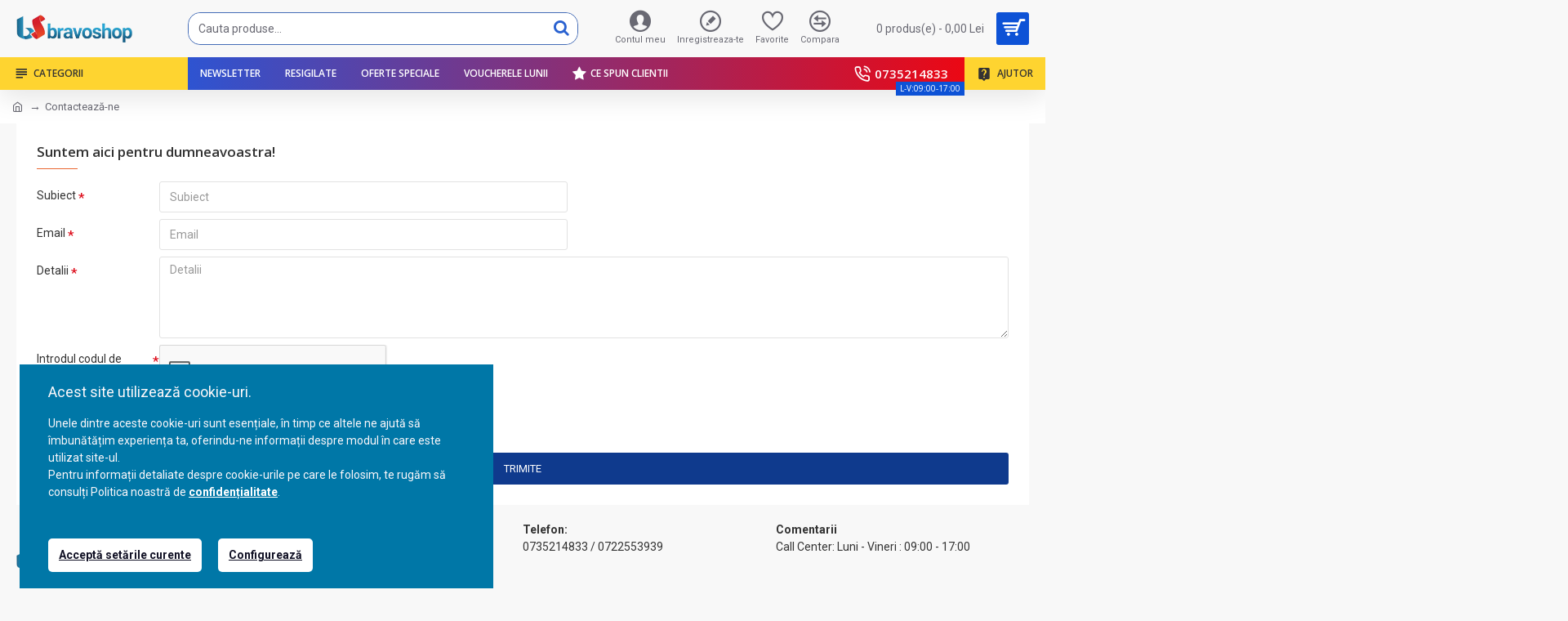

--- FILE ---
content_type: text/html; charset=utf-8
request_url: https://www.bravoshop.ro/index.php?route=information/contact
body_size: 56276
content:
<!DOCTYPE html>
<html dir="ltr" lang="ro" class="desktop mac chrome chrome131 webkit oc20 is-guest route-information-contact store-0 skin-1 desktop-header-active mobile-sticky no-language no-currency layout-8" data-jv="3.0.46" data-ov="2.3.0.2">
<head typeof="og:website">

                    <!-- Google Marketing Tools Opencart - https://devmanextensions.com -->
                        <script> var dataLayer = [];</script><script> var EeProductsClick = [];</script><script> var EePromotionsClick = [];</script><script> var eeMultiChanelVisitProductPageStep = 0;</script><script> var eeMultiChanelAddToCartStep = 0;</script><script> var eeMultiChanelVisitCartPageStep = 0;</script><script> var eeMultiChanelVisitCheckoutStep = 0;</script><script> var eeMultiChanelFinishOrderStep = 0;</script><script>dataLayer.push({'current_view':'contact'});</script><script>dataLayer.push({'current_list':'contact'});</script><script>dataLayer.push({'current_currency':'Ron'});</script><script>dataLayer.push({'userId':'0'});</script><script>dataLayer.push({'cart_products':null});</script><script>dataLayer.push({'string_searched':''});</script><script>dataLayer.push({'store_name':'BravoShop Comanzi cu incredere'});</script><script type="text/javascript/defer">dataLayer.push({'googleDynamicRemarketing' : {"ecomm_pagetype":"other"}});</script><script  type="text/javascript">dataLayer.push({'event': 'criteoOneTag','criteoParams' : {"email":""}});</script><!-- Google Tag Manager -->
					<script>(function(w,d,s,l,i){w[l]=w[l]||[];w[l].push({'gtm.start':
					new Date().getTime(),event:'gtm.js'});var f=d.getElementsByTagName(s)[0],
					j=d.createElement(s),dl=l!='dataLayer'?'&l='+l:'';j.async=true;j.src=
					'https://www.googletagmanager.com/gtm.js?id='+i+dl;f.parentNode.insertBefore(j,f);
					})(window,document,'script','dataLayer','GTM-TK4TGTZ');</script>
					<!-- End Google Tag Manager --><script type="text/javascript/defer">dataLayer.push({'event': 'googleDynamicRemarketing'});</script>                    <!-- Google Marketing Tools Opencart - https://devmanextensions.com -->
                
<meta charset="UTF-8" />
<meta name="viewport" content="width=device-width, initial-scale=1.0">
<meta http-equiv="X-UA-Compatible" content="IE=edge">
<title>Contactează-ne - BravoShop.ro</title>
<base href="https://www.bravoshop.ro/" />
<meta property="fb:app_id" content=""/>
<meta property="og:type" content="website"/>
<meta property="og:title" content="BravoShop Comanzi cu incredere"/>
<meta property="og:url" content="https://www.bravoshop.ro/"/>
<meta property="og:image" content="https://www.bravoshop.ro/image/cache/catalog/bannere/1521297986logobvs-285x67-600x315h.png"/>
<meta property="og:image:width" content="600"/>
<meta property="og:image:height" content="315"/>
<meta property="og:description" content=""/>
<script>window['Journal'] = {"isPopup":false,"isPhone":false,"isTablet":false,"isDesktop":true,"filterScrollTop":false,"filterUrlValuesSeparator":",","countdownDay":"Zile","countdownHour":"Ore","countdownMin":"Min","countdownSec":"Sec","globalPageColumnLeftTabletStatus":false,"globalPageColumnRightTabletStatus":false,"scrollTop":false,"scrollToTop":false,"notificationHideAfter":"12000","quickviewPageStyleCloudZoomStatus":true,"quickviewPageStyleAdditionalImagesCarousel":true,"quickviewPageStyleAdditionalImagesCarouselStyleSpeed":"500","quickviewPageStyleAdditionalImagesCarouselStyleAutoPlay":false,"quickviewPageStyleAdditionalImagesCarouselStylePauseOnHover":true,"quickviewPageStyleAdditionalImagesCarouselStyleDelay":"3000","quickviewPageStyleAdditionalImagesCarouselStyleLoop":false,"quickviewPageStyleAdditionalImagesHeightAdjustment":"5","quickviewPageStylePriceUpdate":true,"quickviewPageStyleOptionsSelect":"all","quickviewText":"Quickview","mobileHeaderOn":"tablet","subcategoriesCarouselStyleSpeed":"500","subcategoriesCarouselStyleAutoPlay":false,"subcategoriesCarouselStylePauseOnHover":true,"subcategoriesCarouselStyleDelay":"3000","subcategoriesCarouselStyleLoop":false,"productPageStyleImageCarouselStyleSpeed":"500","productPageStyleImageCarouselStyleAutoPlay":false,"productPageStyleImageCarouselStylePauseOnHover":true,"productPageStyleImageCarouselStyleDelay":"3000","productPageStyleImageCarouselStyleLoop":false,"productPageStyleCloudZoomStatus":false,"productPageStyleCloudZoomPosition":"inner","productPageStyleAdditionalImagesCarousel":true,"productPageStyleAdditionalImagesCarouselStyleSpeed":"500","productPageStyleAdditionalImagesCarouselStyleAutoPlay":false,"productPageStyleAdditionalImagesCarouselStylePauseOnHover":true,"productPageStyleAdditionalImagesCarouselStyleDelay":"3000","productPageStyleAdditionalImagesCarouselStyleLoop":false,"productPageStyleAdditionalImagesHeightAdjustment":"","productPageStylePriceUpdate":true,"productPageStyleOptionsSelect":"none","infiniteScrollStatus":false,"infiniteScrollOffset":"4","infiniteScrollLoadPrev":"Load Previous Products","infiniteScrollLoadNext":"Load Next Products","infiniteScrollLoading":"Loading...","infiniteScrollNoneLeft":"You have reached the end of the list.","checkoutUrl":"https:\/\/www.bravoshop.ro\/index.php?route=checkout\/checkout","headerHeight":"70","headerCompactHeight":"50","mobileMenuOn":"","searchStyleSearchAutoSuggestStatus":true,"searchStyleSearchAutoSuggestDescription":false,"headerMiniSearchDisplay":"default","stickyStatus":true,"stickyFullHomePadding":false,"stickyFullwidth":true,"stickyAt":"","stickyHeight":"","headerTopBarHeight":"35","topBarStatus":false,"headerType":"classic","headerMobileHeight":"45","headerMobileStickyStatus":true,"headerMobileTopBarVisibility":false,"headerMobileTopBarHeight":"30","notification":[{"m":137,"c":"017df752"}],"headerNotice":[{"m":56,"c":"ebf11752"}],"columnsCount":0};</script>
<script>(function(){if(Journal['isPhone']){return;}
var wrappers=['search','cart','cart-content','logo','language','currency'];var documentClassList=document.documentElement.classList;function extractClassList(){return['desktop','tablet','phone','desktop-header-active','mobile-header-active','mobile-menu-active'].filter(function(cls){return documentClassList.contains(cls);});}
function mqr(mqls,listener){Object.keys(mqls).forEach(function(k){mqls[k].addListener(listener);});listener();}
function mobileMenu(){console.warn('mobile menu!');var element=document.querySelector('#main-menu');var wrapper=document.querySelector('.mobile-main-menu-wrapper');if(element&&wrapper){wrapper.appendChild(element);}
var main_menu=document.querySelector('.main-menu');if(main_menu){main_menu.classList.add('accordion-menu');}
document.querySelectorAll('.main-menu .dropdown-toggle').forEach(function(element){element.classList.remove('dropdown-toggle');element.classList.add('collapse-toggle');element.removeAttribute('data-toggle');});document.querySelectorAll('.main-menu .dropdown-menu').forEach(function(element){element.classList.remove('dropdown-menu');element.classList.remove('j-dropdown');element.classList.add('collapse');});}
function desktopMenu(){console.warn('desktop menu!');var element=document.querySelector('#main-menu');var wrapper=document.querySelector('.desktop-main-menu-wrapper');if(element&&wrapper){wrapper.insertBefore(element,document.querySelector('#main-menu-2'));}
var main_menu=document.querySelector('.main-menu');if(main_menu){main_menu.classList.remove('accordion-menu');}
document.querySelectorAll('.main-menu .collapse-toggle').forEach(function(element){element.classList.add('dropdown-toggle');element.classList.remove('collapse-toggle');element.setAttribute('data-toggle','dropdown');});document.querySelectorAll('.main-menu .collapse').forEach(function(element){element.classList.add('dropdown-menu');element.classList.add('j-dropdown');element.classList.remove('collapse');});document.body.classList.remove('mobile-wrapper-open');}
function mobileHeader(){console.warn('mobile header!');Object.keys(wrappers).forEach(function(k){var element=document.querySelector('#'+wrappers[k]);var wrapper=document.querySelector('.mobile-'+wrappers[k]+'-wrapper');if(element&&wrapper){wrapper.appendChild(element);}
if(wrappers[k]==='cart-content'){if(element){element.classList.remove('j-dropdown');element.classList.remove('dropdown-menu');}}});var search=document.querySelector('#search');var cart=document.querySelector('#cart');if(search&&(Journal['searchStyle']==='full')){search.classList.remove('full-search');search.classList.add('mini-search');}
if(cart&&(Journal['cartStyle']==='full')){cart.classList.remove('full-cart');cart.classList.add('mini-cart')}}
function desktopHeader(){console.warn('desktop header!');Object.keys(wrappers).forEach(function(k){var element=document.querySelector('#'+wrappers[k]);var wrapper=document.querySelector('.desktop-'+wrappers[k]+'-wrapper');if(wrappers[k]==='cart-content'){if(element){element.classList.add('j-dropdown');element.classList.add('dropdown-menu');document.querySelector('#cart').appendChild(element);}}else{if(element&&wrapper){wrapper.appendChild(element);}}});var search=document.querySelector('#search');var cart=document.querySelector('#cart');if(search&&(Journal['searchStyle']==='full')){search.classList.remove('mini-search');search.classList.add('full-search');}
if(cart&&(Journal['cartStyle']==='full')){cart.classList.remove('mini-cart');cart.classList.add('full-cart');}
documentClassList.remove('mobile-cart-content-container-open');documentClassList.remove('mobile-main-menu-container-open');documentClassList.remove('mobile-overlay');}
function moveElements(classList){if(classList.includes('mobile-header-active')){mobileHeader();mobileMenu();}else if(classList.includes('mobile-menu-active')){desktopHeader();mobileMenu();}else{desktopHeader();desktopMenu();}}
var mqls={phone:window.matchMedia('(max-width: 768px)'),tablet:window.matchMedia('(max-width: 1023px)'),menu:window.matchMedia('(max-width: '+Journal['mobileMenuOn']+'px)')};mqr(mqls,function(){var oldClassList=extractClassList();if(Journal['isDesktop']){if(mqls.phone.matches){documentClassList.remove('desktop');documentClassList.remove('tablet');documentClassList.add('mobile');documentClassList.add('phone');}else if(mqls.tablet.matches){documentClassList.remove('desktop');documentClassList.remove('phone');documentClassList.add('mobile');documentClassList.add('tablet');}else{documentClassList.remove('mobile');documentClassList.remove('phone');documentClassList.remove('tablet');documentClassList.add('desktop');}
if(documentClassList.contains('phone')||(documentClassList.contains('tablet')&&Journal['mobileHeaderOn']==='tablet')){documentClassList.remove('desktop-header-active');documentClassList.add('mobile-header-active');}else{documentClassList.remove('mobile-header-active');documentClassList.add('desktop-header-active');}}
if(documentClassList.contains('desktop-header-active')&&mqls.menu.matches){documentClassList.add('mobile-menu-active');}else{documentClassList.remove('mobile-menu-active');}
var newClassList=extractClassList();if(oldClassList.join(' ')!==newClassList.join(' ')){if(documentClassList.contains('safari')&&!documentClassList.contains('ipad')&&navigator.maxTouchPoints&&navigator.maxTouchPoints>2){window.fetch('index.php?route=journal3/journal3/device_detect',{method:'POST',body:'device=ipad',headers:{'Content-Type':'application/x-www-form-urlencoded'}}).then(function(data){return data.json();}).then(function(data){if(data.response.reload){window.location.reload();}});}
if(document.readyState==='loading'){document.addEventListener('DOMContentLoaded',function(){moveElements(newClassList);});}else{moveElements(newClassList);}}});})();(function(){var cookies={};var style=document.createElement('style');var documentClassList=document.documentElement.classList;document.head.appendChild(style);document.cookie.split('; ').forEach(function(c){var cc=c.split('=');cookies[cc[0]]=cc[1];});if(Journal['popup']){for(var i in Journal['popup']){if(!cookies['p-'+Journal['popup'][i]['c']]){documentClassList.add('popup-open');documentClassList.add('popup-center');break;}}}
if(Journal['notification']){for(var i in Journal['notification']){if(cookies['n-'+Journal['notification'][i]['c']]){style.sheet.insertRule('.module-notification-'+Journal['notification'][i]['m']+'{ display:none }');}}}
if(Journal['headerNotice']){for(var i in Journal['headerNotice']){if(cookies['hn-'+Journal['headerNotice'][i]['c']]){style.sheet.insertRule('.module-header_notice-'+Journal['headerNotice'][i]['m']+'{ display:none }');}}}
if(Journal['layoutNotice']){for(var i in Journal['layoutNotice']){if(cookies['ln-'+Journal['layoutNotice'][i]['c']]){style.sheet.insertRule('.module-layout_notice-'+Journal['layoutNotice'][i]['m']+'{ display:none }');}}}})();</script>
<link href="https://fonts.googleapis.com/css?family=Open+Sans:700,400,600%7CRoboto:400,700&amp;subset=latin-ext" type="text/css" rel="stylesheet"/>
<link href="catalog/view/theme/journal3/assets/86a1e0d990a56aa42c99ab20b2e790ea.css?v=3.0.46" type="text/css" rel="stylesheet" media="all" />
<link href="https://www.bravoshop.ro/index.php?route=information/contact" rel="canonical" />
<link href="https://www.bravoshop.ro/image/catalog/bannere/favvvv.png" rel="icon" />
<style>.blog-post .post-details .post-stats{white-space:nowrap;overflow-x:auto;overflow-y:hidden;-webkit-overflow-scrolling:touch;;color:rgba(105, 105, 115, 1);margin-top:15px;margin-bottom:35px}.blog-post .post-details .post-stats .p-category{flex-wrap:nowrap;display:inline-flex}.mobile .blog-post .post-details .post-stats{overflow-x:scroll}.blog-post .post-details .post-stats::-webkit-scrollbar{-webkit-appearance:none;height:1px;height:5px;width:5px}.blog-post .post-details .post-stats::-webkit-scrollbar-track{background-color:white}.blog-post .post-details .post-stats::-webkit-scrollbar-thumb{background-color:#999;background-color:rgba(233, 102, 49, 1)}.blog-post .post-details .post-stats .p-posted{display:inline-flex}.blog-post .post-details .post-stats .p-author{display:inline-flex}.blog-post .post-details .post-stats .p-date{display:inline-flex}.p-date-image{color:rgba(255, 255, 255, 1);font-weight:700;background:rgba(15, 58, 141, 1);margin:7px;border-radius:3px}.blog-post .post-details .post-stats .p-comment{display:inline-flex}.blog-post .post-details .post-stats .p-view{display:inline-flex}.post-details{padding-bottom:20px}.post-content>p{margin-bottom:10px}.post-content{font-size:15px;column-count:initial;column-gap:50px;column-rule-style:none}.post-image{display:block;text-align:left;float:none}.post-image
img{border-radius:10px;box-shadow:0 5px 50px -10px rgba(0, 0, 0, 0.04)}.blog-post
.tags{margin-top:15px;justify-content:flex-start;font-size:13px;font-weight:700;justify-content:center}.blog-post .tags a, .blog-post .tags-title{margin-right:8px;margin-bottom:8px}.blog-post .tags
b{display:none}.blog-post .tags
a{border-radius:10px;padding-right:8px;padding-left:8px;font-size:13px;color:rgba(230, 230, 230, 1);font-weight:400;text-decoration:none;background:rgba(44, 54, 64, 1)}.blog-post .tags a:hover{color:rgba(255,255,255,1);background:rgba(15,58,141,1)}.post-comments{margin-top:20px}.reply-btn.btn,.reply-btn.btn:visited{font-size:13px;color:rgba(255,255,255,1);font-weight:400;text-transform:uppercase}.reply-btn.btn:hover{color:rgba(255, 255, 255, 1) !important;background:rgba(13, 82, 214, 1) !important}.reply-btn.btn:active,.reply-btn.btn:hover:active,.reply-btn.btn:focus:active{color:rgba(255, 255, 255, 1) !important;background:rgba(15, 58, 141, 1) !important;box-shadow:inset 0 0 5px rgba(0,0,0,0.1)}.reply-btn.btn:focus{color:rgba(255, 255, 255, 1) !important;box-shadow:inset 0 0 5px rgba(0,0,0,0.1)}.reply-btn.btn{background:rgba(15, 58, 141, 1);border-width:2px;padding:13px;padding-right:18px;padding-left:18px;border-radius:3px !important}.desktop .reply-btn.btn:hover{box-shadow:0 10px 30px rgba(0,0,0,0.1)}.reply-btn.btn.btn.disabled::after{font-size:20px}.post-comment{margin-bottom:30px;padding-bottom:15px;border-width:0;border-bottom-width:1px;border-style:solid}.post-reply{margin-top:15px;margin-left:60px;padding-top:20px;border-width:0;border-top-width:1px;border-style:solid}.user-avatar{display:block;margin-right:15px;border-radius:50%}.module-blog_comments .side-image{display:block}.post-comment .user-name{font-size:18px;font-weight:700}.post-comment .user-data
div{font-size:12px}.post-comment .user-site::before{left:-1px}.post-comment .user-data .user-date{display:inline-flex}.post-comment .user-data .user-time{display:inline-flex}.comment-form .form-group:not(.required){display:flex}.user-data .user-site{display:inline-flex}.main-posts.post-grid .post-layout.swiper-slide{margin-right:20px;width:calc((100% - 3 * 20px) / 4 - 0.01px)}.main-posts.post-grid .post-layout:not(.swiper-slide){padding:10px;width:calc(100% / 4 - 0.01px)}.one-column #content .main-posts.post-grid .post-layout.swiper-slide{margin-right:20px;width:calc((100% - 2 * 20px) / 3 - 0.01px)}.one-column #content .main-posts.post-grid .post-layout:not(.swiper-slide){padding:10px;width:calc(100% / 3 - 0.01px)}.two-column #content .main-posts.post-grid .post-layout.swiper-slide{margin-right:20px;width:calc((100% - 1 * 20px) / 2 - 0.01px)}.two-column #content .main-posts.post-grid .post-layout:not(.swiper-slide){padding:10px;width:calc(100% / 2 - 0.01px)}.side-column .main-posts.post-grid .post-layout.swiper-slide{margin-right:20px;width:calc((100% - 0 * 20px) / 1 - 0.01px)}.side-column .main-posts.post-grid .post-layout:not(.swiper-slide){padding:10px;width:calc(100% / 1 - 0.01px)}.main-posts.post-grid{margin:-10px}.post-grid .post-thumb{background:rgba(255, 255, 255, 1);border-radius:7px}.desktop .post-grid .post-thumb:hover{box-shadow:0 10px 30px rgba(0, 0, 0, 0.1)}.post-grid .post-thumb:hover .image
img{transform:scale(1.15)}.post-grid .post-thumb
.caption{position:relative;bottom:auto;width:auto}.post-grid .post-thumb
.name{display:flex;width:auto;margin-left:auto;margin-right:auto;justify-content:center;margin-left:auto;margin-right:auto;margin-top:12px;margin-bottom:12px}.post-grid .post-thumb .name
a{white-space:nowrap;overflow:hidden;text-overflow:ellipsis;font-family:'Open Sans';font-weight:700;font-size:16px;color:rgba(58, 71, 84, 1)}.post-grid .post-thumb
.description{display:block;color:rgba(105, 105, 115, 1);text-align:center;padding-right:15px;padding-left:15px}.post-grid .post-thumb .button-group{display:flex;justify-content:center;padding:15px}.post-grid .post-thumb .btn-read-more::before{display:inline-block}.post-grid .post-thumb .btn-read-more::after{display:inline-block;content:'\e5c8' !important;font-family:icomoon !important}.post-grid .post-thumb .btn-read-more .btn-text{display:inline-block;padding:0
.4em}.post-grid .post-thumb .btn-read-more.btn, .post-grid .post-thumb .btn-read-more.btn:visited{font-size:12px;color:rgba(105, 105, 115, 1);text-transform:none}.post-grid .post-thumb .btn-read-more.btn:hover{color:rgba(233, 102, 49, 1) !important;background:none !important}.post-grid .post-thumb .btn-read-more.btn:active, .post-grid .post-thumb .btn-read-more.btn:hover:active, .post-grid .post-thumb .btn-read-more.btn:focus:active{color:rgba(233, 102, 49, 1) !important;background:none !important;box-shadow:none}.post-grid .post-thumb .btn-read-more.btn:focus{color:rgba(233, 102, 49, 1) !important;background:none;box-shadow:none}.post-grid .post-thumb .btn-read-more.btn{background:none;border-style:none;padding:3px;box-shadow:none}.desktop .post-grid .post-thumb .btn-read-more.btn:hover{box-shadow:none}.post-grid .post-thumb .btn-read-more.btn.btn.disabled::after{font-size:20px}.post-grid .post-thumb .post-stats{display:flex;justify-content:center;position:absolute;transform:translateY(-100%);width:100%;background:rgba(240, 242, 245, 0.9);padding:7px}.post-grid .post-thumb .post-stats .p-author{display:flex}.post-grid .post-thumb
.image{display:block}.post-grid .post-thumb .p-date{display:flex}.post-grid .post-thumb .post-stats .p-comment{display:flex}.post-grid .post-thumb .post-stats .p-view{display:flex}.post-list .post-layout:not(.swiper-slide){margin-bottom:40px}.post-list .post-thumb
.caption{flex-basis:200px;background:rgba(248, 248, 248, 1);padding:20px;padding-top:15px}.post-list .post-thumb
.image{display:block}.desktop .post-list .post-thumb:hover{box-shadow:0 15px 90px -10px rgba(0, 0, 0, 0.2)}.post-list .post-thumb:hover .image
img{transform:scale(1.15)}.post-list .post-thumb
.name{display:flex;width:auto;margin-left:auto;margin-right:auto;justify-content:flex-start;margin-left:0;margin-right:auto}.post-list .post-thumb .name
a{white-space:normal;overflow:visible;text-overflow:initial;font-family:'Open Sans';font-weight:700;font-size:22px;color:rgba(51, 51, 51, 1)}.desktop .post-list .post-thumb .name a:hover{color:rgba(233, 102, 49, 1)}.post-list .post-thumb
.description{display:block;color:rgba(139, 145, 152, 1);padding-top:5px;padding-bottom:5px;margin-bottom:10px}.post-list .post-thumb .button-group{display:flex;justify-content:flex-start}.post-list .post-thumb .btn-read-more::before{display:inline-block}.post-list .post-thumb .btn-read-more .btn-text{display:inline-block;padding:0
.4em}.post-list .post-thumb .btn-read-more::after{content:'\e5c8' !important;font-family:icomoon !important}.post-list .post-thumb .btn-read-more.btn, .post-list .post-thumb .btn-read-more.btn:visited{font-size:13px;color:rgba(44, 54, 64, 1);font-weight:400;text-transform:uppercase}.post-list .post-thumb .btn-read-more.btn:hover{color:rgba(255, 255, 255, 1) !important;background:rgba(13, 82, 214, 1) !important}.post-list .post-thumb .btn-read-more.btn:active, .post-list .post-thumb .btn-read-more.btn:hover:active, .post-list .post-thumb .btn-read-more.btn:focus:active{color:rgba(255, 255, 255, 1) !important;background:rgba(15, 58, 141, 1) !important;border-color:rgba(15, 58, 141, 1) !important;box-shadow:inset 0 0 5px rgba(0, 0, 0, 0.1)}.post-list .post-thumb .btn-read-more.btn:focus{color:rgba(255, 255, 255, 1) !important;box-shadow:inset 0 0 5px rgba(0, 0, 0, 0.1)}.post-list .post-thumb .btn-read-more.btn{background:none;border-width:1px;border-style:solid;border-color:rgba(105, 105, 115, 1);padding:12px;padding-right:15px;padding-left:15px}.post-list .post-thumb .btn-read-more.btn:hover, .post-list .post-thumb .btn-read-more.btn:active:hover{border-color:rgba(13, 82, 214, 1)}.desktop .post-list .post-thumb .btn-read-more.btn:hover{box-shadow:0 10px 30px rgba(0, 0, 0, 0.1)}.post-list .post-thumb .btn-read-more.btn.btn.disabled::after{font-size:20px}.post-list .post-thumb .post-stats{display:flex;font-size:14px;color:rgba(139, 145, 152, 1);justify-content:flex-start;margin-bottom:10px}.post-list .post-thumb .post-stats .p-author::before{font-size:13px}.post-list .post-thumb .post-stats .p-author{display:block}.post-list .post-thumb .p-date{display:flex}.post-list .post-thumb .post-stats .p-comment{display:block}.post-list .post-thumb .post-stats .p-view{display:flex}.blog-feed
span{display:block;color:rgba(105, 105, 115, 1) !important}.blog-feed{display:inline-flex;margin-right:30px;margin-top:-5px}.blog-feed::before{content:'\f143' !important;font-family:icomoon !important;font-size:14px;color:rgba(233,102,49,1)}.countdown{font-family:'Open Sans';font-weight:400;font-size:15px;color:rgba(51, 51, 51, 1);background:rgba(240, 242, 245, 1);border-radius:3px;width:90%}.countdown div
span{color:rgba(105,105,115,1)}.countdown>div{border-style:solid;border-color:rgba(226, 226, 226, 1)}.boxed-layout .site-wrapper{overflow:hidden}.boxed-layout
.header{padding:0
20px}.boxed-layout
.breadcrumb{padding-left:20px;padding-right:20px}.wrapper, .mega-menu-content, .site-wrapper > .container, .grid-cols,.desktop-header-active .is-sticky .header .desktop-main-menu-wrapper,.desktop-header-active .is-sticky .sticky-fullwidth-bg,.boxed-layout .site-wrapper, .breadcrumb, .title-wrapper, .page-title > span,.desktop-header-active .header .top-bar,.desktop-header-active .header .mid-bar,.desktop-main-menu-wrapper{max-width:1280px}.desktop-main-menu-wrapper .main-menu>.j-menu>.first-dropdown::before{transform:translateX(calc(0px - (100vw - 1280px) / 2))}html[dir='rtl'] .desktop-main-menu-wrapper .main-menu>.j-menu>.first-dropdown::before{transform:none;right:calc(0px - (100vw - 1280px) / 2)}.desktop-main-menu-wrapper .main-menu>.j-menu>.first-dropdown.mega-custom::before{transform:translateX(calc(0px - (200vw - 1280px) / 2))}html[dir='rtl'] .desktop-main-menu-wrapper .main-menu>.j-menu>.first-dropdown.mega-custom::before{transform:none;right:calc(0px - (200vw - 1280px) / 2)}body{background:rgba(248,248,248,1);font-family:'Roboto';font-weight:400;font-size:14px;line-height:1.5;-webkit-font-smoothing:antialiased}#content{padding-bottom:20px}.column-left
#content{padding-left:30px}.column-right
#content{padding-right:30px}.side-column{max-width:260px;padding:30px;padding-top:0px;padding-left:0px}.one-column
#content{max-width:calc(100% - 260px)}.two-column
#content{max-width:calc(100% - 260px * 2)}#column-left{border-width:0;border-right-width:1px;border-style:solid;border-color:rgba(226,226,226,1)}#column-right{border-width:0;border-left-width:1px;border-style:solid;border-color:rgba(226,226,226,1);padding:30px;padding-top:0px;padding-right:0px}.page-title{display:block}.dropdown.drop-menu>.j-dropdown{left:0;right:auto;transform:translate3d(0,-10px,0)}.dropdown.drop-menu.animating>.j-dropdown{left:0;right:auto;transform:none}.dropdown.drop-menu>.j-dropdown::before{left:10px;right:auto;transform:translateX(0)}.dropdown.dropdown .j-menu .dropdown>a>.count-badge{margin-right:0}.dropdown.dropdown .j-menu .dropdown>a>.count-badge+.open-menu+.menu-label{margin-left:7px}.dropdown.dropdown .j-menu .dropdown>a::after{display:block}.dropdown.dropdown .j-menu>li>a{font-size:14px;color:rgba(58, 71, 84, 1);font-weight:400;background:rgba(255, 255, 255, 1);padding:10px;padding-left:15px}.dropdown.dropdown .j-menu .links-text{white-space:normal;overflow:visible;text-overflow:initial}.dropdown.dropdown .j-menu>li>a::before{margin-right:7px;min-width:20px;font-size:18px}.desktop .dropdown.dropdown .j-menu > li:hover > a, .dropdown.dropdown .j-menu>li.active>a{background:rgba(240, 242, 245, 1)}.dropdown.dropdown .j-menu > li > a, .dropdown.dropdown.accordion-menu .menu-item > a + div, .dropdown.dropdown .accordion-menu .menu-item>a+div{border-style:none}.dropdown.dropdown .j-menu a .count-badge{display:none;position:relative}.dropdown.dropdown:not(.mega-menu) .j-dropdown{min-width:200px}.dropdown.dropdown:not(.mega-menu) .j-menu{box-shadow:30px 40px 90px -10px rgba(0, 0, 0, 0.2)}.dropdown.dropdown .j-dropdown::before{display:block;border-bottom-color:rgba(255,255,255,1);margin-left:7px;margin-top:-10px}legend{font-family:'Open Sans';font-weight:600;font-size:17px;margin-bottom:15px;white-space:normal;overflow:visible;text-overflow:initial;font-family:'Open Sans';font-weight:600;font-size:17px;margin-bottom:15px;white-space:normal;overflow:visible;text-overflow:initial}legend::after{content:'';display:block;position:relative;margin-top:10px;content:'';display:block;position:relative;margin-top:10px}legend.page-title>span::after{content:'';display:block;position:relative;margin-top:10px;content:'';display:block;position:relative;margin-top:10px}legend::after,legend.page-title>span::after{width:50px;height:1px;background:rgba(233,102,49,1);width:50px;height:1px;background:rgba(233,102,49,1)}.title{font-family:'Open Sans';font-weight:600;font-size:17px;margin-bottom:15px;white-space:normal;overflow:visible;text-overflow:initial}.title::after{content:'';display:block;position:relative;margin-top:10px}.title.page-title>span::after{content:'';display:block;position:relative;margin-top:10px}.title::after,.title.page-title>span::after{width:50px;height:1px;background:rgba(233, 102, 49, 1)}html:not(.popup) .page-title{font-size:30px;border-width:0;border-bottom-width:1px;border-style:solid;border-color:rgba(226, 226, 226, 1);margin-top:30px;margin-bottom:30px;white-space:normal;overflow:visible;text-overflow:initial}html:not(.popup) .page-title::after{content:'';display:block;position:relative;margin-top:10px}html:not(.popup) .page-title.page-title>span::after{content:'';display:block;position:relative;margin-top:10px}html:not(.popup) .page-title::after, html:not(.popup) .page-title.page-title>span::after{width:100px;height:1px;background:rgba(233,102,49,1)}.menu-label{color:rgba(255,255,255,1);font-weight:400;text-transform:none;background:rgba(233,102,49,1);padding:1px;padding-right:5px;padding-left:5px}.btn,.btn:visited{font-size:13px;color:rgba(255,255,255,1);font-weight:400;text-transform:uppercase}.btn:hover{color:rgba(255, 255, 255, 1) !important;background:rgba(13, 82, 214, 1) !important}.btn:active,.btn:hover:active,.btn:focus:active{color:rgba(255, 255, 255, 1) !important;background:rgba(15, 58, 141, 1) !important;box-shadow:inset 0 0 5px rgba(0,0,0,0.1)}.btn:focus{color:rgba(255, 255, 255, 1) !important;box-shadow:inset 0 0 5px rgba(0,0,0,0.1)}.btn{background:rgba(15, 58, 141, 1);border-width:2px;padding:13px;padding-right:18px;padding-left:18px;border-radius:3px !important}.desktop .btn:hover{box-shadow:0 10px 30px rgba(0,0,0,0.1)}.btn.btn.disabled::after{font-size:20px}.btn-secondary.btn{background:rgba(13,82,214,1)}.btn-secondary.btn:hover{background:rgba(15, 58, 141, 1) !important}.btn-secondary.btn.btn.disabled::after{font-size:20px}.btn-success.btn{background:rgba(80,173,85,1)}.btn-success.btn:hover{background:rgba(13, 82, 214, 1) !important}.btn-success.btn.btn.disabled::after{font-size:20px}.btn-danger.btn{background:rgba(221,14,28,1)}.btn-danger.btn:hover{background:rgba(13, 82, 214, 1) !important}.btn-danger.btn.btn.disabled::after{font-size:20px}.btn-warning.btn{background:rgba(233,102,49,1)}.btn-warning.btn:hover{background:rgba(13, 82, 214, 1) !important}.btn-warning.btn.btn.disabled::after{font-size:20px}.btn-info.btn{background:rgba(105,105,115,1)}.btn-info.btn:hover{background:rgba(13, 82, 214, 1) !important}.btn-info.btn.btn.disabled::after{font-size:20px}.btn-light.btn,.btn-light.btn:visited{color:rgba(51,51,51,1)}.btn-light.btn{background:rgba(238,238,238,1)}.btn-light.btn:hover{background:rgba(226, 226, 226, 1) !important}.btn-light.btn.btn.disabled::after{font-size:20px}.btn-dark.btn{background:rgba(44,54,64,1)}.btn-dark.btn:hover{background:rgba(58, 71, 84, 1) !important}.btn-dark.btn.btn.disabled::after{font-size:20px}.buttons{margin-top:20px;font-size:12px}.buttons .pull-right .btn, .buttons .pull-right .btn:visited{font-size:13px;color:rgba(255, 255, 255, 1);font-weight:400;text-transform:uppercase}.buttons .pull-right .btn:hover{color:rgba(255, 255, 255, 1) !important;background:rgba(13, 82, 214, 1) !important}.buttons .pull-right .btn:active, .buttons .pull-right .btn:hover:active, .buttons .pull-right .btn:focus:active{color:rgba(255, 255, 255, 1) !important;background:rgba(15, 58, 141, 1) !important;box-shadow:inset 0 0 5px rgba(0, 0, 0, 0.1)}.buttons .pull-right .btn:focus{color:rgba(255, 255, 255, 1) !important;box-shadow:inset 0 0 5px rgba(0, 0, 0, 0.1)}.buttons .pull-right
.btn{background:rgba(15, 58, 141, 1);border-width:2px;padding:13px;padding-right:18px;padding-left:18px;border-radius:3px !important}.desktop .buttons .pull-right .btn:hover{box-shadow:0 10px 30px rgba(0, 0, 0, 0.1)}.buttons .pull-right .btn.btn.disabled::after{font-size:20px}.buttons .pull-left
.btn{background:rgba(13, 82, 214, 1)}.buttons .pull-left .btn:hover{background:rgba(15, 58, 141, 1) !important}.buttons .pull-left .btn.btn.disabled::after{font-size:20px}.buttons>div{flex:1;width:auto;flex-basis:0}.buttons > div
.btn{width:100%}.buttons .pull-left{margin-right:0}.buttons>div+div{padding-left:20px}.buttons .pull-right:only-child{flex:1;margin:0
0 0 auto}.buttons .pull-right:only-child
.btn{width:100%}.buttons input+.btn{margin-top:5px}.buttons input[type=checkbox]{margin-right:7px !important;margin-left:3px !important}.tags{margin-top:15px;justify-content:flex-start;font-size:13px;font-weight:700}.tags a,.tags-title{margin-right:8px;margin-bottom:8px}.tags
b{display:none}.tags
a{border-radius:10px;padding-right:8px;padding-left:8px;font-size:13px;color:rgba(230, 230, 230, 1);font-weight:400;text-decoration:none;background:rgba(44, 54, 64, 1)}.tags a:hover{color:rgba(255,255,255,1);background:rgba(15,58,141,1)}.nav-tabs>li>a,.nav-tabs>li.active>a,.nav-tabs>li.active>a:hover,.nav-tabs>li.active>a:focus{font-family:'Open Sans';font-weight:600;font-size:14px;color:rgba(139, 145, 152, 1);text-transform:uppercase}.desktop .nav-tabs>li:hover>a,.nav-tabs>li.active>a{color:rgba(51,51,51,1)}.nav-tabs>li.active>a,.nav-tabs>li.active>a:hover,.nav-tabs>li.active>a:focus{color:rgba(51,51,51,1)}.nav-tabs>li{border-width:0;border-bottom-width:1px;border-style:solid;border-color:rgba(0,0,0,0);flex-grow:0}.nav-tabs>li.active{border-color:rgba(233,102,49,1)}.nav-tabs>li.active::after{display:none;border-top-width:10px}.nav-tabs>li>a{justify-content:center;white-space:nowrap;padding:8px;padding-bottom:8px}.nav-tabs>li>a::before{font-size:18px}.nav-tabs{display:flex;justify-content:flex-start;flex-wrap:nowrap;overflow-x:auto;overflow-y:hidden;-webkit-overflow-scrolling:touch;;min-width:50px}.nav-tabs>li:not(:last-child){margin-right:20px}.mobile .nav-tabs{overflow-x:scroll}.nav-tabs::-webkit-scrollbar{-webkit-appearance:none;height:1px;height:1px;width:1px}.nav-tabs::-webkit-scrollbar-track{background-color:white;background-color:rgba(238,238,238,1)}.nav-tabs::-webkit-scrollbar-thumb{background-color:#999;background-color:rgba(139,145,152,1)}.tab-container::before{display:none}.tab-content{padding-top:20px}.tab-container{display:block}.tab-container .nav-tabs{flex-direction:row}.alert{margin-bottom:20px}.breadcrumb{display:block !important;text-align:left;background:rgba(255,255,255,1);padding:10px;padding-left:0px;white-space:nowrap}.breadcrumb::before{background:rgba(255, 255, 255, 1)}.breadcrumb li:first-of-type a i::before{content:'\eb69' !important;font-family:icomoon !important;top:1px}.breadcrumb
a{font-size:13px;color:rgba(105, 105, 115, 1)}.breadcrumb li:last-of-type
a{color:rgba(105,105,115,1)}.breadcrumb>li+li:before{content:'→';color:rgba(105, 105, 115, 1);top:1px}.mobile
.breadcrumb{overflow-x:scroll}.breadcrumb::-webkit-scrollbar{-webkit-appearance:none;height:1px;height:1px;width:1px}.breadcrumb::-webkit-scrollbar-track{background-color:white}.breadcrumb::-webkit-scrollbar-thumb{background-color:#999;background-color:rgba(233, 102, 49, 1)}.panel-group .panel-heading a::before{content:'\f067' !important;font-family:icomoon !important;margin-right:5px;order:10}.desktop .panel-group .panel-heading:hover a::before{color:rgba(13, 82, 214, 1)}.panel-group .panel-active .panel-heading a::before{content:'\f068' !important;font-family:icomoon !important;color:rgba(15, 58, 141, 1)}.panel-group .panel-heading
a{justify-content:space-between;font-family:'Open Sans';font-weight:600;color:rgba(13, 82, 214, 1);text-transform:uppercase;padding:15px;padding-right:5px;padding-left:0px}.panel-group .panel-heading:hover
a{color:rgba(13, 82, 214, 1)}.panel-group .panel-active .panel-heading:hover a, .panel-group .panel-active .panel-heading
a{color:rgba(15, 58, 141, 1)}.panel-group .panel-heading{border-width:0;border-top-width:1px;border-style:solid;border-color:rgba(226, 226, 226, 1)}.panel-group .panel:first-child .panel-heading{border-width:0px}.panel-group .panel-body{padding-bottom:20px}body h1, body h2, body h3, body h4, body h5, body
h6{font-family:'Open Sans';font-weight:600}body
a{color:rgba(13, 82, 214, 1);text-decoration:underline;display:inline-block}body a:hover{color:rgba(233, 102, 49, 1);text-decoration:none}body
p{margin-bottom:15px}body
h1{margin-bottom:20px}body
h2{font-size:30px;margin-bottom:15px}body
h3{margin-bottom:15px}body
h4{text-transform:uppercase;margin-bottom:15px}body
h5{font-size:22px;color:rgba(139, 145, 152, 1);font-weight:400;margin-bottom:20px}body
h6{font-size:15px;color:rgba(255, 255, 255, 1);text-transform:uppercase;background:rgba(233, 102, 49, 1);padding:10px;padding-top:7px;padding-bottom:7px;margin-top:5px;margin-bottom:15px;display:inline-block}body
blockquote{font-size:17px;font-weight:400;padding-left:20px;margin-top:20px;margin-bottom:20px;border-width:0;border-left-width:5px;border-style:solid;border-color:rgba(233, 102, 49, 1);float:none;display:flex;flex-direction:column;max-width:500px}body blockquote::before{margin-left:initial;margin-right:auto;float:none;content:'\e9af' !important;font-family:icomoon !important;font-size:45px;color:rgba(15, 58, 141, 1);margin-right:10px;margin-bottom:10px}body
hr{margin-top:20px;margin-bottom:20px;border-width:0;border-top-width:1px;border-style:solid;border-color:rgba(226, 226, 226, 1);overflow:hidden}body .drop-cap{font-family:'Roboto' !important;font-weight:700 !important;font-size:70px !important;font-family:Helvetica,Arial,sans-serif;font-weight:700;margin-right:8px}body .amp::before{content:'\e901' !important;font-family:icomoon !important;font-size:25px;top:5px}body .video-responsive{margin:0px;margin-bottom:20px}.count-badge{font-family:'Roboto';font-weight:400;font-size:11px;color:rgba(255,255,255,1);background:rgba(221,14,28,1);border-width:2px;border-style:solid;border-color:rgba(248,248,248,1);border-radius:50px}.count-zero{display:none !important}.product-label
b{font-size:11px;color:rgba(255, 255, 255, 1);font-weight:700;text-transform:uppercase;background:rgba(13, 82, 214, 1);border-radius:3px;padding:5px;padding-bottom:6px}.product-label.product-label-default
b{min-width:45px}.tooltip-inner{font-size:12px;color:rgba(255, 255, 255, 1);background:rgba(13, 82, 214, 1);border-radius:3px;box-shadow:0 -10px 30px -5px rgba(0, 0, 0, 0.15)}.tooltip.top .tooltip-arrow{border-top-color:rgba(13, 82, 214, 1)}.tooltip.right .tooltip-arrow{border-right-color:rgba(13, 82, 214, 1)}.tooltip.bottom .tooltip-arrow{border-bottom-color:rgba(13, 82, 214, 1)}.tooltip.left .tooltip-arrow{border-left-color:rgba(13, 82, 214, 1)}table
td{color:rgba(105, 105, 115, 1);background:rgba(255, 255, 255, 1);padding:12px
!important}table tbody tr:nth-child(even) td{background:rgba(250,250,250,1)}table{border-width:1px !important;border-style:solid !important;border-color:rgba(226, 226, 226, 1) !important}table thead
td{font-size:12px;font-weight:700;text-transform:uppercase;background:rgba(238, 238, 238, 1)}table thead td, table thead
th{border-width:0 !important;border-top-width:1px !important;border-bottom-width:1px !important;border-style:solid !important;border-color:rgba(226, 226, 226, 1) !important}table tfoot
td{background:rgba(238, 238, 238, 1)}table tfoot td, table tfoot
th{border-width:0 !important;border-top-width:1px !important;border-style:solid !important;border-color:rgba(226, 226, 226, 1) !important}.table-responsive{border-width:1px;border-style:solid;border-color:rgba(226,226,226,1)}.table-responsive>table{border-width:0px !important}.table-responsive::-webkit-scrollbar-thumb{background-color:rgba(233,102,49,1);border-radius:5px}.table-responsive::-webkit-scrollbar{height:1px;width:1px}.has-error{color:rgba(221, 14, 28, 1) !important}.form-group .control-label{max-width:150px;padding-top:7px;padding-bottom:5px;justify-content:flex-start}.has-error .form-control{border-style:solid !important;border-color:rgba(221, 14, 28, 1) !important}.required .control-label::after, .required .control-label+div::before{font-size:17px;color:rgba(221,14,28,1);margin-top:3px}.form-group{margin-bottom:8px}.required.has-error .control-label::after, .required.has-error .control-label+div::before{color:rgba(221, 14, 28, 1) !important}input.form-control{background:rgba(255, 255, 255, 1) !important;border-width:1px !important;border-style:solid !important;border-color:rgba(226, 226, 226, 1) !important;border-radius:3px !important;max-width:500px;height:38px}input.form-control:hover{box-shadow:0 5px 50px -10px rgba(0,0,0,0.04)}input.form-control:focus{box-shadow:inset 0 0 5px rgba(0,0,0,0.1)}textarea.form-control{background:rgba(255, 255, 255, 1) !important;border-width:1px !important;border-style:solid !important;border-color:rgba(226, 226, 226, 1) !important;border-radius:3px !important;height:100px}textarea.form-control:hover{box-shadow:0 5px 50px -10px rgba(0,0,0,0.04)}textarea.form-control:focus{box-shadow:inset 0 0 5px rgba(0,0,0,0.1)}select.form-control{background:rgba(255, 255, 255, 1) !important;border-width:1px !important;border-style:solid !important;border-color:rgba(226, 226, 226, 1) !important;border-radius:3px !important;max-width:500px}select.form-control:hover{box-shadow:0 5px 50px -10px rgba(0,0,0,0.04)}select.form-control:focus{box-shadow:inset 0 0 5px rgba(0,0,0,0.1)}.radio{width:100%}.checkbox{width:100%}.input-group .input-group-btn
.btn{min-width:36px;padding:12px;min-height:36px;margin-left:5px}.product-option-file .btn i::before{content:'\ebd8' !important;font-family:icomoon !important}.stepper input.form-control{background:rgba(255, 255, 255, 1) !important;border-width:0px !important}.stepper{width:50px;height:36px;border-style:solid;border-color:rgba(105, 105, 115, 1);border-radius:3px}.stepper span
i{color:rgba(105,105,115,1);background-color:rgba(238,238,238,1)}.pagination-results{font-size:13px;letter-spacing:1px;margin-top:20px;justify-content:flex-start}.pagination-results .text-right{display:block}.pagination>li>a:hover{color:rgba(255,255,255,1)}.pagination>li.active>span,.pagination>li.active>span:hover,.pagination>li>a:focus{color:rgba(255,255,255,1)}.pagination>li{background:rgba(248,248,248,1);border-radius:3px}.pagination>li>a,.pagination>li>span{padding:5px;padding-right:6px;padding-left:6px}.pagination>li:hover{background:rgba(15,58,141,1)}.pagination>li.active{background:rgba(15, 58, 141, 1)}.pagination > li:first-child a::before, .pagination > li:last-child a::before{content:'\e940' !important;font-family:icomoon !important}.pagination > li .prev::before, .pagination > li .next::before{content:'\e93e' !important;font-family:icomoon !important}.pagination>li:not(:first-of-type){margin-left:5px}.rating .fa-stack{font-size:13px;width:1.2em}.rating .fa-star, .rating .fa-star+.fa-star-o{color:rgba(254,212,48,1)}.popup-inner-body{max-height:calc(100vh - 50px * 2)}.popup-container{max-width:calc(100% - 20px * 2)}.popup-bg{background:rgba(0,0,0,0.75)}.popup-body,.popup{background:rgba(255, 255, 255, 1)}.popup-content, .popup .site-wrapper{padding:20px}.popup-body{border-radius:3px;box-shadow:0 15px 90px -10px rgba(0, 0, 0, 0.2)}.popup-container .popup-close::before{content:'\e981' !important;font-family:icomoon !important;font-size:18px}.popup-close{width:30px;height:30px;margin-right:10px;margin-top:35px}.popup-container>.btn,.popup-container>.btn:visited{font-size:12px;color:rgba(105,105,115,1);text-transform:none}.popup-container>.btn:hover{color:rgba(233, 102, 49, 1) !important;background:none !important}.popup-container>.btn:active,.popup-container>.btn:hover:active,.popup-container>.btn:focus:active{color:rgba(233, 102, 49, 1) !important;background:none !important;box-shadow:none}.popup-container>.btn:focus{color:rgba(233, 102, 49, 1) !important;background:none;box-shadow:none}.popup-container>.btn{background:none;border-style:none;padding:3px;box-shadow:none}.desktop .popup-container>.btn:hover{box-shadow:none}.popup-container>.btn.btn.disabled::after{font-size:20px}.scroll-top i::before{border-radius:3px;content:'\e5d8' !important;font-family:icomoon !important;font-size:25px;color:rgba(255, 255, 255, 1);background:rgba(15, 58, 141, 1);padding:7px}.scroll-top:hover i::before{background:rgba(233,102,49,1)}.scroll-top{left:auto;right:10px;transform:translateX(0);;margin-left:10px;margin-right:10px;margin-bottom:10px}.journal-loading > i::before, .ias-spinner > i::before, .lg-outer .lg-item::after,.btn.disabled::after{content:'\eb75' !important;font-family:icomoon !important;font-size:25px}.journal-loading > .fa-spin, .lg-outer .lg-item::after,.btn.disabled::after{animation:fa-spin infinite linear;;animation-duration:1200ms}.btn-cart::before,.fa-shopping-cart::before{content:'\e99b' !important;font-family:icomoon !important}.btn-wishlist::before{content:'\eb67' !important;font-family:icomoon !important}.btn-compare::before,.compare-btn::before{content:'\eab6' !important;font-family:icomoon !important}.fa-refresh::before{content:'\f021' !important;font-family:icomoon !important}.fa-times-circle::before,.fa-times::before,.reset-filter::before,.notification-close::before,.popup-close::before,.hn-close::before{content:'\e5cd' !important;font-family:icomoon !important}.p-author::before{content:'\eadc' !important;font-family:icomoon !important;font-size:11px;margin-right:5px}.p-date::before{content:'\f133' !important;font-family:icomoon !important;margin-right:5px}.p-time::before{content:'\eb29' !important;font-family:icomoon !important;margin-right:5px}.p-comment::before{content:'\f27a' !important;font-family:icomoon !important;margin-right:5px}.p-view::before{content:'\f06e' !important;font-family:icomoon !important;margin-right:5px}.p-category::before{content:'\f022' !important;font-family:icomoon !important;margin-right:5px}.user-site::before{content:'\e321' !important;font-family:icomoon !important;left:-1px;margin-right:5px}.desktop ::-webkit-scrollbar{width:10px}.desktop ::-webkit-scrollbar-track{background:rgba(238, 238, 238, 1)}.desktop ::-webkit-scrollbar-thumb{background:rgba(139,145,152,1);border-width:3px;border-style:solid;border-color:rgba(238,238,238,1);border-radius:10px}.expand-content{max-height:70px}.block-expand.btn,.block-expand.btn:visited{font-size:10px}.block-expand.btn{padding:2px;padding-right:6px;padding-left:6px;min-width:25px;min-height:25px}.block-expand.btn.btn.disabled::after{font-size:20px}.block-expand::after{content:'Vezi mai mult'}.block-expanded .block-expand::after{content:'Vezi mai putin'}.block-expand::before{content:'\f078' !important;font-family:icomoon !important;margin-right:5px}.block-expanded .block-expand::before{content:'\f077' !important;font-family:icomoon !important}.block-expand-overlay{background:linear-gradient(to bottom, transparent, rgba(248, 248, 248, 1))}.safari .block-expand-overlay{background:linear-gradient(to bottom, rgba(255,255,255,0), rgba(248, 248, 248, 1))}.iphone .block-expand-overlay{background:linear-gradient(to bottom, rgba(255,255,255,0), rgba(248, 248, 248, 1))}.ipad .block-expand-overlay{background:linear-gradient(to bottom,rgba(255,255,255,0),rgba(248,248,248,1))}.old-browser{color:rgba(68, 68, 68, 1);background:rgba(255, 255, 255, 1)}.j-loader .journal-loading>i::before{margin-top:-2px}.notification-cart.notification{max-width:600px;margin:20px;margin-bottom:0px;padding:20px;background:rgba(255, 255, 255, 1);border-radius:7px;box-shadow:0 15px 90px -10px rgba(0, 0, 0, 0.2);color:rgba(105, 105, 115, 1)}.notification-cart .notification-close{display:block;width:30px;height:30px;margin-right:5px;margin-top:5px}.notification-cart .notification-close::before{content:'\e5cd' !important;font-family:icomoon !important;font-size:30px}.notification-cart .notification-close.btn{background:rgba(105, 105, 115, 1)}.notification-cart .notification-close.btn:hover{background:rgba(13, 82, 214, 1) !important}.notification-cart .notification-close.btn.btn.disabled::after{font-size:20px}.notification-cart
img{display:block;margin-right:10px;margin-bottom:10px}.notification-cart .notification-buttons{display:flex;padding:10px;margin:-10px;margin-top:5px}.notification-cart .notification-view-cart{display:inline-flex;flex-grow:1}.notification-cart .notification-checkout{display:inline-flex;flex-grow:1;margin-left:10px}.notification-cart .notification-checkout::after{content:'\e5c8' !important;font-family:icomoon !important;margin-left:5px}.notification-wishlist.notification{max-width:600px;margin:20px;margin-bottom:0px;padding:20px;background:rgba(255, 255, 255, 1);border-radius:7px;box-shadow:0 15px 90px -10px rgba(0, 0, 0, 0.2);color:rgba(105, 105, 115, 1)}.notification-wishlist .notification-close{display:block;width:30px;height:30px;margin-right:5px;margin-top:5px}.notification-wishlist .notification-close::before{content:'\e5cd' !important;font-family:icomoon !important;font-size:30px}.notification-wishlist .notification-close.btn{background:rgba(105, 105, 115, 1)}.notification-wishlist .notification-close.btn:hover{background:rgba(13, 82, 214, 1) !important}.notification-wishlist .notification-close.btn.btn.disabled::after{font-size:20px}.notification-wishlist
img{display:block;margin-right:10px;margin-bottom:10px}.notification-wishlist .notification-buttons{display:flex;padding:10px;margin:-10px;margin-top:5px}.notification-wishlist .notification-view-cart{display:inline-flex;flex-grow:1}.notification-wishlist .notification-checkout{display:inline-flex;flex-grow:1;margin-left:10px}.notification-wishlist .notification-checkout::after{content:'\e5c8' !important;font-family:icomoon !important;margin-left:5px}.notification-compare.notification{max-width:600px;margin:20px;margin-bottom:0px;padding:20px;background:rgba(255, 255, 255, 1);border-radius:7px;box-shadow:0 15px 90px -10px rgba(0, 0, 0, 0.2);color:rgba(105, 105, 115, 1)}.notification-compare .notification-close{display:block;width:30px;height:30px;margin-right:5px;margin-top:5px}.notification-compare .notification-close::before{content:'\e5cd' !important;font-family:icomoon !important;font-size:30px}.notification-compare .notification-close.btn{background:rgba(105, 105, 115, 1)}.notification-compare .notification-close.btn:hover{background:rgba(13, 82, 214, 1) !important}.notification-compare .notification-close.btn.btn.disabled::after{font-size:20px}.notification-compare
img{display:block;margin-right:10px;margin-bottom:10px}.notification-compare .notification-buttons{display:flex;padding:10px;margin:-10px;margin-top:5px}.notification-compare .notification-view-cart{display:inline-flex;flex-grow:1}.notification-compare .notification-checkout{display:inline-flex;flex-grow:1;margin-left:10px}.notification-compare .notification-checkout::after{content:'\e5c8' !important;font-family:icomoon !important;margin-left:5px}.popup-quickview .popup-inner-body{max-height:calc(100vh - 50px * 2);height:525px}.popup-quickview .popup-container{max-width:calc(100% - 20px * 2);width:700px}.popup-quickview.popup-bg{background:rgba(0,0,0,0.75)}.popup-quickview.popup-body,.popup-quickview.popup{background:rgba(255, 255, 255, 1)}.popup-quickview.popup-content, .popup-quickview.popup .site-wrapper{padding:20px}.popup-quickview.popup-body{border-radius:3px;box-shadow:0 15px 90px -10px rgba(0, 0, 0, 0.2)}.popup-quickview.popup-container .popup-close::before{content:'\e981' !important;font-family:icomoon !important;font-size:18px}.popup-quickview.popup-close{width:30px;height:30px;margin-right:10px;margin-top:35px}.popup-quickview.popup-container>.btn,.popup-quickview.popup-container>.btn:visited{font-size:12px;color:rgba(105,105,115,1);text-transform:none}.popup-quickview.popup-container>.btn:hover{color:rgba(233, 102, 49, 1) !important;background:none !important}.popup-quickview.popup-container>.btn:active,.popup-quickview.popup-container>.btn:hover:active,.popup-quickview.popup-container>.btn:focus:active{color:rgba(233, 102, 49, 1) !important;background:none !important;box-shadow:none}.popup-quickview.popup-container>.btn:focus{color:rgba(233, 102, 49, 1) !important;background:none;box-shadow:none}.popup-quickview.popup-container>.btn{background:none;border-style:none;padding:3px;box-shadow:none}.desktop .popup-quickview.popup-container>.btn:hover{box-shadow:none}.popup-quickview.popup-container>.btn.btn.disabled::after{font-size:20px}.route-product-product.popup-quickview .product-info .product-left{width:50%}.route-product-product.popup-quickview .product-info .product-right{width:calc(100% - 50%);padding-left:20px}.route-product-product.popup-quickview h1.page-title{display:none}.route-product-product.popup-quickview div.page-title{display:block}.route-product-product.popup-quickview .page-title{font-size:22px;white-space:normal;overflow:visible;text-overflow:initial}.route-product-product.popup-quickview .product-image .main-image{border-width:1px;border-style:solid;border-color:rgba(226, 226, 226, 1);border-radius:3px}.route-product-product.popup-quickview .direction-horizontal .additional-image{width:calc(100% / 4)}.route-product-product.popup-quickview .additional-images .swiper-container{overflow:hidden}.route-product-product.popup-quickview .additional-images .swiper-buttons{display:block;top:50%;width:calc(100% - (-15px * 2));margin-top:-10px}.route-product-product.popup-quickview .additional-images .swiper-button-prev{left:0;right:auto;transform:translate(0, -50%)}.route-product-product.popup-quickview .additional-images .swiper-button-next{left:auto;right:0;transform:translate(0, -50%)}.route-product-product.popup-quickview .additional-images .swiper-buttons
div{width:35px;height:35px;background:rgba(44, 54, 64, 1);border-width:4px;border-style:solid;border-color:rgba(255, 255, 255, 1);border-radius:50%}.route-product-product.popup-quickview .additional-images .swiper-button-disabled{opacity:0}.route-product-product.popup-quickview .additional-images .swiper-buttons div::before{content:'\e408' !important;font-family:icomoon !important;color:rgba(255, 255, 255, 1)}.route-product-product.popup-quickview .additional-images .swiper-buttons .swiper-button-next::before{content:'\e409' !important;font-family:icomoon !important;color:rgba(255, 255, 255, 1)}.route-product-product.popup-quickview .additional-images .swiper-buttons div:not(.swiper-button-disabled):hover{background:rgba(221, 14, 28, 1)}.route-product-product.popup-quickview .additional-images .swiper-pagination{display:block;margin-bottom:-10px;left:50%;right:auto;transform:translateX(-50%)}.route-product-product.popup-quickview .additional-images
.swiper{padding-bottom:15px}.route-product-product.popup-quickview .additional-images .swiper-pagination-bullet{width:8px;height:8px;background-color:rgba(226, 226, 226, 1)}.route-product-product.popup-quickview .additional-images .swiper-pagination>span+span{margin-left:8px}.desktop .route-product-product.popup-quickview .additional-images .swiper-pagination-bullet:hover{background-color:rgba(219, 232, 240, 1)}.route-product-product.popup-quickview .additional-images .swiper-pagination-bullet.swiper-pagination-bullet-active{background-color:rgba(233, 102, 49, 1)}.route-product-product.popup-quickview .additional-images .swiper-pagination>span{border-radius:50px}.route-product-product.popup-quickview .additional-image{padding:calc(10px / 2)}.route-product-product.popup-quickview .additional-images{margin-top:10px;margin-right:-5px;margin-left:-5px}.route-product-product.popup-quickview .additional-images
img{border-width:1px;border-style:solid;border-radius:3px}.route-product-product.popup-quickview .product-info .product-stats li::before{content:'\f111' !important;font-family:icomoon !important}.route-product-product.popup-quickview .product-info .product-stats
ul{width:100%}.route-product-product.popup-quickview .product-stats .product-views::before{content:'\f06e' !important;font-family:icomoon !important}.route-product-product.popup-quickview .product-stats .product-sold::before{content:'\e263' !important;font-family:icomoon !important}.route-product-product.popup-quickview .product-info .custom-stats{justify-content:space-between}.route-product-product.popup-quickview .product-info .product-details
.rating{justify-content:flex-start}.route-product-product.popup-quickview .product-info .product-details .countdown-wrapper{display:block}.route-product-product.popup-quickview .product-info .product-details .product-price-group{text-align:left;padding-top:15px;margin-top:-5px;display:flex}.route-product-product.popup-quickview .product-info .product-details .price-group{justify-content:flex-start;flex-direction:row;align-items:center}.route-product-product.popup-quickview .product-info .product-details .product-price-new{order:-1}.route-product-product.popup-quickview .product-info .product-details .product-price-old{margin-left:10px}.route-product-product.popup-quickview .product-info .product-details .product-points{display:block}.route-product-product.popup-quickview .product-info .product-details .product-tax{display:block}.route-product-product.popup-quickview .product-info .product-details
.discounts{display:block}.route-product-product.popup-quickview .product-info .product-details .product-options{background:rgba(237, 242, 254, 1);padding:15px;padding-top:5px}.route-product-product.popup-quickview .product-info .product-details .product-options>.options-title{display:none}.route-product-product.popup-quickview .product-info .product-details .product-options>h3{display:block}.route-product-product.popup-quickview .product-info .product-options .push-option > div input:checked+img{box-shadow:inset 0 0 8px rgba(0, 0, 0, 0.7)}.route-product-product.popup-quickview .product-info .product-details .button-group-page{position:fixed;width:100%;z-index:1000;;background:rgba(240,242,245,1);padding:10px;margin:0px;border-width:0;border-top-width:1px;border-style:solid;border-color:rgba(226,226,226,1)}.route-product-product.popup-quickview{padding-bottom:60px !important}.route-product-product.popup-quickview .site-wrapper{padding-bottom:0 !important}.route-product-product.popup-quickview.mobile .product-info .product-right{padding-bottom:60px !important}.route-product-product.popup-quickview .product-info .button-group-page
.stepper{display:flex;height:43px}.route-product-product.popup-quickview .product-info .button-group-page .btn-cart{display:inline-flex;margin-right:7px;margin-left:7px}.route-product-product.popup-quickview .product-info .button-group-page .btn-cart::before, .route-product-product.popup-quickview .product-info .button-group-page .btn-cart .btn-text{display:inline-block}.route-product-product.popup-quickview .product-info .product-details .stepper-group{flex-grow:1}.route-product-product.popup-quickview .product-info .product-details .stepper-group .btn-cart{flex-grow:1}.route-product-product.popup-quickview .product-info .button-group-page .btn-cart::before{font-size:17px}.route-product-product.popup-quickview .product-info .button-group-page .btn-more-details{display:inline-flex;flex-grow:0}.route-product-product.popup-quickview .product-info .button-group-page .btn-more-details .btn-text{display:none}.route-product-product.popup-quickview .product-info .button-group-page .btn-more-details::after{content:'\e5c8' !important;font-family:icomoon !important;font-size:18px}.route-product-product.popup-quickview .product-info .button-group-page .btn-more-details.btn{background:rgba(80, 173, 85, 1)}.route-product-product.popup-quickview .product-info .button-group-page .btn-more-details.btn:hover{background:rgba(13, 82, 214, 1) !important}.route-product-product.popup-quickview .product-info .button-group-page .btn-more-details.btn.btn.disabled::after{font-size:20px}.route-product-product.popup-quickview .product-info .product-details .button-group-page .wishlist-compare{flex-grow:0 !important;margin:0px
!important}.route-product-product.popup-quickview .product-info .button-group-page .wishlist-compare{margin-left:auto}.route-product-product.popup-quickview .product-info .button-group-page .btn-wishlist{display:inline-flex;margin:0px;margin-right:7px}.route-product-product.popup-quickview .product-info .button-group-page .btn-wishlist .btn-text{display:none}.route-product-product.popup-quickview .product-info .button-group-page .wishlist-compare .btn-wishlist{width:auto !important}.route-product-product.popup-quickview .product-info .button-group-page .btn-wishlist::before{font-size:17px}.route-product-product.popup-quickview .product-info .button-group-page .btn-wishlist.btn{background:rgba(221, 14, 28, 1)}.route-product-product.popup-quickview .product-info .button-group-page .btn-wishlist.btn:hover{background:rgba(13, 82, 214, 1) !important}.route-product-product.popup-quickview .product-info .button-group-page .btn-wishlist.btn.btn.disabled::after{font-size:20px}.route-product-product.popup-quickview .product-info .button-group-page .btn-compare{display:inline-flex;margin-right:7px}.route-product-product.popup-quickview .product-info .button-group-page .btn-compare .btn-text{display:none}.route-product-product.popup-quickview .product-info .button-group-page .wishlist-compare .btn-compare{width:auto !important}.route-product-product.popup-quickview .product-info .button-group-page .btn-compare::before{font-size:17px}.route-product-product.popup-quickview .product-info .button-group-page .btn-compare.btn, .route-product-product.popup-quickview .product-info .button-group-page .btn-compare.btn:visited{font-size:13px;color:rgba(255, 255, 255, 1);font-weight:400;text-transform:uppercase}.route-product-product.popup-quickview .product-info .button-group-page .btn-compare.btn:hover{color:rgba(255, 255, 255, 1) !important;background:rgba(13, 82, 214, 1) !important}.route-product-product.popup-quickview .product-info .button-group-page .btn-compare.btn:active, .route-product-product.popup-quickview .product-info .button-group-page .btn-compare.btn:hover:active, .route-product-product.popup-quickview .product-info .button-group-page .btn-compare.btn:focus:active{color:rgba(255, 255, 255, 1) !important;background:rgba(15, 58, 141, 1) !important;box-shadow:inset 0 0 5px rgba(0, 0, 0, 0.1)}.route-product-product.popup-quickview .product-info .button-group-page .btn-compare.btn:focus{color:rgba(255, 255, 255, 1) !important;box-shadow:inset 0 0 5px rgba(0, 0, 0, 0.1)}.route-product-product.popup-quickview .product-info .button-group-page .btn-compare.btn{background:rgba(15, 58, 141, 1);border-width:2px;padding:13px;padding-right:18px;padding-left:18px;border-radius:3px !important}.desktop .route-product-product.popup-quickview .product-info .button-group-page .btn-compare.btn:hover{box-shadow:0 10px 30px rgba(0, 0, 0, 0.1)}.route-product-product.popup-quickview .product-info .button-group-page .btn-compare.btn.btn.disabled::after{font-size:20px}.popup-quickview .product-right
.description{order:-1}.popup-quickview .expand-content{overflow:hidden}.popup-quickview .block-expanded + .block-expand-overlay .block-expand::after{content:'Show Less'}.popup-quickview .block-expand-overlay{background:linear-gradient(to bottom, transparent, rgba(255, 255, 255, 1))}.safari.popup-quickview .block-expand-overlay{background:linear-gradient(to bottom, rgba(255,255,255,0), rgba(255, 255, 255, 1))}.iphone.popup-quickview .block-expand-overlay{background:linear-gradient(to bottom, rgba(255,255,255,0), rgba(255, 255, 255, 1))}.ipad.popup-quickview .block-expand-overlay{background:linear-gradient(to bottom, rgba(255,255,255,0), rgba(255, 255, 255, 1))}.login-box
.title{font-family:'Open Sans';font-weight:600;font-size:17px;margin-bottom:15px;white-space:normal;overflow:visible;text-overflow:initial}.login-box .title::after{content:'';display:block;position:relative;margin-top:10px}.login-box .title.page-title>span::after{content:'';display:block;position:relative;margin-top:10px}.login-box .title::after, .login-box .title.page-title>span::after{width:50px;height:1px;background:rgba(233,102,49,1)}.login-box{flex-direction:row}.login-box
.well{margin-right:30px}.popup-login .popup-container{width:500px}.popup-login .popup-inner-body{height:275px}.popup-register .popup-container{width:500px}.popup-register .popup-inner-body{height:620px}.login-box>div:first-of-type{margin-right:30px}.account-list>li>a{font-size:13px;color:rgba(105, 105, 115, 1);padding:10px;border-width:1px;border-style:solid;border-color:rgba(226, 226, 226, 1);border-radius:3px;flex-direction:column;width:100%;text-align:center}.desktop .account-list>li>a:hover{color:rgba(15,58,141,1);background:rgba(255,255,255,1)}.account-list>li>a::before{content:'\e93f' !important;font-family:icomoon !important;font-size:45px;color:rgba(105, 105, 115, 1);margin:0}.account-list .edit-info{display:flex}.route-information-sitemap .site-edit{display:block}.account-list .edit-pass{display:flex}.route-information-sitemap .site-pass{display:block}.account-list .edit-address{display:flex}.route-information-sitemap .site-address{display:block}.account-list .edit-wishlist{display:flex}.my-cards{display:block}.account-list .edit-order{display:flex}.route-information-sitemap .site-history{display:block}.account-list .edit-downloads{display:flex}.route-information-sitemap .site-download{display:block}.account-list .edit-rewards{display:flex}.account-list .edit-returns{display:flex}.account-list .edit-transactions{display:flex}.account-list .edit-recurring{display:flex}.my-affiliates{display:block}.my-newsletter .account-list{display:flex}.my-affiliates
.title{display:block}.my-newsletter
.title{display:block}.my-account
.title{display:none}.my-orders
.title{display:block}.my-cards
.title{display:block}.account-page
.title{font-size:15px;border-width:0px;padding:0px;white-space:normal;overflow:visible;text-overflow:initial}.account-page .title::after{display:none}.account-page .title.page-title>span::after{display:none}.account-list>li>a:hover{box-shadow:0 15px 90px -10px rgba(0,0,0,0.2)}.account-list>li{width:calc(100% / 5);padding:10px;margin:0}.account-list{margin:0
-10px -10px;flex-direction:row}.account-list>.edit-info>a::before{content:'\e90d' !important;font-family:icomoon !important}.account-list>.edit-pass>a::before{content:'\eac4' !important;font-family:icomoon !important}.account-list>.edit-address>a::before{content:'\e956' !important;font-family:icomoon !important}.account-list>.edit-wishlist>a::before{content:'\e955' !important;font-family:icomoon !important}.my-cards .account-list>li>a::before{content:'\e950' !important;font-family:icomoon !important}.account-list>.edit-order>a::before{content:'\ead5' !important;font-family:icomoon !important}.account-list>.edit-downloads>a::before{content:'\eb4e' !important;font-family:icomoon !important}.account-list>.edit-rewards>a::before{content:'\e952' !important;font-family:icomoon !important}.account-list>.edit-returns>a::before{content:'\f112' !important;font-family:icomoon !important}.account-list>.edit-transactions>a::before{content:'\e928' !important;font-family:icomoon !important}.account-list>.edit-recurring>a::before{content:'\e8b3' !important;font-family:icomoon !important}.account-list>.affiliate-add>a::before{content:'\e95a' !important;font-family:icomoon !important}.account-list>.affiliate-edit>a::before{content:'\e95a' !important;font-family:icomoon !important}.account-list>.affiliate-track>a::before{content:'\e93c' !important;font-family:icomoon !important}.my-newsletter .account-list>li>a::before{content:'\e94c' !important;font-family:icomoon !important}.route-account-register .account-customer-group label::after{display:none !important}#account .account-fax label::after{display:none !important}.route-account-register .address-company label::after{display:none !important}#account-address .address-company label::after{display:none !important}.route-account-register .address-address-2 label::after{display:none !important}#account-address .address-address-2 label::after{display:none !important}.route-checkout-cart .td-qty .stepper input.form-control{background:rgba(255, 255, 255, 1) !important;border-width:0px !important}.route-checkout-cart .td-qty
.stepper{width:50px;height:36px;border-style:solid;border-color:rgba(105, 105, 115, 1);border-radius:3px}.route-checkout-cart .td-qty .stepper span
i{color:rgba(105, 105, 115, 1);background-color:rgba(238, 238, 238, 1)}.route-checkout-cart .td-qty .btn-update.btn, .route-checkout-cart .td-qty .btn-update.btn:visited{font-size:13px;color:rgba(255, 255, 255, 1);font-weight:400;text-transform:uppercase}.route-checkout-cart .td-qty .btn-update.btn:hover{color:rgba(255, 255, 255, 1) !important;background:rgba(13, 82, 214, 1) !important}.route-checkout-cart .td-qty .btn-update.btn:active, .route-checkout-cart .td-qty .btn-update.btn:hover:active, .route-checkout-cart .td-qty .btn-update.btn:focus:active{color:rgba(255, 255, 255, 1) !important;background:rgba(15, 58, 141, 1) !important;box-shadow:inset 0 0 5px rgba(0, 0, 0, 0.1)}.route-checkout-cart .td-qty .btn-update.btn:focus{color:rgba(255, 255, 255, 1) !important;box-shadow:inset 0 0 5px rgba(0, 0, 0, 0.1)}.route-checkout-cart .td-qty .btn-update.btn{background:rgba(15, 58, 141, 1);border-width:2px;padding:13px;padding-right:18px;padding-left:18px;border-radius:3px !important}.desktop .route-checkout-cart .td-qty .btn-update.btn:hover{box-shadow:0 10px 30px rgba(0, 0, 0, 0.1)}.route-checkout-cart .td-qty .btn-update.btn.btn.disabled::after{font-size:20px}.route-checkout-cart .td-qty .btn-remove.btn{background:rgba(221, 14, 28, 1)}.route-checkout-cart .td-qty .btn-remove.btn:hover{background:rgba(13, 82, 214, 1) !important}.route-checkout-cart .td-qty .btn-remove.btn.btn.disabled::after{font-size:20px}.route-checkout-cart .cart-page{display:flex}.route-checkout-cart .cart-bottom{max-width:400px}.cart-bottom{background:rgba(238,238,238,1);padding:20px;margin-left:20px;border-width:1px;border-style:solid;border-color:rgba(226,226,226,1)}.panels-total{flex-direction:column}.panels-total .cart-total{margin-top:20px;align-items:flex-start}.route-checkout-cart .buttons .pull-right .btn, .route-checkout-cart .buttons .pull-right .btn:visited{font-size:12px}.route-checkout-cart .buttons .pull-right
.btn{background:rgba(80, 173, 85, 1);padding:2px;padding-right:6px;padding-left:6px;min-width:40px;min-height:40px}.route-checkout-cart .buttons .pull-right .btn.btn.disabled::after{font-size:20px}.route-checkout-cart .buttons .pull-left .btn, .route-checkout-cart .buttons .pull-left .btn:visited{font-size:12px;font-weight:400;text-transform:none}.route-checkout-cart .buttons .pull-left
.btn{padding:2px;padding-right:6px;padding-left:6px;min-width:40px;min-height:40px}.desktop .route-checkout-cart .buttons .pull-left .btn:hover{box-shadow:0 5px 30px -5px rgba(0, 0, 0, 0.25)}.route-checkout-cart .buttons .pull-left .btn:active, .route-checkout-cart .buttons .pull-left .btn:hover:active, .route-checkout-cart .buttons .pull-left .btn:focus:active{box-shadow:inset 0 0 20px rgba(0, 0, 0, 0.25)}.route-checkout-cart .buttons .pull-left .btn:focus{box-shadow:inset 0 0 20px rgba(0, 0, 0, 0.25)}.route-checkout-cart .buttons .pull-left .btn.btn.disabled::after{font-size:20px}.route-checkout-cart .buttons>div{flex:1;width:auto;flex-basis:0}.route-checkout-cart .buttons > div
.btn{width:100%}.route-checkout-cart .buttons .pull-left{margin-right:0}.route-checkout-cart .buttons>div+div{padding-left:10px}.route-checkout-cart .buttons .pull-right:only-child{flex:1}.route-checkout-cart .buttons .pull-right:only-child
.btn{width:100%}.route-checkout-cart .buttons input+.btn{margin-top:5px}.cart-table .td-image{display:table-cell}.cart-table .td-qty .stepper, .cart-section .stepper, .cart-table .td-qty .btn-update.btn, .cart-section .td-qty .btn-primary.btn{display:inline-flex}.cart-table .td-name{display:table-cell}.cart-table .td-model{display:table-cell}.route-account-order-info .table-responsive .table-order thead>tr>td:nth-child(2){display:table-cell}.route-account-order-info .table-responsive .table-order tbody>tr>td:nth-child(2){display:table-cell}.route-account-order-info .table-responsive .table-order tfoot>tr>td:last-child{display:table-cell}.cart-table .td-price{display:table-cell}.route-checkout-cart .cart-panels .form-group .control-label{max-width:9999px;padding-top:7px;padding-bottom:5px;justify-content:flex-start}.route-checkout-cart .cart-panels .form-group{margin-bottom:6px}.route-checkout-cart .cart-panels input.form-control{background:rgba(255, 255, 255, 1) !important;border-width:1px !important;border-style:solid !important;border-color:rgba(226, 226, 226, 1) !important;border-radius:3px !important}.route-checkout-cart .cart-panels input.form-control:hover{box-shadow:0 5px 50px -10px rgba(0, 0, 0, 0.04)}.route-checkout-cart .cart-panels input.form-control:focus{box-shadow:inset 0 0 5px rgba(0, 0, 0, 0.1)}.route-checkout-cart .cart-panels textarea.form-control{background:rgba(255, 255, 255, 1) !important;border-width:1px !important;border-style:solid !important;border-color:rgba(226, 226, 226, 1) !important;border-radius:3px !important}.route-checkout-cart .cart-panels textarea.form-control:hover{box-shadow:0 5px 50px -10px rgba(0, 0, 0, 0.04)}.route-checkout-cart .cart-panels textarea.form-control:focus{box-shadow:inset 0 0 5px rgba(0, 0, 0, 0.1)}.route-checkout-cart .cart-panels select.form-control{background:rgba(255, 255, 255, 1) !important;border-width:1px !important;border-style:solid !important;border-color:rgba(226, 226, 226, 1) !important;border-radius:3px !important;max-width:200px}.route-checkout-cart .cart-panels select.form-control:hover{box-shadow:0 5px 50px -10px rgba(0, 0, 0, 0.04)}.route-checkout-cart .cart-panels select.form-control:focus{box-shadow:inset 0 0 5px rgba(0, 0, 0, 0.1)}.route-checkout-cart .cart-panels
.radio{width:100%}.route-checkout-cart .cart-panels
.checkbox{width:100%}.route-checkout-cart .cart-panels .input-group .input-group-btn .btn, .route-checkout-cart .cart-panels .input-group .input-group-btn .btn:visited{font-size:13px;color:rgba(255, 255, 255, 1);font-weight:400;text-transform:uppercase}.route-checkout-cart .cart-panels .input-group .input-group-btn .btn:hover{color:rgba(255, 255, 255, 1) !important;background:rgba(13, 82, 214, 1) !important}.route-checkout-cart .cart-panels .input-group .input-group-btn .btn:active, .route-checkout-cart .cart-panels .input-group .input-group-btn .btn:hover:active, .route-checkout-cart .cart-panels .input-group .input-group-btn .btn:focus:active{color:rgba(255, 255, 255, 1) !important;background:rgba(15, 58, 141, 1) !important;box-shadow:inset 0 0 5px rgba(0, 0, 0, 0.1)}.route-checkout-cart .cart-panels .input-group .input-group-btn .btn:focus{color:rgba(255, 255, 255, 1) !important;box-shadow:inset 0 0 5px rgba(0, 0, 0, 0.1)}.route-checkout-cart .cart-panels .input-group .input-group-btn
.btn{background:rgba(15, 58, 141, 1);border-width:2px;padding:13px;padding-right:18px;padding-left:18px;border-radius:3px !important;min-width:35px;min-height:35px;margin-left:5px}.desktop .route-checkout-cart .cart-panels .input-group .input-group-btn .btn:hover{box-shadow:0 10px 30px rgba(0, 0, 0, 0.1)}.route-checkout-cart .cart-panels .input-group .input-group-btn .btn.btn.disabled::after{font-size:20px}.route-checkout-cart .cart-panels .product-option-file .btn i::before{content:'\ebd8' !important;font-family:icomoon !important}.route-checkout-cart .cart-panels
.buttons{margin-top:20px;font-size:12px}.route-checkout-cart .cart-panels .buttons .pull-right .btn, .route-checkout-cart .cart-panels .buttons .pull-right .btn:visited{font-size:13px;color:rgba(255, 255, 255, 1);font-weight:400;text-transform:uppercase}.route-checkout-cart .cart-panels .buttons .pull-right .btn:hover{color:rgba(255, 255, 255, 1) !important;background:rgba(13, 82, 214, 1) !important}.route-checkout-cart .cart-panels .buttons .pull-right .btn:active, .route-checkout-cart .cart-panels .buttons .pull-right .btn:hover:active, .route-checkout-cart .cart-panels .buttons .pull-right .btn:focus:active{color:rgba(255, 255, 255, 1) !important;background:rgba(15, 58, 141, 1) !important;box-shadow:inset 0 0 5px rgba(0, 0, 0, 0.1)}.route-checkout-cart .cart-panels .buttons .pull-right .btn:focus{color:rgba(255, 255, 255, 1) !important;box-shadow:inset 0 0 5px rgba(0, 0, 0, 0.1)}.route-checkout-cart .cart-panels .buttons .pull-right
.btn{background:rgba(15, 58, 141, 1);border-width:2px;padding:13px;padding-right:18px;padding-left:18px;border-radius:3px !important}.desktop .route-checkout-cart .cart-panels .buttons .pull-right .btn:hover{box-shadow:0 10px 30px rgba(0, 0, 0, 0.1)}.route-checkout-cart .cart-panels .buttons .pull-right .btn.btn.disabled::after{font-size:20px}.route-checkout-cart .cart-panels .buttons .pull-left
.btn{background:rgba(13, 82, 214, 1)}.route-checkout-cart .cart-panels .buttons .pull-left .btn:hover{background:rgba(15, 58, 141, 1) !important}.route-checkout-cart .cart-panels .buttons .pull-left .btn.btn.disabled::after{font-size:20px}.route-checkout-cart .cart-panels .buttons>div{flex:1;width:auto;flex-basis:0}.route-checkout-cart .cart-panels .buttons > div
.btn{width:100%}.route-checkout-cart .cart-panels .buttons .pull-left{margin-right:0}.route-checkout-cart .cart-panels .buttons>div+div{padding-left:20px}.route-checkout-cart .cart-panels .buttons .pull-right:only-child{flex:1;margin:0
0 0 auto}.route-checkout-cart .cart-panels .buttons .pull-right:only-child
.btn{width:100%}.route-checkout-cart .cart-panels .buttons input+.btn{margin-top:5px}.route-checkout-cart .cart-panels .buttons input[type=checkbox]{margin-right:7px !important;margin-left:3px !important}.route-checkout-cart .cart-panels
.title{display:block}.route-checkout-cart .cart-panels>p{display:none}.route-checkout-cart .cart-panels .panel-reward{display:none}.route-checkout-cart .cart-panels .panel-coupon{display:block}.route-checkout-cart .cart-panels .panel-shipping{display:block}.route-checkout-cart .cart-panels .panel-voucher{display:none}.route-checkout-cart .cart-panels .panel-reward
.collapse{display:none}.route-checkout-cart .cart-panels .panel-reward
.collapse.in{display:block}.route-checkout-cart .cart-panels .panel-reward .panel-heading{pointer-events:auto}.route-checkout-cart .cart-panels .panel-coupon
.collapse{display:none}.route-checkout-cart .cart-panels .panel-coupon
.collapse.in{display:block}.route-checkout-cart .cart-panels .panel-coupon .panel-heading{pointer-events:auto}.route-checkout-cart .cart-panels .panel-shipping
.collapse{display:none}.route-checkout-cart .cart-panels .panel-shipping
.collapse.in{display:block}.route-checkout-cart .cart-panels .panel-shipping .panel-heading{pointer-events:auto}.route-checkout-cart .cart-panels .panel-voucher
.collapse{display:none}.route-checkout-cart .cart-panels .panel-voucher
.collapse.in{display:block}.route-checkout-cart .cart-panels .panel-voucher .panel-heading{pointer-events:auto}.route-product-category .page-title{display:block}.route-product-category .category-description{order:0}.category-image{float:none}.category-text{position:static;bottom:auto}.refine-categories .refine-item.swiper-slide{margin-right:20px;width:calc((100% - 8 * 20px) / 9 - 0.01px)}.refine-categories .refine-item:not(.swiper-slide){padding:10px;width:calc(100% / 9 - 0.01px)}.one-column #content .refine-categories .refine-item.swiper-slide{margin-right:20px;width:calc((100% - 6 * 20px) / 7 - 0.01px)}.one-column #content .refine-categories .refine-item:not(.swiper-slide){padding:10px;width:calc(100% / 7 - 0.01px)}.two-column #content .refine-categories .refine-item.swiper-slide{margin-right:20px;width:calc((100% - 4 * 20px) / 5 - 0.01px)}.two-column #content .refine-categories .refine-item:not(.swiper-slide){padding:10px;width:calc(100% / 5 - 0.01px)}.side-column .refine-categories .refine-item.swiper-slide{margin-right:10px;width:calc((100% - 2 * 10px) / 3 - 0.01px)}.side-column .refine-categories .refine-item:not(.swiper-slide){padding:5px;width:calc(100% / 3 - 0.01px)}.refine-items{margin:-5px}.refine-categories .swiper-container{padding-top:10px;padding-bottom:30px;overflow:hidden}.refine-links .refine-item+.refine-item{margin-left:10px}.refine-categories .swiper-buttons{display:block;top:50%;width:calc(100% - (-15px * 2));margin-top:-10px}.refine-categories .swiper-button-prev{left:0;right:auto;transform:translate(0, -50%)}.refine-categories .swiper-button-next{left:auto;right:0;transform:translate(0, -50%)}.refine-categories .swiper-buttons
div{width:35px;height:35px;background:rgba(44, 54, 64, 1);border-width:4px;border-style:solid;border-color:rgba(255, 255, 255, 1);border-radius:50%}.refine-categories .swiper-button-disabled{opacity:0}.refine-categories .swiper-buttons div::before{content:'\e408' !important;font-family:icomoon !important;color:rgba(255, 255, 255, 1)}.refine-categories .swiper-buttons .swiper-button-next::before{content:'\e409' !important;font-family:icomoon !important;color:rgba(255, 255, 255, 1)}.refine-categories .swiper-buttons div:not(.swiper-button-disabled):hover{background:rgba(221, 14, 28, 1)}.refine-categories .swiper-pagination{display:block;margin-bottom:-10px;left:50%;right:auto;transform:translateX(-50%)}.refine-categories
.swiper{padding-bottom:15px}.refine-categories .swiper-pagination-bullet{width:8px;height:8px;background-color:rgba(226, 226, 226, 1)}.refine-categories .swiper-pagination>span+span{margin-left:8px}.desktop .refine-categories .swiper-pagination-bullet:hover{background-color:rgba(219, 232, 240, 1)}.refine-categories .swiper-pagination-bullet.swiper-pagination-bullet-active{background-color:rgba(233, 102, 49, 1)}.refine-categories .swiper-pagination>span{border-radius:50px}.refine-item
a{background:rgba(255, 255, 255, 1);padding:7px;border-width:1px;border-style:solid;border-color:rgba(226, 226, 226, 1);border-radius:7px}.refine-item a:hover{box-shadow:0 10px 30px rgba(0, 0, 0, 0.1)}.refine-item a
img{display:block}.refine-name{white-space:normal;overflow:visible;text-overflow:initial;padding:7px;padding-bottom:0px}.refine-item .refine-name{font-size:13px;color:rgba(105, 105, 115, 1);text-align:center}.refine-item a:hover .refine-name{color:rgba(233, 102, 49, 1)}.refine-name .count-badge{display:none}.checkout-section.section-login{display:block}.quick-checkout-wrapper .has-error{color:rgba(221, 14, 28, 1) !important}.quick-checkout-wrapper .form-group .control-label{max-width:150px;padding-top:7px;padding-bottom:5px;justify-content:flex-start}.quick-checkout-wrapper
legend{font-family:'Open Sans';font-weight:600;font-size:17px;margin-bottom:15px;white-space:normal;overflow:visible;text-overflow:initial}.quick-checkout-wrapper legend::after{content:'';display:block;position:relative;margin-top:10px}.quick-checkout-wrapper legend.page-title>span::after{content:'';display:block;position:relative;margin-top:10px}.quick-checkout-wrapper legend::after, .quick-checkout-wrapper legend.page-title>span::after{width:50px;height:1px;background:rgba(233, 102, 49, 1)}.quick-checkout-wrapper .has-error .form-control{border-style:solid !important;border-color:rgba(221, 14, 28, 1) !important}.quick-checkout-wrapper .required .control-label::after, .quick-checkout-wrapper .required .control-label+div::before{font-size:17px;color:rgba(221, 14, 28, 1);margin-top:3px}.quick-checkout-wrapper .form-group{margin-bottom:8px}.quick-checkout-wrapper .required.has-error .control-label::after, .quick-checkout-wrapper .required.has-error .control-label+div::before{color:rgba(221, 14, 28, 1) !important}.quick-checkout-wrapper input.form-control{background:rgba(255, 255, 255, 1) !important;border-width:1px !important;border-style:solid !important;border-color:rgba(226, 226, 226, 1) !important;border-radius:3px !important;max-width:500px;height:38px}.quick-checkout-wrapper input.form-control:hover{box-shadow:0 5px 50px -10px rgba(0, 0, 0, 0.04)}.quick-checkout-wrapper input.form-control:focus{box-shadow:inset 0 0 5px rgba(0, 0, 0, 0.1)}.quick-checkout-wrapper textarea.form-control{background:rgba(255, 255, 255, 1) !important;border-width:1px !important;border-style:solid !important;border-color:rgba(226, 226, 226, 1) !important;border-radius:3px !important;height:100px}.quick-checkout-wrapper textarea.form-control:hover{box-shadow:0 5px 50px -10px rgba(0, 0, 0, 0.04)}.quick-checkout-wrapper textarea.form-control:focus{box-shadow:inset 0 0 5px rgba(0, 0, 0, 0.1)}.quick-checkout-wrapper select.form-control{background:rgba(255, 255, 255, 1) !important;border-width:1px !important;border-style:solid !important;border-color:rgba(226, 226, 226, 1) !important;border-radius:3px !important;max-width:500px}.quick-checkout-wrapper select.form-control:hover{box-shadow:0 5px 50px -10px rgba(0, 0, 0, 0.04)}.quick-checkout-wrapper select.form-control:focus{box-shadow:inset 0 0 5px rgba(0, 0, 0, 0.1)}.quick-checkout-wrapper
.radio{width:100%}.quick-checkout-wrapper
.checkbox{width:100%}.quick-checkout-wrapper .input-group .input-group-btn
.btn{min-width:36px;padding:12px;min-height:36px;margin-left:5px}.quick-checkout-wrapper .product-option-file .btn i::before{content:'\ebd8' !important;font-family:icomoon !important}.quick-checkout-wrapper div .title.section-title{font-family:'Open Sans';font-weight:600;font-size:17px;margin-bottom:15px;white-space:normal;overflow:visible;text-overflow:initial}.quick-checkout-wrapper div .title.section-title::after{content:'';display:block;position:relative;margin-top:10px}.quick-checkout-wrapper div .title.section-title.page-title>span::after{content:'';display:block;position:relative;margin-top:10px}.quick-checkout-wrapper div .title.section-title::after, .quick-checkout-wrapper div .title.section-title.page-title>span::after{width:50px;height:1px;background:rgba(233,102,49,1)}.checkout-section{background:rgba(255, 255, 255, 1);padding:15px;border-width:1px;border-style:solid;border-color:rgba(226, 226, 226, 1);border-radius:3px;margin-bottom:25px}.quick-checkout-wrapper > div
.right{padding-left:25px;width:calc(100% - 30%)}.quick-checkout-wrapper > div
.left{width:30%}.section-payment{padding-left:20px;width:calc(100% - 40%);display:block}.section-shipping{width:40%;display:block}.quick-checkout-wrapper .right .section-cvr{display:block}.quick-checkout-wrapper .right .section-cvr .control-label{display:flex}.quick-checkout-wrapper .right .section-cvr .form-coupon{display:flex}.quick-checkout-wrapper .right .section-cvr .form-voucher{display:none}.quick-checkout-wrapper .right .section-cvr .form-reward{display:none}.quick-checkout-wrapper .right .checkout-payment-details
legend{display:block}.quick-checkout-wrapper .right .confirm-section
.buttons{margin-top:20px;font-size:12px}.quick-checkout-wrapper .right .confirm-section .buttons .pull-right .btn, .quick-checkout-wrapper .right .confirm-section .buttons .pull-right .btn:visited{font-size:13px;color:rgba(255, 255, 255, 1);font-weight:400;text-transform:uppercase}.quick-checkout-wrapper .right .confirm-section .buttons .pull-right .btn:hover{color:rgba(255, 255, 255, 1) !important;background:rgba(13, 82, 214, 1) !important}.quick-checkout-wrapper .right .confirm-section .buttons .pull-right .btn:active, .quick-checkout-wrapper .right .confirm-section .buttons .pull-right .btn:hover:active, .quick-checkout-wrapper .right .confirm-section .buttons .pull-right .btn:focus:active{color:rgba(255, 255, 255, 1) !important;background:rgba(15, 58, 141, 1) !important;box-shadow:inset 0 0 5px rgba(0, 0, 0, 0.1)}.quick-checkout-wrapper .right .confirm-section .buttons .pull-right .btn:focus{color:rgba(255, 255, 255, 1) !important;box-shadow:inset 0 0 5px rgba(0, 0, 0, 0.1)}.quick-checkout-wrapper .right .confirm-section .buttons .pull-right
.btn{background:rgba(15, 58, 141, 1);border-width:2px;padding:13px;padding-right:18px;padding-left:18px;border-radius:3px !important}.desktop .quick-checkout-wrapper .right .confirm-section .buttons .pull-right .btn:hover{box-shadow:0 10px 30px rgba(0, 0, 0, 0.1)}.quick-checkout-wrapper .right .confirm-section .buttons .pull-right .btn.btn.disabled::after{font-size:20px}.quick-checkout-wrapper .right .confirm-section .buttons .pull-left
.btn{background:rgba(13, 82, 214, 1)}.quick-checkout-wrapper .right .confirm-section .buttons .pull-left .btn:hover{background:rgba(15, 58, 141, 1) !important}.quick-checkout-wrapper .right .confirm-section .buttons .pull-left .btn.btn.disabled::after{font-size:20px}.quick-checkout-wrapper .right .confirm-section .buttons>div{flex:1;width:auto;flex-basis:0}.quick-checkout-wrapper .right .confirm-section .buttons > div
.btn{width:100%}.quick-checkout-wrapper .right .confirm-section .buttons .pull-left{margin-right:0}.quick-checkout-wrapper .right .confirm-section .buttons>div+div{padding-left:20px}.quick-checkout-wrapper .right .confirm-section .buttons .pull-right:only-child{flex:1;margin:0
0 0 auto}.quick-checkout-wrapper .right .confirm-section .buttons .pull-right:only-child
.btn{width:100%}.quick-checkout-wrapper .right .confirm-section .buttons input+.btn{margin-top:5px}.quick-checkout-wrapper .right .confirm-section .buttons input[type=checkbox]{margin-right:7px !important;margin-left:3px !important}.quick-checkout-wrapper .confirm-section
textarea{display:block}.quick-checkout-wrapper .section-comments label::after{display:none !important}.quick-checkout-wrapper .left .section-login
.title{display:block}.quick-checkout-wrapper .left .section-register
.title{display:block}.quick-checkout-wrapper .left .payment-address
.title{display:block}.quick-checkout-wrapper .left .shipping-address
.title{display:block}.quick-checkout-wrapper .right .shipping-payment
.title{display:block}.quick-checkout-wrapper .right .section-cvr
.title{display:block}.quick-checkout-wrapper .right .checkout-payment-details
.title{display:block}.quick-checkout-wrapper .right .confirm-section
.title{display:block}.quick-checkout-wrapper .account-customer-group{display:none !important}.quick-checkout-wrapper .account-fax{display:none !important}.quick-checkout-wrapper .address-company{display:none !important}.quick-checkout-wrapper .address-address-2{display:none !important}.quick-checkout-wrapper .address-country label::after{display:none !important}.quick-checkout-wrapper .address-postcode{display:none !important}.quick-checkout-wrapper .section-body .account-customer-group{order:-2}.quick-checkout-wrapper .section-body .address-address-1{order:1}.quick-checkout-wrapper .section-body .address-city{order:3}.quick-checkout-wrapper .section-body .address-zone{order:2}.quick-checkout-wrapper .shipping-payment .shippings
p{display:block;font-weight:bold}.quick-checkout-wrapper .shipping-payment .ship-wrapper
p{display:block}.shipping-payment .section-body
.radio{margin-bottom:5px}.shipping-payment .section-body>div>div{padding-left:8px}.section-shipping .section-body>div:first-child::before{content:none !important}.section-shipping .section-body>div:nth-child(2)::before{content:none !important}.section-payment .section-body>div:first-child::before{content:'\e961' !important;font-family:icomoon !important}.section-payment .section-body>div:nth-child(2)::before{content:'\e95f' !important;font-family:icomoon !important}.section-payment .section-body>div:nth-child(3)::before{content:'\f0d6' !important;font-family:icomoon !important}.route-product-compare .compare-buttons .btn-cart{display:flex}.route-product-compare .compare-buttons .btn-remove{display:flex}.compare-name{display:table-row}.compare-image{display:table-row}.compare-price{display:table-row}.compare-model{display:table-row}.compare-manufacturer{display:table-row}.compare-availability{display:table-row}.compare-rating{display:table-row}.compare-summary{display:table-row}.compare-weight{display:table-row}.compare-dimensions{display:table-row}.route-information-contact .location-title{display:none}.route-information-contact .store-image{display:block}.route-information-contact .store-address{display:block}.route-information-contact .store-tel{display:block}.route-information-contact .store-fax{display:none}.route-information-contact .store-info{display:block}.route-information-contact .store-address
a{display:none}.route-information-contact .other-stores{display:none}.route-information-contact .stores-title{display:none !important}.route-information-information
.content{column-count:initial;column-rule-style:none}.maintenance-page
header{display:none !important}.maintenance-page
footer{display:none !important}#common-maintenance{padding:40px}.route-product-manufacturer #content a
img{display:block}.route-product-manufacturer .manufacturer
a{background:rgba(255, 255, 255, 1);padding:8px;border-radius:3px;box-shadow:0 5px 50px -10px rgba(0, 0, 0, 0.04)}.route-product-manufacturer .manufacturer a:hover{box-shadow:0 10px 30px rgba(0, 0, 0, 0.1)}.route-product-manufacturer
h2.title{font-size:22px;white-space:normal;overflow:visible;text-overflow:initial}.route-product-search #content .search-criteria-title{display:none}.route-product-search #content
.buttons{margin-top:20px;font-size:12px}.route-product-search #content .buttons .pull-right .btn, .route-product-search #content .buttons .pull-right .btn:visited{font-size:13px;color:rgba(255, 255, 255, 1);font-weight:400;text-transform:uppercase}.route-product-search #content .buttons .pull-right .btn:hover{color:rgba(255, 255, 255, 1) !important;background:rgba(13, 82, 214, 1) !important}.route-product-search #content .buttons .pull-right .btn:active, .route-product-search #content .buttons .pull-right .btn:hover:active, .route-product-search #content .buttons .pull-right .btn:focus:active{color:rgba(255, 255, 255, 1) !important;background:rgba(15, 58, 141, 1) !important;box-shadow:inset 0 0 5px rgba(0, 0, 0, 0.1)}.route-product-search #content .buttons .pull-right .btn:focus{color:rgba(255, 255, 255, 1) !important;box-shadow:inset 0 0 5px rgba(0, 0, 0, 0.1)}.route-product-search #content .buttons .pull-right
.btn{background:rgba(15, 58, 141, 1);border-width:2px;padding:13px;padding-right:18px;padding-left:18px;border-radius:3px !important}.desktop .route-product-search #content .buttons .pull-right .btn:hover{box-shadow:0 10px 30px rgba(0, 0, 0, 0.1)}.route-product-search #content .buttons .pull-right .btn.btn.disabled::after{font-size:20px}.route-product-search #content .buttons .pull-left
.btn{background:rgba(13, 82, 214, 1)}.route-product-search #content .buttons .pull-left .btn:hover{background:rgba(15, 58, 141, 1) !important}.route-product-search #content .buttons .pull-left .btn.btn.disabled::after{font-size:20px}.route-product-search #content .buttons>div{flex:1;width:auto;flex-basis:0}.route-product-search #content .buttons > div
.btn{width:100%}.route-product-search #content .buttons .pull-left{margin-right:0}.route-product-search #content .buttons>div+div{padding-left:20px}.route-product-search #content .buttons .pull-right:only-child{flex:1;margin:0
0 0 auto}.route-product-search #content .buttons .pull-right:only-child
.btn{width:100%}.route-product-search #content .buttons input+.btn{margin-top:5px}.route-product-search #content .buttons input[type=checkbox]{margin-right:7px !important;margin-left:3px !important}.route-product-search #content .search-products-title{display:block}.route-information-sitemap #content>.row>div{padding:15px;padding-top:10px;border-width:1px;border-style:solid;border-color:rgba(226, 226, 226, 1);border-radius:3px;width:auto}.route-information-sitemap #content>.row>div+div{margin-left:20px}.route-information-sitemap #content>.row>div>ul>li>a::before{content:'\f15c' !important;font-family:icomoon !important}.route-information-sitemap #content > .row > div > ul li ul li a::before{content:'\f0f6' !important;font-family:icomoon !important}.route-information-sitemap #content>.row{flex-direction:row}.route-account-wishlist .td-image{display:table-cell}.route-account-wishlist .td-name{display:table-cell}.route-account-wishlist .td-model{display:table-cell}.route-account-wishlist .td-stock{display:table-cell}.route-account-wishlist .td-price{display:table-cell}.route-account-wishlist .td-stock.in-stock{color:rgba(80, 173, 85, 1);font-weight:700}.route-account-wishlist .td-stock.out-of-stock{color:rgba(221, 14, 28, 1);font-weight:700}.route-account-wishlist .td-price
b{color:rgba(221, 14, 28, 1)}.route-account-wishlist .td-price
s{color:rgba(105, 105, 115, 1)}.product-info .product-left{width:50%}.product-info .product-right{width:calc(100% - 50%);padding-left:40px}.route-product-product:not(.popup) h1.page-title{display:block}.route-product-product:not(.popup) .product-info div.page-title{display:none}.route-product-product #content .page-title{font-size:26px;color:rgba(0, 0, 0, 1)}.product-image .main-image{border-width:1px;border-style:solid;border-color:rgba(226, 226, 226, 1);border-radius:3px;cursor:initial}.zm-viewer
img{background:rgba(255, 255, 255, 1)}.product-image .main-image .swiper-container{overflow:hidden}.product-image .main-image .swiper-buttons{display:block;top:50%;width:calc(100% - (0px * 2));margin-top:0px}.product-image .main-image .swiper-button-prev{left:0;right:auto;transform:translate(0, -50%)}.product-image .main-image .swiper-button-next{left:auto;right:0;transform:translate(0, -50%)}.product-image .main-image .swiper-buttons
div{width:40px;height:40px;background:none;border-width:0px;border-style:solid;border-color:rgba(240, 242, 245, 1)}.product-image .main-image .swiper-button-disabled{opacity:0}.product-image .main-image .swiper-buttons div::before{content:'\e93e' !important;font-family:icomoon !important;font-size:35px;color:rgba(0, 117, 255, 1)}.product-image .main-image .swiper-buttons .swiper-button-next::before{content:'\e93f' !important;font-family:icomoon !important;font-size:35px;color:rgba(0, 117, 255, 0.69)}.product-image .main-image .swiper-pagination{display:none !important;margin-bottom:-10px;left:50%;right:auto;transform:translateX(-50%)}.product-image .main-image
.swiper{padding-bottom:0;;padding-bottom:15px}.product-image .main-image .swiper-pagination-bullet{width:10px;height:5px;background-color:rgba(105, 105, 115, 1)}.product-image .main-image .swiper-pagination>span+span{margin-left:8px}.desktop .product-image .main-image .swiper-pagination-bullet:hover{background-color:rgba(221, 14, 28, 1)}.product-image .main-image .swiper-pagination-bullet.swiper-pagination-bullet-active{background-color:rgba(221, 14, 28, 1)}.product-image .main-image .swiper-pagination>span{border-radius:20px}.product-image .swiper .swiper-controls{display:none}.lg-product-images.lg-backdrop{background:rgba(0, 0, 0, 0.85)}.lg-product-images #lg-download{display:none}.lg-product-images .lg-image{border-radius:3px;max-height:calc(100% - 100px)}.lg-product-images .lg-actions .lg-prev::before{content:'\e93e' !important;font-family:icomoon !important;font-size:45px;color:rgba(230, 230, 230, 1);left:-10px}.desktop .lg-product-images .lg-actions .lg-prev:hover::before{color:rgba(233, 102, 49, 1)}.lg-product-images .lg-actions .lg-next::before{content:'\e93f' !important;font-family:icomoon !important;font-size:45px;color:rgba(230, 230, 230, 1);left:10px}.desktop .lg-product-images .lg-actions .lg-next:hover::before{color:rgba(233, 102, 49, 1)}.lg-product-images .lg-actions .lg-icon{background:none}.lg-product-images .lg-toolbar{color:rgba(230, 230, 230, 1)}.lg-product-images #lg-counter{display:inline-block}.lg-product-images #lg-zoom-in{display:block}.lg-product-images #lg-actual-size{display:block}.lg-product-images #lg-download-in::after{content:'\eb4d' !important;font-family:icomoon !important}.lg-product-images #lg-zoom-in::after{content:'\ebef' !important;font-family:icomoon !important}.lg-product-images #lg-zoom-in:hover::after{color:rgba(233, 102, 49, 1)}.lg-product-images #lg-actual-size::after{content:'\ebf0' !important;font-family:icomoon !important}.lg-product-images #lg-actual-size:hover::after{color:rgba(233, 102, 49, 1)}.lg-product-images .lg-close::after{content:'\ebeb' !important;font-family:icomoon !important}.desktop .lg-product-images .lg-close:hover::after{color:rgba(233, 102, 49, 1)}.lg-product-images .lg-sub-html{font-size:16px;color:rgba(230, 230, 230, 1);background:rgba(0, 0, 0, 0.6);white-space:nowrap;overflow:hidden;text-overflow:ellipsis;top:auto;display:none}.lg-product-images.lg-thumb-open .lg-sub-html{bottom:90px !important}.lg-product-images .lg-thumb-item{margin-top:10px;padding-right:10px}.lg-product-images .lg-thumb-item
img{margin-bottom:10px;border-width:1px;border-style:solid;border-color:rgba(0, 0, 0, 0);border-radius:3px}.lg-product-images .lg-thumb-outer{padding-left:10px;background:rgba(17, 17, 17, 1)}.desktop .lg-product-images .lg-thumb-item img:hover, .lg-product-images .lg-thumb-item.active
img{border-color:rgba(233, 102, 49, 1)}.lg-product-images div.lg-thumb-item.active
img{border-color:rgba(233, 102, 49, 1)}.lg-product-images .lg-toogle-thumb::after{color:rgba(230, 230, 230, 1)}.desktop .lg-product-images .lg-toogle-thumb:hover::after{color:rgba(233, 102, 49, 1)}.lg-product-images .lg-toogle-thumb{background:rgba(17, 17, 17, 1);left:auto;right:20px;transform:translateX(0)}.direction-horizontal .additional-image{width:calc(100% / 6)}.additional-images .swiper-container{overflow:hidden}.additional-images .swiper-buttons{display:block;top:50%;width:calc(100% - (0px * 2));margin-top:0px}.additional-images .swiper-button-prev{left:0;right:auto;transform:translate(0, -50%)}.additional-images .swiper-button-next{left:auto;right:0;transform:translate(0, -50%)}.additional-images .swiper-buttons
div{width:40px;height:40px;background:none;border-width:0px;border-style:solid;border-color:rgba(240, 242, 245, 1)}.additional-images .swiper-button-disabled{opacity:0}.additional-images .swiper-buttons div::before{content:'\e93e' !important;font-family:icomoon !important;font-size:35px;color:rgba(0, 117, 255, 1)}.additional-images .swiper-buttons .swiper-button-next::before{content:'\e93f' !important;font-family:icomoon !important;font-size:35px;color:rgba(0, 117, 255, 0.69)}.additional-images .swiper-pagination{display:none !important;margin-bottom:-10px;left:50%;right:auto;transform:translateX(-50%)}.additional-images
.swiper{padding-bottom:0;;padding-bottom:15px}.additional-images .swiper-pagination-bullet{width:10px;height:5px;background-color:rgba(105, 105, 115, 1)}.additional-images .swiper-pagination>span+span{margin-left:8px}.desktop .additional-images .swiper-pagination-bullet:hover{background-color:rgba(221, 14, 28, 1)}.additional-images .swiper-pagination-bullet.swiper-pagination-bullet-active{background-color:rgba(221, 14, 28, 1)}.additional-images .swiper-pagination>span{border-radius:20px}.additional-image{padding:calc(10px / 2)}.additional-images{margin-top:-5px;margin-right:-5px;margin-left:-5px}.additional-images
img{border-width:1px;border-style:solid;border-color:rgba(226, 226, 226, 1);border-radius:3px}.additional-images img:hover{border-color:rgba(15, 58, 141, 1)}.product-info .product-details>div{margin-bottom:15px}.product-info .product-details .product-stats{padding-left:25px;border-width:0;border-left-width:1px;border-style:solid;border-color:rgba(226, 226, 226, 1)}.product-info .product-stats
b{font-size:12px;font-weight:700}.product-info .product-stats
span{font-size:12px}.product-info .product-details .brand-image a
span{display:block}.product-info .product-details .brand-image
a{padding:5px;border-width:1px;border-style:solid;border-color:rgba(226, 226, 226, 1)}.product-info .product-stats li::before{content:'\f111' !important;font-family:icomoon !important;font-size:7px}.route-product-product:not(.popup) .product-info .product-price-group{flex-direction:row}.route-product-product:not(.popup) .product-info .product-price-group .product-stats{order:2;margin-left:auto}.product-info .product-stats
ul{width:100%}.product-info .product-manufacturer
a{font-size:12px;text-decoration:underline}.product-info .product-stats .in-stock
span{color:rgba(80, 173, 85, 1);font-weight:700;text-transform:uppercase}.product-info .product-stats .out-of-stock
span{color:rgba(221, 14, 28, 1);font-weight:700;text-transform:uppercase}.product-info .product-stats .product-stock.out-of-stock::before{content:'\e14b' !important;font-family:icomoon !important;font-size:16px;color:rgba(221, 14, 28, 1);top:-1px}.product-info .product-stats .product-stock
b{display:block}.product-stats .product-views::before{content:'\f06e' !important;font-family:icomoon !important;color:rgba(15, 58, 141, 1);margin-right:5px}.product-stats .product-sold::before{content:'\e99a' !important;font-family:icomoon !important;color:rgba(233, 102, 49, 1);margin-right:5px}.product-info .product-details .custom-stats{order:initial;margin-bottom:10px}.product-info .product-stats .product-sold
b{font-weight:700}.product-info .product-stats .product-views
b{font-weight:700}.product-info .custom-stats{justify-content:flex-start}.product-info .product-details
.rating{justify-content:flex-start;display:flex;padding-top:10px;padding-bottom:25px;border-width:0;border-bottom-width:1px;border-style:solid;border-color:rgba(226, 226, 226, 1)}.product-info .product-details .rating div a, .product-info .product-details .rating div
b{font-size:14px}.product-info .product-details .rating .fa-stack{font-size:15px;width:1.2em}.product-info .product-details .rating .fa-star, .product-info .product-details .rating .fa-star+.fa-star-o{color:rgba(254, 212, 48, 1)}.product-info .product-details .rating .fa-star-o:only-child{color:rgba(105, 105, 115, 1)}.product-info .product-details .countdown-wrapper{display:block}.product-info .product-details .countdown-wrapper
.countdown{width:100%}.product-info .product-details
.countdown{font-family:'Open Sans';font-weight:400;font-size:15px;color:rgba(51, 51, 51, 1);background:rgba(240, 242, 245, 1);border-radius:3px;width:90%}.product-info .product-details .countdown div
span{color:rgba(105, 105, 115, 1)}.product-info .product-details .countdown>div{border-style:solid;border-color:rgba(226, 226, 226, 1)}.product-info .product-details .product-price-group{text-align:left;justify-content:flex-start;display:flex}.product-info .product-details .price-group{font-size:30px;font-weight:700;line-height:1}.product-info .product-details .price-group .product-price-new{color:rgba(6, 6, 6, 1)}.route-product-product:not(.popup) .product-info .product-details .price-group{padding-right:20px;flex-direction:column;align-items:flex-start}.route-product-product:not(.popup) .product-info .product-details .product-price-new{order:2}.product-info .product-details .price-group .product-price-old{display:block;font-size:22px;color:rgba(105, 105, 115, 1);text-decoration:line-through;line-height:1}.route-product-product:not(.popup) .product-info .product-details .product-price-old{margin-bottom:7px}.product-info .product-details .product-points{color:rgba(105, 105, 115, 1);display:none;padding-right:20px;margin-top:5px;margin-bottom:5px}.product-info .product-details .product-tax{display:none;color:rgba(105, 105, 115, 1);margin-top:5px}.product-info .product-details
.discounts{display:none}.product-info .product-details .product-discount{color:rgba(105, 105, 115, 1)}.route-product-product:not(.popup) .product-info .product-details .product-options{padding-top:5px;padding-bottom:10px;border-width:0;border-top-width:1px;border-bottom-width:1px;border-style:solid;border-color:rgba(226, 226, 226, 1)}.route-product-product:not(.popup) .product-info .product-details .product-options>.options-title{display:none}.product-info .product-details .product-options>h3{display:block;font-family:'Open Sans';font-weight:600;font-size:17px;margin-bottom:15px;white-space:normal;overflow:visible;text-overflow:initial}.product-info .product-details .product-options>h3::after{content:'';display:block;position:relative;margin-top:10px}.product-info .product-details .product-options>h3.page-title>span::after{content:'';display:block;position:relative;margin-top:10px}.product-info .product-details .product-options > h3::after, .product-info .product-details .product-options>h3.page-title>span::after{width:50px;height:1px;background:rgba(233, 102, 49, 1)}.product-options .form-group .control-label{max-width:9999px;padding-top:7px;padding-bottom:5px;justify-content:flex-start}.product-options .form-group{margin-bottom:6px}.product-options input.form-control{background:rgba(255, 255, 255, 1) !important;border-width:1px !important;border-style:solid !important;border-color:rgba(226, 226, 226, 1) !important;border-radius:3px !important}.product-options input.form-control:hover{box-shadow:0 5px 50px -10px rgba(0, 0, 0, 0.04)}.product-options input.form-control:focus{box-shadow:inset 0 0 5px rgba(0, 0, 0, 0.1)}.product-options textarea.form-control{background:rgba(255, 255, 255, 1) !important;border-width:1px !important;border-style:solid !important;border-color:rgba(226, 226, 226, 1) !important;border-radius:3px !important}.product-options textarea.form-control:hover{box-shadow:0 5px 50px -10px rgba(0, 0, 0, 0.04)}.product-options textarea.form-control:focus{box-shadow:inset 0 0 5px rgba(0, 0, 0, 0.1)}.product-options select.form-control{background:rgba(255, 255, 255, 1) !important;border-width:1px !important;border-style:solid !important;border-color:rgba(226, 226, 226, 1) !important;border-radius:3px !important;max-width:200px}.product-options select.form-control:hover{box-shadow:0 5px 50px -10px rgba(0, 0, 0, 0.04)}.product-options select.form-control:focus{box-shadow:inset 0 0 5px rgba(0, 0, 0, 0.1)}.product-options
.radio{width:100%}.product-options
.checkbox{width:100%}.product-options .input-group .input-group-btn .btn, .product-options .input-group .input-group-btn .btn:visited{font-size:13px;color:rgba(255, 255, 255, 1);font-weight:400;text-transform:uppercase}.product-options .input-group .input-group-btn .btn:hover{color:rgba(255, 255, 255, 1) !important;background:rgba(13, 82, 214, 1) !important}.product-options .input-group .input-group-btn .btn:active, .product-options .input-group .input-group-btn .btn:hover:active, .product-options .input-group .input-group-btn .btn:focus:active{color:rgba(255, 255, 255, 1) !important;background:rgba(15, 58, 141, 1) !important;box-shadow:inset 0 0 5px rgba(0, 0, 0, 0.1)}.product-options .input-group .input-group-btn .btn:focus{color:rgba(255, 255, 255, 1) !important;box-shadow:inset 0 0 5px rgba(0, 0, 0, 0.1)}.product-options .input-group .input-group-btn
.btn{background:rgba(15, 58, 141, 1);border-width:2px;padding:13px;padding-right:18px;padding-left:18px;border-radius:3px !important;min-width:35px;min-height:35px;margin-left:5px}.desktop .product-options .input-group .input-group-btn .btn:hover{box-shadow:0 10px 30px rgba(0, 0, 0, 0.1)}.product-options .input-group .input-group-btn .btn.btn.disabled::after{font-size:20px}.product-options .product-option-file .btn i::before{content:'\ebd8' !important;font-family:icomoon !important}.product-info .product-options .push-option > div .option-value{margin-right:8px;margin-bottom:8px;min-width:30px;min-height:30px;border-width:1px;border-style:solid;border-color:rgba(137, 134, 134, 0.68);border-radius:2px}.product-info .product-options .push-option > div
label{margin-right:5px;margin-bottom:5px}.product-info .product-options .push-option > div .option-value:hover, .product-info .product-options .push-option > div input:checked+.option-value{background:rgba(240, 242, 245, 1);box-shadow:0 5px 50px -10px rgba(0, 0, 0, 0.04)}.product-info .product-options .push-option > div input:checked+.option-value{background:rgba(207, 223, 249, 1);border-color:rgba(9, 92, 203, 1);box-shadow:inset 0 0 5px rgba(0, 0, 0, 0.1)}.desktop .product-info .product-options .push-option > div .option-value:hover, .product-info .product-options .push-option > div input:checked+.option-value{border-color:rgba(9, 92, 203, 1)}.product-info .product-options .push-option > div
img{border-width:1px;border-style:solid;border-color:rgba(139, 145, 152, 1);border-radius:50%}.desktop .product-info .product-options .push-option > div img:hover, .product-info .product-options .push-option > div input:checked+img{border-color:rgba(0, 0, 0, 1)}.product-info .product-options .push-option > div input:checked+img{border-color:rgba(0, 0, 0, 1);box-shadow:inset 0 0 8px rgba(0, 0, 0, 0.7)}.product-info .product-options .push-option > div img:hover{box-shadow:0 10px 30px rgba(0, 0, 0, 0.1)}.product-info .product-options .push-option input+img+.option-value{display:none;margin-left:-2px;font-size:9px}.route-product-product:not(.popup) .product-info .product-details .button-group-page{position:static;width:auto;z-index:1}.has-bottom-menu.route-product-product .bottom-menu{display:block}.product-info .product-details .stepper .control-label{display:none}.product-info .button-group-page
.stepper{display:flex}.route-product-product:not(.popup) .product-info .button-group-page
.stepper{height:45px;margin-right:10px}.product-info .button-group-page .btn-cart{display:inline-flex}.route-product-product
.tags{display:none;justify-content:flex-start;margin:0px}.product-info.out-of-stock .button-group-page
.stepper{display:none}.product-info.out-of-stock .button-group-page #button-cart{display:none}.route-product-product:not(.popup) .product-info .button-group-page .btn-cart::before{display:inline-block}.route-product-product:not(.popup) .product-info .button-group-page .btn-cart .btn-text{display:inline-block}.product-info .button-group-page .extra-group{width:auto;flex-grow:initial;flex-direction:row;display:flex;margin-left:10px}.product-info .button-group-page .btn-extra{flex:initial;width:auto}.product-info .button-group-page .btn-extra+.btn-extra{flex:initial;width:auto}.product-info .product-details .buttons-wrapper .extra-group{justify-content:flex-start;align-items:flex-start}.route-product-product:not(.popup) .product-info .button-group-page .btn-cart{flex-grow:1;height:45px}.route-product-product:not(.popup) .product-info .button-group-page .stepper-group{flex-grow:1;width:100%}.product-info .button-group-page .btn-cart::before{font-size:17px;margin-right:5px}.product-info .button-group-page .btn-cart.btn{background:rgba(236, 23, 23, 1)}.product-info .button-group-page .btn-cart.btn.btn.disabled::after{font-size:20px}.product-info .button-group-page .btn-extra.btn{background:rgba(80, 173, 85, 1)}.product-info .button-group-page .btn-extra.btn:hover{background:rgba(13, 82, 214, 1) !important}.product-info .button-group-page .btn-extra.btn.btn.disabled::after{font-size:20px}.product-info .button-group-page .btn-extra+.btn-extra.btn{background:rgba(221, 14, 28, 1)}.product-info .button-group-page .btn-extra+.btn-extra.btn:hover{background:rgba(13, 82, 214, 1) !important}.product-info .button-group-page .btn-extra+.btn-extra.btn.btn.disabled::after{font-size:20px}.product-info .button-group-page .extra-group .btn:first-child::before{display:inline-block}.product-info .button-group-page .extra-group .btn:first-child .btn-text{display:inline-block;padding:0
.4em}.product-info .button-group-page .btn-extra + .btn .btn-text{display:none}.product-info .button-group-page .btn-extra+.btn::before{display:inline-block}.route-product-product:not(.popup) .product-info .button-group-page .btn-extra{height:45px}.product-info .button-group-page .extra-group .btn-extra+.btn-extra{margin-left:10px}.product-info .button-group-page .extra-group .btn-extra:first-child::before{font-size:17px;margin-right:5px}.product-info .button-group-page .extra-group .btn-extra:last-child::before{font-size:20px}.route-product-product:not(.popup) .product-info .product-details .button-group-page .wishlist-compare{border-width:0;border-top-width:1px;border-style:solid;border-color:rgba(226, 226, 226, 1);width:100%;padding-top:10px;margin-top:15px}.route-product-product:not(.popup) .product-info .button-group-page .wishlist-compare{margin-left:auto;margin-right:auto;justify-content:flex-start;align-items:flex-start;flex-direction:row}.route-product-product:not(.popup) .product-info .button-group-page .btn-wishlist{display:inline-flex}.route-product-product:not(.popup) .product-info .button-group-page .btn-wishlist::before, .product-info .button-group-page .btn-wishlist .btn-text{display:inline-block}.route-product-product:not(.popup) .product-info .button-group-page .wishlist-compare .btn-wishlist{flex:initial;width:auto}.route-product-product:not(.popup) .product-info .button-group-page .btn-wishlist::before{font-size:17px;color:rgba(221, 14, 28, 1);margin-right:5px}.route-product-product:not(.popup) .product-info .button-group-page .btn-wishlist.btn, .route-product-product:not(.popup) .product-info .button-group-page .btn-wishlist.btn:visited{font-size:12px;color:rgba(105, 105, 115, 1);text-transform:none}.route-product-product:not(.popup) .product-info .button-group-page .btn-wishlist.btn:hover{color:rgba(233, 102, 49, 1) !important;background:none !important}.route-product-product:not(.popup) .product-info .button-group-page .btn-wishlist.btn:active, .route-product-product:not(.popup) .product-info .button-group-page .btn-wishlist.btn:hover:active, .route-product-product:not(.popup) .product-info .button-group-page .btn-wishlist.btn:focus:active{color:rgba(233, 102, 49, 1) !important;background:none !important;box-shadow:none}.route-product-product:not(.popup) .product-info .button-group-page .btn-wishlist.btn:focus{color:rgba(233, 102, 49, 1) !important;background:none;box-shadow:none}.route-product-product:not(.popup) .product-info .button-group-page .btn-wishlist.btn{background:none;border-style:none;padding:3px;box-shadow:none}.desktop .route-product-product:not(.popup) .product-info .button-group-page .btn-wishlist.btn:hover{box-shadow:none}.route-product-product:not(.popup) .product-info .button-group-page .btn-wishlist.btn.btn.disabled::after{font-size:20px}.product-info .button-group-page .btn-compare{display:inline-flex}.route-product-product:not(.popup) .product-info .button-group-page .btn-compare::before, .product-info .button-group-page .btn-compare .btn-text{display:inline-block}.route-product-product:not(.popup) .product-info .button-group-page .wishlist-compare .btn-compare{flex:initial;width:auto;padding-left:5px !important}.route-product-product:not(.popup) .product-info .button-group-page .btn-compare::before{font-size:17px;color:rgba(251, 8, 8, 1);margin-right:5px}.route-product-product:not(.popup) .product-info .button-group-page .btn-compare.btn, .route-product-product:not(.popup) .product-info .button-group-page .btn-compare.btn:visited{font-size:12px;color:rgba(105, 105, 115, 1);text-transform:none}.route-product-product:not(.popup) .product-info .button-group-page .btn-compare.btn:hover{color:rgba(233, 102, 49, 1) !important;background:none !important}.route-product-product:not(.popup) .product-info .button-group-page .btn-compare.btn:active, .route-product-product:not(.popup) .product-info .button-group-page .btn-compare.btn:hover:active, .route-product-product:not(.popup) .product-info .button-group-page .btn-compare.btn:focus:active{color:rgba(233, 102, 49, 1) !important;background:none !important;box-shadow:none}.route-product-product:not(.popup) .product-info .button-group-page .btn-compare.btn:focus{color:rgba(233, 102, 49, 1) !important;background:none;box-shadow:none}.route-product-product:not(.popup) .product-info .button-group-page .btn-compare.btn{background:none;border-style:none;padding:3px;box-shadow:none}.desktop .route-product-product:not(.popup) .product-info .button-group-page .btn-compare.btn:hover{box-shadow:none}.route-product-product:not(.popup) .product-info .button-group-page .btn-compare.btn.btn.disabled::after{font-size:20px}.product_tabs .nav-tabs > li > a, .product_tabs .nav-tabs > li.active > a, .product_tabs .nav-tabs > li.active > a:hover, .product_tabs .nav-tabs>li.active>a:focus{font-family:'Open Sans';font-weight:600;font-size:14px;color:rgba(139, 145, 152, 1);text-transform:uppercase}.desktop .product_tabs .nav-tabs > li:hover > a, .product_tabs .nav-tabs>li.active>a{color:rgba(51, 51, 51, 1)}.product_tabs .nav-tabs > li.active > a, .product_tabs .nav-tabs > li.active > a:hover, .product_tabs .nav-tabs>li.active>a:focus{color:rgba(51, 51, 51, 1)}.product_tabs .nav-tabs>li{border-width:0;border-bottom-width:1px;border-style:solid;border-color:rgba(0, 0, 0, 0);flex-grow:0}.product_tabs .nav-tabs>li.active{border-color:rgba(233, 102, 49, 1)}.product_tabs .nav-tabs>li.active::after{display:none;border-top-width:10px}.product_tabs .nav-tabs>li>a{justify-content:center;white-space:nowrap;padding:8px;padding-bottom:8px}.product_tabs .nav-tabs>li>a::before{font-size:18px}.product_tabs .nav-tabs{display:flex;justify-content:flex-start;flex-wrap:nowrap;overflow-x:auto;overflow-y:hidden;-webkit-overflow-scrolling:touch;;min-width:50px}.product_tabs .nav-tabs>li:not(:last-child){margin-right:20px}.product_tabs .mobile .nav-tabs{overflow-x:scroll}.product_tabs .nav-tabs::-webkit-scrollbar{-webkit-appearance:none;height:1px;height:1px;width:1px}.product_tabs .nav-tabs::-webkit-scrollbar-track{background-color:white;background-color:rgba(238, 238, 238, 1)}.product_tabs .nav-tabs::-webkit-scrollbar-thumb{background-color:#999;background-color:rgba(139, 145, 152, 1)}.product_tabs .tab-container::before{display:none}.product_tabs .tab-content{padding-top:20px}.product_tabs .tab-container{display:block}.product_tabs .tab-container .nav-tabs{flex-direction:row}.product_accordion.panel-group .panel-heading a::before{content:'\f067' !important;font-family:icomoon !important;margin-right:5px}.desktop .product_accordion.panel-group .panel-heading:hover a::before{color:rgba(13, 82, 214, 1)}.product_accordion.panel-group .panel-active .panel-heading a::before{content:'\f068' !important;font-family:icomoon !important;color:rgba(15, 58, 141, 1)}.product_accordion .panel-group .panel-heading a::before{order:10}.product_accordion .panel-group .panel-heading
a{justify-content:space-between}.product_accordion.panel-group .panel-heading
a{font-family:'Open Sans';font-weight:600;color:rgba(13, 82, 214, 1);text-transform:uppercase;padding:15px;padding-right:5px;padding-left:0px}.product_accordion.panel-group .panel-heading:hover
a{color:rgba(13, 82, 214, 1)}.product_accordion.panel-group .panel-active .panel-heading:hover a, .product_accordion.panel-group .panel-active .panel-heading
a{color:rgba(15, 58, 141, 1)}.product_accordion.panel-group .panel-heading{border-width:0;border-top-width:1px;border-style:solid;border-color:rgba(226, 226, 226, 1)}.product_accordion.panel-group .panel:first-child .panel-heading{border-width:0px}.product_accordion.panel-group .panel-body{padding-bottom:20px}.products-filter{margin-bottom:20px;padding-top:15px;padding-bottom:15px;border-width:0;border-top-width:1px;border-bottom-width:1px;border-style:solid;border-color:rgba(226, 226, 226, 1)}.grid-list
button{display:inline-block}#btn-grid-view::before{content:'\e97b' !important;font-family:icomoon !important;font-size:18px}#btn-list-view::before{content:'\e97a' !important;font-family:icomoon !important;font-size:19px}.grid-list>*+*{margin-left:10px}.grid-list .compare-btn{display:inline-flex;padding-left:15px}.grid-list .links-text{display:inline-flex}.grid-list .compare-btn::before{margin-right:5px;font-size:18px}.grid-list .count-badge{display:inline-flex}.products-filter .select-group .input-group.sort-by{display:inline-flex}.products-filter .select-group .input-group.per-page{display:inline-flex}.sort-by{margin:0
10px}.products-filter .select-group .input-group .input-group-addon{border-radius:3px}.products-filter .form-control{font-family:'Roboto' !important;font-weight:400 !important;font-size:12px !important;font-style:normal !important}.route-product-category .pagination-results{font-size:13px;letter-spacing:1px;margin-top:20px;justify-content:flex-start}.route-product-category .pagination-results .text-right{display:block}.route-product-category .pagination>li>a:hover{color:rgba(255, 255, 255, 1)}.route-product-category .pagination > li.active > span, .route-product-category .pagination > li.active > span:hover, .route-product-category .pagination>li>a:focus{color:rgba(255, 255, 255, 1)}.route-product-category .pagination>li{background:rgba(248, 248, 248, 1);border-radius:3px}.route-product-category .pagination > li > a, .route-product-category .pagination>li>span{padding:5px;padding-right:6px;padding-left:6px}.route-product-category .pagination>li:hover{background:rgba(15, 58, 141, 1)}.route-product-category .pagination>li.active{background:rgba(15, 58, 141, 1)}.route-product-category .pagination > li:first-child a::before, .route-product-category .pagination > li:last-child a::before{content:'\e940' !important;font-family:icomoon !important}.route-product-category .pagination > li .prev::before, .route-product-category .pagination > li .next::before{content:'\e93e' !important;font-family:icomoon !important}.route-product-category .pagination>li:not(:first-of-type){margin-left:5px}.ias-noneleft{margin:10px;margin-top:20px;padding:15px;border-width:0;border-top-width:1px;border-style:solid;border-color:rgba(226, 226, 226, 1)}.ias-trigger-next
.btn{margin:10px}.ias-trigger-prev
.btn{margin:10px}.ias-trigger
a{display:inline-flex}.ias-trigger .btn::before{content:'\eba7' !important;font-family:icomoon !important;margin-right:5px}.main-products.product-grid .product-layout.swiper-slide{margin-right:20px;width:calc((100% - 3 * 20px) / 4 - 0.01px)}.main-products.product-grid .product-layout:not(.swiper-slide){padding:10px;width:calc(100% / 4 - 0.01px)}.one-column #content .main-products.product-grid .product-layout.swiper-slide{margin-right:20px;width:calc((100% - 3 * 20px) / 4 - 0.01px)}.one-column #content .main-products.product-grid .product-layout:not(.swiper-slide){padding:10px;width:calc(100% / 4 - 0.01px)}.two-column #content .main-products.product-grid .product-layout.swiper-slide{margin-right:20px;width:calc((100% - 3 * 20px) / 4 - 0.01px)}.two-column #content .main-products.product-grid .product-layout:not(.swiper-slide){padding:10px;width:calc(100% / 4 - 0.01px)}.side-column .main-products.product-grid .product-layout.swiper-slide{margin-right:20px;width:calc((100% - 3 * 20px) / 4 - 0.01px)}.side-column .main-products.product-grid .product-layout:not(.swiper-slide){padding:10px;width:calc(100% / 4 - 0.01px)}.main-products.product-grid{margin:-10px;margin-top:10px}.main-products.product-grid .product-thumb{background:rgba(255, 255, 255, 1);border-width:1px;border-style:solid;border-color:rgba(226, 226, 226, 1);border-radius:7px}.desktop .main-products.product-grid .product-thumb:hover{box-shadow:0 10px 30px rgba(0, 0, 0, 0.1)}.main-products.product-grid .product-thumb:hover .product-img>div{transform:scale(1.12)}.main-products.product-grid .product-thumb .image
img{background:rgba(238, 238, 238, 1)}.main-products.product-grid .product-thumb .product-labels{visibility:visible;opacity:1}.main-products.product-grid .product-thumb .quickview-button{display:none;left:50%;top:50%;bottom:auto;right:auto;transform:translate3d(-50%, -50%, 1px);margin-right:5px;margin-bottom:5px}.main-products.product-grid .product-thumb .btn-quickview{visibility:hidden;opacity:0;transform:scale(.88);width:40px;height:40px}.main-products.product-grid .product-thumb:hover .btn-quickview{visibility:visible;opacity:1;transform:scale(1)}.main-products.product-grid .product-thumb .btn-quickview .btn-text{display:none}.main-products.product-grid .product-thumb .btn-quickview::before{display:inline-block;content:'\ebef' !important;font-family:icomoon !important;font-size:16px}.main-products.product-grid .product-thumb
.countdown{display:flex;visibility:visible;opacity:1;transform:translate3d(-50%, 0, 1px) scale(1);font-family:'Open Sans';font-weight:400;font-size:15px;color:rgba(51, 51, 51, 1);background:rgba(240, 242, 245, 1);border-radius:3px;width:90%;bottom:35px}.main-products.product-grid .product-thumb .countdown div
span{color:rgba(105, 105, 115, 1)}.main-products.product-grid .product-thumb .countdown>div{border-style:solid;border-color:rgba(226, 226, 226, 1)}.main-products.product-grid.product-list .product-layout
.image{float:left;height:100%}.main-products.product-grid .product-thumb
.stats{display:flex;justify-content:space-between;position:relative;transform:none;width:initial;color:rgba(139, 145, 152, 1);background:rgba(240, 242, 245, 1);padding:6px}.main-products.product-grid .product-thumb
.name{order:initial;display:flex;width:auto;margin-left:auto;margin-right:auto;justify-content:center;margin-left:auto;margin-right:auto;margin-top:15px}.main-products.product-grid .product-thumb .stats
a{color:rgba(139, 145, 152, 1)}.main-products.product-grid .product-thumb .stats a:hover{color:rgba(233, 102, 49, 1)}.main-products.product-grid .stat-1 .stats-label{display:none}.main-products.product-grid .stat-2 .stats-label{display:none}.main-products.product-grid .product-thumb .stats .stat-1{padding-right:5px;padding-left:5px}.main-products.product-grid.product-grid .product-thumb
.rating{position:absolute;visibility:visible;opacity:1;top:0}.main-products.product-grid.product-grid .product-thumb .rating-stars{position:absolute;visibility:visible;opacity:1;transform:translateY(-50%)}.main-products.product-grid .product-thumb
.rating{justify-content:center;display:flex}.main-products.product-grid .product-thumb .rating.no-rating{display:flex}.main-products.product-grid .product-thumb .rating .fa-stack{font-size:13px;width:1.2em}.main-products.product-grid .product-thumb .rating .fa-star, .main-products.product-grid .product-thumb .rating .fa-star+.fa-star-o{color:rgba(254, 212, 48, 1)}.main-products.product-grid .product-thumb .rating-stars{padding:5px;margin-top:-5px}.main-products.product-grid .product-thumb .rating.no-rating
span{opacity:0.3}.main-products.product-grid .product-thumb .name
a{white-space:normal;overflow:visible;text-overflow:initial;font-family:'Open Sans';font-weight:600;font-size:14px;color:rgba(51, 51, 51, 1);text-align:center}.main-products.product-grid .product-thumb
.description{display:none;font-size:13px;color:rgba(105, 105, 115, 1);margin-top:10px}.main-products.product-grid .product-thumb
.price{display:block;font-size:16px;color:rgba(221, 14, 28, 1);width:auto;margin-left:auto;margin-right:auto;margin-left:auto;margin-right:auto;text-align:center;justify-content:center;align-items:center;padding-left:10px;margin-top:5px;margin-bottom:15px}.main-products.product-grid .product-thumb .price-tax{display:none;font-size:12px;text-align:center}.main-products.product-grid .product-thumb .price-new{color:rgba(249, 0, 0, 1);margin:0
7px 0 0;order:1}.main-products.product-grid .product-thumb .price-old{font-size:14px;color:rgba(139, 145, 152, 1);font-weight:400;text-decoration:line-through;margin:0;order:2}.main-products.product-grid .product-thumb .price>div{align-items:center;flex-direction:row}.main-products.product-grid .product-thumb .buttons-wrapper{display:block}.main-products.product-grid .product-thumb .button-group{justify-content:space-between}.main-products.product-grid.product-grid .product-thumb .button-group{padding-bottom:15px;padding-left:10px}.main-products.product-grid .product-thumb .cart-group{display:inline-flex}.main-products.product-grid .product-thumb .btn-wishlist{width:30px;display:inline-flex}.main-products.product-grid .product-thumb .btn-compare{width:30px;display:none;margin-right:5px}.main-products.product-grid .product-thumb .btn-cart::before{display:none;font-size:17px}.main-products.product-grid .product-thumb .btn-cart .btn-text{display:inline-block;padding:0}.main-products.product-grid.product-grid .product-thumb .cart-group{flex:1}.main-products.product-grid.product-grid .product-thumb .btn-cart{flex:1}.main-products.product-grid .product-thumb .btn-cart{margin-right:10px}.main-products.product-grid .product-thumb .btn-cart.btn, .main-products.product-grid .product-thumb .btn-cart.btn:visited{font-size:13px;color:rgba(255, 255, 255, 1);font-weight:400;text-transform:uppercase}.main-products.product-grid .product-thumb .btn-cart.btn:hover{color:rgba(255, 255, 255, 1) !important;background:rgba(13, 82, 214, 1) !important}.main-products.product-grid .product-thumb .btn-cart.btn:active, .main-products.product-grid .product-thumb .btn-cart.btn:hover:active, .main-products.product-grid .product-thumb .btn-cart.btn:focus:active{color:rgba(255, 255, 255, 1) !important;background:rgba(15, 58, 141, 1) !important;box-shadow:inset 0 0 5px rgba(0, 0, 0, 0.1)}.main-products.product-grid .product-thumb .btn-cart.btn:focus{color:rgba(255, 255, 255, 1) !important;box-shadow:inset 0 0 5px rgba(0, 0, 0, 0.1)}.main-products.product-grid .product-thumb .btn-cart.btn{background:rgba(15, 58, 141, 1);border-width:2px;padding:13px;padding-right:18px;padding-left:18px;border-radius:3px !important;padding:10px
!important}.desktop .main-products.product-grid .product-thumb .btn-cart.btn:hover{box-shadow:0 10px 30px rgba(0, 0, 0, 0.1)}.main-products.product-grid .product-thumb .btn-cart.btn.btn.disabled::after{font-size:20px}.main-products.product-grid .product-thumb
.stepper{display:none;width:50px;height:36px;border-style:solid;border-color:rgba(105, 105, 115, 1);border-radius:3px;margin-right:5px;border-style:solid;border-color:rgba(226, 226, 226, 1);height:33px}.main-products.product-grid .product-thumb .stepper input.form-control{background:rgba(255, 255, 255, 1) !important;border-width:0px !important}.main-products.product-grid .product-thumb .stepper span
i{color:rgba(105, 105, 115, 1);background-color:rgba(238, 238, 238, 1)}.main-products.product-grid .button-group-bottom .wish-group.wish-group-bottom{margin:-10px;margin-top:10px}.main-products.product-grid .button-group-bottom .wish-group-bottom{border-width:0;border-top-width:1px;border-style:solid}.main-products.product-grid .product-thumb .btn-wishlist::before{display:inline-block;font-size:20px;color:rgba(255, 31, 0, 1)}.main-products.product-grid .product-thumb .btn-wishlist .btn-text{display:none}.desktop .main-products.product-grid .product-thumb .btn-wishlist:hover::before{color:rgba(13, 82, 214, 1)}.main-products.product-grid .product-thumb .btn-wishlist.btn, .main-products.product-grid .product-thumb .btn-wishlist.btn:visited{font-size:12px;color:rgba(105, 105, 115, 1);text-transform:none}.main-products.product-grid .product-thumb .btn-wishlist.btn:hover{color:rgba(233, 102, 49, 1) !important;background:none !important}.main-products.product-grid .product-thumb .btn-wishlist.btn:active, .main-products.product-grid .product-thumb .btn-wishlist.btn:hover:active, .main-products.product-grid .product-thumb .btn-wishlist.btn:focus:active{color:rgba(233, 102, 49, 1) !important;background:none !important;box-shadow:none}.main-products.product-grid .product-thumb .btn-wishlist.btn:focus{color:rgba(233, 102, 49, 1) !important;background:none;box-shadow:none}.main-products.product-grid .product-thumb .btn-wishlist.btn{background:none;border-style:none;padding:3px;box-shadow:none;padding-right:20px !important}.desktop .main-products.product-grid .product-thumb .btn-wishlist.btn:hover{box-shadow:none}.main-products.product-grid .product-thumb .btn-wishlist.btn.btn.disabled::after{font-size:20px}.main-products.product-grid .product-thumb .btn-compare::before{display:inline-block;font-size:18px;color:rgba(139, 145, 152, 1)}.main-products.product-grid .product-thumb .btn-compare .btn-text{display:none}.desktop .main-products.product-grid .product-thumb .btn-compare:hover::before{color:rgba(13, 82, 214, 1)}.main-products.product-grid .product-thumb .btn-compare.btn, .main-products.product-grid .product-thumb .btn-compare.btn:visited{font-size:12px;color:rgba(105, 105, 115, 1);text-transform:none}.main-products.product-grid .product-thumb .btn-compare.btn:hover{color:rgba(233, 102, 49, 1) !important;background:none !important}.main-products.product-grid .product-thumb .btn-compare.btn:active, .main-products.product-grid .product-thumb .btn-compare.btn:hover:active, .main-products.product-grid .product-thumb .btn-compare.btn:focus:active{color:rgba(233, 102, 49, 1) !important;background:none !important;box-shadow:none}.main-products.product-grid .product-thumb .btn-compare.btn:focus{color:rgba(233, 102, 49, 1) !important;background:none;box-shadow:none}.main-products.product-grid .product-thumb .btn-compare.btn{background:none;border-style:none;padding:3px;box-shadow:none}.desktop .main-products.product-grid .product-thumb .btn-compare.btn:hover{box-shadow:none}.main-products.product-grid .product-thumb .btn-compare.btn.btn.disabled::after{font-size:20px}.main-products.product-grid .product-thumb .extra-group{display:none}.main-products.product-grid .product-thumb .extra-group .btn:first-child{display:inline-flex}.main-products.product-grid .product-thumb .extra-group .btn-extra+.btn{display:inline-flex}.main-products.product-grid .product-thumb .extra-group .btn:first-child::before{display:inline-block;font-size:14px;color:rgba(80, 173, 85, 1)}.main-products.product-grid .product-thumb .extra-group .btn:first-child .btn-text{display:inline-block;padding:0
.4em}.main-products.product-grid .product-thumb .extra-group .btn+.btn::before{display:inline-block;font-size:14px;color:rgba(221, 14, 28, 1)}.main-products.product-grid .product-thumb .extra-group .btn + .btn .btn-text{display:inline-block;padding:0
.4em}.main-products.product-grid .product-layout .extra-group>div{justify-content:space-between}.main-products.product-grid .product-thumb .extra-group>div{background:rgba(240, 242, 245, 1);padding:6px}.main-products.product-grid .product-thumb .extra-group .btn.btn, .main-products.product-grid .product-thumb .extra-group .btn.btn:visited{font-size:12px;color:rgba(105, 105, 115, 1);text-transform:none}.main-products.product-grid .product-thumb .extra-group .btn.btn:hover{color:rgba(233, 102, 49, 1) !important;background:none !important}.main-products.product-grid .product-thumb .extra-group .btn.btn:active, .main-products.product-grid .product-thumb .extra-group .btn.btn:hover:active, .main-products.product-grid .product-thumb .extra-group .btn.btn:focus:active{color:rgba(233, 102, 49, 1) !important;background:none !important;box-shadow:none}.main-products.product-grid .product-thumb .extra-group .btn.btn:focus{color:rgba(233, 102, 49, 1) !important;background:none;box-shadow:none}.main-products.product-grid .product-thumb .extra-group
.btn.btn{background:none;border-style:none;padding:3px;box-shadow:none}.desktop .main-products.product-grid .product-thumb .extra-group .btn.btn:hover{box-shadow:none}.main-products.product-grid .product-thumb .extra-group .btn.btn.btn.disabled::after{font-size:20px}.main-products.product-grid .product-thumb .extra-group .btn + .btn.btn, .main-products.product-grid .product-thumb .extra-group .btn+.btn.btn:visited{font-size:12px;color:rgba(105, 105, 115, 1);text-transform:none}.main-products.product-grid .product-thumb .extra-group .btn+.btn.btn:hover{color:rgba(233, 102, 49, 1) !important;background:none !important}.main-products.product-grid .product-thumb .extra-group .btn + .btn.btn:active, .main-products.product-grid .product-thumb .extra-group .btn + .btn.btn:hover:active, .main-products.product-grid .product-thumb .extra-group .btn+.btn.btn:focus:active{color:rgba(233, 102, 49, 1) !important;background:none !important;box-shadow:none}.main-products.product-grid .product-thumb .extra-group .btn+.btn.btn:focus{color:rgba(233, 102, 49, 1) !important;background:none;box-shadow:none}.main-products.product-grid .product-thumb .extra-group .btn+.btn.btn{background:none;border-style:none;padding:3px;box-shadow:none}.desktop .main-products.product-grid .product-thumb .extra-group .btn+.btn.btn:hover{box-shadow:none}.main-products.product-grid .product-thumb .extra-group .btn+.btn.btn.btn.disabled::after{font-size:20px}.main-products.product-grid.product-grid .product-thumb .extra-group{position:static;margin-top:initial}.main-products.product-grid.product-grid .product-thumb .extra-group>div{position:static;transform:none;opacity:1}.main-products.product-grid.product-grid .product-thumb .buttons-wrapper{position:static;width:auto;overflow:visible;order:initial;margin-top:auto;transform:none}.main-products.product-grid.product-grid .product-thumb .buttons-wrapper .button-group{position:static;opacity:1;visibility:visible;transform:none}.main-products.product-grid.product-grid .product-thumb:hover .buttons-wrapper .button-group{transform:none}.main-products.product-grid.product-grid .wish-group{width:100%;position:absolute;top:0;visibility:visible;opacity:1;transform:translate3d(0,-100%,0);justify-content:flex-end}.main-products.product-grid .product-thumb .btn-quickview.btn{border-radius:50px !important}.main-products.product-list .product-thumb{border-width:0;border-bottom-width:1px;border-style:solid;border-color:rgba(226, 226, 226, 1);padding-bottom:25px}.main-products.product-list:not(.product-grid) .product-layout:not(.swiper-slide)+.product-layout:not(.swiper-slide){margin-top:25px}.main-products.product-list .product-thumb:hover .product-img>div{transform:scale(1.12)}.main-products.product-list .product-thumb .product-img{border-width:1px;border-style:solid;border-color:rgba(226, 226, 226, 1)}.main-products.product-list .product-thumb .product-img
img{border-radius:5px}.main-products.product-list .product-thumb .product-labels{visibility:visible;opacity:1}.main-products.product-list .product-thumb .quickview-button{display:flex;left:50%;top:50%;bottom:auto;right:auto;transform:translate3d(-50%, -50%, 1px)}.main-products.product-list .product-thumb .btn-quickview{visibility:hidden;opacity:0;transform:scale(.88);width:40px;height:40px}.main-products.product-list .product-thumb:hover .btn-quickview{visibility:visible;opacity:1;transform:scale(1)}.main-products.product-list .product-thumb .btn-quickview .btn-text{display:none}.main-products.product-list .product-thumb .btn-quickview::before{display:inline-block;content:'\ebef' !important;font-family:icomoon !important;font-size:17px}.main-products.product-list .product-thumb
.countdown{display:flex;visibility:visible;opacity:1;transform:translate3d(-50%, 0, 1px) scale(1);bottom:10px}.main-products.product-list.product-list .product-layout
.image{float:left;height:100%}.main-products.product-list .product-thumb
.caption{padding-left:20px}.main-products.product-list .product-thumb
.stats{display:flex;justify-content:flex-start;margin-bottom:10px}.main-products.product-list .stat-1 .stats-label{display:inline-block}.main-products.product-list .stat-2 .stats-label{display:inline-block}.main-products.product-list.product-grid .product-thumb
.rating{position:static;visibility:visible;opacity:1}.main-products.product-list .product-thumb
.rating{justify-content:flex-end;margin-bottom:5px;display:flex}.main-products.product-list .product-thumb .rating.no-rating{display:none}.main-products.product-list .product-thumb .rating .fa-stack{font-size:13px;width:1.2em}.main-products.product-list .product-thumb .rating .fa-star, .main-products.product-list .product-thumb .rating .fa-star+.fa-star-o{color:rgba(254, 212, 48, 1)}.main-products.product-list .product-thumb .rating-stars{margin-top:-18px}.main-products.product-list .product-thumb .rating.no-rating
span{opacity:.3}.main-products.product-list .product-thumb
.name{display:flex;width:auto;margin-left:auto;margin-right:auto;justify-content:flex-start;margin-left:0;margin-right:auto;margin-bottom:5px}.main-products.product-list .product-thumb .name
a{white-space:nowrap;overflow:hidden;text-overflow:ellipsis;font-family:'Open Sans';font-weight:600;font-size:22px;color:rgba(51, 51, 51, 1);text-transform:none;text-align:left}.main-products.product-list .product-thumb
.description{display:block;font-size:14px;color:rgba(105, 105, 115, 1);line-height:1.5;margin-top:5px;margin-bottom:10px}.main-products.product-list .product-thumb
.price{display:block;font-family:'Roboto';font-weight:700;font-size:22px;text-align:left;width:auto;margin-left:auto;margin-right:auto;margin-left:0;margin-right:auto;text-align:left;justify-content:flex-start;margin-bottom:10px}.main-products.product-list .product-thumb .price-tax{display:block;font-size:12px;color:rgba(105, 105, 115, 1)}.main-products.product-list .product-thumb .price-new{color:rgba(233, 102, 49, 1);margin:0
7px 0 0;order:1}.main-products.product-list .product-thumb .price-old{font-size:16px;color:rgba(105, 105, 115, 1);text-decoration:line-through;margin:0;order:2}.main-products.product-list .product-thumb .price>div{align-items:center;flex-direction:row}.main-products.product-list .product-thumb .buttons-wrapper{display:block}.main-products.product-list .product-thumb .button-group{justify-content:flex-start}.main-products.product-list.product-list .product-thumb .buttons-wrapper{margin-top:5px}.main-products.product-list .product-thumb .cart-group{display:inline-flex}.main-products.product-list .product-thumb .btn-cart{height:38px;margin-right:5px}.main-products.product-list .product-thumb .btn-wishlist{width:38px;height:38px;display:inline-flex}.main-products.product-list .product-thumb .btn-compare{width:38px;height:38px;display:inline-flex;margin-left:5px}.main-products.product-list .product-thumb .btn-cart::before{display:inline-block;font-size:16px}.main-products.product-list .product-thumb .btn-cart .btn-text{display:inline-block;padding:0
.4em}.main-products.product-list.product-grid .product-thumb .btn-cart{flex:initial}.main-products.product-list.product-grid .product-thumb .cart-group{flex:initial}.main-products.product-list .product-thumb
.stepper{display:inline-flex;width:50px;height:36px;border-style:solid;border-color:rgba(105, 105, 115, 1);border-radius:3px;margin-right:5px;height:38px}.main-products.product-list .product-thumb .stepper input.form-control{background:rgba(255, 255, 255, 1) !important;border-width:0px !important}.main-products.product-list .product-thumb .stepper span
i{color:rgba(105, 105, 115, 1);background-color:rgba(238, 238, 238, 1)}.main-products.product-list .product-thumb .btn-wishlist::before{display:inline-block;font-size:16px}.main-products.product-list .product-thumb .btn-wishlist .btn-text{display:none}.main-products.product-list .product-thumb .btn-wishlist.btn, .main-products.product-list .product-thumb .btn-wishlist.btn:visited{font-size:13px;color:rgba(44, 54, 64, 1);font-weight:400;text-transform:uppercase}.main-products.product-list .product-thumb .btn-wishlist.btn:hover{color:rgba(255, 255, 255, 1) !important;background:rgba(13, 82, 214, 1) !important}.main-products.product-list .product-thumb .btn-wishlist.btn:active, .main-products.product-list .product-thumb .btn-wishlist.btn:hover:active, .main-products.product-list .product-thumb .btn-wishlist.btn:focus:active{color:rgba(255, 255, 255, 1) !important;background:rgba(15, 58, 141, 1) !important;border-color:rgba(15, 58, 141, 1) !important;box-shadow:inset 0 0 5px rgba(0, 0, 0, 0.1)}.main-products.product-list .product-thumb .btn-wishlist.btn:focus{color:rgba(255, 255, 255, 1) !important;box-shadow:inset 0 0 5px rgba(0, 0, 0, 0.1)}.main-products.product-list .product-thumb .btn-wishlist.btn{background:none;border-width:1px;border-style:solid;border-color:rgba(105, 105, 115, 1);padding:12px;padding-right:15px;padding-left:15px}.main-products.product-list .product-thumb .btn-wishlist.btn:hover, .main-products.product-list .product-thumb .btn-wishlist.btn:active:hover{border-color:rgba(13, 82, 214, 1)}.desktop .main-products.product-list .product-thumb .btn-wishlist.btn:hover{box-shadow:0 10px 30px rgba(0, 0, 0, 0.1)}.main-products.product-list .product-thumb .btn-wishlist.btn.btn.disabled::after{font-size:20px}.main-products.product-list .product-thumb .btn-compare::before{display:inline-block;font-size:16px}.main-products.product-list .product-thumb .btn-compare .btn-text{display:none}.main-products.product-list .product-thumb .btn-compare.btn, .main-products.product-list .product-thumb .btn-compare.btn:visited{font-size:13px;color:rgba(44, 54, 64, 1);font-weight:400;text-transform:uppercase}.main-products.product-list .product-thumb .btn-compare.btn:hover{color:rgba(255, 255, 255, 1) !important;background:rgba(13, 82, 214, 1) !important}.main-products.product-list .product-thumb .btn-compare.btn:active, .main-products.product-list .product-thumb .btn-compare.btn:hover:active, .main-products.product-list .product-thumb .btn-compare.btn:focus:active{color:rgba(255, 255, 255, 1) !important;background:rgba(15, 58, 141, 1) !important;border-color:rgba(15, 58, 141, 1) !important;box-shadow:inset 0 0 5px rgba(0, 0, 0, 0.1)}.main-products.product-list .product-thumb .btn-compare.btn:focus{color:rgba(255, 255, 255, 1) !important;box-shadow:inset 0 0 5px rgba(0, 0, 0, 0.1)}.main-products.product-list .product-thumb .btn-compare.btn{background:none;border-width:1px;border-style:solid;border-color:rgba(105, 105, 115, 1);padding:12px;padding-right:15px;padding-left:15px}.main-products.product-list .product-thumb .btn-compare.btn:hover, .main-products.product-list .product-thumb .btn-compare.btn:active:hover{border-color:rgba(13, 82, 214, 1)}.desktop .main-products.product-list .product-thumb .btn-compare.btn:hover{box-shadow:0 10px 30px rgba(0, 0, 0, 0.1)}.main-products.product-list .product-thumb .btn-compare.btn.btn.disabled::after{font-size:20px}.main-products.product-list .product-thumb .extra-group{display:block}.main-products.product-list .product-thumb .extra-group .btn:first-child{display:inline-flex}.main-products.product-list .product-thumb .extra-group .btn-extra+.btn{display:inline-flex}.main-products.product-list .product-thumb .extra-group .btn:first-child::before{display:inline-block;font-size:16px;color:rgba(80, 173, 85, 1)}.main-products.product-list .product-thumb .extra-group .btn:first-child .btn-text{display:inline-block;padding:0
.4em}.main-products.product-list .product-thumb .extra-group .btn+.btn::before{display:inline-block;font-size:16px;color:rgba(221, 14, 28, 1)}.main-products.product-list .product-thumb .extra-group .btn + .btn .btn-text{display:inline-block;padding:0
.4em}.main-products.product-list .product-thumb .extra-group .btn+.btn.btn{margin-left:5px;background:none;border-style:none;padding:3px;box-shadow:none}.main-products.product-list .product-layout .extra-group>div{justify-content:flex-start}.main-products.product-list .product-thumb .extra-group>div{margin-top:10px}.main-products.product-list .product-thumb .extra-group .btn.btn, .main-products.product-list .product-thumb .extra-group .btn.btn:visited{font-size:12px;color:rgba(105, 105, 115, 1);text-transform:none}.main-products.product-list .product-thumb .extra-group .btn.btn:hover{color:rgba(233, 102, 49, 1) !important;background:none !important}.main-products.product-list .product-thumb .extra-group .btn.btn:active, .main-products.product-list .product-thumb .extra-group .btn.btn:hover:active, .main-products.product-list .product-thumb .extra-group .btn.btn:focus:active{color:rgba(233, 102, 49, 1) !important;background:none !important;box-shadow:none}.main-products.product-list .product-thumb .extra-group .btn.btn:focus{color:rgba(233, 102, 49, 1) !important;background:none;box-shadow:none}.main-products.product-list .product-thumb .extra-group
.btn.btn{background:none;border-style:none;padding:3px;box-shadow:none}.desktop .main-products.product-list .product-thumb .extra-group .btn.btn:hover{box-shadow:none}.main-products.product-list .product-thumb .extra-group .btn.btn.btn.disabled::after{font-size:20px}.main-products.product-list .product-thumb .extra-group .btn + .btn.btn, .main-products.product-list .product-thumb .extra-group .btn+.btn.btn:visited{font-size:12px;color:rgba(105, 105, 115, 1);text-transform:none}.main-products.product-list .product-thumb .extra-group .btn+.btn.btn:hover{color:rgba(233, 102, 49, 1) !important;background:none !important}.main-products.product-list .product-thumb .extra-group .btn + .btn.btn:active, .main-products.product-list .product-thumb .extra-group .btn + .btn.btn:hover:active, .main-products.product-list .product-thumb .extra-group .btn+.btn.btn:focus:active{color:rgba(233, 102, 49, 1) !important;background:none !important;box-shadow:none}.main-products.product-list .product-thumb .extra-group .btn+.btn.btn:focus{color:rgba(233, 102, 49, 1) !important;background:none;box-shadow:none}.desktop .main-products.product-list .product-thumb .extra-group .btn+.btn.btn:hover{box-shadow:none}.main-products.product-list .product-thumb .extra-group .btn+.btn.btn.btn.disabled::after{font-size:20px}.main-products.product-list.product-grid .product-thumb .extra-group{position:static;margin-top:initial}.main-products.product-list.product-grid .product-thumb .extra-group>div{position:static;transform:none;opacity:1}.main-products.product-list.product-grid .product-thumb .buttons-wrapper{position:static;width:auto;overflow:visible;order:initial;margin-top:auto;transform:none}.main-products.product-list.product-grid .product-thumb .buttons-wrapper .button-group{position:static;opacity:1;visibility:visible;transform:none}.main-products.product-list.product-grid .product-thumb:hover .buttons-wrapper .button-group{transform:none}.main-products.product-list.product-grid .wish-group{justify-content:flex-start}.main-products.product-list .product-thumb .btn-quickview.btn{border-radius:50px !important}.popup-options .popup-container{width:400px}.popup-options .popup-inner-body{height:380px}@media (max-width: 1300px){#content{padding:20px;padding-top:0px}.column-left
#content{padding-left:20px}.column-right
#content{padding-right:20px}.side-column{max-width:240px;padding:20px;padding-left:20px}.one-column
#content{max-width:calc(100% - 240px)}.two-column
#content{max-width:calc(100% - 240px * 2)}#column-right{padding:20px;padding-top:0px}html:not(.popup) .page-title{margin-right:20px;margin-bottom:20px;margin-left:20px}.breadcrumb{padding-left:15px}.one-column #content .main-products.product-grid .product-layout.swiper-slide{margin-right:20px;width:calc((100% - 1 * 20px) / 2 - 0.01px)}.one-column #content .main-products.product-grid .product-layout:not(.swiper-slide){padding:10px;width:calc(100% / 2 - 0.01px)}}@media (max-width: 1024px){.main-posts.post-grid .post-layout.swiper-slide{margin-right:20px;width:calc((100% - 2 * 20px) / 3 - 0.01px)}.main-posts.post-grid .post-layout:not(.swiper-slide){padding:10px;width:calc(100% / 3 - 0.01px)}.notification-cart.notification{max-width:400px}.notification-wishlist.notification{max-width:400px}.notification-compare.notification{max-width:400px}.route-product-product.popup-quickview .additional-images .swiper-buttons{display:block}.account-list>li{width:calc(100% / 3)}.route-checkout-cart .cart-page{display:block}.cart-bottom{margin-top:20px;margin-left:0px}.refine-categories .refine-item.swiper-slide{margin-right:20px;width:calc((100% - 5 * 20px) / 6 - 0.01px)}.refine-categories .refine-item:not(.swiper-slide){padding:10px;width:calc(100% / 6 - 0.01px)}.one-column #content .refine-categories .refine-item.swiper-slide{margin-right:20px;width:calc((100% - 3 * 20px) / 4 - 0.01px)}.one-column #content .refine-categories .refine-item:not(.swiper-slide){padding:10px;width:calc(100% / 4 - 0.01px)}.two-column #content .refine-categories .refine-item.swiper-slide{margin-right:20px;width:calc((100% - 2 * 20px) / 3 - 0.01px)}.two-column #content .refine-categories .refine-item:not(.swiper-slide){padding:10px;width:calc(100% / 3 - 0.01px)}.refine-categories .swiper-container{padding:0px}.refine-categories .swiper-buttons{display:block}.product-info .product-left{width:100%}.product-info .product-right{width:100%;padding-left:0px}.product-image .swiper .swiper-controls{display:block}.product-info .custom-stats{flex-direction:column;align-items:flex-start}.product-info .product-details
.rating{justify-content:center;padding-top:20px}.route-product-product:not(.popup) .product-info .product-details
.rating{order:-10}.product-info .product-options .push-option input+img+.option-value{display:block}.route-product-product:not(.popup) .product-info .product-details .button-group-page{position:fixed;width:100%;z-index:10000;margin:0;background:rgba(240, 242, 245, 1);padding:10px;border-width:0;border-top-width:1px;border-style:solid;border-color:rgba(226, 226, 226, 1);box-shadow:0 -10px 30px -5px rgba(0, 0, 0, 0.15)}.route-product-product:not(.popup).has-bottom-menu .bottom-menu{display:none}.route-product-product:not(.popup).has-bottom-menu .site-wrapper{padding-bottom:0}.route-product-product:not(.popup) body{padding-bottom:55px}.route-product-product .scroll-top{bottom:calc(55px + 10px)}.route-product-product:not(.popup) .product-info .button-group-page
.stepper{height:36px;margin-right:5px}.route-product-product:not(.popup) .product-info .button-group-page .btn-cart{flex-grow:1;height:36px}.route-product-product:not(.popup) .product-info .button-group-page .stepper-group{flex-grow:1;width:auto}.product-info .button-group-page .btn-extra+.btn::before{display:inline-block}.product-info .button-group-page .btn-extra + .btn .btn-text{display:inline-block;padding:0
.4em}.route-product-product:not(.popup) .product-info .button-group-page .btn-extra{height:36px;padding:10px
!important}.product-info .button-group-page .extra-group .btn-extra+.btn-extra{margin-left:5px}.product-info .button-group-page .extra-group .btn-extra:first-child::before{margin-right:0px}.product-info .button-group-page .extra-group{margin-left:5px}.route-product-product:not(.popup) .product-info .product-details .button-group-page .wishlist-compare{border-style:none;width:auto;padding-top:0px;margin-top:0px}.route-product-product:not(.popup) .product-info .button-group-page .wishlist-compare
.btn{height:36px}.route-product-product:not(.popup) .product-info .button-group-page .btn-wishlist .btn-text{display:none}.route-product-product:not(.popup) .product-info .button-group-page .btn-wishlist{margin-right:-1px}.route-product-product:not(.popup) .product-info .button-group-page .btn-wishlist::before{font-size:20px;margin-right:0px}.route-product-product:not(.popup) .product-info .button-group-page .btn-compare .btn-text{display:none}.route-product-product:not(.popup) .product-info .button-group-page .btn-compare::before{margin-right:0px}.route-product-product:not(.popup) .product-info .button-group-page .btn-extra+.btn-extra{padding:10px
!important}.route-product-product:not(.popup) .product-info .button-group-page .wishlist-compare .btn-wishlist{padding:7px
!important}.route-product-product:not(.popup) .product-info .button-group-page .wishlist-compare .btn-compare{padding:7px
!important}.products-filter{margin-top:15px}.main-products.product-grid .product-thumb
.countdown{display:none}.main-products.product-grid .product-thumb
.price{font-size:14px}.main-products.product-grid .product-thumb .price-old{font-size:13px}}@media (max-width: 980px){.blog-post .post-details .post-stats .p-posted{display:none}.login-box{flex-direction:column}.login-box
.well{margin-right:0px;margin-bottom:30px}.login-box>div:first-of-type{margin-right:0px;margin-bottom:30px}.quick-checkout-wrapper > div
.right{padding-left:0px;width:100%}.quick-checkout-wrapper > div
.left{width:100%}.section-payment{padding-top:20px;padding-left:0px;width:100%}.section-shipping{width:100%}}@media (max-width: 769px){.main-products.product-list .product-thumb
.rating{justify-content:flex-start}.main-products.product-list .product-thumb .rating-stars{margin-top:0px}}@media (max-width: 760px){.main-posts.post-grid .post-layout.swiper-slide{margin-right:20px;width:calc((100% - 1 * 20px) / 2 - 0.01px)}.main-posts.post-grid .post-layout:not(.swiper-slide){padding:10px;width:calc(100% / 2 - 0.01px)}.one-column #content .main-posts.post-grid .post-layout.swiper-slide{margin-right:20px;width:calc((100% - 1 * 20px) / 2 - 0.01px)}.one-column #content .main-posts.post-grid .post-layout:not(.swiper-slide){padding:10px;width:calc(100% / 2 - 0.01px)}.post-list .post-thumb .btn-read-more.btn{border-width:1px}html:not(.popup) .page-title{font-size:22px}.route-product-product.popup-quickview .additional-images .swiper-container{overflow:hidden}.popup-login .popup-inner-body{height:310px}.refine-categories .refine-item.swiper-slide{margin-right:20px;width:calc((100% - 2 * 20px) / 3 - 0.01px)}.refine-categories .refine-item:not(.swiper-slide){padding:10px;width:calc(100% / 3 - 0.01px)}.one-column #content .refine-categories .refine-item.swiper-slide{margin-right:20px;width:calc((100% - 2 * 20px) / 3 - 0.01px)}.one-column #content .refine-categories .refine-item:not(.swiper-slide){padding:10px;width:calc(100% / 3 - 0.01px)}.refine-categories .swiper-container{overflow:hidden}.route-information-sitemap #content>.row>div+div{margin-left:0px}.route-information-sitemap #content>.row{flex-direction:column}.route-information-sitemap #content>.row>div{width:100%}.product-image .main-image{border-style:none}.direction-horizontal .additional-image{width:calc(100% / 4)}.product-info .product-details .product-stats{padding-bottom:20px;padding-left:0px;border-width:0;border-bottom-width:1px;border-left-width:0px}.route-product-product:not(.popup) .product-info .product-price-group{flex-direction:column}.route-product-product:not(.popup) .product-info .product-price-group .product-stats{order:-1;margin:initial}.route-product-product:not(.popup) .product-info .product-details .price-group{padding-top:20px}.route-product-product
.tags{margin:20px}.product-info .button-group-page .extra-group .btn:first-child .btn-text{display:none}.product-info .button-group-page .extra-group .btn:first-child::before{display:inline-block}.product-info .button-group-page .btn-extra + .btn .btn-text{display:none}.product-info .button-group-page .btn-extra+.btn::before{display:inline-block}.product-info .button-group-page .btn-compare{display:none}.main-products.product-grid .product-thumb .buttons-wrapper{display:block}.main-products.product-grid .product-thumb .extra-group{display:none}.main-products.product-list.product-list .product-layout
.image{float:none;height:auto}.main-products.product-list .product-thumb
.caption{padding-top:20px;padding-left:0px}.main-products.product-list .product-thumb .btn-wishlist.btn{border-width:1px}.main-products.product-list .product-thumb .btn-compare.btn{border-width:1px}}@media (max-width: 470px){.blog-feed{margin-right:-15px}.buttons>div{width:100%;flex-basis:auto}.buttons>div+div{padding-top:10px;padding-left:0px}.breadcrumb
a{font-size:12px}table
td{font-size:13px}table thead
td{text-transform:none}table tfoot
td{font-size:12px}label{font-size:12px}.form-group .control-label{padding-bottom:2px}.form-group{margin-bottom:3px}input.form-control{height:32px}.radio{font-size:12px}.checkbox{font-size:12px}.popup-quickview .popup-inner-body{height:800px}.route-product-product.popup-quickview .product-info .product-left{width:100%}.route-product-product.popup-quickview .product-info .product-right{width:100%;padding-left:0px}.route-product-product.popup-quickview h1.page-title{display:block}.route-product-product.popup-quickview div.page-title{display:none}.route-product-product.popup-quickview .product-info .button-group-page .btn-cart .btn-text{display:none}.route-product-product.popup-quickview .product-info .product-details .stepper-group{flex-grow:initial}.route-product-product.popup-quickview .product-info .product-details .stepper-group .btn-cart{flex-grow:initial}.account-list>li{width:calc(100% / 2)}.route-checkout-cart .buttons>div{width:100%;flex-basis:auto}.route-checkout-cart .buttons>div+div{padding-top:10px;padding-left:0px}.route-checkout-cart .cart-panels .buttons>div{width:100%;flex-basis:auto}.route-checkout-cart .cart-panels .buttons>div+div{padding-top:10px;padding-left:0px}.quick-checkout-wrapper
label{font-size:12px}.quick-checkout-wrapper .form-group .control-label{padding-bottom:2px}.quick-checkout-wrapper .form-group{margin-bottom:3px}.quick-checkout-wrapper input.form-control{height:32px}.quick-checkout-wrapper
.radio{font-size:12px}.quick-checkout-wrapper
.checkbox{font-size:12px}.quick-checkout-wrapper .right .confirm-section .buttons>div{width:100%;flex-basis:auto}.quick-checkout-wrapper .right .confirm-section .buttons>div+div{padding-top:10px;padding-left:0px}.route-product-search #content .buttons>div{width:100%;flex-basis:auto}.route-product-search #content .buttons>div+div{padding-top:10px;padding-left:0px}.route-product-product:not(.popup) .product-info .button-group-page .btn-cart::before{display:none}.route-product-product:not(.popup) .product-info .button-group-page .btn-cart .btn-text{display:inline-block;padding:0}.grid-list .links-text{display:none}.grid-list .compare-btn::before{margin-right:0}.one-column #content .main-products.product-grid .product-layout.swiper-slide{margin-right:10px;width:calc((100% - 1 * 10px) / 2 - 0.01px)}.one-column #content .main-products.product-grid .product-layout:not(.swiper-slide){padding:5px;width:calc(100% / 2 - 0.01px)}.main-products.product-grid .product-thumb .name
a{font-size:14px}.main-products.product-grid .product-thumb .btn-cart .btn-text{display:none}.main-products.product-grid .product-thumb .btn-cart::before{display:inline-block}.main-products.product-grid .product-thumb
.stepper{height:37px}}@media (max-width: 359px){html:not(.popup) .page-title{font-size:16px}.route-product-product:not(.popup) .product-info .button-group-page .btn-cart::before{display:none}.route-product-product:not(.popup) .product-info .button-group-page .btn-cart .btn-text{display:inline-block;padding:0}.product-info .button-group-page .btn-cart::before{margin-right:0px}.route-product-product:not(.popup) .product-info .button-group-page .btn-cart{padding:10px
!important}} #cart .cart-label{display:inline-block;color:rgba(240,242,245,1)}#cart>a>i::before{font-size:24px;color:rgba(255,255,255,1);left:1px;top:-1px}#cart>a>i{background:rgba(13, 82, 214, 1);border-radius:3px;width:40px;height:40px}.desktop #cart:hover>a>i{background:rgba(15,58,141,1)}#cart-items.count-badge{font-family:'Roboto';font-weight:400;font-size:11px;color:rgba(255, 255, 255, 1);background:rgba(221, 14, 28, 1);border-width:2px;border-style:solid;border-color:rgba(248, 248, 248, 1);border-radius:50px}#cart-items .count-zero{display:none !important}#cart-items{transform:translateX(5px);margin-top:-7px;display:inline-flex;z-index:1}#cart-total{display:flex;padding-right:15px;padding-left:15px;font-size:14px;color:rgba(105, 105, 115, 1);font-weight:400;order:0}.desktop #cart:hover #cart-total{color:rgba(15,58,141,1)}#cart{display:block}#cart-content{min-width:400px}div.cart-content
ul{background:rgba(255, 255, 255, 1);border-radius:3px;box-shadow:0 15px 90px -10px rgba(0, 0, 0, 0.2)}div.cart-content .cart-products tbody>tr>td{border-style:solid !important;border-color:rgba(226, 226, 226, 1) !important;vertical-align:middle}#cart-content::before{display:block;border-bottom-color:rgba(255, 255, 255, 1);margin-left:-2px;margin-top:-6px}div.cart-content .cart-products{max-height:275px;overflow-y:auto}div.cart-content .cart-totals tbody
td{padding-top:5px !important;padding-bottom:5px !important;background:rgba(238, 238, 238, 1);border-style:none !important}div.cart-content .cart-products tbody .td-remove
button{color:rgba(221, 14, 28, 1)}div.cart-content .cart-products tbody .td-remove button:hover{color:rgba(80, 173, 85, 1)}div.cart-content .cart-totals
td{font-weight:700}div.cart-content .cart-totals .td-total-text{font-weight:700}div.cart-content .cart-buttons{background:rgba(230, 230, 230, 1)}div.cart-content .btn-cart{display:inline-flex}div.cart-content .btn.btn-cart::before{content:none !important}div.cart-content .btn-checkout{display:inline-flex}div.cart-content .btn-checkout.btn{background:rgba(80, 173, 85, 1)}div.cart-content .btn-checkout.btn:hover{background:rgba(13, 82, 214, 1) !important}div.cart-content .btn-checkout.btn.btn.disabled::after{font-size:20px}div.cart-content .cart-buttons
.btn{width:auto}.desktop-header-active
#cart{margin-left:25px}.desktop-header-active
header{box-shadow:0 10px 30px rgba(0, 0, 0, 0.1)}.desktop-header-active .header-lg .mid-bar{height:70px}.desktop-header-active .header-default{height:70px}.desktop-header-active .header-default::before{content:'';height:calc(70px / 3)}.desktop-header-active .header-sm .mid-bar{height:50px}.info-blocks-wrapper{justify-content:flex-end}.language .dropdown-toggle
.symbol{display:flex}.language .dropdown-toggle .symbol+span{display:block;margin-left:5px}.language .language-flag{display:inline-flex}.language .currency-symbol{display:inline-flex}.language .language-title-dropdown{display:inline-flex}.language .currency-title-dropdown{display:inline-flex}.language .currency-code-dropdown{display:none}.language .dropdown-toggle > span, .language .dropdown::after{font-size:13px;color:rgba(105, 105, 115, 1);font-weight:400}.desktop .language .dropdown:hover button > span, .language .dropdown:hover::after{color:rgba(13, 82, 214, 1)}.currency .dropdown-toggle
.symbol{display:flex}.currency .dropdown-toggle .symbol+span{display:block;margin-left:5px}.currency .language-flag{display:inline-flex}.currency .currency-symbol{display:inline-flex}.currency .language-title-dropdown{display:inline-flex}.currency .currency-title-dropdown{display:inline-flex}.currency .currency-code-dropdown{display:none}.currency .dropdown-toggle > span, .currency .dropdown::after{font-size:13px;color:rgba(105, 105, 115, 1);font-weight:400}.desktop .currency .dropdown:hover button > span, .currency .dropdown:hover::after{color:rgba(13, 82, 214, 1)}.language-currency.top-menu .dropdown.drop-menu>.j-dropdown{left:50%;right:auto;transform:translate3d(-50%, -10px, 0)}.language-currency.top-menu .dropdown.drop-menu.animating>.j-dropdown{left:50%;right:auto;transform:translate3d(-50%, 0, 0)}.language-currency.top-menu .dropdown.drop-menu>.j-dropdown::before{left:50%;right:auto;transform:translateX(-50%)}.language-currency.top-menu .dropdown.dropdown .j-menu>li>a{flex-direction:row;font-size:13px;color:rgba(255, 255, 255, 1);background:rgba(15, 58, 141, 1);padding:10px;padding-right:15px;padding-left:15px}.language-currency.top-menu .dropdown.dropdown .j-menu .dropdown>a>.count-badge{margin-right:0}.language-currency.top-menu .dropdown.dropdown .j-menu .dropdown>a>.count-badge+.open-menu+.menu-label{margin-left:7px}.language-currency.top-menu .dropdown.dropdown .j-menu .dropdown>a::after{display:block}.language-currency.top-menu .dropdown.dropdown .j-menu .links-text{white-space:nowrap;overflow:hidden;text-overflow:ellipsis}.language-currency.top-menu .dropdown.dropdown .j-menu>li>a::before{color:rgba(255, 255, 255, 1);margin:0px;margin-right:5px;font-size:15px}.desktop .language-currency.top-menu .dropdown.dropdown .j-menu > li:hover > a::before, .language-currency.top-menu .dropdown.dropdown .j-menu>li.active>a::before{color:rgba(255, 255, 255, 1)}.desktop .language-currency.top-menu .dropdown.dropdown .j-menu > li:hover > a, .language-currency.top-menu .dropdown.dropdown .j-menu>li.active>a{background:rgba(13, 82, 214, 1)}.language-currency.top-menu .dropdown.dropdown .j-menu>li+li{margin-left:0px}.language-currency.top-menu .dropdown.dropdown .j-menu a .count-badge{display:none;position:relative}.language-currency.top-menu .dropdown.dropdown:not(.mega-menu) .j-dropdown{min-width:100px}.language-currency.top-menu .dropdown.dropdown:not(.mega-menu) .j-menu{box-shadow:0 15px 90px -10px rgba(0, 0, 0, 0.2);border-radius:3px}.language-currency.top-menu .dropdown.dropdown .j-dropdown::before{display:block;border-bottom-color:rgba(15, 58, 141, 1);margin-left:-2px;margin-top:-10px}.language-currency.top-menu .currency .dropdown.drop-menu>.j-dropdown{left:50%;right:auto;transform:translate3d(-50%, -10px, 0)}.language-currency.top-menu .currency .dropdown.drop-menu.animating>.j-dropdown{left:50%;right:auto;transform:translate3d(-50%, 0, 0)}.language-currency.top-menu .currency .dropdown.drop-menu>.j-dropdown::before{left:50%;right:auto;transform:translateX(-50%)}.language-currency.top-menu .currency .dropdown.dropdown .j-menu>li>a{flex-direction:row;font-size:13px;color:rgba(255, 255, 255, 1);background:rgba(15, 58, 141, 1);padding:10px;padding-right:15px;padding-left:15px}.language-currency.top-menu .currency .dropdown.dropdown .j-menu .dropdown>a>.count-badge{margin-right:0}.language-currency.top-menu .currency .dropdown.dropdown .j-menu .dropdown>a>.count-badge+.open-menu+.menu-label{margin-left:7px}.language-currency.top-menu .currency .dropdown.dropdown .j-menu .dropdown>a::after{display:block}.language-currency.top-menu .currency .dropdown.dropdown .j-menu .links-text{white-space:nowrap;overflow:hidden;text-overflow:ellipsis}.language-currency.top-menu .currency .dropdown.dropdown .j-menu>li>a::before{color:rgba(255, 255, 255, 1);margin:0px;margin-right:5px;font-size:15px}.desktop .language-currency.top-menu .currency .dropdown.dropdown .j-menu > li:hover > a::before, .language-currency.top-menu .currency .dropdown.dropdown .j-menu>li.active>a::before{color:rgba(255, 255, 255, 1)}.desktop .language-currency.top-menu .currency .dropdown.dropdown .j-menu > li:hover > a, .language-currency.top-menu .currency .dropdown.dropdown .j-menu>li.active>a{background:rgba(13, 82, 214, 1)}.language-currency.top-menu .currency .dropdown.dropdown .j-menu>li+li{margin-left:0px}.language-currency.top-menu .currency .dropdown.dropdown .j-menu a .count-badge{display:none;position:relative}.language-currency.top-menu .currency .dropdown.dropdown:not(.mega-menu) .j-dropdown{min-width:100px}.language-currency.top-menu .currency .dropdown.dropdown:not(.mega-menu) .j-menu{box-shadow:0 15px 90px -10px rgba(0, 0, 0, 0.2);border-radius:3px}.language-currency.top-menu .currency .dropdown.dropdown .j-dropdown::before{display:block;border-bottom-color:rgba(15, 58, 141, 1);margin-left:-2px;margin-top:-10px}.desktop-header-active .header .top-bar .language-currency{position:absolute;left:50%;transform:translateX(-50%)}.desktop-header-active .header .top-bar{justify-content:space-between;height:35px;display:none}.desktop-header-active .header .desktop-logo-wrapper{width:205px}.desktop-header-active .header-classic .mid-bar .desktop-logo-wrapper{width:205px;order:0;margin:0}.desktop-header-active .header #logo
a{justify-content:flex-start}.desktop-header-active .header-classic .mid-bar .desktop-search-wrapper{order:2;flex-grow:1}.desktop-logo-wrapper{width:auto}.desktop-search-wrapper{width:auto;margin-right:40px;margin-left:25px}.classic-cart-wrapper{width:auto}.desktop-header-active header:not(.header-slim) .header-compact .mid-bar{justify-content:flex-start}.desktop-header-active header:not(.header-slim) .header-compact .mid-bar>div{max-width:none}.desktop-header-active header:not(.header-slim) .header-compact .header-cart-group{margin-left:auto}.desktop-header-active header:not(.header-slim) .header-compact .mid-bar .desktop-logo-wrapper{position:relative;left:0;transform:translateX(0)}.desktop-main-menu-wrapper .first-dropdown::before{display:block !important;background-color:rgba(0,0,0,0.5)}.desktop.safari{overflow-x:hidden}.main-menu > .j-menu .dropdown>a>.count-badge{margin-right:5px}.main-menu > .j-menu .dropdown>a>.count-badge+.open-menu+.menu-label{margin-left:0}.main-menu > .j-menu .dropdown>a::after{display:none}.main-menu>.j-menu>li>a{font-family:'Open Sans';font-weight:600;font-size:12px;color:rgba(255, 255, 255, 1);text-transform:uppercase;padding:10px;padding-right:15px;padding-left:15px}.desktop .main-menu>.j-menu>li:hover>a,.main-menu>.j-menu>li.active>a{color:rgba(51, 51, 51, 1);background:rgba(255, 255, 255, 1)}.main-menu > .j-menu .links-text{white-space:nowrap;overflow:hidden;text-overflow:ellipsis}.main-menu>.j-menu>li>a::before{margin-right:5px;font-size:18px}.main-menu > .j-menu li .count-badge{font-family:'Roboto';font-weight:400;font-size:11px;color:rgba(255, 255, 255, 1);background:rgba(221, 14, 28, 1);border-width:2px;border-style:solid;border-color:rgba(248, 248, 248, 1);border-radius:50px}.main-menu > .j-menu li .count-zero{display:none !important}.main-menu > .j-menu a .count-badge{display:inline-flex;position:relative;margin-top:-3px}.main-menu>ul>.drop-menu>.j-dropdown{left:0;right:auto;transform:translate3d(0,-10px,0)}.main-menu>ul>.drop-menu.animating>.j-dropdown{left:0;right:auto;transform:none}.main-menu>ul>.drop-menu>.j-dropdown::before{left:10px;right:auto;transform:translateX(0)}.main-menu > ul >.dropdown .j-menu .dropdown>a>.count-badge{margin-right:0}.main-menu > ul >.dropdown .j-menu .dropdown>a>.count-badge+.open-menu+.menu-label{margin-left:7px}.main-menu > ul >.dropdown .j-menu .dropdown>a::after{display:block}.main-menu > ul >.dropdown .j-menu>li>a{font-size:14px;color:rgba(58, 71, 84, 1);font-weight:400;background:rgba(255, 255, 255, 1);padding:10px;padding-left:15px}.main-menu > ul >.dropdown .j-menu .links-text{white-space:normal;overflow:visible;text-overflow:initial}.main-menu > ul >.dropdown .j-menu>li>a::before{margin-right:7px;min-width:20px;font-size:18px}.desktop .main-menu > ul >.dropdown .j-menu > li:hover > a, .main-menu > ul >.dropdown .j-menu>li.active>a{background:rgba(240, 242, 245, 1)}.main-menu > ul >.dropdown .j-menu > li > a, .main-menu > ul >.dropdown.accordion-menu .menu-item > a + div, .main-menu > ul >.dropdown .accordion-menu .menu-item>a+div{border-style:none}.main-menu > ul >.dropdown .j-menu a .count-badge{display:none;position:relative}.main-menu > ul >.dropdown:not(.mega-menu) .j-dropdown{min-width:200px}.main-menu > ul >.dropdown:not(.mega-menu) .j-menu{box-shadow:30px 40px 90px -10px rgba(0, 0, 0, 0.2)}.main-menu > ul >.dropdown .j-dropdown::before{display:block;border-bottom-color:rgba(255,255,255,1);margin-left:7px;margin-top:-10px}.mega-menu-content{background:rgba(255,255,255,1)}.j-dropdown>.mega-menu-content{box-shadow:30px 40px 90px -10px rgba(0, 0, 0, 0.2)}.desktop-header-active .header-compact .desktop-main-menu-wrapper{height:100%}.header-lg .desktop-main-menu-wrapper .main-menu .main-menu-item>a{height:100%}.desktop-header-active .header-compact .desktop-logo-wrapper{order:0}.desktop-main-menu-wrapper #main-menu{margin-left:0;margin-right:auto}.desktop-main-menu-wrapper .desktop-cart-wrapper{margin-left:0}.mid-bar #main-menu-2{order:5}.desktop-header-active .header .menu-stretch .main-menu-item > a .links-text{text-align:center}.desktop-main-menu-wrapper{height:40px;top:-40px}.desktop-main-menu-wrapper::before{height:40px}.desktop-main-menu-wrapper .main-menu-item>a{padding:0
15px}.header-compact .desktop-main-menu-wrapper #main-menu{margin-left:initial;margin-right:auto}.desktop-header-active .menu-trigger
a{padding:0
15px}.desktop-header-active .menu-trigger a::before{content:'\f0c9' !important;font-family:icomoon !important;margin-right:7px}.desktop-header-active .mobile-wrapper-header>span{font-family:'Open Sans';font-weight:700;font-size:16px;color:rgba(105, 105, 115, 1);text-transform:uppercase}.desktop-header-active .mobile-wrapper-header{background:rgba(240, 242, 245, 1);height:45px}.desktop-header-active .mobile-wrapper-header>a::before{content:'\e981' !important;font-family:icomoon !important;color:rgba(105, 105, 115, 1);margin-right:3px}.desktop-header-active .mobile-wrapper-header>a{width:45px}.desktop-header-active .mobile-cart-content-wrapper{padding-bottom:45px}.desktop-header-active .mobile-filter-wrapper{padding-bottom:45px}.desktop-header-active .mobile-main-menu-wrapper{padding-bottom:45px}.desktop-header-active .mobile-filter-container-open .journal-loading-overlay{top:45px}.desktop-header-active.mobile-header-active .mobile-container{width:30%}.desktop-header-active.desktop-header-active .mobile-main-menu-container{width:300px}.desktop-header-active .mobile-main-menu-container{background:rgba(255, 255, 255, 1);box-shadow:0 15px 90px -10px rgba(0, 0, 0, 0.2)}.desktop-header-active .mobile-main-menu-wrapper .main-menu{padding:10px}.desktop-header-active .mobile-cart-content-container{box-shadow:0 15px 90px -10px rgba(0, 0, 0, 0.2)}.desktop-header-active.mobile-overlay .site-wrapper::before{background:rgba(0, 0, 0, 0.5)}.desktop-header-active .mobile-main-menu-container .main-menu.accordion-menu .j-menu .dropdown>a>.count-badge{margin-right:5px}.desktop-header-active .mobile-main-menu-container .main-menu.accordion-menu .j-menu .dropdown>a>.count-badge+.open-menu+.menu-label{margin-left:0}.desktop-header-active .mobile-main-menu-container .main-menu.accordion-menu .j-menu .dropdown>a::after{display:none}.desktop-header-active .mobile-main-menu-container .main-menu.accordion-menu .j-menu>li>a{font-size:15px;color:rgba(51, 51, 51, 1);font-weight:400;padding:8px;padding-right:0px;padding-left:0px}.desktop .desktop-header-active .mobile-main-menu-container .main-menu.accordion-menu .j-menu > li:hover > a, .desktop-header-active .mobile-main-menu-container .main-menu.accordion-menu .j-menu>li.active>a{color:rgba(13, 82, 214, 1)}.desktop-header-active .mobile-main-menu-container .main-menu.accordion-menu .j-menu .links-text{white-space:nowrap;overflow:hidden;text-overflow:ellipsis}.desktop-header-active .mobile-main-menu-container .main-menu.accordion-menu .j-menu>li>a::before{color:rgba(139, 145, 152, 1);margin-right:10px;min-width:20px;font-size:18px}.desktop-header-active .mobile-main-menu-container .main-menu.accordion-menu .j-menu a .count-badge{display:none;position:relative}.desktop-header-active .mobile-main-menu-container .main-menu .open-menu i::before{content:'\eba1' !important;font-family:icomoon !important;font-size:16px;left:5px}.desktop-header-active .mobile-main-menu-container .main-menu .open-menu[aria-expanded='true'] i::before{content:'\eb86' !important;font-family:icomoon !important;font-size:16px;color:rgba(80, 173, 85, 1);left:5px}.desktop-header-active .mobile-main-menu-container .main-menu.accordion-menu .j-menu .j-menu .dropdown>a>.count-badge{margin-right:5px}.desktop-header-active .mobile-main-menu-container .main-menu.accordion-menu .j-menu .j-menu .dropdown>a>.count-badge+.open-menu+.menu-label{margin-left:0}.desktop-header-active .mobile-main-menu-container .main-menu.accordion-menu .j-menu .j-menu .dropdown>a::after{display:none}.desktop-header-active .mobile-main-menu-container .main-menu.accordion-menu .j-menu .j-menu>li>a{font-size:14px;color:rgba(105, 105, 115, 1);font-weight:400;text-transform:none;padding:5px}.desktop .desktop-header-active .mobile-main-menu-container .main-menu.accordion-menu .j-menu .j-menu > li:hover > a, .desktop-header-active .mobile-main-menu-container .main-menu.accordion-menu .j-menu .j-menu>li.active>a{color:rgba(13, 82, 214, 1)}.desktop-header-active .mobile-main-menu-container .main-menu.accordion-menu .j-menu .j-menu .links-text{white-space:nowrap;overflow:hidden;text-overflow:ellipsis}.desktop-header-active .mobile-main-menu-container .main-menu.accordion-menu .j-menu .j-menu a .count-badge{display:none;position:relative}.desktop-header-active .mobile-main-menu-container .main-menu .j-menu > li > div .j-menu>li>a{padding-left:18px !important}.desktop-header-active .mobile-main-menu-container .main-menu .j-menu > li > div .j-menu>li>div>.j-menu>li>a{padding-left:30px !important}.desktop-header-active .mobile-main-menu-container .main-menu .j-menu > li > div .j-menu>li>div>.j-menu>li>div>.j-menu>li>a{padding-left:40px !important}.desktop-header-active .mobile-main-menu-container .main-menu .j-menu > li > div .j-menu>li>div>.j-menu>li>div>.j-menu>li>div>.j-menu>li>a{padding-left:50px !important}.header-search{border-width:1px;border-style:solid;border-color:rgba(68, 108, 183, 1);border-radius:15px}.desktop .header-search.focused,.header-search.focused:hover{border-color:rgba(13,82,214,1)}.header-search>.search-button::before{content:'\f002' !important;font-family:icomoon !important;font-size:20px;color:rgba(41, 97, 208, 1);top:-1px}.desktop .header-search>.search-button:hover::before{color:rgba(255, 255, 255, 1) !important}.header-search .search-button{background:rgba(255, 255, 255, 1);min-width:40px}.desktop .header-search .search-button:hover{background:rgba(15, 58, 141, 1)}#search input::-webkit-input-placeholder{color:rgba(105, 105, 115, 1)}#search input::-moz-input-placeholder{color:rgba(105, 105, 115, 1)}#search input:-ms-input-placeholder{color:rgba(105,105,115,1)}.header-search>input{border-top-left-radius:inherit;border-bottom-left-radius:inherit}.search-categories{background:rgba(13, 82, 214, 1)}.desktop .search-categories:hover{background:rgba(15,58,141,1)}.search-categories-button,.search-categories-button>a{color:rgba(223, 231, 246, 1)}.desktop .search-categories:hover .search-categories-button{color:rgba(255,255,255,1)}.search-categories-button::after{content:'\f0d7' !important;font-family:icomoon !important;top:1px}.search-categories.drop-menu>.j-dropdown{left:0;right:auto;transform:translate3d(0,-10px,0)}.search-categories.drop-menu.animating>.j-dropdown{left:0;right:auto;transform:none}.search-categories.drop-menu>.j-dropdown::before{left:10px;right:auto;transform:translateX(0)}.search-categories.dropdown .j-menu .dropdown>a>.count-badge{margin-right:0}.search-categories.dropdown .j-menu .dropdown>a>.count-badge+.open-menu+.menu-label{margin-left:7px}.search-categories.dropdown .j-menu .dropdown>a::after{display:block}.search-categories.dropdown .j-menu>li>a{font-size:14px;color:rgba(58, 71, 84, 1);font-weight:400;background:rgba(255, 255, 255, 1);padding:10px;padding-left:15px}.search-categories.dropdown .j-menu .links-text{white-space:normal;overflow:visible;text-overflow:initial}.search-categories.dropdown .j-menu>li>a::before{margin-right:7px;min-width:20px;font-size:18px}.desktop .search-categories.dropdown .j-menu > li:hover > a, .search-categories.dropdown .j-menu>li.active>a{background:rgba(240, 242, 245, 1)}.search-categories.dropdown .j-menu > li > a, .search-categories.dropdown.accordion-menu .menu-item > a + div, .search-categories.dropdown .accordion-menu .menu-item>a+div{border-style:none}.search-categories.dropdown .j-menu a .count-badge{display:none;position:relative}.search-categories.dropdown:not(.mega-menu) .j-dropdown{min-width:200px}.search-categories.dropdown:not(.mega-menu) .j-menu{box-shadow:30px 40px 90px -10px rgba(0, 0, 0, 0.2)}.search-categories.dropdown .j-dropdown::before{display:block;border-bottom-color:rgba(255, 255, 255, 1);margin-left:7px;margin-top:-10px}.search-categories .j-menu::before{margin-top:-10px}.tt-menu>div{box-shadow:0 10px 30px -5px rgba(0,0,0,0.2);border-radius:3px}.tt-menu:not(.tt-empty)::before{display:block;margin-top:-10px;left:100%;transform:translateX(-150%)}.search-result .product-name{font-weight:700}.search-result>a>span{justify-content:flex-start}.search-result.view-more a::after{content:'\e5c8' !important;font-family:icomoon !important}#search{display:block}.desktop-header-active .header-default .desktop-search-wrapper{order:1;flex-grow:0}.desktop-header-active .header-default .top-menu-group{order:-1;flex-grow:1}.desktop-header-active .header-search .search-button{order:5;border-top-left-radius:0;border-bottom-left-radius:0;border-top-right-radius:inherit;border-bottom-right-radius:inherit}.desktop-header-active .header-search>input:first-child{border-top-left-radius:inherit;border-bottom-left-radius:inherit;border-top-right-radius:0;border-bottom-right-radius:0}.desktop-header-active .header-search>input{border-top-left-radius:0;border-bottom-left-radius:0;border-top-right-radius:0;border-bottom-right-radius:0}.desktop-header-active .header-search>span:first-child{border-top-left-radius:inherit;border-bottom-left-radius:inherit;border-top-right-radius:0;border-bottom-right-radius:0}.desktop-header-active .header-search>span{border-top-left-radius:0;border-bottom-left-radius:0;border-top-right-radius:0;border-bottom-right-radius:0}.desktop-header-active .search-categories{border-top-left-radius:inherit;border-bottom-left-radius:inherit;border-top-right-radius:0;border-bottom-right-radius:0}.desktop-header-active .mini-search .header-search
input{min-width:150px}.desktop-header-active .header .full-search
#search{height:40px}.mini-search .search-trigger::before{content:'\f002' !important;font-family:icomoon !important}.mini-search #search>.dropdown-menu::before{display:block;margin-top:-10px}.secondary-menu .top-menu .j-menu>li>a{flex-direction:column;font-size:11px;padding:5px}.secondary-menu .top-menu .j-menu .dropdown>a>.count-badge{margin-right:5px}.secondary-menu .top-menu .j-menu .dropdown>a>.count-badge+.open-menu+.menu-label{margin-left:0}.secondary-menu .top-menu .j-menu .dropdown>a::after{display:none}.secondary-menu .top-menu .j-menu .links-text{white-space:nowrap;overflow:hidden;text-overflow:ellipsis}.secondary-menu .top-menu .j-menu>li>a::before{color:rgba(105, 105, 115, 1);margin:0px;margin-bottom:2px;font-size:26px}.desktop .secondary-menu .top-menu .j-menu > li:hover > a::before, .secondary-menu .top-menu .j-menu>li.active>a::before{color:rgba(13, 82, 214, 1)}.secondary-menu .top-menu .j-menu>li+li{margin-left:4px}.secondary-menu .top-menu .j-menu a .count-badge{display:inline-flex;position:absolute;margin:0;transform:translateX(15px);margin-top:-5px}.secondary-menu .menu-item.drop-menu>.j-dropdown{left:50%;right:auto;transform:translate3d(-50%, -10px, 0)}.secondary-menu .menu-item.drop-menu.animating>.j-dropdown{left:50%;right:auto;transform:translate3d(-50%, 0, 0)}.secondary-menu .menu-item.drop-menu>.j-dropdown::before{left:50%;right:auto;transform:translateX(-50%)}.secondary-menu .menu-item.dropdown .j-menu>li>a{flex-direction:row;font-size:13px;color:rgba(255, 255, 255, 1);background:rgba(15, 58, 141, 1);padding:10px;padding-right:15px;padding-left:15px}.secondary-menu .menu-item.dropdown .j-menu .dropdown>a>.count-badge{margin-right:0}.secondary-menu .menu-item.dropdown .j-menu .dropdown>a>.count-badge+.open-menu+.menu-label{margin-left:7px}.secondary-menu .menu-item.dropdown .j-menu .dropdown>a::after{display:block}.secondary-menu .menu-item.dropdown .j-menu .links-text{white-space:nowrap;overflow:hidden;text-overflow:ellipsis}.secondary-menu .menu-item.dropdown .j-menu>li>a::before{color:rgba(255, 255, 255, 1);margin:0px;margin-right:5px;font-size:15px}.desktop .secondary-menu .menu-item.dropdown .j-menu > li:hover > a::before, .secondary-menu .menu-item.dropdown .j-menu>li.active>a::before{color:rgba(255, 255, 255, 1)}.desktop .secondary-menu .menu-item.dropdown .j-menu > li:hover > a, .secondary-menu .menu-item.dropdown .j-menu>li.active>a{background:rgba(13, 82, 214, 1)}.secondary-menu .menu-item.dropdown .j-menu>li+li{margin-left:0px}.secondary-menu .menu-item.dropdown .j-menu a .count-badge{display:none;position:relative}.secondary-menu .menu-item.dropdown:not(.mega-menu) .j-dropdown{min-width:100px}.secondary-menu .menu-item.dropdown:not(.mega-menu) .j-menu{box-shadow:0 15px 90px -10px rgba(0, 0, 0, 0.2);border-radius:3px}.secondary-menu .menu-item.dropdown .j-dropdown::before{display:block;border-bottom-color:rgba(15, 58, 141, 1);margin-left:-2px;margin-top:-10px}.mid-bar .secondary-menu{justify-content:flex-end}.third-menu .top-menu .j-menu>li>a{flex-direction:row;font-size:13px;color:rgba(105, 105, 115, 1);font-weight:400;padding:5px}.third-menu .top-menu .j-menu .dropdown>a>.count-badge{margin-right:0}.third-menu .top-menu .j-menu .dropdown>a>.count-badge+.open-menu+.menu-label{margin-left:7px}.third-menu .top-menu .j-menu .dropdown>a::after{display:block}.desktop .third-menu .top-menu .j-menu > li:hover > a, .third-menu .top-menu .j-menu>li.active>a{color:rgba(13, 82, 214, 1)}.third-menu .top-menu .j-menu .links-text{white-space:nowrap;overflow:hidden;text-overflow:ellipsis}.third-menu .top-menu .j-menu>li>a::before{margin-right:5px;font-size:14px}.third-menu .top-menu .j-menu>li+li{margin-left:5px}.third-menu .top-menu .j-menu a .count-badge{display:inline-flex;position:relative}.third-menu .menu-item.drop-menu>.j-dropdown{left:50%;right:auto;transform:translate3d(-50%, -10px, 0)}.third-menu .menu-item.drop-menu.animating>.j-dropdown{left:50%;right:auto;transform:translate3d(-50%, 0, 0)}.third-menu .menu-item.drop-menu>.j-dropdown::before{left:50%;right:auto;transform:translateX(-50%)}.third-menu .menu-item.dropdown .j-menu>li>a{flex-direction:row;font-size:13px;color:rgba(255, 255, 255, 1);background:rgba(15, 58, 141, 1);padding:10px;padding-right:15px;padding-left:15px}.third-menu .menu-item.dropdown .j-menu .dropdown>a>.count-badge{margin-right:0}.third-menu .menu-item.dropdown .j-menu .dropdown>a>.count-badge+.open-menu+.menu-label{margin-left:7px}.third-menu .menu-item.dropdown .j-menu .dropdown>a::after{display:block}.third-menu .menu-item.dropdown .j-menu .links-text{white-space:nowrap;overflow:hidden;text-overflow:ellipsis}.third-menu .menu-item.dropdown .j-menu>li>a::before{color:rgba(255, 255, 255, 1);margin:0px;margin-right:5px;font-size:15px}.desktop .third-menu .menu-item.dropdown .j-menu > li:hover > a::before, .third-menu .menu-item.dropdown .j-menu>li.active>a::before{color:rgba(255, 255, 255, 1)}.desktop .third-menu .menu-item.dropdown .j-menu > li:hover > a, .third-menu .menu-item.dropdown .j-menu>li.active>a{background:rgba(13, 82, 214, 1)}.third-menu .menu-item.dropdown .j-menu>li+li{margin-left:0px}.third-menu .menu-item.dropdown .j-menu a .count-badge{display:none;position:relative}.third-menu .menu-item.dropdown:not(.mega-menu) .j-dropdown{min-width:100px}.third-menu .menu-item.dropdown:not(.mega-menu) .j-menu{box-shadow:0 15px 90px -10px rgba(0, 0, 0, 0.2);border-radius:3px}.third-menu .menu-item.dropdown .j-dropdown::before{display:block;border-bottom-color:rgba(15, 58, 141, 1);margin-left:-2px;margin-top:-10px}.desktop-header-active .is-sticky .header .desktop-main-menu-wrapper::before{width:100vw;margin-left:-50vw;left:50%;;box-shadow:30px 40px 90px -10px rgba(0, 0, 0, 0.2)}.desktop-header-active header::before{content:'';height:35px;display:none}header::before{background:rgba(255, 255, 255, 1);box-shadow:0 5px 50px -10px rgba(0, 0, 0, 0.04)}.top-menu .j-menu>li>a{flex-direction:row;font-size:13px;color:rgba(105, 105, 115, 1);font-weight:400;padding:5px}.top-menu .j-menu .dropdown>a>.count-badge{margin-right:0}.top-menu .j-menu .dropdown>a>.count-badge+.open-menu+.menu-label{margin-left:7px}.top-menu .j-menu .dropdown>a::after{display:block}.desktop .top-menu .j-menu > li:hover > a, .top-menu .j-menu>li.active>a{color:rgba(13, 82, 214, 1)}.top-menu .j-menu .links-text{white-space:nowrap;overflow:hidden;text-overflow:ellipsis}.top-menu .j-menu>li>a::before{margin-right:5px;font-size:14px}.top-menu .j-menu>li+li{margin-left:5px}.top-menu .j-menu a .count-badge{display:inline-flex;position:relative}.top-menu .dropdown.drop-menu>.j-dropdown{left:50%;right:auto;transform:translate3d(-50%, -10px, 0)}.top-menu .dropdown.drop-menu.animating>.j-dropdown{left:50%;right:auto;transform:translate3d(-50%, 0, 0)}.top-menu .dropdown.drop-menu>.j-dropdown::before{left:50%;right:auto;transform:translateX(-50%)}.top-menu .dropdown.dropdown .j-menu>li>a{flex-direction:row;font-size:13px;color:rgba(255, 255, 255, 1);background:rgba(15, 58, 141, 1);padding:10px;padding-right:15px;padding-left:15px}.top-menu .dropdown.dropdown .j-menu .dropdown>a>.count-badge{margin-right:0}.top-menu .dropdown.dropdown .j-menu .dropdown>a>.count-badge+.open-menu+.menu-label{margin-left:7px}.top-menu .dropdown.dropdown .j-menu .dropdown>a::after{display:block}.top-menu .dropdown.dropdown .j-menu .links-text{white-space:nowrap;overflow:hidden;text-overflow:ellipsis}.top-menu .dropdown.dropdown .j-menu>li>a::before{color:rgba(255, 255, 255, 1);margin:0px;margin-right:5px;font-size:15px}.desktop .top-menu .dropdown.dropdown .j-menu > li:hover > a::before, .top-menu .dropdown.dropdown .j-menu>li.active>a::before{color:rgba(255, 255, 255, 1)}.desktop .top-menu .dropdown.dropdown .j-menu > li:hover > a, .top-menu .dropdown.dropdown .j-menu>li.active>a{background:rgba(13, 82, 214, 1)}.top-menu .dropdown.dropdown .j-menu>li+li{margin-left:0px}.top-menu .dropdown.dropdown .j-menu a .count-badge{display:none;position:relative}.top-menu .dropdown.dropdown:not(.mega-menu) .j-dropdown{min-width:100px}.top-menu .dropdown.dropdown:not(.mega-menu) .j-menu{box-shadow:0 15px 90px -10px rgba(0, 0, 0, 0.2);border-radius:3px}.top-menu .dropdown.dropdown .j-dropdown::before{display:block;border-bottom-color:rgba(15, 58, 141, 1);margin-left:-2px;margin-top:-10px}@media (max-width: 1300px){#cart-items{transform:translateX(0px)}.desktop-header-active
#cart{margin-right:20px}.desktop-header-active .header #logo
a{padding-left:20px}.header .top-bar{padding-right:10px;padding-left:10px}}@media (max-width: 1024px){.language .dropdown-toggle > span, .language .dropdown::after{font-size:11px;color:rgba(255, 255, 255, 1)}.currency .dropdown-toggle > span, .currency .dropdown::after{font-size:11px;color:rgba(255,255,255,1)}.j-dropdown>.mega-menu-content{max-height:500px !important;overflow-y:auto}.desktop-header-active.mobile-header-active .mobile-container{width:40%}.third-menu .top-menu .j-menu>li>a{font-size:12px;color:rgba(255, 255, 255, 1)}.top-menu .j-menu>li>a{font-size:12px;color:rgba(255, 255, 255, 1)}}@media (max-width: 760px){.desktop-header-active.mobile-header-active .mobile-container{width:85%}}.mobile-header-active #cart>a>i::before{font-size:28px;color:rgba(51, 51, 51, 1)}.mobile-cart-wrapper #cart>a>i{background:rgba(0, 0, 0, 0)}.mobile-header-active #cart>a>i{width:65px;height:60px}.mobile-header-active .mobile-wrapper-header>span{font-family:'Open Sans';font-weight:700;font-size:16px;color:rgba(105, 105, 115, 1);text-transform:uppercase;font-family:'Open Sans';font-weight:700;font-size:16px;color:rgba(105, 105, 115, 1);text-transform:uppercase}.mobile-header-active .mobile-wrapper-header{background:rgba(240, 242, 245, 1);height:45px;background:rgba(240, 242, 245, 1);height:45px}.mobile-header-active .mobile-wrapper-header>a::before{content:'\e981' !important;font-family:icomoon !important;color:rgba(105, 105, 115, 1);margin-right:3px;content:'\e981' !important;font-family:icomoon !important;color:rgba(105, 105, 115, 1);margin-right:3px}.mobile-header-active .mobile-wrapper-header>a{width:45px;width:45px}.mobile-header-active .mobile-cart-content-wrapper{padding-bottom:45px;padding-bottom:45px}.mobile-header-active .mobile-filter-wrapper{padding-bottom:45px;padding-bottom:45px}.mobile-header-active .mobile-main-menu-wrapper{padding-bottom:45px;padding-bottom:45px}.mobile-header-active .mobile-filter-container-open .journal-loading-overlay{top:45px;top:45px}.mobile-header-active.mobile-header-active .mobile-container{width:30%;width:30%}.mobile-header-active.desktop-header-active .mobile-main-menu-container{width:300px;width:300px}.mobile-header-active .mobile-main-menu-container{background:rgba(255, 255, 255, 1);box-shadow:0 15px 90px -10px rgba(0, 0, 0, 0.2);background:rgba(255, 255, 255, 1);box-shadow:0 15px 90px -10px rgba(0, 0, 0, 0.2)}.mobile-header-active .mobile-main-menu-wrapper .main-menu{padding:10px;padding:10px}.mobile-header-active .mobile-cart-content-container{box-shadow:0 15px 90px -10px rgba(0, 0, 0, 0.2);box-shadow:0 15px 90px -10px rgba(0, 0, 0, 0.2)}.mobile-header-active.mobile-overlay .site-wrapper::before{background:rgba(0, 0, 0, 0.5);background:rgba(0, 0, 0, 0.5)}.mobile-header-active #cart-items.count-badge{transform:translateX(-10px);margin-top:10px;display:inline-flex}.mobile-header-active .mobile-bar{border-width:0;border-bottom-width:2px;border-style:solid;border-color:rgba(13, 82, 214, 1);background:rgba(255, 255, 255, 1)}.mobile-header-active .mobile-1 .mobile-bar{height:45px}.mobile-header-active .mobile-2 .mobile-bar{height:45px}.mobile-header-active .mobile-3 .mobile-logo-wrapper{height:45px}.mobile-header-active .mobile-bar-sticky{box-shadow:0 10px 30px rgba(0, 0, 0, 0.1)}.mobile-header-active .language .dropdown-toggle
.symbol{display:flex}.mobile-header-active .language .dropdown-toggle .symbol+span{display:block;margin-left:5px}.mobile-header-active .language .language-flag{display:inline-flex}.mobile-header-active .language .currency-symbol{display:inline-flex}.mobile-header-active .language .language-title-dropdown{display:inline-flex}.mobile-header-active .language .currency-title-dropdown{display:inline-flex}.mobile-header-active .language .currency-code-dropdown{display:none}.mobile-header-active .language .dropdown-toggle > span, .mobile-header-active .language .dropdown::after{font-size:13px;color:rgba(105, 105, 115, 1);font-weight:400}.desktop .mobile-header-active .language .dropdown:hover button > span, .mobile-header-active .language .dropdown:hover::after{color:rgba(13, 82, 214, 1)}.mobile-header-active .currency .dropdown-toggle
.symbol{display:flex}.mobile-header-active .currency .dropdown-toggle .symbol+span{display:block;margin-left:5px}.mobile-header-active .currency .language-flag{display:inline-flex}.mobile-header-active .currency .currency-symbol{display:inline-flex}.mobile-header-active .currency .language-title-dropdown{display:inline-flex}.mobile-header-active .currency .currency-title-dropdown{display:inline-flex}.mobile-header-active .currency .currency-code-dropdown{display:none}.mobile-header-active .currency .dropdown-toggle > span, .mobile-header-active .currency .dropdown::after{font-size:13px;color:rgba(105, 105, 115, 1);font-weight:400}.desktop .mobile-header-active .currency .dropdown:hover button > span, .mobile-header-active .currency .dropdown:hover::after{color:rgba(13, 82, 214, 1)}.mobile-header-active .language-currency.top-menu.drop-menu>.j-dropdown{left:50%;right:auto;transform:translate3d(-50%, -10px, 0)}.mobile-header-active .language-currency.top-menu.drop-menu.animating>.j-dropdown{left:50%;right:auto;transform:translate3d(-50%, 0, 0)}.mobile-header-active .language-currency.top-menu.drop-menu>.j-dropdown::before{left:50%;right:auto;transform:translateX(-50%)}.mobile-header-active .language-currency.top-menu.dropdown .j-menu>li>a{flex-direction:row;font-size:13px;color:rgba(255, 255, 255, 1);background:rgba(15, 58, 141, 1);padding:10px;padding-right:15px;padding-left:15px}.mobile-header-active .language-currency.top-menu.dropdown .j-menu .dropdown>a>.count-badge{margin-right:0}.mobile-header-active .language-currency.top-menu.dropdown .j-menu .dropdown>a>.count-badge+.open-menu+.menu-label{margin-left:7px}.mobile-header-active .language-currency.top-menu.dropdown .j-menu .dropdown>a::after{display:block}.mobile-header-active .language-currency.top-menu.dropdown .j-menu .links-text{white-space:nowrap;overflow:hidden;text-overflow:ellipsis}.mobile-header-active .language-currency.top-menu.dropdown .j-menu>li>a::before{color:rgba(255, 255, 255, 1);margin:0px;margin-right:5px;font-size:15px}.desktop .mobile-header-active .language-currency.top-menu.dropdown .j-menu > li:hover > a::before, .mobile-header-active .language-currency.top-menu.dropdown .j-menu>li.active>a::before{color:rgba(255, 255, 255, 1)}.desktop .mobile-header-active .language-currency.top-menu.dropdown .j-menu > li:hover > a, .mobile-header-active .language-currency.top-menu.dropdown .j-menu>li.active>a{background:rgba(13, 82, 214, 1)}.mobile-header-active .language-currency.top-menu.dropdown .j-menu>li+li{margin-left:0px}.mobile-header-active .language-currency.top-menu.dropdown .j-menu a .count-badge{display:none;position:relative}.mobile-header-active .language-currency.top-menu.dropdown:not(.mega-menu) .j-dropdown{min-width:100px}.mobile-header-active .language-currency.top-menu.dropdown:not(.mega-menu) .j-menu{box-shadow:0 15px 90px -10px rgba(0, 0, 0, 0.2);border-radius:3px}.mobile-header-active .language-currency.top-menu.dropdown .j-dropdown::before{display:block;border-bottom-color:rgba(15, 58, 141, 1);margin-left:-2px;margin-top:-10px}.mobile-header-active .menu-trigger::before{content:'\e5d2' !important;font-family:icomoon !important;font-size:33px}.mobile-header-active .menu-trigger{width:50px;height:60px}.mobile-main-menu-wrapper .main-menu.accordion-menu .j-menu .dropdown>a>.count-badge{margin-right:5px}.mobile-main-menu-wrapper .main-menu.accordion-menu .j-menu .dropdown>a>.count-badge+.open-menu+.menu-label{margin-left:0}.mobile-main-menu-wrapper .main-menu.accordion-menu .j-menu .dropdown>a::after{display:none}.mobile-main-menu-wrapper .main-menu.accordion-menu .j-menu>li>a{font-family:'Open Sans';font-weight:600;font-size:16px;color:rgba(51, 51, 51, 1);text-transform:none;padding:10px;padding-left:0px}.mobile-main-menu-wrapper .main-menu.accordion-menu .j-menu .links-text{white-space:nowrap;overflow:hidden;text-overflow:ellipsis}.mobile-main-menu-wrapper .main-menu.accordion-menu .j-menu>li>a::before{color:rgba(139, 145, 152, 1);margin-right:10px;min-width:24px;font-size:24px}.mobile-main-menu-wrapper .main-menu.accordion-menu .j-menu a .count-badge{display:inline-flex;position:relative}.mobile-main-menu-wrapper .main-menu .open-menu i::before{content:'\eba1' !important;font-family:icomoon !important;font-size:20px;left:5px}.mobile-main-menu-wrapper .main-menu .open-menu[aria-expanded='true'] i::before{content:'\eb86' !important;font-family:icomoon !important;font-size:20px;color:rgba(80, 173, 85, 1);left:5px}.mobile-main-menu-wrapper .main-menu.accordion-menu .j-menu .j-menu>li>a{flex-direction:row;font-family:'Open Sans';font-weight:400;font-size:15px;color:rgba(105, 105, 115, 1);padding:8px}.mobile-main-menu-wrapper .main-menu.accordion-menu .j-menu .j-menu .dropdown>a>.count-badge{margin-right:5px}.mobile-main-menu-wrapper .main-menu.accordion-menu .j-menu .j-menu .dropdown>a>.count-badge+.open-menu+.menu-label{margin-left:0}.mobile-main-menu-wrapper .main-menu.accordion-menu .j-menu .j-menu .dropdown>a::after{display:none}.mobile-main-menu-wrapper .main-menu.accordion-menu .j-menu .j-menu .links-text{white-space:normal;overflow:visible;text-overflow:initial}.mobile-main-menu-wrapper .main-menu.accordion-menu .j-menu .j-menu>li>a::before{margin-right:0px;font-size:13px}.mobile-main-menu-wrapper .main-menu.accordion-menu .j-menu .j-menu a .count-badge{display:none;position:relative}.mobile-main-menu-wrapper .main-menu .j-menu > li > div .j-menu>li>a{padding-left:33px !important}.mobile-main-menu-wrapper .main-menu .j-menu > li > div .j-menu>li>div>.j-menu>li>a{padding-left:40px !important}.mobile-main-menu-wrapper .main-menu .j-menu > li > div .j-menu>li>div>.j-menu>li>div>.j-menu>li>a{padding-left:50px !important}.mobile-main-menu-wrapper .main-menu .j-menu > li > div .j-menu>li>div>.j-menu>li>div>.j-menu>li>div>.j-menu>li>a{padding-left:60px !important}.mobile-custom-menu-1::before{content:'\eb67' !important;font-family:icomoon !important;font-size:24px;color:rgba(51,51,51,1)}.mobile-custom-menu{width:45px}.mobile-custom-menu-2{width:35px}.mobile-custom-menu-2::before{content:'\eadc' !important;font-family:icomoon !important;font-size:22px;color:rgba(51, 51, 51, 1)}.mobile-header-active .mobile-1 .menu-trigger{position:absolute;left:0}.mobile-header-active .mobile-1 .mobile-logo-wrapper{margin-left:50px}.mobile-custom-menu-1 .count-badge{transform:translateX(3px);display:inline-flex}.mobile-custom-menu-2 .count-badge{transform:translateX(5px);display:inline-flex}.mobile-header-active  .mini-search .search-trigger::before{content:'\f002' !important;font-family:icomoon !important;font-size:24px}.mobile-header-active .header-search{border-width:1px;border-style:solid;border-color:rgba(68, 108, 183, 1);border-radius:15px}.desktop .mobile-header-active .header-search.focused, .mobile-header-active .header-search.focused:hover{border-color:rgba(13, 82, 214, 1)}.mobile-header-active .header-search>.search-button::before{content:'\f002' !important;font-family:icomoon !important;font-size:20px;color:rgba(41, 97, 208, 1);top:-1px}.desktop .mobile-header-active .header-search>.search-button:hover::before{color:rgba(255, 255, 255, 1) !important}.mobile-header-active .header-search .search-button{background:rgba(255, 255, 255, 1);min-width:40px}.desktop .mobile-header-active .header-search .search-button:hover{background:rgba(15, 58, 141, 1)}.mobile-header-active #search input::-webkit-input-placeholder{color:rgba(105, 105, 115, 1)}.mobile-header-active #search input::-moz-input-placeholder{color:rgba(105, 105, 115, 1)}.mobile-header-active #search input:-ms-input-placeholder{color:rgba(105, 105, 115, 1)}.mobile-header-active .header-search>input{border-top-left-radius:inherit;border-bottom-left-radius:inherit}.mobile-header-active .search-categories{background:rgba(13, 82, 214, 1)}.desktop .mobile-header-active .search-categories:hover{background:rgba(15, 58, 141, 1)}.mobile-header-active .search-categories-button, .mobile-header-active .search-categories-button>a{color:rgba(223, 231, 246, 1)}.desktop .mobile-header-active .search-categories:hover .search-categories-button{color:rgba(255, 255, 255, 1)}.mobile-header-active .search-categories-button::after{content:'\f0d7' !important;font-family:icomoon !important;top:1px}.mobile-header-active .search-categories.drop-menu>.j-dropdown{left:0;right:auto;transform:translate3d(0, -10px, 0)}.mobile-header-active .search-categories.drop-menu.animating>.j-dropdown{left:0;right:auto;transform:none}.mobile-header-active .search-categories.drop-menu>.j-dropdown::before{left:10px;right:auto;transform:translateX(0)}.mobile-header-active .search-categories.dropdown .j-menu .dropdown>a>.count-badge{margin-right:0}.mobile-header-active .search-categories.dropdown .j-menu .dropdown>a>.count-badge+.open-menu+.menu-label{margin-left:7px}.mobile-header-active .search-categories.dropdown .j-menu .dropdown>a::after{display:block}.mobile-header-active .search-categories.dropdown .j-menu>li>a{font-size:14px;color:rgba(58, 71, 84, 1);font-weight:400;background:rgba(255, 255, 255, 1);padding:10px;padding-left:15px}.mobile-header-active .search-categories.dropdown .j-menu .links-text{white-space:normal;overflow:visible;text-overflow:initial}.mobile-header-active .search-categories.dropdown .j-menu>li>a::before{margin-right:7px;min-width:20px;font-size:18px}.desktop .mobile-header-active .search-categories.dropdown .j-menu > li:hover > a, .mobile-header-active .search-categories.dropdown .j-menu>li.active>a{background:rgba(240, 242, 245, 1)}.mobile-header-active .search-categories.dropdown .j-menu > li > a, .mobile-header-active .search-categories.dropdown.accordion-menu .menu-item > a + div, .mobile-header-active .search-categories.dropdown .accordion-menu .menu-item>a+div{border-style:none}.mobile-header-active .search-categories.dropdown .j-menu a .count-badge{display:none;position:relative}.mobile-header-active .search-categories.dropdown:not(.mega-menu) .j-dropdown{min-width:200px}.mobile-header-active .search-categories.dropdown:not(.mega-menu) .j-menu{box-shadow:30px 40px 90px -10px rgba(0, 0, 0, 0.2)}.mobile-header-active .search-categories.dropdown .j-dropdown::before{display:block;border-bottom-color:rgba(255, 255, 255, 1);margin-left:7px;margin-top:-10px}.mobile-header-active .search-categories .j-menu::before{margin-top:-10px}.mobile-header-active .tt-menu>div{box-shadow:0 10px 30px -5px rgba(0, 0, 0, 0.2);border-radius:3px}.mobile-header-active .tt-menu:not(.tt-empty)::before{display:block;margin-top:-10px}.mobile-header-active .search-result .product-name{font-weight:700}.mobile-header-active .search-result>a>span{justify-content:flex-start}.mobile-header-active .search-result.view-more a::after{content:'\e5c8' !important;font-family:icomoon !important}.mobile-header-active .mini-search  #search .search-trigger{width:50px}.mobile-header-active .mobile-1 #search .header-search{padding:8px}.mobile-header-active .mobile-search-group{padding:8px}.mobile-header-active .mobile-3 .mobile-search-wrapper{padding:0
8px}.mobile-header-active #search .header-search{height:60px}.mobile-header-active .mobile-search-group, .mobile-header-active .mobile-1 .header-search{background:rgba(240, 242, 245, 1);box-shadow:0 5px 50px -10px rgba(0, 0, 0, 0.04)}.mobile-header-active .mobile-1 #search>.dropdown-menu::before{display:none;border-bottom-color:rgba(221, 14, 28, 1);margin-left:-60px;margin-top:-10px}.mobile-header-active .mobile-header .mobile-top-bar{display:none;height:30px;padding-right:7px;padding-left:7px;background:rgba(13, 82, 214, 1);justify-content:space-between}.mobile-header-active .top-menu .j-menu>li>a{flex-direction:row;font-size:13px;color:rgba(105, 105, 115, 1);font-weight:400;padding:5px}.mobile-header-active .top-menu .j-menu .dropdown>a>.count-badge{margin-right:0}.mobile-header-active .top-menu .j-menu .dropdown>a>.count-badge+.open-menu+.menu-label{margin-left:7px}.mobile-header-active .top-menu .j-menu .dropdown>a::after{display:block}.desktop .mobile-header-active .top-menu .j-menu > li:hover > a, .mobile-header-active .top-menu .j-menu>li.active>a{color:rgba(13, 82, 214, 1)}.mobile-header-active .top-menu .j-menu .links-text{white-space:nowrap;overflow:hidden;text-overflow:ellipsis}.mobile-header-active .top-menu .j-menu>li>a::before{margin-right:5px;font-size:14px}.mobile-header-active .top-menu .j-menu>li+li{margin-left:5px}.mobile-header-active .top-menu .j-menu a .count-badge{display:inline-flex;position:relative}.mobile-header-active .top-menu.drop-menu>.j-dropdown{left:50%;right:auto;transform:translate3d(-50%, -10px, 0)}.mobile-header-active .top-menu.drop-menu.animating>.j-dropdown{left:50%;right:auto;transform:translate3d(-50%, 0, 0)}.mobile-header-active .top-menu.drop-menu>.j-dropdown::before{left:50%;right:auto;transform:translateX(-50%)}.mobile-header-active .top-menu.dropdown .j-menu>li>a{flex-direction:row;font-size:13px;color:rgba(255, 255, 255, 1);background:rgba(15, 58, 141, 1);padding:10px;padding-right:15px;padding-left:15px}.mobile-header-active .top-menu.dropdown .j-menu .dropdown>a>.count-badge{margin-right:0}.mobile-header-active .top-menu.dropdown .j-menu .dropdown>a>.count-badge+.open-menu+.menu-label{margin-left:7px}.mobile-header-active .top-menu.dropdown .j-menu .dropdown>a::after{display:block}.mobile-header-active .top-menu.dropdown .j-menu .links-text{white-space:nowrap;overflow:hidden;text-overflow:ellipsis}.mobile-header-active .top-menu.dropdown .j-menu>li>a::before{color:rgba(255, 255, 255, 1);margin:0px;margin-right:5px;font-size:15px}.desktop .mobile-header-active .top-menu.dropdown .j-menu > li:hover > a::before, .mobile-header-active .top-menu.dropdown .j-menu>li.active>a::before{color:rgba(255, 255, 255, 1)}.desktop .mobile-header-active .top-menu.dropdown .j-menu > li:hover > a, .mobile-header-active .top-menu.dropdown .j-menu>li.active>a{background:rgba(13, 82, 214, 1)}.mobile-header-active .top-menu.dropdown .j-menu>li+li{margin-left:0px}.mobile-header-active .top-menu.dropdown .j-menu a .count-badge{display:none;position:relative}.mobile-header-active .top-menu.dropdown:not(.mega-menu) .j-dropdown{min-width:100px}.mobile-header-active .top-menu.dropdown:not(.mega-menu) .j-menu{box-shadow:0 15px 90px -10px rgba(0, 0, 0, 0.2);border-radius:3px}.mobile-header-active .top-menu.dropdown .j-dropdown::before{display:block;border-bottom-color:rgba(15, 58, 141, 1);margin-left:-2px;margin-top:-10px}@media (max-width: 1024px){.mobile-header-active.mobile-header-active .mobile-container{width:40%;width:40%}.mobile-header-active .language .dropdown-toggle > span, .mobile-header-active .language .dropdown::after{font-size:11px;color:rgba(255, 255, 255, 1)}.mobile-header-active .currency .dropdown-toggle > span, .mobile-header-active .currency .dropdown::after{font-size:11px;color:rgba(255, 255, 255, 1)}.mobile-header-active .top-menu .j-menu>li>a{font-size:12px;color:rgba(255, 255, 255, 1)}}@media (max-width: 760px){.mobile-header-active.mobile-header-active .mobile-container{width:85%;width:85%}} 
  /*No top bar not over*/
  

  /*No top bar over*/
  

  /*Top bar not over*/
  
  /*Top bar over*/
  
  /*Title breadcrumbs*/
  
  
  
  /*Site overlay offset*/
  @media only screen and (max-width: 1280px){
    .desktop-main-menu-wrapper .main-menu>.j-menu>.first-dropdown::before{
      transform: none !important;
    }
  }

 .product-label-default.product-label-28{display:flex;margin-top:5px;margin-right:5px;position:relative;top:0;right:0;bottom:initial;left:initial;justify-content:flex-end}.product-label-diagonal.product-label-28{display:block;top:0;left:initial;right:0;bottom:initial;transform:translate3d(130px, 8px, 0) rotate(45deg)}.product-label-diagonal.product-label-28>b{transform:scale(calc(10 / 10))}.product-label-28{order:0}.product-label-28
b{background:rgba(221, 14, 28, 1)}.product-info .product-label-diagonal.product-label-28>b{transform:scale(calc(10 / 10))} .product-label-default.product-label-29{display:flex;margin-top:5px;margin-right:5px;position:relative;top:0;right:0;bottom:initial;left:initial;justify-content:flex-end}.product-label-diagonal.product-label-29{display:block;top:0;left:initial;right:0;bottom:initial;transform:translate3d(130px, 8px, 0) rotate(45deg)}.product-label-diagonal.product-label-29>b{transform:scale(calc(10 / 10))}.product-label-29
b{background:rgba(13, 82, 214, 1)}.product-info .product-label-diagonal.product-label-29>b{transform:scale(calc(10 / 10))} .product-label-default.product-label-30{display:flex;position:relative;top:0;right:0;bottom:initial;left:initial;justify-content:flex-end}.product-label-diagonal.product-label-30{display:block;margin:20px;top:0;left:0;right:initial;bottom:initial;transform:translate3d(-130px, 8px, 0) rotate(-45deg)}.product-label-diagonal.product-label-30>b{transform:scale(calc(10 / 10))}.product-label-30
b{background:rgba(221, 14, 28, 1)}.product-info .product-label-diagonal.product-label-30>b{transform:scale(calc(10 / 10))} .product-label-default.product-label-31{display:flex;margin-top:5px;margin-right:5px;position:relative;top:0;right:0;bottom:initial;left:initial;justify-content:flex-end}.product-label-diagonal.product-label-31{display:block}.product-label-diagonal.product-label-31>b{transform:scale(calc(10 / 10))}.product-label-31
b{color:rgba(51, 51, 51, 1);background:rgba(254, 212, 48, 1)}.product-info .product-label-diagonal.product-label-31>b{transform:scale(calc(10 / 10))} .product-label-default.product-label-217{display:flex;margin-top:5px;margin-right:5px;position:relative;top:0;right:0;bottom:initial;left:initial;justify-content:flex-end}.product-label-diagonal.product-label-217{display:block}.product-label-diagonal.product-label-217>b{transform:scale(calc(10 / 10))}.product-label-217
b{font-size:11px;color:rgba(255, 255, 255, 1);font-weight:700;text-transform:uppercase;background:rgba(13, 82, 214, 1);border-radius:3px;padding:5px;padding-bottom:6px;background:rgba(233, 102, 49, 1)}.product-label-217.product-label-default
b{min-width:45px}.product-label-217{order:1}.product-info .product-label-diagonal.product-label-217>b{transform:scale(calc(10 / 10))} .product-label-default.product-label-270{display:flex;position:relative;top:0;right:0;bottom:initial;left:initial;justify-content:flex-end}.product-label-diagonal.product-label-270{display:block;margin:20px;top:0;left:0;right:initial;bottom:initial;transform:translate3d(-130px, 8px, 0) rotate(-45deg)}.product-label-diagonal.product-label-270>b{transform:scale(calc(10 / 10))}.product-label-270
b{background:rgba(15, 58, 141, 1)}.product-info .product-label-diagonal.product-label-270>b{transform:scale(calc(10 / 10))} .product-label-default.product-label-415{display:flex;position:relative;top:0;right:0;bottom:initial;left:initial;justify-content:flex-end}.product-label-diagonal.product-label-415{display:block;top:0;left:0;right:initial;bottom:initial;transform:translate3d(-130px, 8px, 0) rotate(-45deg)}.product-label-diagonal.product-label-415>b{transform:scale(calc(10 / 10))}.product-label-415
b{background:rgba(255, 0, 0, 1)}.product-info .product-label-diagonal.product-label-415>b{transform:scale(calc(10 / 10))} .btn-extra-93::before{content:'\f29c' !important;font-family:icomoon !important} .layout-8 .page-title{display:none !important}.grid-row-top-1::before{display:block;left:0;width:100vw}.grid-row-top-1{padding:20px;padding-top:0px}.grid-row-top-1 .wave-top{display:block}.grid-row-top-1 .wave-bottom{display:block}.grid-col-top-1-1{width:100%;background:rgba(255, 255, 255, 1)}.grid-col-top-1-1 .grid-item{height:auto}.grid-col-top-1-1 .grid-items{justify-content:flex-start}@media (max-width: 760px){.grid-col-top-1-1{width:100%}}.grid-item-top-1-1-1{width:100%} .module-form-20{padding:25px} .module-catalog-292 .module-item.swiper-slide{margin-right:20px;width:calc((100% - 2 * 20px) / 3 - 0.01px)}.module-catalog-292 .module-item:not(.swiper-slide){padding:10px;width:calc(100% / 3 - 0.01px)}.one-column #content .module-catalog-292 .module-item.swiper-slide{margin-right:0px;width:calc((100% - 0 * 0px) / 1 - 0.01px)}.one-column #content .module-catalog-292 .module-item:not(.swiper-slide){padding:0px;width:calc(100% / 1 - 0.01px)}.two-column #content .module-catalog-292 .module-item.swiper-slide{margin-right:0px;width:calc((100% - 0 * 0px) / 1 - 0.01px)}.two-column #content .module-catalog-292 .module-item:not(.swiper-slide){padding:0px;width:calc(100% / 1 - 0.01px)}.side-column .module-catalog-292 .module-item.swiper-slide{margin-right:0px;width:calc((100% - 0 * 0px) / 1 - 0.01px)}.side-column .module-catalog-292 .module-item:not(.swiper-slide){padding:0px;width:calc(100% / 1 - 0.01px)}.module-catalog-292 .catalog-title{margin-bottom:8px;display:flex;font-family:'Open Sans';font-weight:700;font-size:13px;color:rgba(51, 51, 51, 1);text-transform:uppercase;width:auto;margin-left:0;margin-right:auto;justify-content:flex-start;white-space:normal;overflow:visible;text-overflow:initial}.module-catalog-292
.subitems{align-items:flex-start}.module-catalog-292 .subitem > a
span{font-size:13px;color:rgba(105, 105, 115, 1)}.module-catalog-292 .subitem > a:hover
span{color:rgba(13, 82, 214, 1);text-decoration:underline}.module-catalog-292 .subitem.view-more a
span{font-size:12px;color:rgba(105, 105, 115, 1);font-weight:700;text-decoration:underline}.module-catalog-292 .subitem.view-more a:hover
span{color:rgba(15, 58, 141, 1)}.module-catalog-292 .subitem>a{white-space:nowrap;overflow:hidden;text-overflow:ellipsis;padding-bottom:7px}.module-catalog-292 .catalog-image
img{border-width:1px;border-style:solid;border-color:rgba(226, 226, 226, 1);border-radius:3px}.module-catalog-292 .catalog-image{margin-right:10px}.module-catalog-292 .item-assets{flex-direction:row}.module-catalog-292 .item-assets>a{max-width:40%;order:0}.module-catalog-292 .item-assets
.subitems{width:60%}.module-catalog-292 .item-assets .catalog-image{display:block}@media (max-width: 1024px){.module-catalog-292 .module-item.swiper-slide{margin-right:20px;width:calc((100% - 1 * 20px) / 2 - 0.01px)}.module-catalog-292 .module-item:not(.swiper-slide){padding:10px;width:calc(100% / 2 - 0.01px)}} .module-catalog-291 .module-item.swiper-slide{margin-right:20px;width:calc((100% - 2 * 20px) / 3 - 0.01px)}.module-catalog-291 .module-item:not(.swiper-slide){padding:10px;width:calc(100% / 3 - 0.01px)}.one-column #content .module-catalog-291 .module-item.swiper-slide{margin-right:0px;width:calc((100% - 0 * 0px) / 1 - 0.01px)}.one-column #content .module-catalog-291 .module-item:not(.swiper-slide){padding:0px;width:calc(100% / 1 - 0.01px)}.two-column #content .module-catalog-291 .module-item.swiper-slide{margin-right:0px;width:calc((100% - 0 * 0px) / 1 - 0.01px)}.two-column #content .module-catalog-291 .module-item:not(.swiper-slide){padding:0px;width:calc(100% / 1 - 0.01px)}.side-column .module-catalog-291 .module-item.swiper-slide{margin-right:0px;width:calc((100% - 0 * 0px) / 1 - 0.01px)}.side-column .module-catalog-291 .module-item:not(.swiper-slide){padding:0px;width:calc(100% / 1 - 0.01px)}.module-catalog-291 .catalog-title{margin-bottom:8px;display:flex;font-family:'Open Sans';font-weight:700;font-size:13px;color:rgba(51, 51, 51, 1);text-transform:uppercase;width:auto;margin-left:0;margin-right:auto;justify-content:flex-start;white-space:normal;overflow:visible;text-overflow:initial}.module-catalog-291
.subitems{align-items:flex-start}.module-catalog-291 .subitem > a
span{font-size:13px;color:rgba(105, 105, 115, 1)}.module-catalog-291 .subitem > a:hover
span{color:rgba(13, 82, 214, 1);text-decoration:underline}.module-catalog-291 .subitem.view-more a
span{font-size:12px;color:rgba(105, 105, 115, 1);font-weight:700;text-decoration:underline}.module-catalog-291 .subitem.view-more a:hover
span{color:rgba(15, 58, 141, 1)}.module-catalog-291 .subitem>a{white-space:nowrap;overflow:hidden;text-overflow:ellipsis;padding-bottom:7px}.module-catalog-291 .catalog-image
img{border-width:1px;border-style:solid;border-color:rgba(226, 226, 226, 1);border-radius:3px}.module-catalog-291 .catalog-image{margin-right:10px}.module-catalog-291 .item-assets{flex-direction:row}.module-catalog-291 .item-assets>a{max-width:40%;order:0}.module-catalog-291 .item-assets
.subitems{width:60%}.module-catalog-291 .item-assets .catalog-image{display:block}@media (max-width: 1024px){.module-catalog-291 .module-item.swiper-slide{margin-right:20px;width:calc((100% - 1 * 20px) / 2 - 0.01px)}.module-catalog-291 .module-item:not(.swiper-slide){padding:10px;width:calc(100% / 2 - 0.01px)}} .module-catalog-323 .module-item.swiper-slide{margin-right:20px;width:calc((100% - 3 * 20px) / 4 - 0.01px)}.module-catalog-323 .module-item:not(.swiper-slide){padding:10px;width:calc(100% / 4 - 0.01px)}.one-column #content .module-catalog-323 .module-item.swiper-slide{margin-right:0px;width:calc((100% - 0 * 0px) / 1 - 0.01px)}.one-column #content .module-catalog-323 .module-item:not(.swiper-slide){padding:0px;width:calc(100% / 1 - 0.01px)}.two-column #content .module-catalog-323 .module-item.swiper-slide{margin-right:0px;width:calc((100% - 0 * 0px) / 1 - 0.01px)}.two-column #content .module-catalog-323 .module-item:not(.swiper-slide){padding:0px;width:calc(100% / 1 - 0.01px)}.side-column .module-catalog-323 .module-item.swiper-slide{margin-right:0px;width:calc((100% - 0 * 0px) / 1 - 0.01px)}.side-column .module-catalog-323 .module-item:not(.swiper-slide){padding:0px;width:calc(100% / 1 - 0.01px)}.module-catalog-323 .catalog-title{margin-bottom:8px;display:flex;font-family:'Open Sans';font-weight:700;font-size:13px;color:rgba(51, 51, 51, 1);text-transform:uppercase;width:auto;margin-left:0;margin-right:auto;justify-content:flex-start;white-space:normal;overflow:visible;text-overflow:initial}.module-catalog-323
.subitems{align-items:flex-start}.module-catalog-323 .subitem > a
span{font-size:13px;color:rgba(105, 105, 115, 1)}.module-catalog-323 .subitem > a:hover
span{color:rgba(13, 82, 214, 1);text-decoration:underline}.module-catalog-323 .subitem.view-more a
span{font-size:12px;color:rgba(105, 105, 115, 1);font-weight:700;text-decoration:underline}.module-catalog-323 .subitem.view-more a:hover
span{color:rgba(15, 58, 141, 1)}.module-catalog-323 .subitem>a{white-space:nowrap;overflow:hidden;text-overflow:ellipsis;padding-bottom:7px}.module-catalog-323 .catalog-image
img{border-width:1px;border-style:solid;border-color:rgba(226, 226, 226, 1);border-radius:3px}.module-catalog-323 .catalog-image{margin-right:10px}.module-catalog-323 .item-assets{flex-direction:row}.module-catalog-323 .item-assets>a{max-width:40%;order:0}.module-catalog-323 .item-assets
.subitems{width:60%}.module-catalog-323 .item-assets .catalog-image{display:block}@media (max-width: 1024px){.module-catalog-323 .module-item.swiper-slide{margin-right:20px;width:calc((100% - 0 * 20px) / 1 - 0.01px)}.module-catalog-323 .module-item:not(.swiper-slide){padding:10px;width:calc(100% / 1 - 0.01px)}} .module-catalog-324 .module-item.swiper-slide{margin-right:20px;width:calc((100% - 2 * 20px) / 3 - 0.01px)}.module-catalog-324 .module-item:not(.swiper-slide){padding:10px;width:calc(100% / 3 - 0.01px)}.one-column #content .module-catalog-324 .module-item.swiper-slide{margin-right:0px;width:calc((100% - 0 * 0px) / 1 - 0.01px)}.one-column #content .module-catalog-324 .module-item:not(.swiper-slide){padding:0px;width:calc(100% / 1 - 0.01px)}.two-column #content .module-catalog-324 .module-item.swiper-slide{margin-right:0px;width:calc((100% - 0 * 0px) / 1 - 0.01px)}.two-column #content .module-catalog-324 .module-item:not(.swiper-slide){padding:0px;width:calc(100% / 1 - 0.01px)}.side-column .module-catalog-324 .module-item.swiper-slide{margin-right:0px;width:calc((100% - 0 * 0px) / 1 - 0.01px)}.side-column .module-catalog-324 .module-item:not(.swiper-slide){padding:0px;width:calc(100% / 1 - 0.01px)}.module-catalog-324 .catalog-title{margin-bottom:8px;display:flex;font-family:'Open Sans';font-weight:700;font-size:13px;color:rgba(51, 51, 51, 1);text-transform:uppercase;width:auto;margin-left:0;margin-right:auto;justify-content:flex-start;white-space:normal;overflow:visible;text-overflow:initial}.module-catalog-324
.subitems{align-items:flex-start}.module-catalog-324 .subitem > a
span{font-size:13px;color:rgba(105, 105, 115, 1)}.module-catalog-324 .subitem > a:hover
span{color:rgba(13, 82, 214, 1);text-decoration:underline}.module-catalog-324 .subitem.view-more a
span{font-size:12px;color:rgba(105, 105, 115, 1);font-weight:700;text-decoration:underline}.module-catalog-324 .subitem.view-more a:hover
span{color:rgba(15, 58, 141, 1)}.module-catalog-324 .subitem>a{white-space:nowrap;overflow:hidden;text-overflow:ellipsis;padding-bottom:7px}.module-catalog-324 .catalog-image
img{border-width:1px;border-style:solid;border-color:rgba(226, 226, 226, 1);border-radius:3px}.module-catalog-324 .catalog-image{margin-right:10px}.module-catalog-324 .item-assets{flex-direction:row}.module-catalog-324 .item-assets>a{max-width:40%;order:0}.module-catalog-324 .item-assets
.subitems{width:60%}.module-catalog-324 .item-assets .catalog-image{display:block}@media (max-width: 1024px){.module-catalog-324 .module-item.swiper-slide{margin-right:20px;width:calc((100% - 0 * 20px) / 1 - 0.01px)}.module-catalog-324 .module-item:not(.swiper-slide){padding:10px;width:calc(100% / 1 - 0.01px)}} .module-catalog-288 .module-item.swiper-slide{margin-right:20px;width:calc((100% - 2 * 20px) / 3 - 0.01px)}.module-catalog-288 .module-item:not(.swiper-slide){padding:10px;width:calc(100% / 3 - 0.01px)}.one-column #content .module-catalog-288 .module-item.swiper-slide{margin-right:0px;width:calc((100% - 0 * 0px) / 1 - 0.01px)}.one-column #content .module-catalog-288 .module-item:not(.swiper-slide){padding:0px;width:calc(100% / 1 - 0.01px)}.two-column #content .module-catalog-288 .module-item.swiper-slide{margin-right:0px;width:calc((100% - 0 * 0px) / 1 - 0.01px)}.two-column #content .module-catalog-288 .module-item:not(.swiper-slide){padding:0px;width:calc(100% / 1 - 0.01px)}.side-column .module-catalog-288 .module-item.swiper-slide{margin-right:0px;width:calc((100% - 0 * 0px) / 1 - 0.01px)}.side-column .module-catalog-288 .module-item:not(.swiper-slide){padding:0px;width:calc(100% / 1 - 0.01px)}.module-catalog-288 .catalog-title{margin-bottom:8px;display:flex;font-family:'Open Sans';font-weight:700;font-size:13px;color:rgba(51, 51, 51, 1);text-transform:uppercase;width:auto;margin-left:0;margin-right:auto;justify-content:flex-start;white-space:normal;overflow:visible;text-overflow:initial}.module-catalog-288
.subitems{align-items:flex-start}.module-catalog-288 .subitem > a
span{font-size:13px;color:rgba(105, 105, 115, 1)}.module-catalog-288 .subitem > a:hover
span{color:rgba(13, 82, 214, 1);text-decoration:underline}.module-catalog-288 .subitem.view-more a
span{font-size:12px;color:rgba(105, 105, 115, 1);font-weight:700;text-decoration:underline}.module-catalog-288 .subitem.view-more a:hover
span{color:rgba(15, 58, 141, 1)}.module-catalog-288 .subitem>a{white-space:nowrap;overflow:hidden;text-overflow:ellipsis;padding-bottom:7px}.module-catalog-288 .catalog-image
img{border-width:1px;border-style:solid;border-color:rgba(226, 226, 226, 1);border-radius:3px}.module-catalog-288 .catalog-image{margin-right:10px}.module-catalog-288 .item-assets{flex-direction:row}.module-catalog-288 .item-assets>a{max-width:40%;order:0}.module-catalog-288 .item-assets
.subitems{width:60%}.module-catalog-288 .item-assets .catalog-image{display:block}@media (max-width: 1024px){.module-catalog-288 .module-item.swiper-slide{margin-right:20px;width:calc((100% - 0 * 20px) / 1 - 0.01px)}.module-catalog-288 .module-item:not(.swiper-slide){padding:10px;width:calc(100% / 1 - 0.01px)}} .module-catalog-293 .module-item.swiper-slide{margin-right:20px;width:calc((100% - 2 * 20px) / 3 - 0.01px)}.module-catalog-293 .module-item:not(.swiper-slide){padding:10px;width:calc(100% / 3 - 0.01px)}.one-column #content .module-catalog-293 .module-item.swiper-slide{margin-right:0px;width:calc((100% - 0 * 0px) / 1 - 0.01px)}.one-column #content .module-catalog-293 .module-item:not(.swiper-slide){padding:0px;width:calc(100% / 1 - 0.01px)}.two-column #content .module-catalog-293 .module-item.swiper-slide{margin-right:0px;width:calc((100% - 0 * 0px) / 1 - 0.01px)}.two-column #content .module-catalog-293 .module-item:not(.swiper-slide){padding:0px;width:calc(100% / 1 - 0.01px)}.side-column .module-catalog-293 .module-item.swiper-slide{margin-right:0px;width:calc((100% - 0 * 0px) / 1 - 0.01px)}.side-column .module-catalog-293 .module-item:not(.swiper-slide){padding:0px;width:calc(100% / 1 - 0.01px)}.module-catalog-293 .catalog-title{margin-bottom:8px;display:flex;font-family:'Open Sans';font-weight:700;font-size:13px;color:rgba(51, 51, 51, 1);text-transform:uppercase;width:auto;margin-left:0;margin-right:auto;justify-content:flex-start;white-space:normal;overflow:visible;text-overflow:initial}.module-catalog-293
.subitems{align-items:flex-start}.module-catalog-293 .subitem > a
span{font-size:13px;color:rgba(105, 105, 115, 1)}.module-catalog-293 .subitem > a:hover
span{color:rgba(13, 82, 214, 1);text-decoration:underline}.module-catalog-293 .subitem.view-more a
span{font-size:12px;color:rgba(105, 105, 115, 1);font-weight:700;text-decoration:underline}.module-catalog-293 .subitem.view-more a:hover
span{color:rgba(15, 58, 141, 1)}.module-catalog-293 .subitem>a{white-space:nowrap;overflow:hidden;text-overflow:ellipsis;padding-bottom:7px}.module-catalog-293 .catalog-image
img{border-width:1px;border-style:solid;border-color:rgba(226, 226, 226, 1);border-radius:3px}.module-catalog-293 .catalog-image{margin-right:10px}.module-catalog-293 .item-assets{flex-direction:row}.module-catalog-293 .item-assets>a{max-width:40%;order:0}.module-catalog-293 .item-assets
.subitems{width:60%}.module-catalog-293 .item-assets .catalog-image{display:block}@media (max-width: 1024px){.module-catalog-293 .module-item.swiper-slide{margin-right:20px;width:calc((100% - 1 * 20px) / 2 - 0.01px)}.module-catalog-293 .module-item:not(.swiper-slide){padding:10px;width:calc(100% / 2 - 0.01px)}} .module-catalog-319 .module-item.swiper-slide{margin-right:20px;width:calc((100% - 2 * 20px) / 3 - 0.01px)}.module-catalog-319 .module-item:not(.swiper-slide){padding:10px;width:calc(100% / 3 - 0.01px)}.one-column #content .module-catalog-319 .module-item.swiper-slide{margin-right:0px;width:calc((100% - 0 * 0px) / 1 - 0.01px)}.one-column #content .module-catalog-319 .module-item:not(.swiper-slide){padding:0px;width:calc(100% / 1 - 0.01px)}.two-column #content .module-catalog-319 .module-item.swiper-slide{margin-right:0px;width:calc((100% - 0 * 0px) / 1 - 0.01px)}.two-column #content .module-catalog-319 .module-item:not(.swiper-slide){padding:0px;width:calc(100% / 1 - 0.01px)}.side-column .module-catalog-319 .module-item.swiper-slide{margin-right:0px;width:calc((100% - 0 * 0px) / 1 - 0.01px)}.side-column .module-catalog-319 .module-item:not(.swiper-slide){padding:0px;width:calc(100% / 1 - 0.01px)}.module-catalog-319 .catalog-title{margin-bottom:8px;display:flex;font-family:'Open Sans';font-weight:700;font-size:13px;color:rgba(51, 51, 51, 1);text-transform:uppercase;width:auto;margin-left:0;margin-right:auto;justify-content:flex-start;white-space:normal;overflow:visible;text-overflow:initial}.module-catalog-319
.subitems{align-items:flex-start}.module-catalog-319 .subitem > a
span{font-size:13px;color:rgba(105, 105, 115, 1)}.module-catalog-319 .subitem > a:hover
span{color:rgba(13, 82, 214, 1);text-decoration:underline}.module-catalog-319 .subitem.view-more a
span{font-size:12px;color:rgba(105, 105, 115, 1);font-weight:700;text-decoration:underline}.module-catalog-319 .subitem.view-more a:hover
span{color:rgba(15, 58, 141, 1)}.module-catalog-319 .subitem>a{white-space:nowrap;overflow:hidden;text-overflow:ellipsis;padding-bottom:7px}.module-catalog-319 .catalog-image
img{border-width:1px;border-style:solid;border-color:rgba(226, 226, 226, 1);border-radius:3px}.module-catalog-319 .catalog-image{margin-right:10px}.module-catalog-319 .item-assets{flex-direction:row}.module-catalog-319 .item-assets>a{max-width:40%;order:0}.module-catalog-319 .item-assets
.subitems{width:60%}.module-catalog-319 .item-assets .catalog-image{display:block}@media (max-width: 1024px){.module-catalog-319 .module-item.swiper-slide{margin-right:20px;width:calc((100% - 1 * 20px) / 2 - 0.01px)}.module-catalog-319 .module-item:not(.swiper-slide){padding:10px;width:calc(100% / 2 - 0.01px)}} .module-catalog-321 .module-item.swiper-slide{margin-right:20px;width:calc((100% - 2 * 20px) / 3 - 0.01px)}.module-catalog-321 .module-item:not(.swiper-slide){padding:10px;width:calc(100% / 3 - 0.01px)}.one-column #content .module-catalog-321 .module-item.swiper-slide{margin-right:0px;width:calc((100% - 0 * 0px) / 1 - 0.01px)}.one-column #content .module-catalog-321 .module-item:not(.swiper-slide){padding:0px;width:calc(100% / 1 - 0.01px)}.two-column #content .module-catalog-321 .module-item.swiper-slide{margin-right:0px;width:calc((100% - 0 * 0px) / 1 - 0.01px)}.two-column #content .module-catalog-321 .module-item:not(.swiper-slide){padding:0px;width:calc(100% / 1 - 0.01px)}.side-column .module-catalog-321 .module-item.swiper-slide{margin-right:0px;width:calc((100% - 0 * 0px) / 1 - 0.01px)}.side-column .module-catalog-321 .module-item:not(.swiper-slide){padding:0px;width:calc(100% / 1 - 0.01px)}.module-catalog-321 .catalog-title{margin-bottom:8px;display:flex;font-family:'Open Sans';font-weight:700;font-size:13px;color:rgba(51, 51, 51, 1);text-transform:uppercase;width:auto;margin-left:0;margin-right:auto;justify-content:flex-start;white-space:normal;overflow:visible;text-overflow:initial}.module-catalog-321
.subitems{align-items:flex-start}.module-catalog-321 .subitem > a
span{font-size:13px;color:rgba(105, 105, 115, 1)}.module-catalog-321 .subitem > a:hover
span{color:rgba(13, 82, 214, 1);text-decoration:underline}.module-catalog-321 .subitem.view-more a
span{font-size:12px;color:rgba(105, 105, 115, 1);font-weight:700;text-decoration:underline}.module-catalog-321 .subitem.view-more a:hover
span{color:rgba(15, 58, 141, 1)}.module-catalog-321 .subitem>a{white-space:nowrap;overflow:hidden;text-overflow:ellipsis;padding-bottom:7px}.module-catalog-321 .catalog-image
img{border-width:1px;border-style:solid;border-color:rgba(226, 226, 226, 1);border-radius:3px}.module-catalog-321 .catalog-image{margin-right:10px}.module-catalog-321 .item-assets{flex-direction:row}.module-catalog-321 .item-assets>a{max-width:40%;order:0}.module-catalog-321 .item-assets
.subitems{width:60%}.module-catalog-321 .item-assets .catalog-image{display:block}@media (max-width: 1024px){.module-catalog-321 .module-item.swiper-slide{margin-right:20px;width:calc((100% - 0 * 20px) / 1 - 0.01px)}.module-catalog-321 .module-item:not(.swiper-slide){padding:10px;width:calc(100% / 1 - 0.01px)}} .module-catalog-326 .module-item.swiper-slide{margin-right:20px;width:calc((100% - 2 * 20px) / 3 - 0.01px)}.module-catalog-326 .module-item:not(.swiper-slide){padding:10px;width:calc(100% / 3 - 0.01px)}.one-column #content .module-catalog-326 .module-item.swiper-slide{margin-right:0px;width:calc((100% - 0 * 0px) / 1 - 0.01px)}.one-column #content .module-catalog-326 .module-item:not(.swiper-slide){padding:0px;width:calc(100% / 1 - 0.01px)}.two-column #content .module-catalog-326 .module-item.swiper-slide{margin-right:0px;width:calc((100% - 0 * 0px) / 1 - 0.01px)}.two-column #content .module-catalog-326 .module-item:not(.swiper-slide){padding:0px;width:calc(100% / 1 - 0.01px)}.side-column .module-catalog-326 .module-item.swiper-slide{margin-right:0px;width:calc((100% - 0 * 0px) / 1 - 0.01px)}.side-column .module-catalog-326 .module-item:not(.swiper-slide){padding:0px;width:calc(100% / 1 - 0.01px)}.module-catalog-326 .catalog-title{margin-bottom:8px;display:flex;font-family:'Open Sans';font-weight:700;font-size:13px;color:rgba(51, 51, 51, 1);text-transform:uppercase;width:auto;margin-left:0;margin-right:auto;justify-content:flex-start;white-space:normal;overflow:visible;text-overflow:initial}.module-catalog-326
.subitems{align-items:flex-start}.module-catalog-326 .subitem > a
span{font-size:13px;color:rgba(105, 105, 115, 1)}.module-catalog-326 .subitem > a:hover
span{color:rgba(13, 82, 214, 1);text-decoration:underline}.module-catalog-326 .subitem.view-more a
span{font-size:12px;color:rgba(105, 105, 115, 1);font-weight:700;text-decoration:underline}.module-catalog-326 .subitem.view-more a:hover
span{color:rgba(15, 58, 141, 1)}.module-catalog-326 .subitem>a{white-space:nowrap;overflow:hidden;text-overflow:ellipsis;padding-bottom:7px}.module-catalog-326 .catalog-image
img{border-width:1px;border-style:solid;border-color:rgba(226, 226, 226, 1);border-radius:3px}.module-catalog-326 .catalog-image{margin-right:10px}.module-catalog-326 .item-assets{flex-direction:row}.module-catalog-326 .item-assets>a{max-width:40%;order:0}.module-catalog-326 .item-assets
.subitems{width:60%}.module-catalog-326 .item-assets .catalog-image{display:block}@media (max-width: 1024px){.module-catalog-326 .module-item.swiper-slide{margin-right:20px;width:calc((100% - 0 * 20px) / 1 - 0.01px)}.module-catalog-326 .module-item:not(.swiper-slide){padding:10px;width:calc(100% / 1 - 0.01px)}} .module-catalog-327 .module-item.swiper-slide{margin-right:20px;width:calc((100% - 2 * 20px) / 3 - 0.01px)}.module-catalog-327 .module-item:not(.swiper-slide){padding:10px;width:calc(100% / 3 - 0.01px)}.one-column #content .module-catalog-327 .module-item.swiper-slide{margin-right:0px;width:calc((100% - 0 * 0px) / 1 - 0.01px)}.one-column #content .module-catalog-327 .module-item:not(.swiper-slide){padding:0px;width:calc(100% / 1 - 0.01px)}.two-column #content .module-catalog-327 .module-item.swiper-slide{margin-right:0px;width:calc((100% - 0 * 0px) / 1 - 0.01px)}.two-column #content .module-catalog-327 .module-item:not(.swiper-slide){padding:0px;width:calc(100% / 1 - 0.01px)}.side-column .module-catalog-327 .module-item.swiper-slide{margin-right:0px;width:calc((100% - 0 * 0px) / 1 - 0.01px)}.side-column .module-catalog-327 .module-item:not(.swiper-slide){padding:0px;width:calc(100% / 1 - 0.01px)}.module-catalog-327 .catalog-title{margin-bottom:8px;display:flex;font-family:'Open Sans';font-weight:700;font-size:13px;color:rgba(51, 51, 51, 1);text-transform:uppercase;width:auto;margin-left:0;margin-right:auto;justify-content:flex-start;white-space:normal;overflow:visible;text-overflow:initial}.module-catalog-327
.subitems{align-items:flex-start}.module-catalog-327 .subitem > a
span{font-size:13px;color:rgba(105, 105, 115, 1)}.module-catalog-327 .subitem > a:hover
span{color:rgba(13, 82, 214, 1);text-decoration:underline}.module-catalog-327 .subitem.view-more a
span{font-size:12px;color:rgba(105, 105, 115, 1);font-weight:700;text-decoration:underline}.module-catalog-327 .subitem.view-more a:hover
span{color:rgba(15, 58, 141, 1)}.module-catalog-327 .subitem>a{white-space:nowrap;overflow:hidden;text-overflow:ellipsis;padding-bottom:7px}.module-catalog-327 .catalog-image
img{border-width:1px;border-style:solid;border-color:rgba(226, 226, 226, 1);border-radius:3px}.module-catalog-327 .catalog-image{margin-right:10px}.module-catalog-327 .item-assets{flex-direction:row}.module-catalog-327 .item-assets>a{max-width:40%;order:0}.module-catalog-327 .item-assets
.subitems{width:60%}.module-catalog-327 .item-assets .catalog-image{display:block}@media (max-width: 1024px){.module-catalog-327 .module-item.swiper-slide{margin-right:20px;width:calc((100% - 0 * 20px) / 1 - 0.01px)}.module-catalog-327 .module-item:not(.swiper-slide){padding:10px;width:calc(100% / 1 - 0.01px)}} .module-catalog-328 .module-item.swiper-slide{margin-right:20px;width:calc((100% - 2 * 20px) / 3 - 0.01px)}.module-catalog-328 .module-item:not(.swiper-slide){padding:10px;width:calc(100% / 3 - 0.01px)}.one-column #content .module-catalog-328 .module-item.swiper-slide{margin-right:0px;width:calc((100% - 0 * 0px) / 1 - 0.01px)}.one-column #content .module-catalog-328 .module-item:not(.swiper-slide){padding:0px;width:calc(100% / 1 - 0.01px)}.two-column #content .module-catalog-328 .module-item.swiper-slide{margin-right:0px;width:calc((100% - 0 * 0px) / 1 - 0.01px)}.two-column #content .module-catalog-328 .module-item:not(.swiper-slide){padding:0px;width:calc(100% / 1 - 0.01px)}.side-column .module-catalog-328 .module-item.swiper-slide{margin-right:0px;width:calc((100% - 0 * 0px) / 1 - 0.01px)}.side-column .module-catalog-328 .module-item:not(.swiper-slide){padding:0px;width:calc(100% / 1 - 0.01px)}.module-catalog-328 .catalog-title{margin-bottom:8px;display:flex;font-family:'Open Sans';font-weight:700;font-size:13px;color:rgba(51, 51, 51, 1);text-transform:uppercase;width:auto;margin-left:0;margin-right:auto;justify-content:flex-start;white-space:normal;overflow:visible;text-overflow:initial}.module-catalog-328
.subitems{align-items:flex-start}.module-catalog-328 .subitem > a
span{font-size:13px;color:rgba(105, 105, 115, 1)}.module-catalog-328 .subitem > a:hover
span{color:rgba(13, 82, 214, 1);text-decoration:underline}.module-catalog-328 .subitem.view-more a
span{font-size:12px;color:rgba(105, 105, 115, 1);font-weight:700;text-decoration:underline}.module-catalog-328 .subitem.view-more a:hover
span{color:rgba(15, 58, 141, 1)}.module-catalog-328 .subitem>a{white-space:nowrap;overflow:hidden;text-overflow:ellipsis;padding-bottom:7px}.module-catalog-328 .catalog-image
img{border-width:1px;border-style:solid;border-color:rgba(226, 226, 226, 1);border-radius:3px}.module-catalog-328 .catalog-image{margin-right:10px}.module-catalog-328 .item-assets{flex-direction:row}.module-catalog-328 .item-assets>a{max-width:40%;order:0}.module-catalog-328 .item-assets
.subitems{width:60%}.module-catalog-328 .item-assets .catalog-image{display:block}@media (max-width: 1024px){.module-catalog-328 .module-item.swiper-slide{margin-right:20px;width:calc((100% - 0 * 20px) / 1 - 0.01px)}.module-catalog-328 .module-item:not(.swiper-slide){padding:10px;width:calc(100% / 1 - 0.01px)}} .module-catalog-329 .module-item.swiper-slide{margin-right:20px;width:calc((100% - 2 * 20px) / 3 - 0.01px)}.module-catalog-329 .module-item:not(.swiper-slide){padding:10px;width:calc(100% / 3 - 0.01px)}.one-column #content .module-catalog-329 .module-item.swiper-slide{margin-right:0px;width:calc((100% - 0 * 0px) / 1 - 0.01px)}.one-column #content .module-catalog-329 .module-item:not(.swiper-slide){padding:0px;width:calc(100% / 1 - 0.01px)}.two-column #content .module-catalog-329 .module-item.swiper-slide{margin-right:0px;width:calc((100% - 0 * 0px) / 1 - 0.01px)}.two-column #content .module-catalog-329 .module-item:not(.swiper-slide){padding:0px;width:calc(100% / 1 - 0.01px)}.side-column .module-catalog-329 .module-item.swiper-slide{margin-right:0px;width:calc((100% - 0 * 0px) / 1 - 0.01px)}.side-column .module-catalog-329 .module-item:not(.swiper-slide){padding:0px;width:calc(100% / 1 - 0.01px)}.module-catalog-329 .catalog-title{margin-bottom:8px;display:flex;font-family:'Open Sans';font-weight:700;font-size:13px;color:rgba(51, 51, 51, 1);text-transform:uppercase;width:auto;margin-left:0;margin-right:auto;justify-content:flex-start;white-space:normal;overflow:visible;text-overflow:initial}.module-catalog-329
.subitems{align-items:flex-start}.module-catalog-329 .subitem > a
span{font-size:13px;color:rgba(105, 105, 115, 1)}.module-catalog-329 .subitem > a:hover
span{color:rgba(13, 82, 214, 1);text-decoration:underline}.module-catalog-329 .subitem.view-more a
span{font-size:12px;color:rgba(105, 105, 115, 1);font-weight:700;text-decoration:underline}.module-catalog-329 .subitem.view-more a:hover
span{color:rgba(15, 58, 141, 1)}.module-catalog-329 .subitem>a{white-space:nowrap;overflow:hidden;text-overflow:ellipsis;padding-bottom:7px}.module-catalog-329 .catalog-image
img{border-width:1px;border-style:solid;border-color:rgba(226, 226, 226, 1);border-radius:3px}.module-catalog-329 .catalog-image{margin-right:10px}.module-catalog-329 .item-assets{flex-direction:row}.module-catalog-329 .item-assets>a{max-width:40%;order:0}.module-catalog-329 .item-assets
.subitems{width:60%}.module-catalog-329 .item-assets .catalog-image{display:block}@media (max-width: 1024px){.module-catalog-329 .module-item.swiper-slide{margin-right:20px;width:calc((100% - 0 * 20px) / 1 - 0.01px)}.module-catalog-329 .module-item:not(.swiper-slide){padding:10px;width:calc(100% / 1 - 0.01px)}} div.flyout-menu.flyout-menu-223 .j-menu .dropdown>a>.count-badge{margin-right:0}div.flyout-menu.flyout-menu-223 .j-menu .dropdown>a>.count-badge+.open-menu+.menu-label{margin-left:7px}div.flyout-menu.flyout-menu-223 .j-menu .dropdown>a::after{display:block}div.flyout-menu.flyout-menu-223 .j-menu>li>a{font-size:14px;color:rgba(105, 105, 115, 1);font-weight:400;background:rgba(240, 242, 245, 1);padding:15px;padding-top:9px;padding-bottom:9px}.desktop div.flyout-menu.flyout-menu-223 .j-menu > li:hover > a, div.flyout-menu.flyout-menu-223 .j-menu>li.active>a{color:rgba(51, 51, 51, 1);background:rgba(255, 255, 255, 1)}div.flyout-menu.flyout-menu-223 .j-menu .links-text{white-space:normal;overflow:visible;text-overflow:initial}div.flyout-menu.flyout-menu-223 .j-menu>li>a::before{color:rgba(139, 145, 152, 1);margin-right:7px;min-width:22px;font-size:22px}div.flyout-menu.flyout-menu-223 .j-menu a .count-badge{display:none;position:relative}.flyout-menu-223 .mega-menu-content{background:rgba(255, 255, 255, 1)}.flyout-menu-223 .j-dropdown>.mega-menu-content{box-shadow:30px 40px 90px -10px rgba(0, 0, 0, 0.2)}@media (max-width: 1024px){div.flyout-menu.flyout-menu-223 .j-menu>li>a{background:none}.flyout-menu-223 .j-dropdown>.mega-menu-content{max-height:500px !important;overflow-y:auto}}.flyout-menu-223>ul.j-menu>li.flyout-menu-item-1>a::before{font-size:22px}.flyout-menu-223 .mega-menu.flyout-menu-item-1 .dropdown-menu{width:900px}.desktop-header-active .flyout-menu-223 .flyout-menu-item-1.multi-level .dropdown-menu{left:100%}.flyout-menu-223 .flyout-menu-item-1.mega-menu .grid-row-1::before{display:block;left:0;width:100vw}.flyout-menu-223 .flyout-menu-item-1.mega-menu .grid-row-1 .grid-col-1{width:100%}.flyout-menu-223 .flyout-menu-item-1.mega-menu .grid-row-1 .grid-col-1 .grid-item{height:auto}.flyout-menu-223 .flyout-menu-item-1.mega-menu .grid-row-1 .grid-col-1 .grid-items{justify-content:flex-start}.flyout-menu-223>ul.j-menu>li.flyout-menu-item-2>a::before{content:none !important}.flyout-menu-223 .mega-menu.flyout-menu-item-2 .dropdown-menu{width:900px}.desktop-header-active .flyout-menu-223 .flyout-menu-item-2.multi-level .dropdown-menu{left:100%}.flyout-menu-223 .flyout-menu-item-2.mega-menu .grid-row-1::before{display:block;left:0;width:100vw}.flyout-menu-223 .flyout-menu-item-2.mega-menu .grid-row-1 .grid-col-1{width:100%}.flyout-menu-223 .flyout-menu-item-2.mega-menu .grid-row-1 .grid-col-1 .grid-item{height:auto}.flyout-menu-223 .flyout-menu-item-2.mega-menu .grid-row-1 .grid-col-1 .grid-items{justify-content:flex-start}.flyout-menu-223>ul.j-menu>li.flyout-menu-item-3>a::before{font-size:22px}.flyout-menu-223 .mega-menu.flyout-menu-item-3 .dropdown-menu{width:1000px}.desktop-header-active .flyout-menu-223 .flyout-menu-item-3.multi-level .dropdown-menu{left:100%}.flyout-menu-223 .flyout-menu-item-3.mega-menu .grid-row-1::before{display:block;left:0;width:100vw}.flyout-menu-223 .flyout-menu-item-3.mega-menu .grid-row-1 .grid-col-1{width:100%}.flyout-menu-223 .flyout-menu-item-3.mega-menu .grid-row-1 .grid-col-1 .grid-item{height:auto}.flyout-menu-223 .flyout-menu-item-3.mega-menu .grid-row-1 .grid-col-1 .grid-items{justify-content:flex-start}.flyout-menu-223>ul.j-menu>li.flyout-menu-item-4>a::before{content:none !important}.flyout-menu-223 .mega-menu.flyout-menu-item-4 .dropdown-menu{width:900px}.desktop-header-active .flyout-menu-223 .flyout-menu-item-4.multi-level .dropdown-menu{left:100%}.flyout-menu-223 .flyout-menu-item-4.mega-menu .grid-row-1::before{display:block;left:0;width:100vw}.flyout-menu-223 .flyout-menu-item-4.mega-menu .grid-row-1 .grid-col-1{width:100%}.flyout-menu-223 .flyout-menu-item-4.mega-menu .grid-row-1 .grid-col-1 .grid-item{height:auto}.flyout-menu-223 .flyout-menu-item-4.mega-menu .grid-row-1 .grid-col-1 .grid-items{justify-content:flex-start}.flyout-menu-223>ul.j-menu>li.flyout-menu-item-5>a::before{content:none !important}.flyout-menu-223 .mega-menu.flyout-menu-item-5 .dropdown-menu{width:900px}.desktop-header-active .flyout-menu-223 .flyout-menu-item-5.multi-level .dropdown-menu{left:100%}.flyout-menu-223 .flyout-menu-item-5.mega-menu .grid-row-1::before{display:block;left:0;width:100vw}.flyout-menu-223 .flyout-menu-item-5.mega-menu .grid-row-1 .grid-col-1{width:100%}.flyout-menu-223 .flyout-menu-item-5.mega-menu .grid-row-1 .grid-col-1 .grid-item{height:auto}.flyout-menu-223 .flyout-menu-item-5.mega-menu .grid-row-1 .grid-col-1 .grid-items{justify-content:flex-start}.flyout-menu-223>ul.j-menu>li.flyout-menu-item-6>a::before{content:none !important}.flyout-menu-223 .mega-menu.flyout-menu-item-6 .dropdown-menu{width:900px}.desktop-header-active .flyout-menu-223 .flyout-menu-item-6.multi-level .dropdown-menu{left:100%}.flyout-menu-223 .flyout-menu-item-6.mega-menu .grid-row-1::before{display:block;left:0;width:100vw}.flyout-menu-223 .flyout-menu-item-6.mega-menu .grid-row-1 .grid-col-1{width:100%}.flyout-menu-223 .flyout-menu-item-6.mega-menu .grid-row-1 .grid-col-1 .grid-item{height:auto}.flyout-menu-223 .flyout-menu-item-6.mega-menu .grid-row-1 .grid-col-1 .grid-items{justify-content:flex-start}.flyout-menu-223>ul.j-menu>li.flyout-menu-item-7>a::before{content:none !important}.flyout-menu-223 .mega-menu.flyout-menu-item-7 .dropdown-menu{width:900px}.desktop-header-active .flyout-menu-223 .flyout-menu-item-7.multi-level .dropdown-menu{left:100%}.flyout-menu-223 .flyout-menu-item-7.mega-menu .grid-row-1::before{display:block;left:0;width:100vw}.flyout-menu-223 .flyout-menu-item-7.mega-menu .grid-row-1 .grid-col-1{width:100%}.flyout-menu-223 .flyout-menu-item-7.mega-menu .grid-row-1 .grid-col-1 .grid-item{height:auto}.flyout-menu-223 .flyout-menu-item-7.mega-menu .grid-row-1 .grid-col-1 .grid-items{justify-content:flex-start}.flyout-menu-223>ul.j-menu>li.flyout-menu-item-8>a::before{content:none !important}.flyout-menu-223 .mega-menu.flyout-menu-item-8 .dropdown-menu{width:900px}.desktop-header-active .flyout-menu-223 .flyout-menu-item-8.multi-level .dropdown-menu{left:100%}.flyout-menu-223 .flyout-menu-item-8.mega-menu .grid-row-1::before{display:block;left:0;width:100vw}.flyout-menu-223 .flyout-menu-item-8.mega-menu .grid-row-1 .grid-col-1{width:100%}.flyout-menu-223 .flyout-menu-item-8.mega-menu .grid-row-1 .grid-col-1 .grid-item{height:auto}.flyout-menu-223 .flyout-menu-item-8.mega-menu .grid-row-1 .grid-col-1 .grid-items{justify-content:flex-start}.flyout-menu-223>ul.j-menu>li.flyout-menu-item-9>a::before{content:none !important}.flyout-menu-223 .mega-menu.flyout-menu-item-9 .dropdown-menu{width:900px}.desktop-header-active .flyout-menu-223 .flyout-menu-item-9.multi-level .dropdown-menu{left:100%}.flyout-menu-223 .flyout-menu-item-9.mega-menu .grid-row-1::before{display:block;left:0;width:100vw}.flyout-menu-223 .flyout-menu-item-9.mega-menu .grid-row-1 .grid-col-1{width:100%}.flyout-menu-223 .flyout-menu-item-9.mega-menu .grid-row-1 .grid-col-1 .grid-item{height:auto}.flyout-menu-223 .flyout-menu-item-9.mega-menu .grid-row-1 .grid-col-1 .grid-items{justify-content:flex-start}.flyout-menu-223>ul.j-menu>li.flyout-menu-item-10>a::before{content:none !important}.flyout-menu-223 .mega-menu.flyout-menu-item-10 .dropdown-menu{width:900px}.desktop-header-active .flyout-menu-223 .flyout-menu-item-10.multi-level .dropdown-menu{left:100%}.flyout-menu-223 .flyout-menu-item-10.mega-menu .grid-row-1::before{display:block;left:0;width:100vw}.flyout-menu-223 .flyout-menu-item-10.mega-menu .grid-row-1 .grid-col-1{width:100%}.flyout-menu-223 .flyout-menu-item-10.mega-menu .grid-row-1 .grid-col-1 .grid-item{height:auto}.flyout-menu-223 .flyout-menu-item-10.mega-menu .grid-row-1 .grid-col-1 .grid-items{justify-content:flex-start}.flyout-menu-223>ul.j-menu>li.flyout-menu-item-11>a::before{content:none !important}.flyout-menu-223 .mega-menu.flyout-menu-item-11 .dropdown-menu{width:900px}.desktop-header-active .flyout-menu-223 .flyout-menu-item-11.multi-level .dropdown-menu{left:100%}.flyout-menu-223 .flyout-menu-item-11.mega-menu .grid-row-1::before{display:block;left:0;width:100vw}.flyout-menu-223 .flyout-menu-item-11.mega-menu .grid-row-1 .grid-col-1{width:100%}.flyout-menu-223 .flyout-menu-item-11.mega-menu .grid-row-1 .grid-col-1 .grid-item{height:auto}.flyout-menu-223 .flyout-menu-item-11.mega-menu .grid-row-1 .grid-col-1 .grid-items{justify-content:flex-start}.flyout-menu-223>ul.j-menu>li.flyout-menu-item-12>a::before{content:none !important}.flyout-menu-223 .mega-menu.flyout-menu-item-12 .dropdown-menu{width:900px}.desktop-header-active .flyout-menu-223 .flyout-menu-item-12.multi-level .dropdown-menu{left:100%}.flyout-menu-223 .flyout-menu-item-12.mega-menu .grid-row-1::before{display:block;left:0;width:100vw}.flyout-menu-223 .flyout-menu-item-12.mega-menu .grid-row-1 .grid-col-1{width:100%}.flyout-menu-223 .flyout-menu-item-12.mega-menu .grid-row-1 .grid-col-1 .grid-item{height:auto}.flyout-menu-223 .flyout-menu-item-12.mega-menu .grid-row-1 .grid-col-1 .grid-items{justify-content:flex-start} div.main-menu.main-menu-3 > .j-menu .menu-item.main-menu-item-1>a::before{content:'\e8d2' !important;font-family:icomoon !important;font-size:20px;top:-1px;margin-right:5px}div.main-menu.main-menu-3 > .j-menu li.main-menu-item-1>a{color:rgba(51, 51, 51, 1) !important;background:rgba(254, 212, 48, 1)}.desktop div.main-menu.main-menu-3 > .j-menu li.main-menu-item-1:hover>a{background:rgba(240,242,245,1)}div.main-menu.main-menu-3>.j-menu>.main-menu-item-1>a{padding-left:16px !important;min-width:230px}.route-common-home body:not(.is-sticky) .main-menu-3 .main-menu-item-1.flyout>.j-dropdown{display:block !important;transform:none;opacity:1}.desktop-main-menu-wrapper .main-menu-3 .mega-custom.main-menu-item-1 .mega-menu-content{width:500px;position:relative;left:0;transform:none}.desktop-main-menu-wrapper .main-menu-3 .mega-custom.main-menu-item-1>.dropdown-menu::before{left:0;transform:none}.desktop-main-menu-wrapper .main-menu-3 > .j-menu li.main-menu-item-1:not(.mega-fullwidth)>.dropdown-menu::before{display:none;margin-top:-10px}.desktop-main-menu-wrapper .main-menu-3 > .j-menu li.main-menu-item-1.multi-level .dropdown-menu ul li .dropdown-menu{left:100%}.main-menu-3 > .j-menu li.main-menu-item-1>a>.menu-label{color:rgba(255, 255, 255, 1);font-weight:400;text-transform:none;background:rgba(233, 102, 49, 1);padding:1px;padding-right:5px;padding-left:5px}.desktop-main-menu-wrapper .main-menu-3 .main-menu-item-1>a>.menu-label{margin-right:calc(0px - (-7px));margin-top:-7px}@media (max-width: 1024px){div.main-menu.main-menu-3 > .j-menu li.main-menu-item-1>a{background:none}div.main-menu.main-menu-3>.j-menu>.main-menu-item-1>a{padding-left:0px !important}}.desktop-main-menu-wrapper .main-menu-3 .mega-custom.main-menu-item-2 .mega-menu-content{width:500px;position:relative;left:0;transform:none}.desktop-main-menu-wrapper .main-menu-3 .mega-custom.main-menu-item-2>.dropdown-menu::before{left:0;transform:none}.desktop-main-menu-wrapper .main-menu-3 > .j-menu li.main-menu-item-2:not(.mega-fullwidth)>.dropdown-menu::before{display:none;margin-top:-10px}.desktop-main-menu-wrapper .main-menu-3 > .j-menu li.main-menu-item-2.multi-level .dropdown-menu ul li .dropdown-menu{left:100%}.desktop-main-menu-wrapper .main-menu-3 .mega-custom.main-menu-item-3 .mega-menu-content{width:500px;position:relative;left:0;transform:none}.desktop-main-menu-wrapper .main-menu-3 .mega-custom.main-menu-item-3>.dropdown-menu::before{left:0;transform:none}.desktop-main-menu-wrapper .main-menu-3 > .j-menu li.main-menu-item-3:not(.mega-fullwidth)>.dropdown-menu::before{display:block;margin-top:-10px}.desktop-main-menu-wrapper .main-menu-3 > .j-menu li.main-menu-item-3.multi-level .dropdown-menu ul li .dropdown-menu{left:100%}.main-menu-3 > .j-menu li.main-menu-item-3>a>.menu-label{color:rgba(51, 51, 51, 1);background:rgba(254, 212, 48, 1);padding:1px;padding-right:5px;padding-left:5px}.desktop-main-menu-wrapper .main-menu-3 .main-menu-item-3>a>.menu-label{margin-right:calc(0px - (-7px));margin-top:-7px}.desktop-main-menu-wrapper .menu-fullwidth>.j-dropdown{width:100vw;left:50%;margin-left:-50vw}.desktop-main-menu-wrapper .main-menu-3 .mega-custom.main-menu-item-4 .mega-menu-content{width:500px;position:relative;left:0;transform:none}.desktop-main-menu-wrapper .main-menu-3 .mega-custom.main-menu-item-4>.dropdown-menu::before{left:0;transform:none}.desktop-main-menu-wrapper .main-menu-3 > .j-menu li.main-menu-item-4:not(.mega-fullwidth)>.dropdown-menu::before{display:block;margin-top:-10px}.desktop-main-menu-wrapper .main-menu-3 > .j-menu li.main-menu-item-4.multi-level .dropdown-menu ul li .dropdown-menu{left:100%}.desktop-main-menu-wrapper .menu-fullwidth>.j-dropdown{width:100vw;left:50%;margin-left:-50vw}.desktop-main-menu-wrapper .main-menu-3 .mega-custom.main-menu-item-5 .mega-menu-content{width:500px;position:relative;left:0;transform:none}.desktop-main-menu-wrapper .main-menu-3 .mega-custom.main-menu-item-5>.dropdown-menu::before{left:0;transform:none}.desktop-main-menu-wrapper .main-menu-3 > .j-menu li.main-menu-item-5:not(.mega-fullwidth)>.dropdown-menu::before{display:block;margin-top:-10px}.desktop-main-menu-wrapper .main-menu-3 > .j-menu li.main-menu-item-5.multi-level .dropdown-menu ul li .dropdown-menu{left:100%}div.main-menu.main-menu-3 > .j-menu .menu-item.main-menu-item-6>a::before{content:'\f005' !important;font-family:icomoon !important}.desktop-main-menu-wrapper .main-menu-3 .mega-custom.main-menu-item-6 .mega-menu-content{width:500px;position:relative;left:0;transform:none}.desktop-main-menu-wrapper .main-menu-3 .mega-custom.main-menu-item-6>.dropdown-menu::before{left:0;transform:none}.desktop-main-menu-wrapper .main-menu-3 > .j-menu li.main-menu-item-6:not(.mega-fullwidth)>.dropdown-menu::before{display:block;margin-top:-10px}.desktop-main-menu-wrapper .main-menu-3 > .j-menu li.main-menu-item-6.multi-level .dropdown-menu ul li .dropdown-menu{left:100%} div.main-menu.main-menu-64 > .j-menu .menu-item.main-menu-item-1>a::before{content:'\eb97' !important;font-family:icomoon !important;font-size:20px}div.main-menu.main-menu-64 > .j-menu li.main-menu-item-1>a{font-size:15px !important}div.main-menu.main-menu-64>.j-menu>.main-menu-item-1>a{padding-right:20px !important}.desktop-main-menu-wrapper .main-menu-64 .mega-custom.main-menu-item-1 .mega-menu-content{width:500px;position:relative;left:0;transform:none}.desktop-main-menu-wrapper .main-menu-64 .mega-custom.main-menu-item-1>.dropdown-menu::before{left:0;transform:none}.desktop-main-menu-wrapper .main-menu-64 > .j-menu li.main-menu-item-1:not(.mega-fullwidth)>.dropdown-menu::before{display:block;margin-top:-10px}.desktop-main-menu-wrapper .main-menu-64 > .j-menu li.main-menu-item-1.multi-level .dropdown-menu ul li .dropdown-menu{left:100%}.main-menu-64 > .j-menu li.main-menu-item-1>a>.menu-label{background:rgba(13, 82, 214, 1);padding:1px;padding-right:5px;padding-left:5px}.desktop-main-menu-wrapper .main-menu-64 .main-menu-item-1>a>.menu-label{margin-top:30px}div.main-menu.main-menu-64 > .j-menu .menu-item.main-menu-item-2>a::before{content:'\e0c6' !important;font-family:icomoon !important;margin-right:7px}div.main-menu.main-menu-64 > .j-menu li.main-menu-item-2>a{color:rgba(51, 51, 51, 1) !important;background:rgba(254, 212, 48, 1)}.desktop div.main-menu.main-menu-64 > .j-menu li.main-menu-item-2:hover>a{background:rgba(255,255,255,1)}div.main-menu.main-menu-64>.j-menu>.main-menu-item-2>a{padding:15px
!important}.desktop-main-menu-wrapper .main-menu-64 .mega-custom.main-menu-item-2 .mega-menu-content{width:500px;position:relative;left:0;transform:none}.desktop-main-menu-wrapper .main-menu-64 .mega-custom.main-menu-item-2>.dropdown-menu::before{left:0;transform:none}.desktop-main-menu-wrapper .main-menu-64 > .j-menu li.main-menu-item-2:not(.mega-fullwidth)>.dropdown-menu::before{display:block;margin-top:-10px}.desktop-main-menu-wrapper .main-menu-64 > .j-menu li.main-menu-item-2.multi-level .dropdown-menu ul li .dropdown-menu{left:100%} .top-menu-2 .j-menu li.top-menu-item-1>a::before{content:'\eb69' !important;font-family:icomoon !important;top:-1px}.top-menu-2>ul>.top-menu-item-1>a{text-align:left}.top-menu-2>ul>.top-menu-item-1>a>.links-text{display:block}.top-menu-2 > ul > .top-menu-item-1 > a .count-badge{position:relative}.top-menu-2 .j-menu li.top-menu-item-2>a::before{content:'\e97e' !important;font-family:icomoon !important;top:-1px}.top-menu-2>ul>.top-menu-item-2>a{text-align:left}.top-menu-2>ul>.top-menu-item-2>a>.links-text{display:block}.top-menu-2 > ul > .top-menu-item-2 > a .count-badge{position:relative}.top-menu-2 .j-menu li.top-menu-item-3>a::before{content:'\eb79' !important;font-family:icomoon !important}.top-menu-2>ul>.top-menu-item-3>a{text-align:left}.top-menu-2>ul>.top-menu-item-3>a>.links-text{display:block}.top-menu-2 > ul > .top-menu-item-3 > a .count-badge{position:relative}.top-menu-2 .j-menu li.top-menu-item-4>a::before{content:'\f29c' !important;font-family:icomoon !important;top:-1px}.top-menu-2>ul>.top-menu-item-4>a{text-align:left}.top-menu-2>ul>.top-menu-item-4>a>.links-text{display:block}.top-menu-2 > ul > .top-menu-item-4 > a .count-badge{position:relative}.top-menu-2 li.top-menu-item-5>a::before{content:'\e5c8' !important;font-family:icomoon !important;margin-right:5px}.top-menu-2 li.top-menu-item-6>a::before{content:'\e984' !important;font-family:icomoon !important;margin-right:5px}.top-menu-2 li.top-menu-item-7>a::before{content:'\e901' !important;font-family:icomoon !important;margin-right:5px} .top-menu-240 .j-menu li.top-menu-item-1>a::before{content:'\ead9' !important;font-family:icomoon !important}.top-menu-240>ul>.top-menu-item-1>a{text-align:left}.top-menu-240>ul>.top-menu-item-1>a>.links-text{display:block}.top-menu-240 > ul > .top-menu-item-1 > a .count-badge{position:relative}.top-menu-240 .j-menu li.top-menu-item-2>a::before{content:'\e90d' !important;font-family:icomoon !important}.top-menu-240>ul>.top-menu-item-2>a{text-align:left}.top-menu-240>ul>.top-menu-item-2>a>.links-text{display:block}.top-menu-240 > ul > .top-menu-item-2 > a .count-badge{position:relative}.top-menu-240 .j-menu li.top-menu-item-5>a::before{content:'\eaa7' !important;font-family:icomoon !important}.top-menu-240>ul>.top-menu-item-5>a{text-align:left}.top-menu-240>ul>.top-menu-item-5>a>.links-text{display:block}.top-menu-240 > ul > .top-menu-item-5 > a .count-badge{position:relative}.top-menu-240 .j-menu li.top-menu-item-6>a::before{content:'\eab6' !important;font-family:icomoon !important}.top-menu-240>ul>.top-menu-item-6>a{text-align:left}.top-menu-240>ul>.top-menu-item-6>a>.links-text{display:block}.top-menu-240 > ul > .top-menu-item-6 > a .count-badge{position:relative} .top-menu-14 .j-menu li.top-menu-item-1>a::before{content:'\e912' !important;font-family:icomoon !important}.top-menu-14>ul>.top-menu-item-1>a{text-align:left}.top-menu-14>ul>.top-menu-item-1>a>.links-text{display:block}.top-menu-14 > ul > .top-menu-item-1 > a .count-badge{position:relative}.top-menu-14 .j-menu li.top-menu-item-6>a::before{content:'\eab8' !important;font-family:icomoon !important}.top-menu-14>ul>.top-menu-item-6>a{text-align:left}.top-menu-14>ul>.top-menu-item-6>a>.links-text{display:block}.top-menu-14 > ul > .top-menu-item-6 > a .count-badge{position:relative} .top-menu-13 .j-menu li.top-menu-item-1>a::before{content:'\ead9' !important;font-family:icomoon !important}.top-menu-13>ul>.top-menu-item-1>a{text-align:left}.top-menu-13>ul>.top-menu-item-1>a>.links-text{display:block}.top-menu-13 > ul > .top-menu-item-1 > a .count-badge{position:relative}.top-menu-13 .j-menu li.top-menu-item-2>a::before{content:'\e90d' !important;font-family:icomoon !important}.top-menu-13>ul>.top-menu-item-2>a{text-align:left}.top-menu-13>ul>.top-menu-item-2>a>.links-text{display:block}.top-menu-13 > ul > .top-menu-item-2 > a .count-badge{position:relative} footer .grid-row-1{background:rgba(238, 238, 238, 1);padding:30px}footer .grid-row-1::before{display:block;left:0;width:100vw}@media (max-width: 1300px){footer .grid-row-1{padding:20px}}footer .grid-row-1 .grid-col-1{width:100%;background:rgba(238, 238, 238, 1)}footer .grid-row-1 .grid-col-1 .grid-items{justify-content:flex-start}footer .grid-row-1 .grid-col-1 .grid-item{height:auto}footer .grid-row-2{background:rgba(238, 238, 238, 1);padding:15px;padding-right:5px;padding-left:5px}footer .grid-row-2::before{display:block;left:0;width:100vw}footer .grid-row-2 .grid-col-1{width:100%}footer .grid-row-2 .grid-col-1 .grid-items{justify-content:flex-start}footer .grid-row-2 .grid-col-1 .grid-item{height:auto}footer .grid-row-3{padding:20px;padding-right:0px;padding-left:0px}footer .grid-row-3::before{display:block;left:0;width:100vw}footer .grid-row-3 .grid-col-1{width:25%;border-width:0;border-right-width:1px;border-style:solid;border-color:rgba(226, 226, 226, 1);padding:20px;padding-top:0px}footer .grid-row-3 .grid-col-1 .grid-items{justify-content:flex-start}footer .grid-row-3 .grid-col-1 .grid-item{height:auto}@media (max-width: 1024px){footer .grid-row-3 .grid-col-1{width:50%}}@media (max-width: 760px){footer .grid-row-3 .grid-col-1{width:100%}}footer .grid-row-3 .grid-col-2{width:25%;border-width:0;border-right-width:1px;border-style:solid;border-color:rgba(226, 226, 226, 1);padding:20px;padding-top:0px}footer .grid-row-3 .grid-col-2 .grid-items{justify-content:flex-start}footer .grid-row-3 .grid-col-2 .grid-item{height:auto}@media (max-width: 1024px){footer .grid-row-3 .grid-col-2{width:50%}}@media (max-width: 760px){footer .grid-row-3 .grid-col-2{width:100%}}footer .grid-row-3 .grid-col-3{width:25%;border-width:0;border-right-width:1px;border-style:solid;border-color:rgba(226, 226, 226, 1);padding:20px;padding-top:0px}footer .grid-row-3 .grid-col-3 .grid-items{justify-content:flex-start}footer .grid-row-3 .grid-col-3 .grid-item{height:auto}@media (max-width: 1024px){footer .grid-row-3 .grid-col-3{width:50%}}@media (max-width: 760px){footer .grid-row-3 .grid-col-3{width:100%}}footer .grid-row-3 .grid-col-4{width:25%;padding:20px;padding-top:0px}footer .grid-row-3 .grid-col-4 .grid-items{justify-content:flex-start}footer .grid-row-3 .grid-col-4 .grid-item{height:auto}@media (max-width: 1024px){footer .grid-row-3 .grid-col-4{width:50%}}@media (max-width: 760px){footer .grid-row-3 .grid-col-4{width:100%}}footer .grid-row-4{background:rgba(238, 238, 238, 1);padding:20px;padding-bottom:15px}footer .grid-row-4::before{display:block;left:0;width:100vw}footer .grid-row-4 .grid-col-1{width:33.33333333333333%}footer .grid-row-4 .grid-col-1 .grid-items{justify-content:center}footer .grid-row-4 .grid-col-1 .grid-item{height:auto}@media (max-width: 980px){footer .grid-row-4 .grid-col-1{width:100%;margin-bottom:10px}}footer .grid-row-4 .grid-col-2{width:66.66666666666666%}footer .grid-row-4 .grid-col-2 .grid-items{justify-content:center}footer .grid-row-4 .grid-col-2 .grid-item{height:auto}@media (max-width: 980px){footer .grid-row-4 .grid-col-2{width:100%}} .module-title-378 .title-wrapper
h3{font-family:'Roboto';font-weight:400;font-size:16px}.module-title-378 .title-wrapper
.subtitle{font-size:12px}.module-title-378 .title-wrapper::before{opacity:.05;display:block}.module-title-378 .title-wrapper{text-align:center}.module-title-378 .title-divider{margin-left:auto;margin-right:auto} .icons-menu-61
a{background:rgba(13, 82, 214, 1);width:40px;height:40px}.desktop .icons-menu-61 a:hover{background:rgba(15, 58, 141, 1)}.icons-menu-61 a::before{color:rgba(255, 255, 255, 1)}.icons-menu-61 .menu-item
a{border-radius:50px}.icons-menu-61 .links-text{white-space:normal;overflow:visible;text-overflow:ellipsis;display:none}.icons-menu-61>ul>.icons-menu-item{padding:calc(10px / 2)}.icons-menu-61
ul{justify-content:center}.icons-menu-61 .module-title{text-align:center}.icons-menu-61 .module-title::after{left:50%;right:auto;transform:translate3d(-50%,0,0)}.icons-menu-61 .icons-menu-item-1.icon-menu-icon>a::before{content:'\f09a' !important;font-family:icomoon !important}.icons-menu-61 .icons-menu-item-2.icon-menu-icon>a::before{content:'\e90e' !important;font-family:icomoon !important;font-size:18px}.icons-menu-61 .icons-menu-item-3.icon-menu-icon>a::before{content:'\f167' !important;font-family:icomoon !important} .links-menu-72 .module-body{display:block;justify-content:flex-start;align-items:flex-start;;-webkit-overflow-scrolling:touch;;column-count:initial;column-rule-style:solid}.links-menu-72 .menu-item{border-width:1px 0 0 0;justify-content:flex-start;;flex-grow:0;width:auto}.links-menu-72 .menu-item a .links-text{white-space:normal;color:rgba(105, 105, 115, 1)}.links-menu-72 .menu-item
a{justify-content:flex-start}.links-menu-72 .menu-item a:hover .links-text{color:rgba(13, 82, 214, 1)}.links-menu-72 .count-badge{display:none}.phone footer .links-menu-72 .module-title::before{display:none}.phone footer .links-menu-72 .module-title+.module-body>li{display:flex}div.links-menu-72 .module-body{-webkit-overflow-scrolling:touch}@media (max-width: 760px){div.links-menu-72 .title.module-title::after{display:none}} .links-menu-75 .module-body{display:block;justify-content:flex-start;align-items:flex-start;;-webkit-overflow-scrolling:touch;;column-count:initial;column-rule-style:solid}.links-menu-75 .menu-item{border-width:1px 0 0 0;justify-content:flex-start;;flex-grow:0;width:auto}.links-menu-75 .menu-item a .links-text{white-space:normal;color:rgba(105, 105, 115, 1)}.links-menu-75 .menu-item
a{justify-content:flex-start}.links-menu-75 .menu-item a:hover .links-text{color:rgba(13, 82, 214, 1)}.links-menu-75 .count-badge{display:none}.phone footer .links-menu-75 .module-title::before{display:none}.phone footer .links-menu-75 .module-title+.module-body>li{display:flex}div.links-menu-75 .module-body{-webkit-overflow-scrolling:touch}@media (max-width: 760px){div.links-menu-75 .title.module-title::after{display:none}} .icons-menu-412 a::before{color:rgba(139, 145, 152, 1);font-size:30px}.desktop .icons-menu-412 a:hover::before{color:rgba(255,255,255,1)}.icons-menu-412>ul{margin:-8px}.icons-menu-412 .links-text{white-space:normal;overflow:visible;text-overflow:ellipsis;display:none}.icons-menu-412>ul>.icons-menu-item{padding:calc(15px / 2)}.icons-menu-412
ul{justify-content:flex-end}.icons-menu-412 .module-title{text-align:right}.icons-menu-412 .module-title::after{left:100%;right:auto;transform:translate3d(-100%,0,0)}@media (max-width: 980px){.icons-menu-412
ul{justify-content:center}.icons-menu-412 .module-title{text-align:center}.icons-menu-412 .module-title::after{left:50%;right:auto;transform:translate3d(-50%,0,0)}}.icons-menu-412 .icons-menu-item-1.icon-menu-icon>a::before{content:'\f1f0' !important;font-family:icomoon !important} .links-menu-76 .module-body{display:block;justify-content:flex-start;align-items:flex-start;;-webkit-overflow-scrolling:touch;;column-count:initial;column-rule-style:solid}.links-menu-76 .menu-item{border-width:1px 0 0 0;justify-content:flex-start;;flex-grow:0;width:auto}.links-menu-76 .menu-item a .links-text{white-space:normal;color:rgba(105, 105, 115, 1)}.links-menu-76 .menu-item
a{justify-content:flex-start}.links-menu-76 .menu-item a:hover .links-text{color:rgba(13, 82, 214, 1)}.links-menu-76 .count-badge{display:none}.phone footer .links-menu-76 .module-title::before{display:none}.phone footer .links-menu-76 .module-title+.module-body>li{display:flex}div.links-menu-76 .module-body{-webkit-overflow-scrolling:touch}@media (max-width: 760px){div.links-menu-76 .title.module-title::after{display:none}} .icons-menu-374 a::before{color:rgba(139, 145, 152, 1);font-size:30px}.desktop .icons-menu-374 a:hover::before{color:rgba(255,255,255,1)}.icons-menu-374>ul{margin:-8px}.icons-menu-374 .links-text{white-space:normal;overflow:visible;text-overflow:ellipsis;display:none}.icons-menu-374>ul>.icons-menu-item{padding:calc(15px / 2)}.icons-menu-374
ul{justify-content:flex-end}.icons-menu-374 .module-title{text-align:right}.icons-menu-374 .module-title::after{left:100%;right:auto;transform:translate3d(-100%,0,0)}@media (max-width: 980px){.icons-menu-374
ul{justify-content:center}.icons-menu-374 .module-title{text-align:center}.icons-menu-374 .module-title::after{left:50%;right:auto;transform:translate3d(-50%,0,0)}}.icons-menu-374 .icons-menu-item-1.icon-menu-icon>a::before{content:'\f1f0' !important;font-family:icomoon !important} div.links-menu-77 .menu-item a .links-text{color:rgba(139, 145, 152, 1)}div.links-menu-77 .module-body{-webkit-overflow-scrolling:touch} .icons-menu-228 a::before{color:rgba(139, 145, 152, 1);font-size:30px}.desktop .icons-menu-228 a:hover::before{color:rgba(255,255,255,1)}.icons-menu-228>ul{margin:-8px}.icons-menu-228 .links-text{white-space:normal;overflow:visible;text-overflow:ellipsis;display:none}.icons-menu-228>ul>.icons-menu-item{padding:calc(15px / 2)}.icons-menu-228
ul{justify-content:flex-end}.icons-menu-228 .module-title{text-align:right}.icons-menu-228 .module-title::after{left:100%;right:auto;transform:translate3d(-100%,0,0)}@media (max-width: 980px){.icons-menu-228
ul{justify-content:center}.icons-menu-228 .module-title{text-align:center}.icons-menu-228 .module-title::after{left:50%;right:auto;transform:translate3d(-50%,0,0)}}.icons-menu-228 .icons-menu-item-1.icon-menu-icon>a::before{content:'\f1f0' !important;font-family:icomoon !important}.icons-menu-228 .icons-menu-item-2.icon-menu-icon>a::before{content:'\f1f1' !important;font-family:icomoon !important}.icons-menu-228 .icons-menu-item-3.icon-menu-icon>a::before{content:'\f1f3' !important;font-family:icomoon !important}</style>
<style>.route-product-product:not(.popup) .product-info .product-details .product-options {
    padding-top: 1px;
    padding-bottom: 0px;
}
.product-info .product-details > div {
    margin-bottom: 10px;
}

.section-shipping .radio label span {
    pointer-events: none; 
    cursor: default; 
}

.mobile-header-active .mobile-bar {
    border-image: linear-gradient(90deg, rgb(7 89 249) 24%, rgba(252,209,22,1) 41%, rgba(252,209,22,1) 52%, rgba(252,209,22,1) 62%, rgb(247 0 0) 82%) 1;
}

html:not(.popup) .site-wrapper>h1.page-title>span {
    font-size: 20px;
}

html:not(.popup) .page-title {
    margin-right: 20px;
    margin-bottom: 10px;
    margin-left: 20px;
}

html:not(.popup) .page-title {
    margin-top: 15px;
}

.route-product-product:not(.popup) .product-info .product-details .price-group {
    padding-right: 20px;
    flex-direction: column;
    align-items: inherit;
}

input[type=checkbox],
input[type=radio] {
margin: 0px 5px 0px 0px;
 line-height:normal
}</style>
<script src="catalog/view/theme/journal3/assets/7bf9d769d633deed68dc2db455808e9e.js?v=3.0.46" defer></script>
<!-- Global site tag (gtag.js) - Google Analytics -->
<script async src="https://www.googletagmanager.com/gtag/js?id=UA-44079819-1"></script>
<script>
  window.dataLayer = window.dataLayer || [];
  function gtag(){dataLayer.push(arguments);}
  gtag('js', new Date());

  gtag('config', 'UA-44079819-1');
</script>
                
</head>
<body class="information-contact" >

                    <!-- Google Marketing Tools Opencart - https://devmanextensions.com -->
                        <!-- Google Tag Manager (noscript) -->
					<noscript><iframe src="https://www.googletagmanager.com/ns.html?id=GTM-TK4TGTZ"
					height="0" width="0" style="display:none;visibility:hidden"></iframe></noscript>
					<!-- End Google Tag Manager (noscript) --><style>div.gmt_gdpr {background: #0077a7;color: #faf7fa;bottom: 0px;}div.gmt_gdpr div.gmt_gdpr_container {max-width: 1170px;}div.gmt_gdpr span.gmt_gdpr_text a{color: #ffffff;}div.gmt_gdpr span.gmt_gdpr_text a:hover{color: #eaeaea;}div.gmt_gdpr a.button_accept{background: #ffffff;color: #111125;}div.gmt_gdpr a.button_accept:hover{background: #eaeaea;}div.gmt_gdpr a.button_configure{background: #ffffff;color: #111125;}div.gmt_gdpr a.button_configure:hover{background: #eaeaea;}:root {
                    --gmt-gdpr-button-config-background: #0077a7;
                }</style><div style="display:none;" class="gmt_gdpr"><div class="gmt_gdpr_container"><span class="gmt_gdpr_title">Acest site utilizează cookie-uri.</span><span class="gmt_gdpr_text"><p>Unele dintre aceste cookie-uri sunt esențiale, în timp ce altele ne ajută să îmbunătățim experiența ta, oferindu-ne informații despre modul în care este utilizat site-ul.</p><p data-start="172" data-end="299" data-is-last-node="" data-is-only-node="">Pentru informații detaliate despre cookie-urile pe care le folosim, te rugăm să consulți Politica noastră de <a href="/confidentialitate/">confidențialitate</a>.</p><p><br></p><p></p></span><div style="clear:both;"></div><div class="gmt_gdpr_checkboxes"><a class="button_accept" onclick="accept_current_setting();">Acceptă setările curente</a><a class="button_configure" onclick="configure_gdpr();">Configurează</a><div class="gdpr_configure_panel"><label class="checkbox_container"><label>Statistici</label><input name="statistics" type="checkbox" class="ios-switch green" checked="checked"><div><div></div></div></label><label class="checkbox_container"><label>Marketing</label><input name="marketing" type="checkbox" class="ios-switch green" checked="checked"><div><div></div></div><div><div></div></div></label></div></div></div></div>                    <!-- Google Marketing Tools Opencart - https://devmanextensions.com -->
                


  <div class="mobile-container mobile-main-menu-container">
    <div class="mobile-wrapper-header">
      <span>MENIU</span>
              <a class="x"></a>
    </div>
    <div class="mobile-main-menu-wrapper">
          </div>
  </div>

  <div class="mobile-container mobile-filter-container">
    <div class="mobile-wrapper-header"></div>
    <div class="mobile-filter-wrapper"></div>
  </div>

  <div class="mobile-container mobile-cart-content-container">
    <div class="mobile-wrapper-header">
      <span>Cos cu produse</span>
      <a class="x"></a>
    </div>
    <div class="mobile-cart-content-wrapper cart-content"></div>
  </div>


<div class="site-wrapper">

  
      <header class="header-classic">
              <div class="header header-classic header-lg">
  <div class="top-bar navbar-nav">
    <div class="top-menu top-menu-2">
  <ul class="j-menu">
              <li class="menu-item top-menu-item top-menu-item-1">
                        <a href="https://www.bravoshop.ro/" ><span class="links-text">Home</span></a>
                  </li>
                  <li class="menu-item top-menu-item top-menu-item-2">
                        <a href="https://www.bravoshop.ro/despre-noi-4/" ><span class="links-text">About Us</span></a>
                  </li>
                  <li class="menu-item top-menu-item top-menu-item-3">
                        <a href="https://www.bravoshop.ro/index.php?route=information/contact" ><span class="links-text">Contact</span></a>
                  </li>
                  <li class="menu-item top-menu-item top-menu-item-4 dropdown drop-menu">
                        <a href="https://www.bravoshop.ro/politica-de-retur/"  class="dropdown-toggle" data-toggle="dropdown"><span class="links-text">FAQ</span></a>
                <div class="dropdown-menu j-dropdown">
          <ul class="j-menu">
                              <li class="menu-item top-menu-item-5">
                        <a href="https://www.bravoshop.ro/index.php?route=product/compare" ><span class="links-text">Create</span><span class="count-badge compare-badge count-zero">0</span></a>
                  </li>
                                  <li class="menu-item top-menu-item-6">
                        <a><span class="links-text">Unlimited</span></a>
                  </li>
                                  <li class="menu-item top-menu-item-7">
                        <a><span class="links-text">Menus</span></a>
                  </li>
                          </ul>
        </div>
          </li>
          </ul>
</div>
        <div class="language-currency top-menu">
      <div class="desktop-language-wrapper">
              </div>
      <div class="desktop-currency-wrapper">
              </div>
    </div>
        <div class="third-menu"><div class="top-menu top-menu-14">
  <ul class="j-menu">
              <li class="menu-item top-menu-item top-menu-item-1 dropdown drop-menu">
                        <a href="https://www.bravoshop.ro/index.php?route=product/catalog"  class="dropdown-toggle" data-toggle="dropdown"><span class="links-text">More Menus</span></a>
                <div class="dropdown-menu j-dropdown">
          <ul class="j-menu">
                              <li class="menu-item top-menu-item-2">
                        <a><span class="links-text">The Best Menu</span></a>
                  </li>
                                  <li class="menu-item top-menu-item-3">
                        <a><span class="links-text">Options You Will</span></a>
                  </li>
                                  <li class="menu-item top-menu-item-4">
                        <a><span class="links-text">Ever Find</span></a>
                  </li>
                                  <li class="menu-item top-menu-item-5">
                        <a><span class="links-text">In a Theme</span></a>
                  </li>
                          </ul>
        </div>
          </li>
                  <li class="menu-item top-menu-item top-menu-item-6">
                        <a href="https://www.bravoshop.ro/feed-uri-rss/" ><span class="links-text">Delivery</span></a>
                  </li>
          </ul>
</div>
</div>
      </div>
  <div class="mid-bar navbar-nav">
    <div class="desktop-logo-wrapper">
      <div id="logo">
                <a href="https://www.bravoshop.ro/">
          <img src="https://www.bravoshop.ro/image/cache/catalog/bannere/1521297986logobvs-285x67-285x67.png" srcset="https://www.bravoshop.ro/image/cache/catalog/bannere/1521297986logobvs-285x67-285x67.png 1x, https://www.bravoshop.ro/image/cache/catalog/bannere/1521297986logobvs-285x67-285x67.png 2x" width="285" height="67" alt="BravoShop Comanzi cu incredere" title="BravoShop Comanzi cu incredere"/>
        </a>
              </div>
    </div>
        <div class="desktop-search-wrapper full-search default-search-wrapper">
      <div id="search" class="dropdown">
  <button class="dropdown-toggle search-trigger" data-toggle="dropdown"></button>
  <div class="dropdown-menu j-dropdown">
    <div class="header-search">
            <input type="text" name="search" value="" placeholder="Cauta produse..." class="search-input" />
      <button type="button" class="search-button" data-search-url="https://www.bravoshop.ro/index.php?route=product/search&amp;search="></button>
    </div>
  </div>
</div>
    </div>
          <div class="classic-cart-wrapper">
                <div class="top-menu secondary-menu"><div class="top-menu top-menu-240">
  <ul class="j-menu">
              <li class="menu-item top-menu-item top-menu-item-1">
                        <a href="javascript:open_login_popup()" ><span class="links-text">Contul meu</span></a>
                  </li>
                  <li class="menu-item top-menu-item top-menu-item-2">
                        <a href="https://www.bravoshop.ro/index.php?route=account/register" ><span class="links-text">Inregistreaza-te</span></a>
                  </li>
                  <li class="menu-item top-menu-item top-menu-item-5">
                        <a href="https://www.bravoshop.ro/index.php?route=account/wishlist" ><span class="links-text">Favorite</span><span class="count-badge wishlist-badge count-zero">0</span></a>
                  </li>
                  <li class="menu-item top-menu-item top-menu-item-6">
                        <a href="https://www.bravoshop.ro/index.php?route=product/compare" ><span class="links-text">Compara</span><span class="count-badge compare-badge count-zero">0</span></a>
                  </li>
          </ul>
</div>
</div>
                      <div class="desktop-cart-wrapper default-cart-wrapper">
              <div id="cart" class="dropdown">
  <a data-toggle="dropdown" data-loading-text="Încărcare..." class="dropdown-toggle cart-heading" href="https://www.bravoshop.ro/index.php?route=checkout/cart">
        <span id="cart-total">0 produs(e) - 0,00 Lei</span>
        <span id="cart-items" class="count-badge count-zero">0</span>
    <i class="fa fa-shopping-cart">
          </i>
  </a>
  <div id="cart-content" class="dropdown-menu cart-content j-dropdown">
    <ul>
        <li>
      <p class="text-center cart-empty">Coșul este gol!</p>
    </li>
        </ul>
  </div>
</div>
          </div>
            </div>
  </div>
  <div class="desktop-main-menu-wrapper menu-default has-menu-2 navbar-nav">
            <div class="menu-trigger menu-item main-menu-item">
      <ul class="j-menu">
        <li><a>Menu</a></li>
      </ul>
    </div>
    <div id="main-menu" class="main-menu main-menu-3">
    <ul class="j-menu">                <li class="menu-item main-menu-item main-menu-item-1 dropdown flyout drop-menu " >
                                    <a  class="dropdown-toggle" data-toggle="dropdown" >
                <span class="links-text">Categorii</span>                <span class="open-menu collapsed" data-toggle="collapse" data-target="#collapse-697c24399a936" ><i class="fa fa-plus"></i></span>
                              </a>
                                                              <div class="dropdown-menu j-dropdown " id="collapse-697c24399a936">
                      <div id="flyout-menu-6978b6dcde9f9" class="flyout-menu flyout-menu-223">
    <ul class="j-menu">                <li class="menu-item flyout-menu-item flyout-menu-item-1 dropdown mega-menu " >
                                    <a href="https://www.bravoshop.ro/incaltaminte-piele-naturala/"   class="dropdown-toggle" data-toggle="dropdown" >
                <span class="links-text">Incaltaminte piele naturala</span>                <span class="open-menu collapsed" data-toggle="collapse" data-target="#collapse-697c24399a370" ><i class="fa fa-plus"></i></span>
                              </a>
                                                  <div class="dropdown-menu j-dropdown " id="collapse-697c24399a370">
                <div class="mega-menu-content">  <div class="grid-rows">
          <div class="grid-row grid-row-1">
                <div class="grid-cols">
                      <div class="grid-col grid-col-1">
              <div class="grid-items">
                                  <div class="grid-item grid-item-1">
                    <div class="module module-catalog module-catalog-292 image-on-hover">
    <div class="module-body">
                <div class="module-item module-item-1">
        <div class="item-content">
          <a href="https://www.bravoshop.ro/incaltaminte-barbati/" class="catalog-title">Incaltaminte barbati</a>
          <div class="item-assets image-left">
                        <div class="subitems">
                              <div class="subitem" data-image="https://www.bravoshop.ro/image/cache/catalog/A-POZE-2020/DSC_0421-1100x1100w-150x150.JPG" data-image2x="https://www.bravoshop.ro/image/cache/catalog/A-POZE-2020/DSC_0421-1100x1100w-150x150.JPG 1x, https://www.bravoshop.ro/image/cache/catalog/A-POZE-2020/DSC_0421-1100x1100w-300x300.JPG 2x">
                  <a href="https://www.bravoshop.ro/pantofi-piele-naturala-barbati/"><span>Pantofi piele naturala barbati</span></a>
                </div>
                              <div class="subitem" data-image="https://www.bravoshop.ro/image/cache/catalog/A-POZE-2017/DSC_2673-150x150h.JPG" data-image2x="https://www.bravoshop.ro/image/cache/catalog/A-POZE-2017/DSC_2673-150x150h.JPG 1x, https://www.bravoshop.ro/image/cache/catalog/A-POZE-2017/DSC_2673-300x300h.JPG 2x">
                  <a href="https://www.bravoshop.ro/ghete-si-bocanci-barbati/"><span>Ghete si bocanci barbati</span></a>
                </div>
                              <div class="subitem" data-image="https://www.bravoshop.ro/image/cache/catalog/Incaltaminte/BARBATI/sandale-barbati-din-piele-naturala-foarte-comode-made-in-romania--480x480-150x150h.JPG" data-image2x="https://www.bravoshop.ro/image/cache/catalog/Incaltaminte/BARBATI/sandale-barbati-din-piele-naturala-foarte-comode-made-in-romania--480x480-150x150h.JPG 1x, https://www.bravoshop.ro/image/cache/catalog/Incaltaminte/BARBATI/sandale-barbati-din-piele-naturala-foarte-comode-made-in-romania--480x480-300x300h.JPG 2x">
                  <a href="https://www.bravoshop.ro/pantofi-de-vara-sandale-papuci/"><span>Pantofi de vara, sandale, papuci</span></a>
                </div>
                              <div class="subitem" data-image="https://www.bravoshop.ro/image/cache/catalog/poze-categorii/bulina_reducere_blog-150x150.jpg" data-image2x="https://www.bravoshop.ro/image/cache/catalog/poze-categorii/bulina_reducere_blog-150x150.jpg 1x, https://www.bravoshop.ro/image/cache/catalog/poze-categorii/bulina_reducere_blog-300x300.jpg 2x">
                  <a href="https://www.bravoshop.ro/reduceri-incaltaminte-barbati/"><span>Reduceri incaltaminte barbati</span></a>
                </div>
                              <div class="subitem" data-image="https://www.bravoshop.ro/image/cache/catalog/Banere%20site/2669443121378fd556f7a09bdf404b8e-8367564-235_235_11-150x150.jpg" data-image2x="https://www.bravoshop.ro/image/cache/catalog/Banere%20site/2669443121378fd556f7a09bdf404b8e-8367564-235_235_11-150x150.jpg 1x, https://www.bravoshop.ro/image/cache/catalog/Banere%20site/2669443121378fd556f7a09bdf404b8e-8367564-235_235_11-300x300.jpg 2x">
                  <a href="https://www.bravoshop.ro/sosete-barbati/"><span>Sosete barbati</span></a>
                </div>
                                        </div>
          </div>
        </div>
      </div>
          <div class="module-item module-item-2">
        <div class="item-content">
          <a href="https://www.bravoshop.ro/incaltaminte-dama/" class="catalog-title">Incaltaminte dama</a>
          <div class="item-assets image-left">
                        <div class="subitems">
                              <div class="subitem" data-image="https://www.bravoshop.ro/image/cache/catalog/Banere%20site/dfdf-150x150h.jpg" data-image2x="https://www.bravoshop.ro/image/cache/catalog/Banere%20site/dfdf-150x150h.jpg 1x, https://www.bravoshop.ro/image/cache/catalog/Banere%20site/dfdf-300x300h.jpg 2x">
                  <a href="https://www.bravoshop.ro/pantofi-casual-dama/"><span>Pantofi casual dama</span></a>
                </div>
                              <div class="subitem" data-image="https://www.bravoshop.ro/image/cache/catalog/A-POZE-2020/1-1100x1100w-150x150.JPG" data-image2x="https://www.bravoshop.ro/image/cache/catalog/A-POZE-2020/1-1100x1100w-150x150.JPG 1x, https://www.bravoshop.ro/image/cache/catalog/A-POZE-2020/1-1100x1100w-300x300.JPG 2x">
                  <a href="https://www.bravoshop.ro/stiletto-eleganti/"><span>Pantofi dama eleganti</span></a>
                </div>
                              <div class="subitem" data-image="https://www.bravoshop.ro/image/cache/catalog/Incaltaminte/DAMA/ghete-dama-casual-piele-naturala-made-in-romania-3-520x520-150x150h.jpg" data-image2x="https://www.bravoshop.ro/image/cache/catalog/Incaltaminte/DAMA/ghete-dama-casual-piele-naturala-made-in-romania-3-520x520-150x150h.jpg 1x, https://www.bravoshop.ro/image/cache/catalog/Incaltaminte/DAMA/ghete-dama-casual-piele-naturala-made-in-romania-3-520x520-300x300h.jpg 2x">
                  <a href="https://www.bravoshop.ro/ghete-dama/"><span>Ghete dama</span></a>
                </div>
                              <div class="subitem" data-image="https://www.bravoshop.ro/image/cache/catalog/Incaltaminte/DAMA/balerini-dama-eleganti-casual-piele-naturala-rosii-cu-varf-lacuit-made-in-romania-1-480x480-150x150h.jpg" data-image2x="https://www.bravoshop.ro/image/cache/catalog/Incaltaminte/DAMA/balerini-dama-eleganti-casual-piele-naturala-rosii-cu-varf-lacuit-made-in-romania-1-480x480-150x150h.jpg 1x, https://www.bravoshop.ro/image/cache/catalog/Incaltaminte/DAMA/balerini-dama-eleganti-casual-piele-naturala-rosii-cu-varf-lacuit-made-in-romania-1-480x480-300x300h.jpg 2x">
                  <a href="https://www.bravoshop.ro/balerini-dama/"><span>Balerini dama</span></a>
                </div>
                              <div class="subitem" data-image="https://www.bravoshop.ro/image/cache/catalog/poze-categorii/bulina_reducere_blog-150x150.jpg" data-image2x="https://www.bravoshop.ro/image/cache/catalog/poze-categorii/bulina_reducere_blog-150x150.jpg 1x, https://www.bravoshop.ro/image/cache/catalog/poze-categorii/bulina_reducere_blog-300x300.jpg 2x">
                  <a href="https://www.bravoshop.ro/reduceri-incaltaminte-dama/"><span>Reduceri incaltaminte dama</span></a>
                </div>
                                            <div class="subitem view-more">
                  <a href="https://www.bravoshop.ro/incaltaminte-dama/"><span>Vezi mai multe</span></a>
                </div>
                          </div>
          </div>
        </div>
      </div>
          </div>
</div>

                  </div>
                              </div>
            </div>
                  </div>
                      </div>
      </div>
</div>
              </div>
                                          </li>
                      <li class="menu-item flyout-menu-item flyout-menu-item-2 dropdown mega-menu " >
                                    <a href="https://www.bravoshop.ro/imbracaminte-and-accesorii/"   class="dropdown-toggle" data-toggle="dropdown" >
                <span class="links-text">Imbracaminte si accesorii</span>                <span class="open-menu collapsed" data-toggle="collapse" data-target="#collapse-697c24399a39f" ><i class="fa fa-plus"></i></span>
                              </a>
                                                  <div class="dropdown-menu j-dropdown " id="collapse-697c24399a39f">
                <div class="mega-menu-content">  <div class="grid-rows">
          <div class="grid-row grid-row-1">
                <div class="grid-cols">
                      <div class="grid-col grid-col-1">
              <div class="grid-items">
                                  <div class="grid-item grid-item-1">
                    <div class="module module-catalog module-catalog-291 image-on-hover">
    <div class="module-body">
                <div class="module-item module-item-1">
        <div class="item-content">
          <a href="https://www.bravoshop.ro/curele-barbati-din-piele-naturala/" class="catalog-title">Curele barbati</a>
          <div class="item-assets image-left">
                        <div class="subitems">
                                        </div>
          </div>
        </div>
      </div>
          <div class="module-item module-item-2">
        <div class="item-content">
          <a href="https://www.bravoshop.ro/ceasuri/" class="catalog-title">Ceasuri</a>
          <div class="item-assets image-left">
                        <div class="subitems">
                              <div class="subitem" data-image="https://www.bravoshop.ro/image/cache/catalog/A-POZE-2017/ceas-barbatesc-curren-m8228-grey--150x150.jpg" data-image2x="https://www.bravoshop.ro/image/cache/catalog/A-POZE-2017/ceas-barbatesc-curren-m8228-grey--150x150.jpg 1x, https://www.bravoshop.ro/image/cache/catalog/A-POZE-2017/ceas-barbatesc-curren-m8228-grey--300x300.jpg 2x">
                  <a href="https://www.bravoshop.ro/ceasuri-barbati/"><span>Ceasuri barbati</span></a>
                </div>
                              <div class="subitem" data-image="https://www.bravoshop.ro/image/cache/catalog/Banere%20site/ceas-dama-cu-strasuri-decorative-rosu-design-special-pentru-momente-frumoase--228x228-150x150.jpg" data-image2x="https://www.bravoshop.ro/image/cache/catalog/Banere%20site/ceas-dama-cu-strasuri-decorative-rosu-design-special-pentru-momente-frumoase--228x228-150x150.jpg 1x, https://www.bravoshop.ro/image/cache/catalog/Banere%20site/ceas-dama-cu-strasuri-decorative-rosu-design-special-pentru-momente-frumoase--228x228-300x300.jpg 2x">
                  <a href="https://www.bravoshop.ro/ceasuri-dama/"><span>Ceasuri dama</span></a>
                </div>
                              <div class="subitem" data-image="https://www.bravoshop.ro/image/cache/catalog/A-POZE-2020/shopping-150x150.png" data-image2x="https://www.bravoshop.ro/image/cache/catalog/A-POZE-2020/shopping-150x150.png 1x, https://www.bravoshop.ro/image/cache/catalog/A-POZE-2020/shopping-300x300.png 2x">
                  <a href="https://www.bravoshop.ro/curele-pentru-ceasuri/"><span>Curele pentru ceasuri</span></a>
                </div>
                                        </div>
          </div>
        </div>
      </div>
          <div class="module-item module-item-3">
        <div class="item-content">
          <a href="https://www.bravoshop.ro/ochelari-de-soare/" class="catalog-title">Ochelari de soare</a>
          <div class="item-assets image-left">
                        <div class="subitems">
                              <div class="subitem" data-image="https://www.bravoshop.ro/image/cache/catalog/A-POZE-2020/carrera-ochelari-de-soare-barbati-carrera-33-8v6-9o-67097-150x150.jpg" data-image2x="https://www.bravoshop.ro/image/cache/catalog/A-POZE-2020/carrera-ochelari-de-soare-barbati-carrera-33-8v6-9o-67097-150x150.jpg 1x, https://www.bravoshop.ro/image/cache/catalog/A-POZE-2020/carrera-ochelari-de-soare-barbati-carrera-33-8v6-9o-67097-300x300.jpg 2x">
                  <a href="https://www.bravoshop.ro/ochelari-de-soare-barbati/"><span>Ochelari de soare barbati</span></a>
                </div>
                              <div class="subitem" data-image="https://www.bravoshop.ro/image/cache/catalog/A-POZE-2019/20190411_110839%20copy-150x150h.jpg" data-image2x="https://www.bravoshop.ro/image/cache/catalog/A-POZE-2019/20190411_110839%20copy-150x150h.jpg 1x, https://www.bravoshop.ro/image/cache/catalog/A-POZE-2019/20190411_110839%20copy-300x300h.jpg 2x">
                  <a href="https://www.bravoshop.ro/ochelari-de-soare-dama/"><span>Ochelari de soare dama</span></a>
                </div>
                                        </div>
          </div>
        </div>
      </div>
          <div class="module-item module-item-4">
        <div class="item-content">
          <a href="https://www.bravoshop.ro/imbracaminte-femei/" class="catalog-title">Imbracaminte femei</a>
          <div class="item-assets image-left">
                        <div class="subitems">
                              <div class="subitem" data-image="https://www.bravoshop.ro/image/cache/placeholder-150x150h.png" data-image2x="https://www.bravoshop.ro/image/cache/placeholder-150x150h.png 1x, https://www.bravoshop.ro/image/cache/placeholder-300x300h.png 2x">
                  <a href="https://www.bravoshop.ro/colanti-femei/"><span>Pantaloni si colanti femei</span></a>
                </div>
                              <div class="subitem" data-image="https://www.bravoshop.ro/image/cache/placeholder-150x150h.png" data-image2x="https://www.bravoshop.ro/image/cache/placeholder-150x150h.png 1x, https://www.bravoshop.ro/image/cache/placeholder-300x300h.png 2x">
                  <a href="https://www.bravoshop.ro/pijamale-dama/"><span>Pijamale dama </span></a>
                </div>
                              <div class="subitem" data-image="https://www.bravoshop.ro/image/cache/placeholder-150x150h.png" data-image2x="https://www.bravoshop.ro/image/cache/placeholder-150x150h.png 1x, https://www.bravoshop.ro/image/cache/placeholder-300x300h.png 2x">
                  <a href="https://www.bravoshop.ro/trening-femei/"><span>Trening Femei</span></a>
                </div>
                              <div class="subitem" data-image="https://www.bravoshop.ro/image/cache/catalog/A-POZE-2024/vesta-dama-baki-polar-rosu-150x150w.jpg" data-image2x="https://www.bravoshop.ro/image/cache/catalog/A-POZE-2024/vesta-dama-baki-polar-rosu-150x150w.jpg 1x, https://www.bravoshop.ro/image/cache/catalog/A-POZE-2024/vesta-dama-baki-polar-rosu-300x300w.jpg 2x">
                  <a href="https://www.bravoshop.ro/veste-femei/"><span>Veste femei</span></a>
                </div>
                                        </div>
          </div>
        </div>
      </div>
          </div>
</div>

                  </div>
                              </div>
            </div>
                  </div>
                      </div>
      </div>
</div>
              </div>
                                          </li>
                      <li class="menu-item flyout-menu-item flyout-menu-item-3 dropdown mega-menu " >
                                    <a href="https://www.bravoshop.ro/casa-si-gradina/"   class="dropdown-toggle" data-toggle="dropdown" >
                <span class="links-text">Casa, Gradina, Petshop</span>                <span class="open-menu collapsed" data-toggle="collapse" data-target="#collapse-697c24399a3e6" ><i class="fa fa-plus"></i></span>
                              </a>
                                                  <div class="dropdown-menu j-dropdown " id="collapse-697c24399a3e6">
                <div class="mega-menu-content">  <div class="grid-rows">
          <div class="grid-row grid-row-1">
                <div class="grid-cols">
                      <div class="grid-col grid-col-1">
              <div class="grid-items">
                                  <div class="grid-item grid-item-1">
                    <div class="module module-catalog module-catalog-323 image-on-hover">
    <div class="module-body">
                <div class="module-item module-item-1">
        <div class="item-content">
          <a href="https://www.bravoshop.ro/bucatarie/" class="catalog-title">Bucatarie</a>
          <div class="item-assets image-left">
                        <div class="subitems">
                              <div class="subitem" data-image="https://www.bravoshop.ro/image/cache/catalog/A3-POZE-2022/Aparat-de-vidat-alimente-GALLET-MSV-250-Narbonne-110-W-pungi-de-25-x-30-cm-1100x1100-150x150.jpg" data-image2x="https://www.bravoshop.ro/image/cache/catalog/A3-POZE-2022/Aparat-de-vidat-alimente-GALLET-MSV-250-Narbonne-110-W-pungi-de-25-x-30-cm-1100x1100-150x150.jpg 1x, https://www.bravoshop.ro/image/cache/catalog/A3-POZE-2022/Aparat-de-vidat-alimente-GALLET-MSV-250-Narbonne-110-W-pungi-de-25-x-30-cm-1100x1100-300x300.jpg 2x">
                  <a href="https://www.bravoshop.ro/ambalatoare-si-accesorii-diverse-bucatarie/"><span>Ambalatoare si Accesorii diverse bucatarie</span></a>
                </div>
                              <div class="subitem" data-image="https://www.bravoshop.ro/image/cache/catalog/A-POZE-2024/Aparate%20de%20vidat-150x150.jpeg" data-image2x="https://www.bravoshop.ro/image/cache/catalog/A-POZE-2024/Aparate%20de%20vidat-150x150.jpeg 1x, https://www.bravoshop.ro/image/cache/catalog/A-POZE-2024/Aparate%20de%20vidat-300x300.jpeg 2x">
                  <a href="https://www.bravoshop.ro/aparate-de-vidat/"><span>Aparate de vidat</span></a>
                </div>
                              <div class="subitem" data-image="https://www.bravoshop.ro/image/cache/catalog/A-POZE-2021/timthumb-14-150x150.jpg" data-image2x="https://www.bravoshop.ro/image/cache/catalog/A-POZE-2021/timthumb-14-150x150.jpg 1x, https://www.bravoshop.ro/image/cache/catalog/A-POZE-2021/timthumb-14-300x300.jpg 2x">
                  <a href="https://www.bravoshop.ro/cani-termos/"><span>Cani Termos</span></a>
                </div>
                              <div class="subitem" data-image="https://www.bravoshop.ro/image/cache/catalog/poze-categorii/zln1916-image-0aa68d8f-23fb-4aa0-adf3-a87e78223b0f-1100x1100w-150x150.jpg" data-image2x="https://www.bravoshop.ro/image/cache/catalog/poze-categorii/zln1916-image-0aa68d8f-23fb-4aa0-adf3-a87e78223b0f-1100x1100w-150x150.jpg 1x, https://www.bravoshop.ro/image/cache/catalog/poze-categorii/zln1916-image-0aa68d8f-23fb-4aa0-adf3-a87e78223b0f-1100x1100w-300x300.jpg 2x">
                  <a href="https://www.bravoshop.ro/chiuvete-si-accesorii/"><span>Chiuvete si accesorii</span></a>
                </div>
                              <div class="subitem" data-image="https://www.bravoshop.ro/image/cache/catalog/Banere%20site/cutit-ceramic-24-cm-lama-13-cm-lungime-2-520x520-150x150.jpg" data-image2x="https://www.bravoshop.ro/image/cache/catalog/Banere%20site/cutit-ceramic-24-cm-lama-13-cm-lungime-2-520x520-150x150.jpg 1x, https://www.bravoshop.ro/image/cache/catalog/Banere%20site/cutit-ceramic-24-cm-lama-13-cm-lungime-2-520x520-300x300.jpg 2x">
                  <a href="https://www.bravoshop.ro/cutite/"><span>Cutite</span></a>
                </div>
                                            <div class="subitem view-more">
                  <a href="https://www.bravoshop.ro/bucatarie/"><span>Vezi mai multe</span></a>
                </div>
                          </div>
          </div>
        </div>
      </div>
          <div class="module-item module-item-2">
        <div class="item-content">
          <a href="https://www.bravoshop.ro/bricolaj/" class="catalog-title">Bricolaj</a>
          <div class="item-assets image-left">
                        <div class="subitems">
                              <div class="subitem" data-image="https://www.bravoshop.ro/image/cache/placeholder-150x150h.png" data-image2x="https://www.bravoshop.ro/image/cache/placeholder-150x150h.png 1x, https://www.bravoshop.ro/image/cache/placeholder-300x300h.png 2x">
                  <a href="https://www.bravoshop.ro/accesorii-consumabile-piese/"><span>Accesorii, consumabile, piese</span></a>
                </div>
                              <div class="subitem" data-image="https://www.bravoshop.ro/image/cache/catalog/A3-POZE-2022/macara-cu-lant-1-tona-150x150.jpg" data-image2x="https://www.bravoshop.ro/image/cache/catalog/A3-POZE-2022/macara-cu-lant-1-tona-150x150.jpg 1x, https://www.bravoshop.ro/image/cache/catalog/A3-POZE-2022/macara-cu-lant-1-tona-300x300.jpg 2x">
                  <a href="https://www.bravoshop.ro/macarale-manuale/"><span>Macarale manuale</span></a>
                </div>
                              <div class="subitem" data-image="https://www.bravoshop.ro/image/cache/catalog/A3-POZE-2022/GF-0286_Set%2072%20panza%20bomfaier%20FIER-LEMN%20(1)-1100x1100-150x150.jpg" data-image2x="https://www.bravoshop.ro/image/cache/catalog/A3-POZE-2022/GF-0286_Set%2072%20panza%20bomfaier%20FIER-LEMN%20(1)-1100x1100-150x150.jpg 1x, https://www.bravoshop.ro/image/cache/catalog/A3-POZE-2022/GF-0286_Set%2072%20panza%20bomfaier%20FIER-LEMN%20(1)-1100x1100-300x300.jpg 2x">
                  <a href="https://www.bravoshop.ro/scule-de-mana-1/"><span>Scule de mana</span></a>
                </div>
                              <div class="subitem" data-image="https://www.bravoshop.ro/image/cache/catalog/A-BLACK-FRIDAY/1046825_1-150x150.jpg" data-image2x="https://www.bravoshop.ro/image/cache/catalog/A-BLACK-FRIDAY/1046825_1-150x150.jpg 1x, https://www.bravoshop.ro/image/cache/catalog/A-BLACK-FRIDAY/1046825_1-300x300.jpg 2x">
                  <a href="https://www.bravoshop.ro/slefuitoare-pereti-electrice/"><span>Slefuitoare pereti electrice</span></a>
                </div>
                                        </div>
          </div>
        </div>
      </div>
          <div class="module-item module-item-3">
        <div class="item-content">
          <a href="https://www.bravoshop.ro/produse-inteligente-pentru-casa/" class="catalog-title">Produse inteligente pentru casa</a>
          <div class="item-assets image-left">
                        <div class="subitems">
                                        </div>
          </div>
        </div>
      </div>
          <div class="module-item module-item-4">
        <div class="item-content">
          <a href="https://www.bravoshop.ro/infrumusetare-casa/" class="catalog-title">Curatenie &amp; Intretinere</a>
          <div class="item-assets image-left">
                        <div class="subitems">
                              <div class="subitem" data-image="https://www.bravoshop.ro/image/cache/catalog/poze-categorii/7054563_e-150x150.jpg" data-image2x="https://www.bravoshop.ro/image/cache/catalog/poze-categorii/7054563_e-150x150.jpg 1x, https://www.bravoshop.ro/image/cache/catalog/poze-categorii/7054563_e-300x300.jpg 2x">
                  <a href="https://www.bravoshop.ro/cosuri-de-gunoi/"><span>Cosuri de gunoi</span></a>
                </div>
                              <div class="subitem" data-image="https://www.bravoshop.ro/image/cache/catalog/poze-categorii/vileda-mop-vileda-easy-wring-and-clean-turbo-349978-150x150.jpg" data-image2x="https://www.bravoshop.ro/image/cache/catalog/poze-categorii/vileda-mop-vileda-easy-wring-and-clean-turbo-349978-150x150.jpg 1x, https://www.bravoshop.ro/image/cache/catalog/poze-categorii/vileda-mop-vileda-easy-wring-and-clean-turbo-349978-300x300.jpg 2x">
                  <a href="https://www.bravoshop.ro/maturi-mopuri-si-galeti/"><span>Maturi, mopuri si galeti</span></a>
                </div>
                              <div class="subitem" data-image="https://www.bravoshop.ro/image/cache/catalog/A-POZE-2020/4-tier-shoe-rack1-square-neatfreak-150x150.jpg" data-image2x="https://www.bravoshop.ro/image/cache/catalog/A-POZE-2020/4-tier-shoe-rack1-square-neatfreak-150x150.jpg 1x, https://www.bravoshop.ro/image/cache/catalog/A-POZE-2020/4-tier-shoe-rack1-square-neatfreak-300x300.jpg 2x">
                  <a href="https://www.bravoshop.ro/organizare-si-depozitare/"><span>Organizare si depozitare</span></a>
                </div>
                              <div class="subitem" data-image="https://www.bravoshop.ro/image/cache/catalog/Produse%20FM%20Group/casa/a4a9ee403b53846e46842f38033e8b16-150x150.jpg" data-image2x="https://www.bravoshop.ro/image/cache/catalog/Produse%20FM%20Group/casa/a4a9ee403b53846e46842f38033e8b16-150x150.jpg 1x, https://www.bravoshop.ro/image/cache/catalog/Produse%20FM%20Group/casa/a4a9ee403b53846e46842f38033e8b16-300x300.jpg 2x">
                  <a href="https://www.bravoshop.ro/parfumuri-pentru-interior/"><span>Parfumuri pentru interior</span></a>
                </div>
                              <div class="subitem" data-image="https://www.bravoshop.ro/image/cache/catalog/A3-POZE-2020/sapun-antibacterian-propolis-galbenele-endea-2-2000x1333-0-150x150h.jpg" data-image2x="https://www.bravoshop.ro/image/cache/catalog/A3-POZE-2020/sapun-antibacterian-propolis-galbenele-endea-2-2000x1333-0-150x150h.jpg 1x, https://www.bravoshop.ro/image/cache/catalog/A3-POZE-2020/sapun-antibacterian-propolis-galbenele-endea-2-2000x1333-0-300x300h.jpg 2x">
                  <a href="https://www.bravoshop.ro/pentru-baie/"><span>Pentru baie</span></a>
                </div>
                                            <div class="subitem view-more">
                  <a href="https://www.bravoshop.ro/infrumusetare-casa/"><span>Vezi mai multe</span></a>
                </div>
                          </div>
          </div>
        </div>
      </div>
          <div class="module-item module-item-5">
        <div class="item-content">
          <a href="https://www.bravoshop.ro/produse-si-accesorii-pentru-gradina/" class="catalog-title">Produse si accesorii pentru gradina</a>
          <div class="item-assets image-left">
                        <div class="subitems">
                              <div class="subitem" data-image="https://www.bravoshop.ro/image/cache/catalog/A-POZE-2024/Accesorii%20diverse-150x150.jpeg" data-image2x="https://www.bravoshop.ro/image/cache/catalog/A-POZE-2024/Accesorii%20diverse-150x150.jpeg 1x, https://www.bravoshop.ro/image/cache/catalog/A-POZE-2024/Accesorii%20diverse-300x300.jpeg 2x">
                  <a href="https://www.bravoshop.ro/accesorii-diverse-pentru-gradina/"><span>Accesorii diverse pentru gradina</span></a>
                </div>
                              <div class="subitem" data-image="https://www.bravoshop.ro/image/cache/catalog/A3-POZE-2022/Accesorii%20pentru%20hidrofoare-150x150h.jpg" data-image2x="https://www.bravoshop.ro/image/cache/catalog/A3-POZE-2022/Accesorii%20pentru%20hidrofoare-150x150h.jpg 1x, https://www.bravoshop.ro/image/cache/catalog/A3-POZE-2022/Accesorii%20pentru%20hidrofoare-300x300h.jpg 2x">
                  <a href="https://www.bravoshop.ro/accesorii-hidrofoare/"><span>Accesorii hidrofoare</span></a>
                </div>
                              <div class="subitem" data-image="https://www.bravoshop.ro/image/cache/catalog/A3-POZE-2021/presetupa-155-16%20(4)-150x150.jpg" data-image2x="https://www.bravoshop.ro/image/cache/catalog/A3-POZE-2021/presetupa-155-16%20(4)-150x150.jpg 1x, https://www.bravoshop.ro/image/cache/catalog/A3-POZE-2021/presetupa-155-16%20(4)-300x300.jpg 2x">
                  <a href="https://www.bravoshop.ro/accesorii-motoare-pompe/"><span>Accesorii Motoare-Pompe</span></a>
                </div>
                              <div class="subitem" data-image="https://www.bravoshop.ro/image/cache/catalog/A3-POZE-2022/imagesdsfhr-150x150w.jpg" data-image2x="https://www.bravoshop.ro/image/cache/catalog/A3-POZE-2022/imagesdsfhr-150x150w.jpg 1x, https://www.bravoshop.ro/image/cache/catalog/A3-POZE-2022/imagesdsfhr-300x300w.jpg 2x">
                  <a href="https://www.bravoshop.ro/accesorii-motopompe/"><span>Accesorii motopompe</span></a>
                </div>
                              <div class="subitem" data-image="https://www.bravoshop.ro/image/cache/catalog/A2-POZE-2020/Motocoasa--43-CC--1500W--2-CP--Industrial--650x550h-150x150h.jpg" data-image2x="https://www.bravoshop.ro/image/cache/catalog/A2-POZE-2020/Motocoasa--43-CC--1500W--2-CP--Industrial--650x550h-150x150h.jpg 1x, https://www.bravoshop.ro/image/cache/catalog/A2-POZE-2020/Motocoasa--43-CC--1500W--2-CP--Industrial--650x550h-300x300h.jpg 2x">
                  <a href="https://www.bravoshop.ro/aparate-si-unelte-cu-motor-pentru-gradinarit/"><span>Aparate si unelte cu motor pentru gradinarit</span></a>
                </div>
                                            <div class="subitem view-more">
                  <a href="https://www.bravoshop.ro/produse-si-accesorii-pentru-gradina/"><span>Vezi mai multe</span></a>
                </div>
                          </div>
          </div>
        </div>
      </div>
          <div class="module-item module-item-6">
        <div class="item-content">
          <a href="https://www.bravoshop.ro/petshop/" class="catalog-title">Petshop</a>
          <div class="item-assets image-left">
                        <div class="subitems">
                              <div class="subitem" data-image="https://www.bravoshop.ro/image/cache/catalog/A3-POZE-2020/tong-do-dl-d33-1m4G3-quNsCy_simg_d0daf0_800x1200_max-1100x1100-150x150.jpg" data-image2x="https://www.bravoshop.ro/image/cache/catalog/A3-POZE-2020/tong-do-dl-d33-1m4G3-quNsCy_simg_d0daf0_800x1200_max-1100x1100-150x150.jpg 1x, https://www.bravoshop.ro/image/cache/catalog/A3-POZE-2020/tong-do-dl-d33-1m4G3-quNsCy_simg_d0daf0_800x1200_max-1100x1100-300x300.jpg 2x">
                  <a href="https://www.bravoshop.ro/masini-de-tuns-animale/"><span>Masini de tuns animale</span></a>
                </div>
                              <div class="subitem" data-image="https://www.bravoshop.ro/image/cache/catalog/A3-POZE-2022/Sb6c4aa3f222b4e77b0679906708f9674H-150x150.jpg" data-image2x="https://www.bravoshop.ro/image/cache/catalog/A3-POZE-2022/Sb6c4aa3f222b4e77b0679906708f9674H-150x150.jpg 1x, https://www.bravoshop.ro/image/cache/catalog/A3-POZE-2022/Sb6c4aa3f222b4e77b0679906708f9674H-300x300.jpg 2x">
                  <a href="https://www.bravoshop.ro/accesorii-pentru-animale/"><span>Accesorii pentru animale</span></a>
                </div>
                              <div class="subitem" data-image="https://www.bravoshop.ro/image/cache/catalog/A3-POZE-2022/closca-electrica-panou-pentru-incalzire-puisor-25w-35x35x16-cm-3-pozitii-reglabile-alimentare-230v-ead001-electro-admon-panoul-d-150x150.jpg" data-image2x="https://www.bravoshop.ro/image/cache/catalog/A3-POZE-2022/closca-electrica-panou-pentru-incalzire-puisor-25w-35x35x16-cm-3-pozitii-reglabile-alimentare-230v-ead001-electro-admon-panoul-d-150x150.jpg 1x, https://www.bravoshop.ro/image/cache/catalog/A3-POZE-2022/closca-electrica-panou-pentru-incalzire-puisor-25w-35x35x16-cm-3-pozitii-reglabile-alimentare-230v-ead001-electro-admon-panoul-d-300x300.jpg 2x">
                  <a href="https://www.bravoshop.ro/closca-electrica/"><span>Closca electrica</span></a>
                </div>
                              <div class="subitem" data-image="https://www.bravoshop.ro/image/cache/catalog/A3-POZE-2020/_14704_1_1561727112-150x150h.jpg" data-image2x="https://www.bravoshop.ro/image/cache/catalog/A3-POZE-2020/_14704_1_1561727112-150x150h.jpg 1x, https://www.bravoshop.ro/image/cache/catalog/A3-POZE-2020/_14704_1_1561727112-300x300h.jpg 2x">
                  <a href="https://www.bravoshop.ro/cutite-tuns-animale/"><span>Cutite tuns animale</span></a>
                </div>
                              <div class="subitem" data-image="https://www.bravoshop.ro/image/cache/catalog/A3-POZE-2022/4000-min-scaled-400x300-150x150h.jpg" data-image2x="https://www.bravoshop.ro/image/cache/catalog/A3-POZE-2022/4000-min-scaled-400x300-150x150h.jpg 1x, https://www.bravoshop.ro/image/cache/catalog/A3-POZE-2022/4000-min-scaled-400x300-300x300h.jpg 2x">
                  <a href="https://www.bravoshop.ro/dispozitive-de-asomare-animale/"><span>Dispozitive de asomare animale</span></a>
                </div>
                                            <div class="subitem view-more">
                  <a href="https://www.bravoshop.ro/petshop/"><span>Vezi mai multe</span></a>
                </div>
                          </div>
          </div>
        </div>
      </div>
          <div class="module-item module-item-7">
        <div class="item-content">
          <a href="https://www.bravoshop.ro/scule-si-unelte/" class="catalog-title">Scule si unelte</a>
          <div class="item-assets image-left">
                        <div class="subitems">
                              <div class="subitem" data-image="https://www.bravoshop.ro/image/cache/catalog/A-BLACK-FRIDAY/7037206-4-150x150.jpg" data-image2x="https://www.bravoshop.ro/image/cache/catalog/A-BLACK-FRIDAY/7037206-4-150x150.jpg 1x, https://www.bravoshop.ro/image/cache/catalog/A-BLACK-FRIDAY/7037206-4-300x300.jpg 2x">
                  <a href="https://www.bravoshop.ro/aparate-de-spalat-cu-presiune-si-accesorii/"><span>Aparate de spalat cu presiune si accesorii</span></a>
                </div>
                              <div class="subitem" data-image="https://www.bravoshop.ro/image/cache/catalog/A-POZE-2020/Invertor-mma-tt-utilaj-de-sudura--75V_1000x1000-150x150w.jpg" data-image2x="https://www.bravoshop.ro/image/cache/catalog/A-POZE-2020/Invertor-mma-tt-utilaj-de-sudura--75V_1000x1000-150x150w.jpg 1x, https://www.bravoshop.ro/image/cache/catalog/A-POZE-2020/Invertor-mma-tt-utilaj-de-sudura--75V_1000x1000-300x300w.jpg 2x">
                  <a href="https://www.bravoshop.ro/aparate-de-sudura-si-consumabile/"><span>Aparate de sudura si consumabile</span></a>
                </div>
                              <div class="subitem" data-image="https://www.bravoshop.ro/image/cache/catalog/A-POZE-2020/127-Clichet_500x500-150x150.jpg" data-image2x="https://www.bravoshop.ro/image/cache/catalog/A-POZE-2020/127-Clichet_500x500-150x150.jpg 1x, https://www.bravoshop.ro/image/cache/catalog/A-POZE-2020/127-Clichet_500x500-300x300.jpg 2x">
                  <a href="https://www.bravoshop.ro/chei-fixe-si-reglabile/"><span>Chei fixe si reglabile</span></a>
                </div>
                              <div class="subitem" data-image="https://www.bravoshop.ro/image/cache/catalog/A-POZE-2020/483-Alte-ciocane--_500x500-150x150.jpg" data-image2x="https://www.bravoshop.ro/image/cache/catalog/A-POZE-2020/483-Alte-ciocane--_500x500-150x150.jpg 1x, https://www.bravoshop.ro/image/cache/catalog/A-POZE-2020/483-Alte-ciocane--_500x500-300x300.jpg 2x">
                  <a href="https://www.bravoshop.ro/ciocane-topoare-dalti/"><span>Ciocane, topoare, dalti</span></a>
                </div>
                              <div class="subitem" data-image="https://www.bravoshop.ro/image/cache/catalog/A-POZE-2019/28334-150x150.jpg" data-image2x="https://www.bravoshop.ro/image/cache/catalog/A-POZE-2019/28334-150x150.jpg 1x, https://www.bravoshop.ro/image/cache/catalog/A-POZE-2019/28334-300x300.jpg 2x">
                  <a href="https://www.bravoshop.ro/clesti-and-patenti/"><span>Clesti &amp; Patenti</span></a>
                </div>
                                            <div class="subitem view-more">
                  <a href="https://www.bravoshop.ro/scule-si-unelte/"><span>Vezi mai multe</span></a>
                </div>
                          </div>
          </div>
        </div>
      </div>
          <div class="module-item module-item-8">
        <div class="item-content">
          <a href="https://www.bravoshop.ro/electrice/" class="catalog-title">Electrice</a>
          <div class="item-assets image-left">
                        <div class="subitems">
                              <div class="subitem" data-image="https://www.bravoshop.ro/image/cache/catalog/A1-POZE-2022/res_cc44f1bdaa6c652adcca301006aca45f-150x150.jpg" data-image2x="https://www.bravoshop.ro/image/cache/catalog/A1-POZE-2022/res_cc44f1bdaa6c652adcca301006aca45f-150x150.jpg 1x, https://www.bravoshop.ro/image/cache/catalog/A1-POZE-2022/res_cc44f1bdaa6c652adcca301006aca45f-300x300.jpg 2x">
                  <a href="https://www.bravoshop.ro/incarcatoare-de-acumulatorii/"><span>Acumulatori si incarcatoare unelte</span></a>
                </div>
                              <div class="subitem" data-image="https://www.bravoshop.ro/image/cache/catalog/A-POZE-2019/ZLA0130A-150x150.jpg" data-image2x="https://www.bravoshop.ro/image/cache/catalog/A-POZE-2019/ZLA0130A-150x150.jpg 1x, https://www.bravoshop.ro/image/cache/catalog/A-POZE-2019/ZLA0130A-300x300.jpg 2x">
                  <a href="https://www.bravoshop.ro/adaptoare-ac-dc/"><span>Adaptoare AC/DC</span></a>
                </div>
                              <div class="subitem" data-image="https://www.bravoshop.ro/image/cache/catalog/A-POZE-2019/100220-150x150.jpg" data-image2x="https://www.bravoshop.ro/image/cache/catalog/A-POZE-2019/100220-150x150.jpg 1x, https://www.bravoshop.ro/image/cache/catalog/A-POZE-2019/100220-300x300.jpg 2x">
                  <a href="https://www.bravoshop.ro/alarme/"><span>Alarme</span></a>
                </div>
                              <div class="subitem" data-image="https://www.bravoshop.ro/image/cache/catalog/A-POZE-2019/URZ0705-150x150.jpg" data-image2x="https://www.bravoshop.ro/image/cache/catalog/A-POZE-2019/URZ0705-150x150.jpg 1x, https://www.bravoshop.ro/image/cache/catalog/A-POZE-2019/URZ0705-300x300.jpg 2x">
                  <a href="https://www.bravoshop.ro/alimentatoare/"><span>Alimentatoare</span></a>
                </div>
                              <div class="subitem" data-image="https://www.bravoshop.ro/image/cache/catalog/A3-POZE-2021/contactor-32a-220v-lc1d32-150x150.jpg" data-image2x="https://www.bravoshop.ro/image/cache/catalog/A3-POZE-2021/contactor-32a-220v-lc1d32-150x150.jpg 1x, https://www.bravoshop.ro/image/cache/catalog/A3-POZE-2021/contactor-32a-220v-lc1d32-300x300.jpg 2x">
                  <a href="https://www.bravoshop.ro/automatizari-relee/"><span>Automatizari - Relee</span></a>
                </div>
                                            <div class="subitem view-more">
                  <a href="https://www.bravoshop.ro/electrice/"><span>Vezi mai multe</span></a>
                </div>
                          </div>
          </div>
        </div>
      </div>
          <div class="module-item module-item-10">
        <div class="item-content">
          <a href="https://www.bravoshop.ro/accesorii-petrecere/" class="catalog-title">Accesorii petrecere</a>
          <div class="item-assets image-left">
                        <div class="subitems">
                                        </div>
          </div>
        </div>
      </div>
          <div class="module-item module-item-12">
        <div class="item-content">
          <a href="https://www.bravoshop.ro/anti-insecte/" class="catalog-title">Anti-insecte si daunatori</a>
          <div class="item-assets image-left">
                        <div class="subitems">
                                        </div>
          </div>
        </div>
      </div>
          <div class="module-item module-item-13">
        <div class="item-content">
          <a href="https://www.bravoshop.ro/articole-de-plaja/" class="catalog-title">Articole de plaja</a>
          <div class="item-assets image-left">
                        <div class="subitems">
                                        </div>
          </div>
        </div>
      </div>
          <div class="module-item module-item-14">
        <div class="item-content">
          <a href="https://www.bravoshop.ro/articole-pentru-drumetii/" class="catalog-title">Articole pentru drumetii</a>
          <div class="item-assets image-left">
                        <div class="subitems">
                              <div class="subitem" data-image="https://www.bravoshop.ro/image/cache/catalog/A-POZE-2020/res_6a41120a586c271f7af72794e9c39e0f_full-150x150.jpg" data-image2x="https://www.bravoshop.ro/image/cache/catalog/A-POZE-2020/res_6a41120a586c271f7af72794e9c39e0f_full-150x150.jpg 1x, https://www.bravoshop.ro/image/cache/catalog/A-POZE-2020/res_6a41120a586c271f7af72794e9c39e0f_full-300x300.jpg 2x">
                  <a href="https://www.bravoshop.ro/accesorii-voiaj/"><span>Accesorii voiaj</span></a>
                </div>
                              <div class="subitem" data-image="https://www.bravoshop.ro/image/cache/catalog/A-POZE-2020/res_7949c8a683244fc520979067003f117b_full-150x150.jpg" data-image2x="https://www.bravoshop.ro/image/cache/catalog/A-POZE-2020/res_7949c8a683244fc520979067003f117b_full-150x150.jpg 1x, https://www.bravoshop.ro/image/cache/catalog/A-POZE-2020/res_7949c8a683244fc520979067003f117b_full-300x300.jpg 2x">
                  <a href="https://www.bravoshop.ro/trolere-voiaj/"><span>Trolere voiaj</span></a>
                </div>
                                        </div>
          </div>
        </div>
      </div>
          <div class="module-item module-item-15">
        <div class="item-content">
          <a href="https://www.bravoshop.ro/lenjerii-pat/" class="catalog-title">Lenjerii</a>
          <div class="item-assets image-left">
                        <div class="subitems">
                                        </div>
          </div>
        </div>
      </div>
          <div class="module-item module-item-16">
        <div class="item-content">
          <a href="https://www.bravoshop.ro/baie/" class="catalog-title">Baie</a>
          <div class="item-assets image-left">
                        <div class="subitems">
                              <div class="subitem" data-image="https://www.bravoshop.ro/image/cache/catalog/A-POZE-2024/Cantare%20corporale-150x150.jpeg" data-image2x="https://www.bravoshop.ro/image/cache/catalog/A-POZE-2024/Cantare%20corporale-150x150.jpeg 1x, https://www.bravoshop.ro/image/cache/catalog/A-POZE-2024/Cantare%20corporale-300x300.jpeg 2x">
                  <a href="https://www.bravoshop.ro/cantare/"><span>Cantare corporale</span></a>
                </div>
                              <div class="subitem" data-image="https://www.bravoshop.ro/image/cache/catalog/A-POZE-2024/Untitlwfwed-150x150.jpeg" data-image2x="https://www.bravoshop.ro/image/cache/catalog/A-POZE-2024/Untitlwfwed-150x150.jpeg 1x, https://www.bravoshop.ro/image/cache/catalog/A-POZE-2024/Untitlwfwed-300x300.jpeg 2x">
                  <a href="https://www.bravoshop.ro/covorase-baie/"><span>Covorase Baie</span></a>
                </div>
                              <div class="subitem" data-image="https://www.bravoshop.ro/image/cache/catalog/A%202025/1251-4214-650x550h-150x150h.png" data-image2x="https://www.bravoshop.ro/image/cache/catalog/A%202025/1251-4214-650x550h-150x150h.png 1x, https://www.bravoshop.ro/image/cache/catalog/A%202025/1251-4214-650x550h-300x300h.png 2x">
                  <a href="https://www.bravoshop.ro/dozatoare-de-sapun/"><span>Dozatoare de sapun</span></a>
                </div>
                              <div class="subitem" data-image="https://www.bravoshop.ro/image/cache/catalog/A%202025/11764587_PRODUCT-650x550h-150x150h.jpg" data-image2x="https://www.bravoshop.ro/image/cache/catalog/A%202025/11764587_PRODUCT-650x550h-150x150h.jpg 1x, https://www.bravoshop.ro/image/cache/catalog/A%202025/11764587_PRODUCT-650x550h-300x300h.jpg 2x">
                  <a href="https://www.bravoshop.ro/uscatoare-rufe/"><span>Uscatoare rufe</span></a>
                </div>
                                        </div>
          </div>
        </div>
      </div>
          <div class="module-item module-item-17">
        <div class="item-content">
          <a href="https://www.bravoshop.ro/decoratiuni-interioare/" class="catalog-title">Decoratiuni si accesorii casa</a>
          <div class="item-assets image-left">
                        <div class="subitems">
                              <div class="subitem" data-image="https://www.bravoshop.ro/image/cache/catalog/A-POZE-2024/Ceasuri-150x150.jpeg" data-image2x="https://www.bravoshop.ro/image/cache/catalog/A-POZE-2024/Ceasuri-150x150.jpeg 1x, https://www.bravoshop.ro/image/cache/catalog/A-POZE-2024/Ceasuri-300x300.jpeg 2x">
                  <a href="https://www.bravoshop.ro/ceasuri-decor/"><span>Ceasuri decor</span></a>
                </div>
                                        </div>
          </div>
        </div>
      </div>
          <div class="module-item module-item-18">
        <div class="item-content">
          <a href="https://www.bravoshop.ro/aparate-si-accesorii-petru-cafea/" class="catalog-title">Aparate si accesorii petru cafea</a>
          <div class="item-assets image-left">
                        <div class="subitems">
                              <div class="subitem" data-image="https://www.bravoshop.ro/image/cache/catalog/Fullscreen%20capture%2017-Jun-15%2053153%20PM.bmp-150x150h.jpg" data-image2x="https://www.bravoshop.ro/image/cache/catalog/Fullscreen%20capture%2017-Jun-15%2053153%20PM.bmp-150x150h.jpg 1x, https://www.bravoshop.ro/image/cache/catalog/Fullscreen%20capture%2017-Jun-15%2053153%20PM.bmp-300x300h.jpg 2x">
                  <a href="https://www.bravoshop.ro/accesorii-cafea-and-ceai/"><span>Accesorii cafea &amp; ceai</span></a>
                </div>
                                        </div>
          </div>
        </div>
      </div>
          <div class="module-item module-item-19">
        <div class="item-content">
          <a href="https://www.bravoshop.ro/statii-meteo/" class="catalog-title">Statii meteo</a>
          <div class="item-assets image-left">
                        <div class="subitems">
                                        </div>
          </div>
        </div>
      </div>
          <div class="module-item module-item-20">
        <div class="item-content">
          <a href="https://www.bravoshop.ro/scule-pentru-constructii/" class="catalog-title">Scule pentru constructii</a>
          <div class="item-assets image-left">
                        <div class="subitems">
                              <div class="subitem" data-image="https://www.bravoshop.ro/image/cache/catalog/A3-POZE-2020/betoniera-140l-850w-hcm500_9522_2_1594726682-150x150.jpg" data-image2x="https://www.bravoshop.ro/image/cache/catalog/A3-POZE-2020/betoniera-140l-850w-hcm500_9522_2_1594726682-150x150.jpg 1x, https://www.bravoshop.ro/image/cache/catalog/A3-POZE-2020/betoniera-140l-850w-hcm500_9522_2_1594726682-300x300.jpg 2x">
                  <a href="https://www.bravoshop.ro/betoniere/"><span>Betoniere</span></a>
                </div>
                              <div class="subitem" data-image="https://www.bravoshop.ro/image/cache/catalog/A-POZE-2020/484-Masini-de-taiat-ceramica-manuale_500x500-150x150.jpg" data-image2x="https://www.bravoshop.ro/image/cache/catalog/A-POZE-2020/484-Masini-de-taiat-ceramica-manuale_500x500-150x150.jpg 1x, https://www.bravoshop.ro/image/cache/catalog/A-POZE-2020/484-Masini-de-taiat-ceramica-manuale_500x500-300x300.jpg 2x">
                  <a href="https://www.bravoshop.ro/masini-de-taiat-ceramica-manuale/"><span>Masini de taiat ceramica manuale</span></a>
                </div>
                              <div class="subitem" data-image="https://www.bravoshop.ro/image/cache/catalog/poze-categorii/total-roaba-130kg-65l_20307_1_1533715737-150x150h.jpg" data-image2x="https://www.bravoshop.ro/image/cache/catalog/poze-categorii/total-roaba-130kg-65l_20307_1_1533715737-150x150h.jpg 1x, https://www.bravoshop.ro/image/cache/catalog/poze-categorii/total-roaba-130kg-65l_20307_1_1533715737-300x300h.jpg 2x">
                  <a href="https://www.bravoshop.ro/roabe-si-carucioare/"><span>Roabe si carucioare</span></a>
                </div>
                              <div class="subitem" data-image="https://www.bravoshop.ro/image/cache/catalog/A3-POZE-2020/slefuitor-pereti-pliabil-cu-aspir-led-750w-225mm_9520_1_1586469003-150x150.png" data-image2x="https://www.bravoshop.ro/image/cache/catalog/A3-POZE-2020/slefuitor-pereti-pliabil-cu-aspir-led-750w-225mm_9520_1_1586469003-150x150.png 1x, https://www.bravoshop.ro/image/cache/catalog/A3-POZE-2020/slefuitor-pereti-pliabil-cu-aspir-led-750w-225mm_9520_1_1586469003-300x300.png 2x">
                  <a href="https://www.bravoshop.ro/slefuitoare/"><span>Slefuitoare</span></a>
                </div>
                              <div class="subitem" data-image="https://www.bravoshop.ro/image/cache/catalog/A-POZE-2021/dz-c299-150x150.png" data-image2x="https://www.bravoshop.ro/image/cache/catalog/A-POZE-2021/dz-c299-150x150.png 1x, https://www.bravoshop.ro/image/cache/catalog/A-POZE-2021/dz-c299-300x300.png 2x">
                  <a href="https://www.bravoshop.ro/vibratoare-beton/"><span>Vibrare beton</span></a>
                </div>
                                        </div>
          </div>
        </div>
      </div>
          <div class="module-item module-item-21">
        <div class="item-content">
          <a href="https://www.bravoshop.ro/piscine-si-accesorii/" class="catalog-title">Piscine si accesorii</a>
          <div class="item-assets image-left">
                        <div class="subitems">
                              <div class="subitem" data-image="https://www.bravoshop.ro/image/cache/catalog/A-POZE-2020/accesorii-piscine_cascade-piscine-150x150h.jpg" data-image2x="https://www.bravoshop.ro/image/cache/catalog/A-POZE-2020/accesorii-piscine_cascade-piscine-150x150h.jpg 1x, https://www.bravoshop.ro/image/cache/catalog/A-POZE-2020/accesorii-piscine_cascade-piscine-300x300h.jpg 2x">
                  <a href="https://www.bravoshop.ro/accesorii-si-piese-pentru-piscine/"><span>Accesorii si piese pentru piscine</span></a>
                </div>
                              <div class="subitem" data-image="https://www.bravoshop.ro/image/cache/catalog/A-POZE-2020/6942138973389-kit-curatare-piscina-189-150x150h.jpg" data-image2x="https://www.bravoshop.ro/image/cache/catalog/A-POZE-2020/6942138973389-kit-curatare-piscina-189-150x150h.jpg 1x, https://www.bravoshop.ro/image/cache/catalog/A-POZE-2020/6942138973389-kit-curatare-piscina-189-300x300h.jpg 2x">
                  <a href="https://www.bravoshop.ro/curatare-si-intretinere-piscine/"><span>Curatare si intretinere piscine</span></a>
                </div>
                              <div class="subitem" data-image="https://www.bravoshop.ro/image/cache/catalog/A-POZE-2020/57-op2lqtobslys7htmf4xftsq3f4yx6hgk9xkv061t6o-150x150h.jpg" data-image2x="https://www.bravoshop.ro/image/cache/catalog/A-POZE-2020/57-op2lqtobslys7htmf4xftsq3f4yx6hgk9xkv061t6o-150x150h.jpg 1x, https://www.bravoshop.ro/image/cache/catalog/A-POZE-2020/57-op2lqtobslys7htmf4xftsq3f4yx6hgk9xkv061t6o-300x300h.jpg 2x">
                  <a href="https://www.bravoshop.ro/filtrare-piscine/"><span>Filtrare piscine</span></a>
                </div>
                              <div class="subitem" data-image="https://www.bravoshop.ro/image/cache/catalog/A-POZE-2020/kit-iluminare-piscina-cu-led-par56-cp391w4_468_1_1453797903-150x150.jpg" data-image2x="https://www.bravoshop.ro/image/cache/catalog/A-POZE-2020/kit-iluminare-piscina-cu-led-par56-cp391w4_468_1_1453797903-150x150.jpg 1x, https://www.bravoshop.ro/image/cache/catalog/A-POZE-2020/kit-iluminare-piscina-cu-led-par56-cp391w4_468_1_1453797903-300x300.jpg 2x">
                  <a href="https://www.bravoshop.ro/iluminare-piscina/"><span>Iluminare piscina</span></a>
                </div>
                              <div class="subitem" data-image="https://www.bravoshop.ro/image/cache/catalog/A-POZE-2020/p2001230a0eu__piscina_rotunda_cu_cadru_metalic_si_pompa_de_filtrare_summer_waves_1_-150x150.jpg" data-image2x="https://www.bravoshop.ro/image/cache/catalog/A-POZE-2020/p2001230a0eu__piscina_rotunda_cu_cadru_metalic_si_pompa_de_filtrare_summer_waves_1_-150x150.jpg 1x, https://www.bravoshop.ro/image/cache/catalog/A-POZE-2020/p2001230a0eu__piscina_rotunda_cu_cadru_metalic_si_pompa_de_filtrare_summer_waves_1_-300x300.jpg 2x">
                  <a href="https://www.bravoshop.ro/piscine/"><span>Piscine</span></a>
                </div>
                                            <div class="subitem view-more">
                  <a href="https://www.bravoshop.ro/piscine-si-accesorii/"><span>Vezi mai multe</span></a>
                </div>
                          </div>
          </div>
        </div>
      </div>
          <div class="module-item module-item-23">
        <div class="item-content">
          <a href="https://www.bravoshop.ro/mobilier-1/" class="catalog-title">Mobilier</a>
          <div class="item-assets image-left">
                        <div class="subitems">
                              <div class="subitem" data-image="https://www.bravoshop.ro/image/cache/catalog/A-POZE-2021/index-3-150x150.png" data-image2x="https://www.bravoshop.ro/image/cache/catalog/A-POZE-2021/index-3-150x150.png 1x, https://www.bravoshop.ro/image/cache/catalog/A-POZE-2021/index-3-300x300.png 2x">
                  <a href="https://www.bravoshop.ro/covoare/"><span>Covoare</span></a>
                </div>
                                        </div>
          </div>
        </div>
      </div>
          </div>
</div>

                  </div>
                              </div>
            </div>
                  </div>
                      </div>
      </div>
</div>
              </div>
                                          </li>
                      <li class="menu-item flyout-menu-item flyout-menu-item-4 dropdown mega-menu " >
                                    <a href="https://www.bravoshop.ro/electrocasnice/"   class="dropdown-toggle" data-toggle="dropdown" >
                <span class="links-text">Electrocasnice</span>                <span class="open-menu collapsed" data-toggle="collapse" data-target="#collapse-697c24399a430" ><i class="fa fa-plus"></i></span>
                              </a>
                                                  <div class="dropdown-menu j-dropdown " id="collapse-697c24399a430">
                <div class="mega-menu-content">  <div class="grid-rows">
          <div class="grid-row grid-row-1">
                <div class="grid-cols">
                      <div class="grid-col grid-col-1">
              <div class="grid-items">
                                  <div class="grid-item grid-item-1">
                    <div class="module module-catalog module-catalog-324 image-on-hover">
    <div class="module-body">
                <div class="module-item module-item-1">
        <div class="item-content">
          <a href="https://www.bravoshop.ro/aparate-de-bucatarie/" class="catalog-title">Aparate de bucatarie</a>
          <div class="item-assets image-left">
                        <div class="subitems">
                              <div class="subitem" data-image="https://www.bravoshop.ro/image/cache/catalog/Fullscreen%20capture%2017-Jun-15%2053153%20PM.bmp-150x150h.jpg" data-image2x="https://www.bravoshop.ro/image/cache/catalog/Fullscreen%20capture%2017-Jun-15%2053153%20PM.bmp-150x150h.jpg 1x, https://www.bravoshop.ro/image/cache/catalog/Fullscreen%20capture%2017-Jun-15%2053153%20PM.bmp-300x300h.jpg 2x">
                  <a href="https://www.bravoshop.ro/aparate-si-accesorii-petru-cafea/"><span>Aparate si accesorii petru cafea</span></a>
                </div>
                              <div class="subitem" data-image="https://www.bravoshop.ro/image/cache/catalog/A-POZE-2019/ESP-EKD002-1-150x150.jpg" data-image2x="https://www.bravoshop.ro/image/cache/catalog/A-POZE-2019/ESP-EKD002-1-150x150.jpg 1x, https://www.bravoshop.ro/image/cache/catalog/A-POZE-2019/ESP-EKD002-1-300x300.jpg 2x">
                  <a href="https://www.bravoshop.ro/aparate-de-gatit-cu-aburi-and-deshidratoare/"><span>Aparate de gatit cu aburi &amp; Deshidratoare</span></a>
                </div>
                              <div class="subitem" data-image="https://www.bravoshop.ro/image/cache/catalog/ABCTEST/112we3-150x150.jpeg" data-image2x="https://www.bravoshop.ro/image/cache/catalog/ABCTEST/112we3-150x150.jpeg 1x, https://www.bravoshop.ro/image/cache/catalog/ABCTEST/112we3-300x300.jpeg 2x">
                  <a href="https://www.bravoshop.ro/aparate-pentru-facut-clatite/"><span>Aparate pentru facut clatite</span></a>
                </div>
                              <div class="subitem" data-image="https://www.bravoshop.ro/image/cache/catalog/A-POZE-2021/mpm-mgo-31m-4-3399-150x150h.jpg" data-image2x="https://www.bravoshop.ro/image/cache/catalog/A-POZE-2021/mpm-mgo-31m-4-3399-150x150h.jpg 1x, https://www.bravoshop.ro/image/cache/catalog/A-POZE-2021/mpm-mgo-31m-4-3399-300x300h.jpg 2x">
                  <a href="https://www.bravoshop.ro/aparate-pentru-facut-deserturi/"><span>Aparate pentru facut deserturi</span></a>
                </div>
                              <div class="subitem" data-image="https://www.bravoshop.ro/image/cache/catalog/poze-categorii/Aparat-pentru-spuma-de-lapte-ECG-NM-115-240ml-500W-ecran-LCD-1-150x150.jpg" data-image2x="https://www.bravoshop.ro/image/cache/catalog/poze-categorii/Aparat-pentru-spuma-de-lapte-ECG-NM-115-240ml-500W-ecran-LCD-1-150x150.jpg 1x, https://www.bravoshop.ro/image/cache/catalog/poze-categorii/Aparat-pentru-spuma-de-lapte-ECG-NM-115-240ml-500W-ecran-LCD-1-300x300.jpg 2x">
                  <a href="https://www.bravoshop.ro/aparate-spumare-lapte/"><span>Aparate spumare lapte</span></a>
                </div>
                                            <div class="subitem view-more">
                  <a href="https://www.bravoshop.ro/aparate-de-bucatarie/"><span>Vezi mai multe</span></a>
                </div>
                          </div>
          </div>
        </div>
      </div>
          <div class="module-item module-item-2">
        <div class="item-content">
          <a href="https://www.bravoshop.ro/aspiratoare/" class="catalog-title">Aspiratoare</a>
          <div class="item-assets image-left">
                        <div class="subitems">
                              <div class="subitem" data-image="https://www.bravoshop.ro/image/cache/catalog/ABCTEST/frhrrw-150x150.jpeg" data-image2x="https://www.bravoshop.ro/image/cache/catalog/ABCTEST/frhrrw-150x150.jpeg 1x, https://www.bravoshop.ro/image/cache/catalog/ABCTEST/frhrrw-300x300.jpeg 2x">
                  <a href="https://www.bravoshop.ro/aspiratoare-robot/"><span>Aspiratoare robot</span></a>
                </div>
                              <div class="subitem" data-image="https://www.bravoshop.ro/image/cache/catalog/poze-categorii/res_ad47e3d3bed29c94abbc2c2b2173072d-150x150.jpg" data-image2x="https://www.bravoshop.ro/image/cache/catalog/poze-categorii/res_ad47e3d3bed29c94abbc2c2b2173072d-150x150.jpg 1x, https://www.bravoshop.ro/image/cache/catalog/poze-categorii/res_ad47e3d3bed29c94abbc2c2b2173072d-300x300.jpg 2x">
                  <a href="https://www.bravoshop.ro/aspiratoare-si-saci/"><span>Aspiratoare si saci</span></a>
                </div>
                              <div class="subitem" data-image="https://www.bravoshop.ro/image/cache/catalog/poze-categorii/2015810165313650197-150x150h.jpg" data-image2x="https://www.bravoshop.ro/image/cache/catalog/poze-categorii/2015810165313650197-150x150h.jpg 1x, https://www.bravoshop.ro/image/cache/catalog/poze-categorii/2015810165313650197-300x300h.jpg 2x">
                  <a href="https://www.bravoshop.ro/piese-de-schimb-aspiratoare/"><span>Piese de schimb aspiratoare</span></a>
                </div>
                                        </div>
          </div>
        </div>
      </div>
          <div class="module-item module-item-3">
        <div class="item-content">
          <a href="https://www.bravoshop.ro/climatizare/" class="catalog-title">Climatizare</a>
          <div class="item-assets image-left">
                        <div class="subitems">
                              <div class="subitem" data-image="https://www.bravoshop.ro/image/cache/catalog/A3-POZE-2020/TSA8039-1100x1100-1100x1100-150x150.jpg" data-image2x="https://www.bravoshop.ro/image/cache/catalog/A3-POZE-2020/TSA8039-1100x1100-1100x1100-150x150.jpg 1x, https://www.bravoshop.ro/image/cache/catalog/A3-POZE-2020/TSA8039-1100x1100-1100x1100-300x300.jpg 2x">
                  <a href="https://www.bravoshop.ro/aeroterme/"><span>Aeroterme</span></a>
                </div>
                              <div class="subitem" data-image="https://www.bravoshop.ro/image/cache/catalog/A3-POZE-2020/timthumb%20(5)-5-650x550h-150x150h.jpg" data-image2x="https://www.bravoshop.ro/image/cache/catalog/A3-POZE-2020/timthumb%20(5)-5-650x550h-150x150h.jpg 1x, https://www.bravoshop.ro/image/cache/catalog/A3-POZE-2020/timthumb%20(5)-5-650x550h-300x300h.jpg 2x">
                  <a href="https://www.bravoshop.ro/calorifere-electrice/"><span>Calorifere electrice</span></a>
                </div>
                              <div class="subitem" data-image="https://www.bravoshop.ro/image/cache/catalog/A3-POZE-2020/blade-convector-electric-de-podeaperete-2000w_20424_1_1568895738-150x150.jpg" data-image2x="https://www.bravoshop.ro/image/cache/catalog/A3-POZE-2020/blade-convector-electric-de-podeaperete-2000w_20424_1_1568895738-150x150.jpg 1x, https://www.bravoshop.ro/image/cache/catalog/A3-POZE-2020/blade-convector-electric-de-podeaperete-2000w_20424_1_1568895738-300x300.jpg 2x">
                  <a href="https://www.bravoshop.ro/convectoare/"><span>Convectoare electrice</span></a>
                </div>
                              <div class="subitem" data-image="https://www.bravoshop.ro/image/cache/catalog/A3-POZE-2020/TSA0119-1100x1100-150x150.jpg" data-image2x="https://www.bravoshop.ro/image/cache/catalog/A3-POZE-2020/TSA0119-1100x1100-150x150.jpg 1x, https://www.bravoshop.ro/image/cache/catalog/A3-POZE-2020/TSA0119-1100x1100-300x300.jpg 2x">
                  <a href="https://www.bravoshop.ro/diverse-climatizare/"><span>Diverse Climatizare</span></a>
                </div>
                              <div class="subitem" data-image="https://www.bravoshop.ro/image/cache/catalog/A-POZE-2021/W84TE72XAQUA-150x150.jpg" data-image2x="https://www.bravoshop.ro/image/cache/catalog/A-POZE-2021/W84TE72XAQUA-150x150.jpg 1x, https://www.bravoshop.ro/image/cache/catalog/A-POZE-2021/W84TE72XAQUA-300x300.jpg 2x">
                  <a href="https://www.bravoshop.ro/frigidere/"><span>Frigidere</span></a>
                </div>
                                            <div class="subitem view-more">
                  <a href="https://www.bravoshop.ro/climatizare/"><span>Vezi mai multe</span></a>
                </div>
                          </div>
          </div>
        </div>
      </div>
          <div class="module-item module-item-4">
        <div class="item-content">
          <a href="https://www.bravoshop.ro/fiare-si-mese-de-calcat/" class="catalog-title">Fiare si mese de calcat</a>
          <div class="item-assets image-left">
                        <div class="subitems">
                              <div class="subitem" data-image="https://www.bravoshop.ro/image/cache/catalog/poze-categorii/1_157106_bb9ea026-150x150.jpg" data-image2x="https://www.bravoshop.ro/image/cache/catalog/poze-categorii/1_157106_bb9ea026-150x150.jpg 1x, https://www.bravoshop.ro/image/cache/catalog/poze-categorii/1_157106_bb9ea026-300x300.jpg 2x">
                  <a href="https://www.bravoshop.ro/fiare-de-calcat/"><span>Aparate de calcat</span></a>
                </div>
                              <div class="subitem" data-image="https://www.bravoshop.ro/image/cache/catalog/ABCTEST/Huse%20mese%20de%20calcat-150x150.jpeg" data-image2x="https://www.bravoshop.ro/image/cache/catalog/ABCTEST/Huse%20mese%20de%20calcat-150x150.jpeg 1x, https://www.bravoshop.ro/image/cache/catalog/ABCTEST/Huse%20mese%20de%20calcat-300x300.jpeg 2x">
                  <a href="https://www.bravoshop.ro/huse-mese-de-calcat/"><span>Huse mese de calcat</span></a>
                </div>
                              <div class="subitem" data-image="https://www.bravoshop.ro/image/cache/catalog/poze-categorii/masa-de-calcat-cu-priza-heinner-hera-hr-gdr-702-120-x-38-cm-multicolor-150x150h.jpg" data-image2x="https://www.bravoshop.ro/image/cache/catalog/poze-categorii/masa-de-calcat-cu-priza-heinner-hera-hr-gdr-702-120-x-38-cm-multicolor-150x150h.jpg 1x, https://www.bravoshop.ro/image/cache/catalog/poze-categorii/masa-de-calcat-cu-priza-heinner-hera-hr-gdr-702-120-x-38-cm-multicolor-300x300h.jpg 2x">
                  <a href="https://www.bravoshop.ro/mese-de-calcat/"><span>Mese de calcat</span></a>
                </div>
                                        </div>
          </div>
        </div>
      </div>
          <div class="module-item module-item-5">
        <div class="item-content">
          <a href="https://www.bravoshop.ro/masini-de-cusut/" class="catalog-title">Masini de cusut</a>
          <div class="item-assets image-left">
                        <div class="subitems">
                                        </div>
          </div>
        </div>
      </div>
          <div class="module-item module-item-6">
        <div class="item-content">
          <a href="https://www.bravoshop.ro/telecomenzi/" class="catalog-title">Telecomenzi universale</a>
          <div class="item-assets image-left">
                        <div class="subitems">
                                        </div>
          </div>
        </div>
      </div>
          <div class="module-item module-item-8">
        <div class="item-content">
          <a href="https://www.bravoshop.ro/sandwich-maker/" class="catalog-title">Sandwich maker</a>
          <div class="item-assets image-left">
                        <div class="subitems">
                                        </div>
          </div>
        </div>
      </div>
          <div class="module-item module-item-9">
        <div class="item-content">
          <a href="https://www.bravoshop.ro/aragazuri/" class="catalog-title">Aragazuri</a>
          <div class="item-assets image-left">
                        <div class="subitems">
                                        </div>
          </div>
        </div>
      </div>
          </div>
</div>

                  </div>
                              </div>
            </div>
                  </div>
                      </div>
      </div>
</div>
              </div>
                                          </li>
                      <li class="menu-item flyout-menu-item flyout-menu-item-5 dropdown mega-menu " >
                                    <a href="https://www.bravoshop.ro/frumusete-and-ingrijire/"   class="dropdown-toggle" data-toggle="dropdown" >
                <span class="links-text">Ingrijire personala</span>                <span class="open-menu collapsed" data-toggle="collapse" data-target="#collapse-697c24399a476" ><i class="fa fa-plus"></i></span>
                              </a>
                                                  <div class="dropdown-menu j-dropdown " id="collapse-697c24399a476">
                <div class="mega-menu-content">  <div class="grid-rows">
          <div class="grid-row grid-row-1">
                <div class="grid-cols">
                      <div class="grid-col grid-col-1">
              <div class="grid-items">
                                  <div class="grid-item grid-item-1">
                    <div class="module module-catalog module-catalog-288 image-on-hover">
    <div class="module-body">
                <div class="module-item module-item-1">
        <div class="item-content">
          <a href="https://www.bravoshop.ro/coafat/" class="catalog-title">Coafat</a>
          <div class="item-assets image-left">
                        <div class="subitems">
                              <div class="subitem" data-image="https://www.bravoshop.ro/image/cache/catalog/poze-categorii/babyliss-pro-placa-must-styler-bab2095e-228x228-150x150.jpg" data-image2x="https://www.bravoshop.ro/image/cache/catalog/poze-categorii/babyliss-pro-placa-must-styler-bab2095e-228x228-150x150.jpg 1x, https://www.bravoshop.ro/image/cache/catalog/poze-categorii/babyliss-pro-placa-must-styler-bab2095e-228x228-300x300.jpg 2x">
                  <a href="https://www.bravoshop.ro/placi-de-indreptat-parul/"><span>Placi de indreptat parul</span></a>
                </div>
                              <div class="subitem" data-image="https://www.bravoshop.ro/image/cache/catalog/Banere%20site/ttthhjhj-150x150h.jpg" data-image2x="https://www.bravoshop.ro/image/cache/catalog/Banere%20site/ttthhjhj-150x150h.jpg 1x, https://www.bravoshop.ro/image/cache/catalog/Banere%20site/ttthhjhj-300x300h.jpg 2x">
                  <a href="https://www.bravoshop.ro/placi-de-creponat/"><span>Placi de creponat parul</span></a>
                </div>
                              <div class="subitem" data-image="https://www.bravoshop.ro/image/cache/catalog/poze-categorii/placa-de-ondulat-babyliss-25mm-228x228-150x150.jpg" data-image2x="https://www.bravoshop.ro/image/cache/catalog/poze-categorii/placa-de-ondulat-babyliss-25mm-228x228-150x150.jpg 1x, https://www.bravoshop.ro/image/cache/catalog/poze-categorii/placa-de-ondulat-babyliss-25mm-228x228-300x300.jpg 2x">
                  <a href="https://www.bravoshop.ro/ondulatoare-par/"><span>Ondulatoare par</span></a>
                </div>
                              <div class="subitem" data-image="https://www.bravoshop.ro/image/cache/catalog/Banere%20site/uscator-de-par-remington-stylist-turbo-d3710-profesional~8384841-650x450-150x150h.jpg" data-image2x="https://www.bravoshop.ro/image/cache/catalog/Banere%20site/uscator-de-par-remington-stylist-turbo-d3710-profesional~8384841-650x450-150x150h.jpg 1x, https://www.bravoshop.ro/image/cache/catalog/Banere%20site/uscator-de-par-remington-stylist-turbo-d3710-profesional~8384841-650x450-300x300h.jpg 2x">
                  <a href="https://www.bravoshop.ro/uscatoare-par/"><span>Uscatoare par</span></a>
                </div>
                              <div class="subitem" data-image="https://www.bravoshop.ro/image/cache/catalog/poze-categorii/perie-de-par-cu-diametrul-de-53-70-mm-eternal-equipment-228x228-150x150.jpg" data-image2x="https://www.bravoshop.ro/image/cache/catalog/poze-categorii/perie-de-par-cu-diametrul-de-53-70-mm-eternal-equipment-228x228-150x150.jpg 1x, https://www.bravoshop.ro/image/cache/catalog/poze-categorii/perie-de-par-cu-diametrul-de-53-70-mm-eternal-equipment-228x228-300x300.jpg 2x">
                  <a href="https://www.bravoshop.ro/perii-de-par-si-piepteni/"><span>Perii de par si piepteni</span></a>
                </div>
                                            <div class="subitem view-more">
                  <a href="https://www.bravoshop.ro/coafat/"><span>Vezi mai multe</span></a>
                </div>
                          </div>
          </div>
        </div>
      </div>
          <div class="module-item module-item-2">
        <div class="item-content">
          <a href="https://www.bravoshop.ro/manichiura/" class="catalog-title">Manichiura &amp; Pedichiura</a>
          <div class="item-assets image-left">
                        <div class="subitems">
                              <div class="subitem" data-image="https://www.bravoshop.ro/image/cache/catalog/Jucarii/aparat%20pentru%20indepartare%20oja%20soak%20off%20XJ001%20-%20Mozilla%20Firefox%20842017%2033638%20PM.bmp-150x150h.jpg" data-image2x="https://www.bravoshop.ro/image/cache/catalog/Jucarii/aparat%20pentru%20indepartare%20oja%20soak%20off%20XJ001%20-%20Mozilla%20Firefox%20842017%2033638%20PM.bmp-150x150h.jpg 1x, https://www.bravoshop.ro/image/cache/catalog/Jucarii/aparat%20pentru%20indepartare%20oja%20soak%20off%20XJ001%20-%20Mozilla%20Firefox%20842017%2033638%20PM.bmp-300x300h.jpg 2x">
                  <a href="https://www.bravoshop.ro/accesorii-manichiura-pedichiura/"><span>Accesorii manichiura pedichiura</span></a>
                </div>
                              <div class="subitem" data-image="https://www.bravoshop.ro/image/cache/catalog/A-POZE-2017/Asp%20cat-150x150h.jpg" data-image2x="https://www.bravoshop.ro/image/cache/catalog/A-POZE-2017/Asp%20cat-150x150h.jpg 1x, https://www.bravoshop.ro/image/cache/catalog/A-POZE-2017/Asp%20cat-300x300h.jpg 2x">
                  <a href="https://www.bravoshop.ro/aspiratoare-manichiura/"><span>Aspiratoare manichiura</span></a>
                </div>
                              <div class="subitem" data-image="https://www.bravoshop.ro/image/cache/catalog/A-POZE-2024/Capete%20freza%20unghii-150x150.jpeg" data-image2x="https://www.bravoshop.ro/image/cache/catalog/A-POZE-2024/Capete%20freza%20unghii-150x150.jpeg 1x, https://www.bravoshop.ro/image/cache/catalog/A-POZE-2024/Capete%20freza%20unghii-300x300.jpeg 2x">
                  <a href="https://www.bravoshop.ro/capete-freza-unghii/"><span>Capete freza unghii</span></a>
                </div>
                              <div class="subitem" data-image="https://www.bravoshop.ro/image/cache/catalog/A-POZE-2017/pile%20el%20ungh-150x150h.jpg" data-image2x="https://www.bravoshop.ro/image/cache/catalog/A-POZE-2017/pile%20el%20ungh-150x150h.jpg 1x, https://www.bravoshop.ro/image/cache/catalog/A-POZE-2017/pile%20el%20ungh-300x300h.jpg 2x">
                  <a href="https://www.bravoshop.ro/freza-electrica-unghii/"><span>Freza electrica unghii</span></a>
                </div>
                              <div class="subitem" data-image="https://www.bravoshop.ro/image/cache/catalog/A-POZE-2017/Gel_uv_3_in_1_Jerome_Stage_15g_Violet-1024x1024-150x150.jpg" data-image2x="https://www.bravoshop.ro/image/cache/catalog/A-POZE-2017/Gel_uv_3_in_1_Jerome_Stage_15g_Violet-1024x1024-150x150.jpg 1x, https://www.bravoshop.ro/image/cache/catalog/A-POZE-2017/Gel_uv_3_in_1_Jerome_Stage_15g_Violet-1024x1024-300x300.jpg 2x">
                  <a href="https://www.bravoshop.ro/geluri-uv/"><span>Geluri UV </span></a>
                </div>
                                            <div class="subitem view-more">
                  <a href="https://www.bravoshop.ro/manichiura/"><span>Vezi mai multe</span></a>
                </div>
                          </div>
          </div>
        </div>
      </div>
          <div class="module-item module-item-3">
        <div class="item-content">
          <a href="https://www.bravoshop.ro/masini-de-tuns-and-accesorii/" class="catalog-title">Masini de tuns &amp; accesorii</a>
          <div class="item-assets image-left">
                        <div class="subitems">
                              <div class="subitem" data-image="https://www.bravoshop.ro/image/cache/catalog/poze-categorii/masina-de-tuns-profesionala-moser-1400-mini-profiline--228x228-150x150.jpg" data-image2x="https://www.bravoshop.ro/image/cache/catalog/poze-categorii/masina-de-tuns-profesionala-moser-1400-mini-profiline--228x228-150x150.jpg 1x, https://www.bravoshop.ro/image/cache/catalog/poze-categorii/masina-de-tuns-profesionala-moser-1400-mini-profiline--228x228-300x300.jpg 2x">
                  <a href="https://www.bravoshop.ro/masini-de-tuns/"><span>Masini de tuns</span></a>
                </div>
                              <div class="subitem" data-image="https://www.bravoshop.ro/image/cache/catalog/poze-categorii/aparat-de-tuns-pentru-nas-si-urechi-remington-duo-power-ne3550-228x228-150x150.jpg" data-image2x="https://www.bravoshop.ro/image/cache/catalog/poze-categorii/aparat-de-tuns-pentru-nas-si-urechi-remington-duo-power-ne3550-228x228-150x150.jpg 1x, https://www.bravoshop.ro/image/cache/catalog/poze-categorii/aparat-de-tuns-pentru-nas-si-urechi-remington-duo-power-ne3550-228x228-300x300.jpg 2x">
                  <a href="https://www.bravoshop.ro/trimmere/"><span>Trimmere </span></a>
                </div>
                              <div class="subitem" data-image="https://www.bravoshop.ro/image/cache/catalog/A2-POZE-2020/MO1230_7710__1._556b-150x150.jpg" data-image2x="https://www.bravoshop.ro/image/cache/catalog/A2-POZE-2020/MO1230_7710__1._556b-150x150.jpg 1x, https://www.bravoshop.ro/image/cache/catalog/A2-POZE-2020/MO1230_7710__1._556b-300x300.jpg 2x">
                  <a href="https://www.bravoshop.ro/cutite-si-lame-pentru-masini-de-tuns/"><span>Cutite si lame pentru masini de tuns</span></a>
                </div>
                              <div class="subitem" data-image="https://www.bravoshop.ro/image/cache/catalog/poze-categorii/gratar-de-25-mm-moser-ermila-wella-228x228-150x150.jpg" data-image2x="https://www.bravoshop.ro/image/cache/catalog/poze-categorii/gratar-de-25-mm-moser-ermila-wella-228x228-150x150.jpg 1x, https://www.bravoshop.ro/image/cache/catalog/poze-categorii/gratar-de-25-mm-moser-ermila-wella-228x228-300x300.jpg 2x">
                  <a href="https://www.bravoshop.ro/distantiere-masini-de-tuns/"><span>Distantiere masini de tuns</span></a>
                </div>
                              <div class="subitem" data-image="https://www.bravoshop.ro/image/cache/catalog/poze-categorii/foarfeca-jaguar-pentru-tuns-din-otel-inoxidabil-cu-auto-ascutire-228x228-150x150.jpg" data-image2x="https://www.bravoshop.ro/image/cache/catalog/poze-categorii/foarfeca-jaguar-pentru-tuns-din-otel-inoxidabil-cu-auto-ascutire-228x228-150x150.jpg 1x, https://www.bravoshop.ro/image/cache/catalog/poze-categorii/foarfeca-jaguar-pentru-tuns-din-otel-inoxidabil-cu-auto-ascutire-228x228-300x300.jpg 2x">
                  <a href="https://www.bravoshop.ro/foarfeci-tuns/"><span>Foarfeci tuns</span></a>
                </div>
                                            <div class="subitem view-more">
                  <a href="https://www.bravoshop.ro/masini-de-tuns-and-accesorii/"><span>Vezi mai multe</span></a>
                </div>
                          </div>
          </div>
        </div>
      </div>
          <div class="module-item module-item-4">
        <div class="item-content">
          <a href="https://www.bravoshop.ro/cosmetice-and-ingrijire-corp/" class="catalog-title">Cosmetice &amp; Ingrijire corp</a>
          <div class="item-assets image-left">
                        <div class="subitems">
                              <div class="subitem" data-image="https://www.bravoshop.ro/image/cache/catalog/poze-categorii/epilator-electric-pentru-femei-2-in-1-reincarcabil-228x228-150x150.jpg" data-image2x="https://www.bravoshop.ro/image/cache/catalog/poze-categorii/epilator-electric-pentru-femei-2-in-1-reincarcabil-228x228-150x150.jpg 1x, https://www.bravoshop.ro/image/cache/catalog/poze-categorii/epilator-electric-pentru-femei-2-in-1-reincarcabil-228x228-300x300.jpg 2x">
                  <a href="https://www.bravoshop.ro/aparate-pentru-epilat/"><span>Aparate pentru epilat</span></a>
                </div>
                              <div class="subitem" data-image="https://www.bravoshop.ro/image/cache/catalog/A-POZE-2017/199-150x150.jpg" data-image2x="https://www.bravoshop.ro/image/cache/catalog/A-POZE-2017/199-150x150.jpg 1x, https://www.bravoshop.ro/image/cache/catalog/A-POZE-2017/199-300x300.jpg 2x">
                  <a href="https://www.bravoshop.ro/aparate-masaj/"><span>Aparate masaj</span></a>
                </div>
                              <div class="subitem" data-image="https://www.bravoshop.ro/image/cache/catalog/poze-categorii/unt-natural-pentru-corp-fm-bs21-coacaze-negre-65g-228x228-150x150.jpg" data-image2x="https://www.bravoshop.ro/image/cache/catalog/poze-categorii/unt-natural-pentru-corp-fm-bs21-coacaze-negre-65g-228x228-150x150.jpg 1x, https://www.bravoshop.ro/image/cache/catalog/poze-categorii/unt-natural-pentru-corp-fm-bs21-coacaze-negre-65g-228x228-300x300.jpg 2x">
                  <a href="https://www.bravoshop.ro/creme-and-lotiuni-corp/"><span>Creme &amp; Lotiuni corp</span></a>
                </div>
                              <div class="subitem" data-image="https://www.bravoshop.ro/image/cache/catalog/A-POZE-2024/Epilator%20ipl-150x150.jpeg" data-image2x="https://www.bravoshop.ro/image/cache/catalog/A-POZE-2024/Epilator%20ipl-150x150.jpeg 1x, https://www.bravoshop.ro/image/cache/catalog/A-POZE-2024/Epilator%20ipl-300x300.jpeg 2x">
                  <a href="https://www.bravoshop.ro/epilator-ipl/"><span>Epilator ipl</span></a>
                </div>
                              <div class="subitem" data-image="https://www.bravoshop.ro/image/cache/catalog/A2-POZE-2021/Prowax%20roz-800x800-product_popup-150x150.jpg" data-image2x="https://www.bravoshop.ro/image/cache/catalog/A2-POZE-2021/Prowax%20roz-800x800-product_popup-150x150.jpg 1x, https://www.bravoshop.ro/image/cache/catalog/A2-POZE-2021/Prowax%20roz-800x800-product_popup-300x300.jpg 2x">
                  <a href="https://www.bravoshop.ro/incalzitor-ceara/"><span>Incalzitor ceara</span></a>
                </div>
                                            <div class="subitem view-more">
                  <a href="https://www.bravoshop.ro/cosmetice-and-ingrijire-corp/"><span>Vezi mai multe</span></a>
                </div>
                          </div>
          </div>
        </div>
      </div>
          <div class="module-item module-item-6">
        <div class="item-content">
          <a href="https://www.bravoshop.ro/aparate-electrice-ras/" class="catalog-title">Aparate electrice ras</a>
          <div class="item-assets image-left">
                        <div class="subitems">
                                        </div>
          </div>
        </div>
      </div>
          <div class="module-item module-item-7">
        <div class="item-content">
          <a href="https://www.bravoshop.ro/accesorii-pentru-ras/" class="catalog-title">Accesorii pentru ras</a>
          <div class="item-assets image-left">
                        <div class="subitems">
                                        </div>
          </div>
        </div>
      </div>
          <div class="module-item module-item-8">
        <div class="item-content">
          <a href="https://www.bravoshop.ro/periute-dinti/" class="catalog-title">Periute dinti</a>
          <div class="item-assets image-left">
                        <div class="subitems">
                                        </div>
          </div>
        </div>
      </div>
          <div class="module-item module-item-9">
        <div class="item-content">
          <a href="https://www.bravoshop.ro/make-up/" class="catalog-title">Make-up</a>
          <div class="item-assets image-left">
                        <div class="subitems">
                              <div class="subitem" data-image="https://www.bravoshop.ro/image/cache/catalog/A2-POZE-2021/res_0fa98dd4b5f33c9b3747c25dabbeed7d-150x150.jpg" data-image2x="https://www.bravoshop.ro/image/cache/catalog/A2-POZE-2021/res_0fa98dd4b5f33c9b3747c25dabbeed7d-150x150.jpg 1x, https://www.bravoshop.ro/image/cache/catalog/A2-POZE-2021/res_0fa98dd4b5f33c9b3747c25dabbeed7d-300x300.jpg 2x">
                  <a href="https://www.bravoshop.ro/geanta-cosmetice/"><span>Geanta cosmetice</span></a>
                </div>
                              <div class="subitem" data-image="https://www.bravoshop.ro/image/cache/catalog/A2-POZE-2021/512359_swatch-150x150.jpg" data-image2x="https://www.bravoshop.ro/image/cache/catalog/A2-POZE-2021/512359_swatch-150x150.jpg 1x, https://www.bravoshop.ro/image/cache/catalog/A2-POZE-2021/512359_swatch-300x300.jpg 2x">
                  <a href="https://www.bravoshop.ro/gene-false/"><span>Gene false</span></a>
                </div>
                              <div class="subitem" data-image="https://www.bravoshop.ro/image/cache/catalog/Banere%20site/ruj-de-buze-transparent-glossy-lip-stylo-make-upfactory-228x228-150x150.jpg" data-image2x="https://www.bravoshop.ro/image/cache/catalog/Banere%20site/ruj-de-buze-transparent-glossy-lip-stylo-make-upfactory-228x228-150x150.jpg 1x, https://www.bravoshop.ro/image/cache/catalog/Banere%20site/ruj-de-buze-transparent-glossy-lip-stylo-make-upfactory-228x228-300x300.jpg 2x">
                  <a href="https://www.bravoshop.ro/machiaj-and-accesorii/"><span>Machiaj &amp; Accesorii</span></a>
                </div>
                              <div class="subitem" data-image="https://www.bravoshop.ro/image/cache/catalog/A3-POZE-2021/Mirror-with-LED-light-my-fold-Jin-Ge-mirror-White-h0257%20(5)-150x150.jpg" data-image2x="https://www.bravoshop.ro/image/cache/catalog/A3-POZE-2021/Mirror-with-LED-light-my-fold-Jin-Ge-mirror-White-h0257%20(5)-150x150.jpg 1x, https://www.bravoshop.ro/image/cache/catalog/A3-POZE-2021/Mirror-with-LED-light-my-fold-Jin-Ge-mirror-White-h0257%20(5)-300x300.jpg 2x">
                  <a href="https://www.bravoshop.ro/oglinzi-cosmetice/"><span>Oglinzi cosmetice</span></a>
                </div>
                              <div class="subitem" data-image="https://www.bravoshop.ro/image/cache/catalog/A2-POZE-2021/ib031gfuuavl-150x150h.jpg" data-image2x="https://www.bravoshop.ro/image/cache/catalog/A2-POZE-2021/ib031gfuuavl-150x150h.jpg 1x, https://www.bravoshop.ro/image/cache/catalog/A2-POZE-2021/ib031gfuuavl-300x300h.jpg 2x">
                  <a href="https://www.bravoshop.ro/palete-machiaj/"><span>Palete machiaj</span></a>
                </div>
                                            <div class="subitem view-more">
                  <a href="https://www.bravoshop.ro/make-up/"><span>Vezi mai multe</span></a>
                </div>
                          </div>
          </div>
        </div>
      </div>
          </div>
</div>

                  </div>
                              </div>
            </div>
                  </div>
                      </div>
      </div>
</div>
              </div>
                                          </li>
                      <li class="menu-item flyout-menu-item flyout-menu-item-6 dropdown mega-menu " >
                                    <a href="https://www.bravoshop.ro/jucarii-and-rechizite/"   class="dropdown-toggle" data-toggle="dropdown" >
                <span class="links-text">Jucarii si rechizite</span>                <span class="open-menu collapsed" data-toggle="collapse" data-target="#collapse-697c24399a4bc" ><i class="fa fa-plus"></i></span>
                              </a>
                                                  <div class="dropdown-menu j-dropdown " id="collapse-697c24399a4bc">
                <div class="mega-menu-content">  <div class="grid-rows">
          <div class="grid-row grid-row-1">
                <div class="grid-cols">
                      <div class="grid-col grid-col-1">
              <div class="grid-items">
                                  <div class="grid-item grid-item-1">
                    <div class="module module-catalog module-catalog-293 image-on-hover">
    <div class="module-body">
                <div class="module-item module-item-1">
        <div class="item-content">
          <a href="https://www.bravoshop.ro/jucarii-de-interior/" class="catalog-title">Jucarii de interior</a>
          <div class="item-assets image-left">
                        <div class="subitems">
                              <div class="subitem" data-image="https://www.bravoshop.ro/image/cache/catalog/Banere%20site/310-640x450-150x150h.jpg" data-image2x="https://www.bravoshop.ro/image/cache/catalog/Banere%20site/310-640x450-150x150h.jpg 1x, https://www.bravoshop.ro/image/cache/catalog/Banere%20site/310-640x450-300x300h.jpg 2x">
                  <a href="https://www.bravoshop.ro/jucarii-creativ-educative/"><span>Jucarii creativ educative</span></a>
                </div>
                              <div class="subitem" data-image="https://www.bravoshop.ro/image/cache/catalog/Jucarii/set-cos-de-baschet-pentru-copii-cu-minge-si-pompa-incluse-inaltime-maxima-140-cm--270x190-150x150h.JPG" data-image2x="https://www.bravoshop.ro/image/cache/catalog/Jucarii/set-cos-de-baschet-pentru-copii-cu-minge-si-pompa-incluse-inaltime-maxima-140-cm--270x190-150x150h.JPG 1x, https://www.bravoshop.ro/image/cache/catalog/Jucarii/set-cos-de-baschet-pentru-copii-cu-minge-si-pompa-incluse-inaltime-maxima-140-cm--270x190-300x300h.JPG 2x">
                  <a href="https://www.bravoshop.ro/jucarii-distractive/"><span>Jucarii interactive</span></a>
                </div>
                              <div class="subitem" data-image="https://www.bravoshop.ro/image/cache/catalog/Jucarii/2010318354155863%20-%20Copy.jpg-150x150w.jpg" data-image2x="https://www.bravoshop.ro/image/cache/catalog/Jucarii/2010318354155863%20-%20Copy.jpg-150x150w.jpg 1x, https://www.bravoshop.ro/image/cache/catalog/Jucarii/2010318354155863%20-%20Copy.jpg-300x300w.jpg 2x">
                  <a href="https://www.bravoshop.ro/bucatarii-de-jucarie/"><span>Bucatarii de jucarie</span></a>
                </div>
                              <div class="subitem" data-image="https://www.bravoshop.ro/image/cache/catalog/poze-categorii/calutul-vesel-goki-150x150.jpg" data-image2x="https://www.bravoshop.ro/image/cache/catalog/poze-categorii/calutul-vesel-goki-150x150.jpg 1x, https://www.bravoshop.ro/image/cache/catalog/poze-categorii/calutul-vesel-goki-300x300.jpg 2x">
                  <a href="https://www.bravoshop.ro/diverse-jucarii/"><span>Diverse jucarii</span></a>
                </div>
                              <div class="subitem" data-image="https://www.bravoshop.ro/image/cache/catalog/poze-categorii/figurina-curcan--150x150.jpg" data-image2x="https://www.bravoshop.ro/image/cache/catalog/poze-categorii/figurina-curcan--150x150.jpg 1x, https://www.bravoshop.ro/image/cache/catalog/poze-categorii/figurina-curcan--300x300.jpg 2x">
                  <a href="https://www.bravoshop.ro/figurine-animale-si-dinozauri/"><span>Figurine animale si dinozauri</span></a>
                </div>
                                            <div class="subitem view-more">
                  <a href="https://www.bravoshop.ro/jucarii-de-interior/"><span>Vezi mai multe</span></a>
                </div>
                          </div>
          </div>
        </div>
      </div>
          <div class="module-item module-item-2">
        <div class="item-content">
          <a href="https://www.bravoshop.ro/jucarii-de-exterior/" class="catalog-title">Jucarii de exterior</a>
          <div class="item-assets image-left">
                        <div class="subitems">
                              <div class="subitem" data-image="https://www.bravoshop.ro/image/cache/catalog/A-POZE-2024/tricicleta-my-first-trike-color-50x64x46cm-dolu-1-150x150.jpg" data-image2x="https://www.bravoshop.ro/image/cache/catalog/A-POZE-2024/tricicleta-my-first-trike-color-50x64x46cm-dolu-1-150x150.jpg 1x, https://www.bravoshop.ro/image/cache/catalog/A-POZE-2024/tricicleta-my-first-trike-color-50x64x46cm-dolu-1-300x300.jpg 2x">
                  <a href="https://www.bravoshop.ro/Biciclete-Trotinete-Triciclete/"><span>Biciclete - Trotinete - Triciclete</span></a>
                </div>
                              <div class="subitem" data-image="https://www.bravoshop.ro/image/cache/catalog/poze-categorii/bicicleta-fara-pedale-pentru-copii-enduro-228x228-150x150.jpg" data-image2x="https://www.bravoshop.ro/image/cache/catalog/poze-categorii/bicicleta-fara-pedale-pentru-copii-enduro-228x228-150x150.jpg 1x, https://www.bravoshop.ro/image/cache/catalog/poze-categorii/bicicleta-fara-pedale-pentru-copii-enduro-228x228-300x300.jpg 2x">
                  <a href="https://www.bravoshop.ro/biciclete-copii/"><span>Biciclete copii</span></a>
                </div>
                              <div class="subitem" data-image="https://www.bravoshop.ro/image/cache/catalog/poze-categorii/carucior-de-jucarie-pentru-copii-carucior-pentru-papusi-tip-landou-rezistent-de-calitate-228x228-150x150.jpg" data-image2x="https://www.bravoshop.ro/image/cache/catalog/poze-categorii/carucior-de-jucarie-pentru-copii-carucior-pentru-papusi-tip-landou-rezistent-de-calitate-228x228-150x150.jpg 1x, https://www.bravoshop.ro/image/cache/catalog/poze-categorii/carucior-de-jucarie-pentru-copii-carucior-pentru-papusi-tip-landou-rezistent-de-calitate-228x228-300x300.jpg 2x">
                  <a href="https://www.bravoshop.ro/carucioare-pentru-papusi/"><span>Carucioare pentru papusi</span></a>
                </div>
                              <div class="subitem" data-image="https://www.bravoshop.ro/image/cache/catalog/poze-categorii/casuta-fungoo-myplace-150x150.jpg" data-image2x="https://www.bravoshop.ro/image/cache/catalog/poze-categorii/casuta-fungoo-myplace-150x150.jpg 1x, https://www.bravoshop.ro/image/cache/catalog/poze-categorii/casuta-fungoo-myplace-300x300.jpg 2x">
                  <a href="https://www.bravoshop.ro/casute-copii/"><span>Casute copii</span></a>
                </div>
                              <div class="subitem" data-image="https://www.bravoshop.ro/image/cache/catalog/poze-categorii/DSC_9860-1100x1100h-150x150.jpg" data-image2x="https://www.bravoshop.ro/image/cache/catalog/poze-categorii/DSC_9860-1100x1100h-150x150.jpg 1x, https://www.bravoshop.ro/image/cache/catalog/poze-categorii/DSC_9860-1100x1100h-300x300.jpg 2x">
                  <a href="https://www.bravoshop.ro/centre-de-activitate/"><span>Centre de activitate</span></a>
                </div>
                                            <div class="subitem view-more">
                  <a href="https://www.bravoshop.ro/jucarii-de-exterior/"><span>Vezi mai multe</span></a>
                </div>
                          </div>
          </div>
        </div>
      </div>
          <div class="module-item module-item-3">
        <div class="item-content">
          <a href="https://www.bravoshop.ro/jucarii-bebelusi/" class="catalog-title">Jucarii bebelusi</a>
          <div class="item-assets image-left">
                        <div class="subitems">
                                        </div>
          </div>
        </div>
      </div>
          <div class="module-item module-item-4">
        <div class="item-content">
          <a href="https://www.bravoshop.ro/carusele-patut/" class="catalog-title">Carusele patut</a>
          <div class="item-assets image-left">
                        <div class="subitems">
                                        </div>
          </div>
        </div>
      </div>
          <div class="module-item module-item-5">
        <div class="item-content">
          <a href="https://www.bravoshop.ro/ceasuri-copii/" class="catalog-title">Ceasuri copii</a>
          <div class="item-assets image-left">
                        <div class="subitems">
                                        </div>
          </div>
        </div>
      </div>
          <div class="module-item module-item-6">
        <div class="item-content">
          <a href="https://www.bravoshop.ro/costume-and-acesorii-carnaval/" class="catalog-title">Costume carnaval</a>
          <div class="item-assets image-left">
                        <div class="subitems">
                                        </div>
          </div>
        </div>
      </div>
          <div class="module-item module-item-7">
        <div class="item-content">
          <a href="https://www.bravoshop.ro/accesorii-de-birou/" class="catalog-title">Accesorii de birou</a>
          <div class="item-assets image-left">
                        <div class="subitems">
                              <div class="subitem" data-image="https://www.bravoshop.ro/image/cache/catalog/A-POZE-2019/ESP-ECL103-150x150.jpg" data-image2x="https://www.bravoshop.ro/image/cache/catalog/A-POZE-2019/ESP-ECL103-150x150.jpg 1x, https://www.bravoshop.ro/image/cache/catalog/A-POZE-2019/ESP-ECL103-300x300.jpg 2x">
                  <a href="https://www.bravoshop.ro/calculatoare-birou/"><span>Calculatoare birou</span></a>
                </div>
                              <div class="subitem" data-image="https://www.bravoshop.ro/image/cache/catalog/A-POZE-2024/Desen-150x150.jpeg" data-image2x="https://www.bravoshop.ro/image/cache/catalog/A-POZE-2024/Desen-150x150.jpeg 1x, https://www.bravoshop.ro/image/cache/catalog/A-POZE-2024/Desen-300x300.jpeg 2x">
                  <a href="https://www.bravoshop.ro/desen/"><span>Desen</span></a>
                </div>
                              <div class="subitem" data-image="https://www.bravoshop.ro/image/cache/catalog/A-POZE-2019/POPS02-150x150.jpg" data-image2x="https://www.bravoshop.ro/image/cache/catalog/A-POZE-2019/POPS02-150x150.jpg 1x, https://www.bravoshop.ro/image/cache/catalog/A-POZE-2019/POPS02-300x300.jpg 2x">
                  <a href="https://www.bravoshop.ro/papetarie/"><span>Papetarie</span></a>
                </div>
                                        </div>
          </div>
        </div>
      </div>
          <div class="module-item module-item-8">
        <div class="item-content">
          <a href="https://www.bravoshop.ro/gradinita-and-scoala/" class="catalog-title">Gradinita &amp; Scoala</a>
          <div class="item-assets image-left">
                        <div class="subitems">
                              <div class="subitem" data-image="https://www.bravoshop.ro/image/cache/catalog/Banere%20site/DSC_0019-800x800-150x150.jpg" data-image2x="https://www.bravoshop.ro/image/cache/catalog/Banere%20site/DSC_0019-800x800-150x150.jpg 1x, https://www.bravoshop.ro/image/cache/catalog/Banere%20site/DSC_0019-800x800-300x300.jpg 2x">
                  <a href="https://www.bravoshop.ro/rechizite-scolare/"><span>Penare &amp; Rechizite scolare</span></a>
                </div>
                              <div class="subitem" data-image="https://www.bravoshop.ro/image/cache/catalog/A%202025/Instrumende%20de%20scris%20lechpol-150x150.jpeg" data-image2x="https://www.bravoshop.ro/image/cache/catalog/A%202025/Instrumende%20de%20scris%20lechpol-150x150.jpeg 1x, https://www.bravoshop.ro/image/cache/catalog/A%202025/Instrumende%20de%20scris%20lechpol-300x300.jpeg 2x">
                  <a href="https://www.bravoshop.ro/instrumente-de-scris/"><span>Instrumente de scris</span></a>
                </div>
                                        </div>
          </div>
        </div>
      </div>
          </div>
</div>

                  </div>
                              </div>
            </div>
                  </div>
                      </div>
      </div>
</div>
              </div>
                                          </li>
                      <li class="menu-item flyout-menu-item flyout-menu-item-7 dropdown mega-menu " >
                                    <a href="https://www.bravoshop.ro/articole-nou-nascuti/"   class="dropdown-toggle" data-toggle="dropdown" >
                <span class="links-text">Articole nou nascuti</span>                <span class="open-menu collapsed" data-toggle="collapse" data-target="#collapse-697c24399a502" ><i class="fa fa-plus"></i></span>
                              </a>
                                                  <div class="dropdown-menu j-dropdown " id="collapse-697c24399a502">
                <div class="mega-menu-content">  <div class="grid-rows">
          <div class="grid-row grid-row-1">
                <div class="grid-cols">
                      <div class="grid-col grid-col-1">
              <div class="grid-items">
                                  <div class="grid-item grid-item-1">
                    <div class="module module-catalog module-catalog-319 image-on-hover">
    <div class="module-body">
                <div class="module-item module-item-1">
        <div class="item-content">
          <a href="https://www.bravoshop.ro/articole-botez/" class="catalog-title">Articole botez</a>
          <div class="item-assets image-left">
                        <div class="subitems">
                              <div class="subitem" data-image="https://www.bravoshop.ro/image/cache/catalog/poze-categorii/a77f9dda28d1d8f3d68e46d10bd7a32e-5988003-700_700-150x150w.jpg" data-image2x="https://www.bravoshop.ro/image/cache/catalog/poze-categorii/a77f9dda28d1d8f3d68e46d10bd7a32e-5988003-700_700-150x150w.jpg 1x, https://www.bravoshop.ro/image/cache/catalog/poze-categorii/a77f9dda28d1d8f3d68e46d10bd7a32e-5988003-700_700-300x300w.jpg 2x">
                  <a href="https://www.bravoshop.ro/lumanari-botez/"><span>Lumanari botez</span></a>
                </div>
                              <div class="subitem" data-image="https://www.bravoshop.ro/image/cache/catalog/Articole%20bebelusi/trusou-botez-baieti-set-complet-pentru-biserica-228x228-150x150.jpg" data-image2x="https://www.bravoshop.ro/image/cache/catalog/Articole%20bebelusi/trusou-botez-baieti-set-complet-pentru-biserica-228x228-150x150.jpg 1x, https://www.bravoshop.ro/image/cache/catalog/Articole%20bebelusi/trusou-botez-baieti-set-complet-pentru-biserica-228x228-300x300.jpg 2x">
                  <a href="https://www.bravoshop.ro/trusouri-botez/"><span>Trusouri botez</span></a>
                </div>
                                        </div>
          </div>
        </div>
      </div>
          <div class="module-item module-item-4">
        <div class="item-content">
          <a href="https://www.bravoshop.ro/carucioare-si-accesorii/" class="catalog-title">Carucioare si accesorii</a>
          <div class="item-assets image-left">
                        <div class="subitems">
                              <div class="subitem" data-image="https://www.bravoshop.ro/image/cache/catalog/poze-categorii/carucior-belecoo-3-in-1-roz-150x150.jpeg" data-image2x="https://www.bravoshop.ro/image/cache/catalog/poze-categorii/carucior-belecoo-3-in-1-roz-150x150.jpeg 1x, https://www.bravoshop.ro/image/cache/catalog/poze-categorii/carucior-belecoo-3-in-1-roz-300x300.jpeg 2x">
                  <a href="https://www.bravoshop.ro/carucioare/"><span>Carucioare</span></a>
                </div>
                                        </div>
          </div>
        </div>
      </div>
          <div class="module-item module-item-5">
        <div class="item-content">
          <a href="https://www.bravoshop.ro/cearsafuri-patut/" class="catalog-title">Cearsafuri Patut</a>
          <div class="item-assets image-left">
                        <div class="subitems">
                                        </div>
          </div>
        </div>
      </div>
          <div class="module-item module-item-7">
        <div class="item-content">
          <a href="https://www.bravoshop.ro/igiena-si-sanatate-bebe/" class="catalog-title">Igiena si sanatate bebe</a>
          <div class="item-assets image-left">
                        <div class="subitems">
                                        </div>
          </div>
        </div>
      </div>
          <div class="module-item module-item-9">
        <div class="item-content">
          <a href="https://www.bravoshop.ro/monitoare-video-bebelusi/" class="catalog-title">Monitoare video bebelusi</a>
          <div class="item-assets image-left">
                        <div class="subitems">
                                        </div>
          </div>
        </div>
      </div>
          <div class="module-item module-item-10">
        <div class="item-content">
          <a href="https://www.bravoshop.ro/paturici-bebe/" class="catalog-title">Paturici bebe</a>
          <div class="item-assets image-left">
                        <div class="subitems">
                                        </div>
          </div>
        </div>
      </div>
          <div class="module-item module-item-13">
        <div class="item-content">
          <a href="https://www.bravoshop.ro/premergatoare/" class="catalog-title">Premergatoare</a>
          <div class="item-assets image-left">
                        <div class="subitems">
                                        </div>
          </div>
        </div>
      </div>
          </div>
</div>

                  </div>
                              </div>
            </div>
                  </div>
                      </div>
      </div>
</div>
              </div>
                                          </li>
                      <li class="menu-item flyout-menu-item flyout-menu-item-8 dropdown mega-menu " >
                                    <a href="https://www.bravoshop.ro/accesorii-auto-and-moto/"   class="dropdown-toggle" data-toggle="dropdown" >
                <span class="links-text">Auto, Moto si accesorii</span>                <span class="open-menu collapsed" data-toggle="collapse" data-target="#collapse-697c24399a547" ><i class="fa fa-plus"></i></span>
                              </a>
                                                  <div class="dropdown-menu j-dropdown " id="collapse-697c24399a547">
                <div class="mega-menu-content">  <div class="grid-rows">
          <div class="grid-row grid-row-1">
                <div class="grid-cols">
                      <div class="grid-col grid-col-1">
              <div class="grid-items">
                                  <div class="grid-item grid-item-1">
                    <div class="module module-catalog module-catalog-321 image-on-hover">
    <div class="module-body">
                <div class="module-item module-item-2">
        <div class="item-content">
          <a href="https://www.bravoshop.ro/compresoare-auto/" class="catalog-title">Compresoare auto</a>
          <div class="item-assets image-left">
                        <div class="subitems">
                                        </div>
          </div>
        </div>
      </div>
          <div class="module-item module-item-3">
        <div class="item-content">
          <a href="https://www.bravoshop.ro/invertoare-auto/" class="catalog-title">Invertoare auto</a>
          <div class="item-assets image-left">
                        <div class="subitems">
                                        </div>
          </div>
        </div>
      </div>
          <div class="module-item module-item-4">
        <div class="item-content">
          <a href="https://www.bravoshop.ro/modulatoare-fm/" class="catalog-title">Modulatoare FM</a>
          <div class="item-assets image-left">
                        <div class="subitems">
                                        </div>
          </div>
        </div>
      </div>
          <div class="module-item module-item-5">
        <div class="item-content">
          <a href="https://www.bravoshop.ro/accesorii-auto/" class="catalog-title">Accesorii auto</a>
          <div class="item-assets image-left">
                        <div class="subitems">
                              <div class="subitem" data-image="https://www.bravoshop.ro/image/cache/catalog/A-POZE-2020/46601-150x150.jpg" data-image2x="https://www.bravoshop.ro/image/cache/catalog/A-POZE-2020/46601-150x150.jpg 1x, https://www.bravoshop.ro/image/cache/catalog/A-POZE-2020/46601-300x300.jpg 2x">
                  <a href="https://www.bravoshop.ro/alimentare-auto/"><span>Alimentare auto</span></a>
                </div>
                              <div class="subitem" data-image="https://www.bravoshop.ro/image/cache/catalog/A-POZE-2020/1534411639DSC_2396-200x200-150x150.jpg" data-image2x="https://www.bravoshop.ro/image/cache/catalog/A-POZE-2020/1534411639DSC_2396-200x200-150x150.jpg 1x, https://www.bravoshop.ro/image/cache/catalog/A-POZE-2020/1534411639DSC_2396-200x200-300x300.jpg 2x">
                  <a href="https://www.bravoshop.ro/aspiratoare-auto/"><span>Aspiratoare auto</span></a>
                </div>
                              <div class="subitem" data-image="https://www.bravoshop.ro/image/cache/catalog/A-POZE-2020/res_23277be079f05c737e381ff4dd941ab5-150x150.jpg" data-image2x="https://www.bravoshop.ro/image/cache/catalog/A-POZE-2020/res_23277be079f05c737e381ff4dd941ab5-150x150.jpg 1x, https://www.bravoshop.ro/image/cache/catalog/A-POZE-2020/res_23277be079f05c737e381ff4dd941ab5-300x300.jpg 2x">
                  <a href="https://www.bravoshop.ro/becuri-auto/"><span>Becuri auto</span></a>
                </div>
                              <div class="subitem" data-image="https://www.bravoshop.ro/image/cache/catalog/A-POZE-2020/kab0714a-cablu-putere-cu-al-8ga-3387-1-150x150.jpg" data-image2x="https://www.bravoshop.ro/image/cache/catalog/A-POZE-2020/kab0714a-cablu-putere-cu-al-8ga-3387-1-150x150.jpg 1x, https://www.bravoshop.ro/image/cache/catalog/A-POZE-2020/kab0714a-cablu-putere-cu-al-8ga-3387-1-300x300.jpg 2x">
                  <a href="https://www.bravoshop.ro/cabluri-putere/"><span>Cabluri putere</span></a>
                </div>
                              <div class="subitem" data-image="https://www.bravoshop.ro/image/cache/catalog/A2-POZE-2021/adaptor-radio-conector-auto-el002-150x150.jpg" data-image2x="https://www.bravoshop.ro/image/cache/catalog/A2-POZE-2021/adaptor-radio-conector-auto-el002-150x150.jpg 1x, https://www.bravoshop.ro/image/cache/catalog/A2-POZE-2021/adaptor-radio-conector-auto-el002-300x300.jpg 2x">
                  <a href="https://www.bravoshop.ro/conectori-auto/"><span>Conectori Auto</span></a>
                </div>
                                            <div class="subitem view-more">
                  <a href="https://www.bravoshop.ro/accesorii-auto/"><span>Vezi mai multe</span></a>
                </div>
                          </div>
          </div>
        </div>
      </div>
          <div class="module-item module-item-7">
        <div class="item-content">
          <a href="https://www.bravoshop.ro/playere-auto/" class="catalog-title">Playere auto</a>
          <div class="item-assets image-left">
                        <div class="subitems">
                                        </div>
          </div>
        </div>
      </div>
          <div class="module-item module-item-15">
        <div class="item-content">
          <a href="https://www.bravoshop.ro/alarme-inchideri-parking/" class="catalog-title">Alarme, inchideri, parking</a>
          <div class="item-assets image-left">
                        <div class="subitems">
                                        </div>
          </div>
        </div>
      </div>
          <div class="module-item module-item-17">
        <div class="item-content">
          <a href="https://www.bravoshop.ro/huse-and-presuri-auto/" class="catalog-title">Huse &amp; Presuri Auto</a>
          <div class="item-assets image-left">
                        <div class="subitems">
                                        </div>
          </div>
        </div>
      </div>
          <div class="module-item module-item-19">
        <div class="item-content">
          <a href="https://www.bravoshop.ro/lumini-auto/" class="catalog-title">Lumini auto</a>
          <div class="item-assets image-left">
                        <div class="subitems">
                                        </div>
          </div>
        </div>
      </div>
          <div class="module-item module-item-20">
        <div class="item-content">
          <a href="https://www.bravoshop.ro/cosmetice-auto/" class="catalog-title">Cosmetice auto</a>
          <div class="item-assets image-left">
                        <div class="subitems">
                                        </div>
          </div>
        </div>
      </div>
          <div class="module-item module-item-21">
        <div class="item-content">
          <a href="https://www.bravoshop.ro/piese-si-accesorii-moto/" class="catalog-title">Piese si accesorii moto</a>
          <div class="item-assets image-left">
                        <div class="subitems">
                              <div class="subitem" data-image="https://www.bravoshop.ro/image/cache/catalog/A-POZE-2020/yuasa-toplite-ttz7s-ytz7s-yt6b-3-wp6b-3-cu-gel-formatata-_b86a99-150x150.jpg" data-image2x="https://www.bravoshop.ro/image/cache/catalog/A-POZE-2020/yuasa-toplite-ttz7s-ytz7s-yt6b-3-wp6b-3-cu-gel-formatata-_b86a99-150x150.jpg 1x, https://www.bravoshop.ro/image/cache/catalog/A-POZE-2020/yuasa-toplite-ttz7s-ytz7s-yt6b-3-wp6b-3-cu-gel-formatata-_b86a99-300x300.jpg 2x">
                  <a href="https://www.bravoshop.ro/acumulatori-moto/"><span>Acumulatori moto</span></a>
                </div>
                              <div class="subitem" data-image="https://www.bravoshop.ro/image/cache/catalog/A2-POZE-2020/_9703_1_1531293525-150x150.jpg" data-image2x="https://www.bravoshop.ro/image/cache/catalog/A2-POZE-2020/_9703_1_1531293525-150x150.jpg 1x, https://www.bravoshop.ro/image/cache/catalog/A2-POZE-2020/_9703_1_1531293525-300x300.jpg 2x">
                  <a href="https://www.bravoshop.ro/piese-de-schimb-scuter/"><span>Piese de schimb scuter</span></a>
                </div>
                              <div class="subitem" data-image="https://www.bravoshop.ro/image/cache/catalog/A3-POZE-2020/_8275_1_1531293288-150x150.jpg" data-image2x="https://www.bravoshop.ro/image/cache/catalog/A3-POZE-2020/_8275_1_1531293288-150x150.jpg 1x, https://www.bravoshop.ro/image/cache/catalog/A3-POZE-2020/_8275_1_1531293288-300x300.jpg 2x">
                  <a href="https://www.bravoshop.ro/piese-honda-gx/"><span>Piese Honda GX</span></a>
                </div>
                              <div class="subitem" data-image="https://www.bravoshop.ro/image/cache/catalog/A-POZE-2021/cs_electrob2b-1-150x150h.jpg" data-image2x="https://www.bravoshop.ro/image/cache/catalog/A-POZE-2021/cs_electrob2b-1-150x150h.jpg 1x, https://www.bravoshop.ro/image/cache/catalog/A-POZE-2021/cs_electrob2b-1-300x300h.jpg 2x">
                  <a href="https://www.bravoshop.ro/transmisie/"><span>Transmisie</span></a>
                </div>
                                        </div>
          </div>
        </div>
      </div>
          <div class="module-item module-item-22">
        <div class="item-content">
          <a href="https://www.bravoshop.ro/scule-speciale-service-auto/" class="catalog-title">Scule speciale service auto</a>
          <div class="item-assets image-left">
                        <div class="subitems">
                              <div class="subitem" data-image="https://www.bravoshop.ro/image/cache/catalog/A-POZE-2020/381-Cric-hidraulic_500x500-150x150.jpg" data-image2x="https://www.bravoshop.ro/image/cache/catalog/A-POZE-2020/381-Cric-hidraulic_500x500-150x150.jpg 1x, https://www.bravoshop.ro/image/cache/catalog/A-POZE-2020/381-Cric-hidraulic_500x500-300x300.jpg 2x">
                  <a href="https://www.bravoshop.ro/cric-hidraulic/"><span>Cric hidraulic</span></a>
                </div>
                              <div class="subitem" data-image="https://www.bravoshop.ro/image/cache/catalog/A-POZE-2020/442-Extractoare_500x500-150x150.jpg" data-image2x="https://www.bravoshop.ro/image/cache/catalog/A-POZE-2020/442-Extractoare_500x500-150x150.jpg 1x, https://www.bravoshop.ro/image/cache/catalog/A-POZE-2020/442-Extractoare_500x500-300x300.jpg 2x">
                  <a href="https://www.bravoshop.ro/extractoare/"><span>Extractoare si prese</span></a>
                </div>
                                        </div>
          </div>
        </div>
      </div>
          </div>
</div>

                  </div>
                              </div>
            </div>
                  </div>
                      </div>
      </div>
</div>
              </div>
                                          </li>
                      <li class="menu-item flyout-menu-item flyout-menu-item-9 dropdown mega-menu " >
                                    <a href="https://www.bravoshop.ro/laptop-and-pc/"   class="dropdown-toggle" data-toggle="dropdown" >
                <span class="links-text">Laptop si PC</span>                <span class="open-menu collapsed" data-toggle="collapse" data-target="#collapse-697c24399a58e" ><i class="fa fa-plus"></i></span>
                              </a>
                                                  <div class="dropdown-menu j-dropdown " id="collapse-697c24399a58e">
                <div class="mega-menu-content">  <div class="grid-rows">
          <div class="grid-row grid-row-1">
                <div class="grid-cols">
                      <div class="grid-col grid-col-1">
              <div class="grid-items">
                                  <div class="grid-item grid-item-1">
                    <div class="module module-catalog module-catalog-326 image-on-hover">
    <div class="module-body">
                <div class="module-item module-item-1">
        <div class="item-content">
          <a href="https://www.bravoshop.ro/accesorii-laptop-si-calculator/" class="catalog-title">Accesorii laptop si calculator</a>
          <div class="item-assets image-left">
                        <div class="subitems">
                              <div class="subitem" data-image="https://www.bravoshop.ro/image/cache/catalog/poze-categorii/images%20(4)-150x150.jpeg" data-image2x="https://www.bravoshop.ro/image/cache/catalog/poze-categorii/images%20(4)-150x150.jpeg 1x, https://www.bravoshop.ro/image/cache/catalog/poze-categorii/images%20(4)-300x300.jpeg 2x">
                  <a href="https://www.bravoshop.ro/accesorii-it/"><span>Accesorii IT</span></a>
                </div>
                              <div class="subitem" data-image="https://www.bravoshop.ro/image/cache/catalog/A-POZE-2024/Alte%20accesorii-150x150.jpeg" data-image2x="https://www.bravoshop.ro/image/cache/catalog/A-POZE-2024/Alte%20accesorii-150x150.jpeg 1x, https://www.bravoshop.ro/image/cache/catalog/A-POZE-2024/Alte%20accesorii-300x300.jpeg 2x">
                  <a href="https://www.bravoshop.ro/alte-accesorii-laptop/"><span>Alte accesorii laptop</span></a>
                </div>
                              <div class="subitem" data-image="https://www.bravoshop.ro/image/cache/catalog/A-POZE-2019/ML0649-5-150x150.jpg" data-image2x="https://www.bravoshop.ro/image/cache/catalog/A-POZE-2019/ML0649-5-150x150.jpg 1x, https://www.bravoshop.ro/image/cache/catalog/A-POZE-2019/ML0649-5-300x300.jpg 2x">
                  <a href="https://www.bravoshop.ro/antene-wifi/"><span>Antene WiFi</span></a>
                </div>
                              <div class="subitem" data-image="https://www.bravoshop.ro/image/cache/catalog/poze-categorii/res_fb84b413fb12189bd77b14623480d9f3-150x150.jpg" data-image2x="https://www.bravoshop.ro/image/cache/catalog/poze-categorii/res_fb84b413fb12189bd77b14623480d9f3-150x150.jpg 1x, https://www.bravoshop.ro/image/cache/catalog/poze-categorii/res_fb84b413fb12189bd77b14623480d9f3-300x300.jpg 2x">
                  <a href="https://www.bravoshop.ro/boxe-pc/"><span>Boxe PC</span></a>
                </div>
                              <div class="subitem" data-image="https://www.bravoshop.ro/image/cache/catalog/A-POZE-2019/KOM0776-150x150.jpg" data-image2x="https://www.bravoshop.ro/image/cache/catalog/A-POZE-2019/KOM0776-150x150.jpg 1x, https://www.bravoshop.ro/image/cache/catalog/A-POZE-2019/KOM0776-300x300.jpg 2x">
                  <a href="https://www.bravoshop.ro/card-reader/"><span>Card reader</span></a>
                </div>
                                            <div class="subitem view-more">
                  <a href="https://www.bravoshop.ro/accesorii-laptop-si-calculator/"><span>Vezi mai multe</span></a>
                </div>
                          </div>
          </div>
        </div>
      </div>
          <div class="module-item module-item-2">
        <div class="item-content">
          <a href="https://www.bravoshop.ro/calculatoare-second-hand/" class="catalog-title">Calculatoare</a>
          <div class="item-assets image-left">
                        <div class="subitems">
                                        </div>
          </div>
        </div>
      </div>
          <div class="module-item module-item-3">
        <div class="item-content">
          <a href="https://www.bravoshop.ro/componente-calculator/" class="catalog-title">Componente calculator</a>
          <div class="item-assets image-left">
                        <div class="subitems">
                              <div class="subitem" data-image="https://www.bravoshop.ro/image/cache/catalog/A-POZE-2020/1x-hdmi-male-1x-vga-female-728c3860efb8d5b68ca54b543d02e1f6-150x150.jpg" data-image2x="https://www.bravoshop.ro/image/cache/catalog/A-POZE-2020/1x-hdmi-male-1x-vga-female-728c3860efb8d5b68ca54b543d02e1f6-150x150.jpg 1x, https://www.bravoshop.ro/image/cache/catalog/A-POZE-2020/1x-hdmi-male-1x-vga-female-728c3860efb8d5b68ca54b543d02e1f6-300x300.jpg 2x">
                  <a href="https://www.bravoshop.ro/adaptoare-pc/"><span>Adaptoare PC</span></a>
                </div>
                              <div class="subitem" data-image="https://www.bravoshop.ro/image/cache/catalog/poze-categorii/adaptor-pci-express-x4-intern-pentru-conectarea-ssd-nvme-m2-la-pc-a74bedb0dbfc2db941794ff9de52f83e-150x150.jpg" data-image2x="https://www.bravoshop.ro/image/cache/catalog/poze-categorii/adaptor-pci-express-x4-intern-pentru-conectarea-ssd-nvme-m2-la-pc-a74bedb0dbfc2db941794ff9de52f83e-150x150.jpg 1x, https://www.bravoshop.ro/image/cache/catalog/poze-categorii/adaptor-pci-express-x4-intern-pentru-conectarea-ssd-nvme-m2-la-pc-a74bedb0dbfc2db941794ff9de52f83e-300x300.jpg 2x">
                  <a href="https://www.bravoshop.ro/adaptoare-pci/"><span>Adaptoare PCI</span></a>
                </div>
                              <div class="subitem" data-image="https://www.bravoshop.ro/image/cache/catalog/poze-categorii/res_bc35f989f52745a06cfaec8062ea9e0c-150x150.jpg" data-image2x="https://www.bravoshop.ro/image/cache/catalog/poze-categorii/res_bc35f989f52745a06cfaec8062ea9e0c-150x150.jpg 1x, https://www.bravoshop.ro/image/cache/catalog/poze-categorii/res_bc35f989f52745a06cfaec8062ea9e0c-300x300.jpg 2x">
                  <a href="https://www.bravoshop.ro/cabluri-pc/"><span>Cabluri putere, video si adaptoare video</span></a>
                </div>
                              <div class="subitem" data-image="https://www.bravoshop.ro/image/cache/catalog/poze-categorii/image_2021-09-17_161536-150x150.png" data-image2x="https://www.bravoshop.ro/image/cache/catalog/poze-categorii/image_2021-09-17_161536-150x150.png 1x, https://www.bravoshop.ro/image/cache/catalog/poze-categorii/image_2021-09-17_161536-300x300.png 2x">
                  <a href="https://www.bravoshop.ro/carcase-calculator/"><span>Carcase calculator</span></a>
                </div>
                              <div class="subitem" data-image="https://www.bravoshop.ro/image/cache/catalog/poze-categorii/image%20(1)-150x150.jpg" data-image2x="https://www.bravoshop.ro/image/cache/catalog/poze-categorii/image%20(1)-150x150.jpg 1x, https://www.bravoshop.ro/image/cache/catalog/poze-categorii/image%20(1)-300x300.jpg 2x">
                  <a href="https://www.bravoshop.ro/cooler-pc/"><span>Cooler PC</span></a>
                </div>
                                            <div class="subitem view-more">
                  <a href="https://www.bravoshop.ro/componente-calculator/"><span>Vezi mai multe</span></a>
                </div>
                          </div>
          </div>
        </div>
      </div>
          <div class="module-item module-item-4">
        <div class="item-content">
          <a href="https://www.bravoshop.ro/componente-laptop/" class="catalog-title">Componente laptop</a>
          <div class="item-assets image-left">
                        <div class="subitems">
                              <div class="subitem" data-image="https://www.bravoshop.ro/image/cache/catalog/poze-categorii/Display-Ecran-LCD-Lenovo-IdeaPad-S340-15-150x150.jpg" data-image2x="https://www.bravoshop.ro/image/cache/catalog/poze-categorii/Display-Ecran-LCD-Lenovo-IdeaPad-S340-15-150x150.jpg 1x, https://www.bravoshop.ro/image/cache/catalog/poze-categorii/Display-Ecran-LCD-Lenovo-IdeaPad-S340-15-300x300.jpg 2x">
                  <a href="https://www.bravoshop.ro/display-laptop/"><span>Display laptop</span></a>
                </div>
                              <div class="subitem" data-image="https://www.bravoshop.ro/image/cache/catalog/poze-categorii/res_a18eee2d5ce867a8e37e2285ae052a6a-150x150.jpg" data-image2x="https://www.bravoshop.ro/image/cache/catalog/poze-categorii/res_a18eee2d5ce867a8e37e2285ae052a6a-150x150.jpg 1x, https://www.bravoshop.ro/image/cache/catalog/poze-categorii/res_a18eee2d5ce867a8e37e2285ae052a6a-300x300.jpg 2x">
                  <a href="https://www.bravoshop.ro/docking-station/"><span>Docking Station</span></a>
                </div>
                              <div class="subitem" data-image="https://www.bravoshop.ro/image/cache/catalog/A-POZE-2024/Hard%20disk-uri%20laptop-150x150.jpeg" data-image2x="https://www.bravoshop.ro/image/cache/catalog/A-POZE-2024/Hard%20disk-uri%20laptop-150x150.jpeg 1x, https://www.bravoshop.ro/image/cache/catalog/A-POZE-2024/Hard%20disk-uri%20laptop-300x300.jpeg 2x">
                  <a href="https://www.bravoshop.ro/hard-disk-uri-laptop/"><span>Hard disk-uri laptop</span></a>
                </div>
                              <div class="subitem" data-image="https://www.bravoshop.ro/image/cache/catalog/poze-categorii/impact-8gb-ddr4-2933mhz-cl17-12v-ba7b34b64fd12a18a68bcece202742cb-150x150.jpg" data-image2x="https://www.bravoshop.ro/image/cache/catalog/poze-categorii/impact-8gb-ddr4-2933mhz-cl17-12v-ba7b34b64fd12a18a68bcece202742cb-150x150.jpg 1x, https://www.bravoshop.ro/image/cache/catalog/poze-categorii/impact-8gb-ddr4-2933mhz-cl17-12v-ba7b34b64fd12a18a68bcece202742cb-300x300.jpg 2x">
                  <a href="https://www.bravoshop.ro/memorie-ram-laptop/"><span>Memorie RAM Laptop</span></a>
                </div>
                              <div class="subitem" data-image="https://www.bravoshop.ro/image/cache/catalog/poze-categorii/procesor-laptop-intel-quad-core-i7-4800mq-27ghz-6mb-cache-150x150.jpg" data-image2x="https://www.bravoshop.ro/image/cache/catalog/poze-categorii/procesor-laptop-intel-quad-core-i7-4800mq-27ghz-6mb-cache-150x150.jpg 1x, https://www.bravoshop.ro/image/cache/catalog/poze-categorii/procesor-laptop-intel-quad-core-i7-4800mq-27ghz-6mb-cache-300x300.jpg 2x">
                  <a href="https://www.bravoshop.ro/procesoare-laptop/"><span>Procesoare laptop</span></a>
                </div>
                                            <div class="subitem view-more">
                  <a href="https://www.bravoshop.ro/componente-laptop/"><span>Vezi mai multe</span></a>
                </div>
                          </div>
          </div>
        </div>
      </div>
          <div class="module-item module-item-5">
        <div class="item-content">
          <a href="https://www.bravoshop.ro/echipamente-cisco/" class="catalog-title">Echipamente Cisco</a>
          <div class="item-assets image-left">
                        <div class="subitems">
                                        </div>
          </div>
        </div>
      </div>
          <div class="module-item module-item-6">
        <div class="item-content">
          <a href="https://www.bravoshop.ro/echipamente-pos/" class="catalog-title">Echipamente POS</a>
          <div class="item-assets image-left">
                        <div class="subitems">
                              <div class="subitem" data-image="https://www.bravoshop.ro/image/cache/catalog/poze-categorii/res-1a778c40667f7f88ae7c8c791e03aa33-full-590-150x150.jpg" data-image2x="https://www.bravoshop.ro/image/cache/catalog/poze-categorii/res-1a778c40667f7f88ae7c8c791e03aa33-full-590-150x150.jpg 1x, https://www.bravoshop.ro/image/cache/catalog/poze-categorii/res-1a778c40667f7f88ae7c8c791e03aa33-full-590-300x300.jpg 2x">
                  <a href="https://www.bravoshop.ro/cititoare-coduri-de-bare/"><span>Cititoare coduri de bare</span></a>
                </div>
                              <div class="subitem" data-image="https://www.bravoshop.ro/image/cache/catalog/poze-categorii/imprimante-etichete-noi-cp-80350-80mm-usb-203dpi-150x150.jpg" data-image2x="https://www.bravoshop.ro/image/cache/catalog/poze-categorii/imprimante-etichete-noi-cp-80350-80mm-usb-203dpi-150x150.jpg 1x, https://www.bravoshop.ro/image/cache/catalog/poze-categorii/imprimante-etichete-noi-cp-80350-80mm-usb-203dpi-300x300.jpg 2x">
                  <a href="https://www.bravoshop.ro/imprimante-etichete/"><span>Imprimante Etichete</span></a>
                </div>
                              <div class="subitem" data-image="https://www.bravoshop.ro/image/cache/catalog/poze-categorii/imprimanta-termica-second-hand-epson-tm-88v-serial-si-usb-7622-150x150.jpeg" data-image2x="https://www.bravoshop.ro/image/cache/catalog/poze-categorii/imprimanta-termica-second-hand-epson-tm-88v-serial-si-usb-7622-150x150.jpeg 1x, https://www.bravoshop.ro/image/cache/catalog/poze-categorii/imprimanta-termica-second-hand-epson-tm-88v-serial-si-usb-7622-300x300.jpeg 2x">
                  <a href="https://www.bravoshop.ro/imprimante-termice/"><span>Imprimante Termice</span></a>
                </div>
                              <div class="subitem" data-image="https://www.bravoshop.ro/image/cache/catalog/poze-categorii/chd8700-1-150x150.jpg" data-image2x="https://www.bravoshop.ro/image/cache/catalog/poze-categorii/chd8700-1-150x150.jpg 1x, https://www.bravoshop.ro/image/cache/catalog/poze-categorii/chd8700-1-300x300.jpg 2x">
                  <a href="https://www.bravoshop.ro/sisteme-pos/"><span>Sisteme POS</span></a>
                </div>
                              <div class="subitem" data-image="https://www.bravoshop.ro/image/cache/catalog/poze-categorii/sistem-pos-all-in-one-zt1502-1-1-150x150.jpg" data-image2x="https://www.bravoshop.ro/image/cache/catalog/poze-categorii/sistem-pos-all-in-one-zt1502-1-1-150x150.jpg 1x, https://www.bravoshop.ro/image/cache/catalog/poze-categorii/sistem-pos-all-in-one-zt1502-1-1-300x300.jpg 2x">
                  <a href="https://www.bravoshop.ro/sisteme-pos-all-in-one/"><span>Sisteme POS All In One</span></a>
                </div>
                                        </div>
          </div>
        </div>
      </div>
          <div class="module-item module-item-7">
        <div class="item-content">
          <a href="https://www.bravoshop.ro/imprimante/" class="catalog-title">Imprimante si accesorii</a>
          <div class="item-assets image-left">
                        <div class="subitems">
                              <div class="subitem" data-image="https://www.bravoshop.ro/image/cache/catalog/A-POZE-2024/Untitled1-150x150.jpeg" data-image2x="https://www.bravoshop.ro/image/cache/catalog/A-POZE-2024/Untitled1-150x150.jpeg 1x, https://www.bravoshop.ro/image/cache/catalog/A-POZE-2024/Untitled1-300x300.jpeg 2x">
                  <a href="https://www.bravoshop.ro/accesorii-imprimare-3d/"><span>Accesorii imprimare 3D</span></a>
                </div>
                              <div class="subitem" data-image="https://www.bravoshop.ro/image/cache/catalog/poze-categorii/images-150x150.jpeg" data-image2x="https://www.bravoshop.ro/image/cache/catalog/poze-categorii/images-150x150.jpeg 1x, https://www.bravoshop.ro/image/cache/catalog/poze-categorii/images-300x300.jpeg 2x">
                  <a href="https://www.bravoshop.ro/accesorii-printing/"><span>Accesorii Printing</span></a>
                </div>
                              <div class="subitem" data-image="https://www.bravoshop.ro/image/cache/catalog/A-POZE-2024/Cartuse%20cerneala-150x150.jpeg" data-image2x="https://www.bravoshop.ro/image/cache/catalog/A-POZE-2024/Cartuse%20cerneala-150x150.jpeg 1x, https://www.bravoshop.ro/image/cache/catalog/A-POZE-2024/Cartuse%20cerneala-300x300.jpeg 2x">
                  <a href="https://www.bravoshop.ro/cartuse-cerneala/"><span>Cartuse cerneala</span></a>
                </div>
                              <div class="subitem" data-image="https://www.bravoshop.ro/image/cache/catalog/A-POZE-2024/Drum%20imprimanta-150x150.jpeg" data-image2x="https://www.bravoshop.ro/image/cache/catalog/A-POZE-2024/Drum%20imprimanta-150x150.jpeg 1x, https://www.bravoshop.ro/image/cache/catalog/A-POZE-2024/Drum%20imprimanta-300x300.jpeg 2x">
                  <a href="https://www.bravoshop.ro/drum-imprimanta/"><span>Drum imprimanta</span></a>
                </div>
                              <div class="subitem" data-image="https://www.bravoshop.ro/image/cache/catalog/A-POZE-2024/Faxuri-150x150.jpeg" data-image2x="https://www.bravoshop.ro/image/cache/catalog/A-POZE-2024/Faxuri-150x150.jpeg 1x, https://www.bravoshop.ro/image/cache/catalog/A-POZE-2024/Faxuri-300x300.jpeg 2x">
                  <a href="https://www.bravoshop.ro/faxuri/"><span>Faxuri</span></a>
                </div>
                                            <div class="subitem view-more">
                  <a href="https://www.bravoshop.ro/imprimante/"><span>Vezi mai multe</span></a>
                </div>
                          </div>
          </div>
        </div>
      </div>
          <div class="module-item module-item-8">
        <div class="item-content">
          <a href="https://www.bravoshop.ro/laptop-uri/" class="catalog-title">Laptop-uri</a>
          <div class="item-assets image-left">
                        <div class="subitems">
                                        </div>
          </div>
        </div>
      </div>
          <div class="module-item module-item-9">
        <div class="item-content">
          <a href="https://www.bravoshop.ro/monitoare-1/" class="catalog-title">Monitoare</a>
          <div class="item-assets image-left">
                        <div class="subitems">
                                        </div>
          </div>
        </div>
      </div>
          <div class="module-item module-item-10">
        <div class="item-content">
          <a href="https://www.bravoshop.ro/retelistica/" class="catalog-title">Retelistica</a>
          <div class="item-assets image-left">
                        <div class="subitems">
                              <div class="subitem" data-image="https://www.bravoshop.ro/image/cache/catalog/A-POZE-2021/res_df7a162a2992b05261544d95c1f638a6-150x150.jpg" data-image2x="https://www.bravoshop.ro/image/cache/catalog/A-POZE-2021/res_df7a162a2992b05261544d95c1f638a6-150x150.jpg 1x, https://www.bravoshop.ro/image/cache/catalog/A-POZE-2021/res_df7a162a2992b05261544d95c1f638a6-300x300.jpg 2x">
                  <a href="https://www.bravoshop.ro/acces-point/"><span>Acces point</span></a>
                </div>
                              <div class="subitem" data-image="https://www.bravoshop.ro/image/cache/catalog/A-POZE-2020/fc5e-510-150x150.jpg" data-image2x="https://www.bravoshop.ro/image/cache/catalog/A-POZE-2020/fc5e-510-150x150.jpg 1x, https://www.bravoshop.ro/image/cache/catalog/A-POZE-2020/fc5e-510-300x300.jpg 2x">
                  <a href="https://www.bravoshop.ro/accesorii-retelistica/"><span>Accesorii retelistica</span></a>
                </div>
                              <div class="subitem" data-image="https://www.bravoshop.ro/image/cache/catalog/A-POZE-2024/overlay_53fdbccb1fe0b5d6e058be3a4edf125b-150x150h.JPG" data-image2x="https://www.bravoshop.ro/image/cache/catalog/A-POZE-2024/overlay_53fdbccb1fe0b5d6e058be3a4edf125b-150x150h.JPG 1x, https://www.bravoshop.ro/image/cache/catalog/A-POZE-2024/overlay_53fdbccb1fe0b5d6e058be3a4edf125b-300x300h.JPG 2x">
                  <a href="https://www.bravoshop.ro/adaptoare-powerlan/"><span>Adaptoare PowerLAN</span></a>
                </div>
                              <div class="subitem" data-image="https://www.bravoshop.ro/image/cache/catalog/A-POZE-2024/Untitled12s-150x150.jpeg" data-image2x="https://www.bravoshop.ro/image/cache/catalog/A-POZE-2024/Untitled12s-150x150.jpeg 1x, https://www.bravoshop.ro/image/cache/catalog/A-POZE-2024/Untitled12s-300x300.jpeg 2x">
                  <a href="https://www.bravoshop.ro/adaptoare-wireless/"><span>Adaptoare wireless</span></a>
                </div>
                              <div class="subitem" data-image="https://www.bravoshop.ro/image/cache/catalog/A-POZE-2020/83703-150x150h.jpg" data-image2x="https://www.bravoshop.ro/image/cache/catalog/A-POZE-2020/83703-150x150h.jpg 1x, https://www.bravoshop.ro/image/cache/catalog/A-POZE-2020/83703-300x300h.jpg 2x">
                  <a href="https://www.bravoshop.ro/cabluri/"><span>Cabluri</span></a>
                </div>
                                            <div class="subitem view-more">
                  <a href="https://www.bravoshop.ro/retelistica/"><span>Vezi mai multe</span></a>
                </div>
                          </div>
          </div>
        </div>
      </div>
          <div class="module-item module-item-11">
        <div class="item-content">
          <a href="https://www.bravoshop.ro/servere-componente-si-accesorii/" class="catalog-title">Servere, componente si accesorii</a>
          <div class="item-assets image-left">
                        <div class="subitems">
                              <div class="subitem" data-image="https://www.bravoshop.ro/image/cache/catalog/A-POZE-2024/Untitled-3-150x150.jpeg" data-image2x="https://www.bravoshop.ro/image/cache/catalog/A-POZE-2024/Untitled-3-150x150.jpeg 1x, https://www.bravoshop.ro/image/cache/catalog/A-POZE-2024/Untitled-3-300x300.jpeg 2x">
                  <a href="https://www.bravoshop.ro/accesorii-ups-uri/"><span>Accesorii UPS-uri</span></a>
                </div>
                              <div class="subitem" data-image="https://www.bravoshop.ro/image/cache/catalog/poze-categorii/memorii-server-refurbished-8gb-ddr3-ecc-registered-pc3pc3l-10600r-150x150.jpg" data-image2x="https://www.bravoshop.ro/image/cache/catalog/poze-categorii/memorii-server-refurbished-8gb-ddr3-ecc-registered-pc3pc3l-10600r-150x150.jpg 1x, https://www.bravoshop.ro/image/cache/catalog/poze-categorii/memorii-server-refurbished-8gb-ddr3-ecc-registered-pc3pc3l-10600r-300x300.jpg 2x">
                  <a href="https://www.bravoshop.ro/componente-si-accesorii-server/"><span>Componente si Accesorii Server</span></a>
                </div>
                              <div class="subitem" data-image="https://www.bravoshop.ro/image/cache/catalog/A-POZE-2021/download-150x150h.jpg" data-image2x="https://www.bravoshop.ro/image/cache/catalog/A-POZE-2021/download-150x150h.jpg 1x, https://www.bravoshop.ro/image/cache/catalog/A-POZE-2021/download-300x300h.jpg 2x">
                  <a href="https://www.bravoshop.ro/dulapuri-rack-si-accesorii/"><span>Dulapuri rack si accesorii</span></a>
                </div>
                              <div class="subitem" data-image="https://www.bravoshop.ro/image/cache/catalog/poze-categorii/res_31f09c4579c60530d50b9fb58c3a7a5a-150x150.jpg" data-image2x="https://www.bravoshop.ro/image/cache/catalog/poze-categorii/res_31f09c4579c60530d50b9fb58c3a7a5a-150x150.jpg 1x, https://www.bravoshop.ro/image/cache/catalog/poze-categorii/res_31f09c4579c60530d50b9fb58c3a7a5a-300x300.jpg 2x">
                  <a href="https://www.bravoshop.ro/servere-1/"><span>Servere</span></a>
                </div>
                              <div class="subitem" data-image="https://www.bravoshop.ro/image/cache/catalog/A-POZE-2019/KOM0884-150x150.jpg" data-image2x="https://www.bravoshop.ro/image/cache/catalog/A-POZE-2019/KOM0884-150x150.jpg 1x, https://www.bravoshop.ro/image/cache/catalog/A-POZE-2019/KOM0884-300x300.jpg 2x">
                  <a href="https://www.bravoshop.ro/ups/"><span>UPS</span></a>
                </div>
                                        </div>
          </div>
        </div>
      </div>
          </div>
</div>

                  </div>
                              </div>
            </div>
                  </div>
                      </div>
      </div>
</div>
              </div>
                                          </li>
                      <li class="menu-item flyout-menu-item flyout-menu-item-10 dropdown mega-menu " >
                                    <a href="https://www.bravoshop.ro/multimedia/"   class="dropdown-toggle" data-toggle="dropdown" >
                <span class="links-text">Multimedia</span>                <span class="open-menu collapsed" data-toggle="collapse" data-target="#collapse-697c24399a5e6" ><i class="fa fa-plus"></i></span>
                              </a>
                                                  <div class="dropdown-menu j-dropdown " id="collapse-697c24399a5e6">
                <div class="mega-menu-content">  <div class="grid-rows">
          <div class="grid-row grid-row-1">
                <div class="grid-cols">
                      <div class="grid-col grid-col-1">
              <div class="grid-items">
                                  <div class="grid-item grid-item-1">
                    <div class="module module-catalog module-catalog-327 image-on-hover">
    <div class="module-body">
                <div class="module-item module-item-1">
        <div class="item-content">
          <a href="https://www.bravoshop.ro/telefoane-and-accesorii/" class="catalog-title">Telefoane &amp; Accesorii</a>
          <div class="item-assets image-left">
                        <div class="subitems">
                              <div class="subitem" data-image="https://www.bravoshop.ro/image/cache/catalog/A-POZE-2019/res_28e2051d79f5e7589763d04266d7bc69_200x200_j4o6-150x150.jpg" data-image2x="https://www.bravoshop.ro/image/cache/catalog/A-POZE-2019/res_28e2051d79f5e7589763d04266d7bc69_200x200_j4o6-150x150.jpg 1x, https://www.bravoshop.ro/image/cache/catalog/A-POZE-2019/res_28e2051d79f5e7589763d04266d7bc69_200x200_j4o6-300x300.jpg 2x">
                  <a href="https://www.bravoshop.ro/smartphone-smartwatch-smartband/"><span>Smartphone, smartwatch, smartband</span></a>
                </div>
                              <div class="subitem" data-image="https://www.bravoshop.ro/image/cache/catalog/A-POZE-2019/ML0657-150x150.jpg" data-image2x="https://www.bravoshop.ro/image/cache/catalog/A-POZE-2019/ML0657-150x150.jpg 1x, https://www.bravoshop.ro/image/cache/catalog/A-POZE-2019/ML0657-300x300.jpg 2x">
                  <a href="https://www.bravoshop.ro/telefoane-fixe-si-mobile/"><span>Telefoane fixe si mobile</span></a>
                </div>
                              <div class="subitem" data-image="https://www.bravoshop.ro/image/cache/catalog/import-feed/New%20Microsoft%20PowerPoint%20Presentation-150x150h.jpg" data-image2x="https://www.bravoshop.ro/image/cache/catalog/import-feed/New%20Microsoft%20PowerPoint%20Presentation-150x150h.jpg 1x, https://www.bravoshop.ro/image/cache/catalog/import-feed/New%20Microsoft%20PowerPoint%20Presentation-300x300h.jpg 2x">
                  <a href="https://www.bravoshop.ro/casti-bluetooth/"><span>Casti bluetooth</span></a>
                </div>
                              <div class="subitem" data-image="https://www.bravoshop.ro/image/cache/catalog/import-feed/l-150x150h.jpg" data-image2x="https://www.bravoshop.ro/image/cache/catalog/import-feed/l-150x150h.jpg 1x, https://www.bravoshop.ro/image/cache/catalog/import-feed/l-300x300h.jpg 2x">
                  <a href="https://www.bravoshop.ro/accesorii-diverse-838/"><span>Accesorii telefon</span></a>
                </div>
                              <div class="subitem" data-image="https://www.bravoshop.ro/image/cache/catalog/import-feed/powerbank-genius-eco-u821-8000mah-white-garantie-24-luni-228x228-150x150.jpg" data-image2x="https://www.bravoshop.ro/image/cache/catalog/import-feed/powerbank-genius-eco-u821-8000mah-white-garantie-24-luni-228x228-150x150.jpg 1x, https://www.bravoshop.ro/image/cache/catalog/import-feed/powerbank-genius-eco-u821-8000mah-white-garantie-24-luni-228x228-300x300.jpg 2x">
                  <a href="https://www.bravoshop.ro/baterii-externe/"><span>Baterii externe</span></a>
                </div>
                                            <div class="subitem view-more">
                  <a href="https://www.bravoshop.ro/telefoane-and-accesorii/"><span>Vezi mai multe</span></a>
                </div>
                          </div>
          </div>
        </div>
      </div>
          <div class="module-item module-item-2">
        <div class="item-content">
          <a href="https://www.bravoshop.ro/televizoare-accesorii/" class="catalog-title">Televizoare - accesorii</a>
          <div class="item-assets image-left">
                        <div class="subitems">
                              <div class="subitem" data-image="https://www.bravoshop.ro/image/cache/catalog/A-POZE-2019/ANT0084-150x150.jpg" data-image2x="https://www.bravoshop.ro/image/cache/catalog/A-POZE-2019/ANT0084-150x150.jpg 1x, https://www.bravoshop.ro/image/cache/catalog/A-POZE-2019/ANT0084-300x300.jpg 2x">
                  <a href="https://www.bravoshop.ro/accesorii-tv/"><span>Accesorii TV</span></a>
                </div>
                              <div class="subitem" data-image="https://www.bravoshop.ro/image/cache/catalog/A-POZE-2019/02-0882-150x150.jpg" data-image2x="https://www.bravoshop.ro/image/cache/catalog/A-POZE-2019/02-0882-150x150.jpg 1x, https://www.bravoshop.ro/image/cache/catalog/A-POZE-2019/02-0882-300x300.jpg 2x">
                  <a href="https://www.bravoshop.ro/catvsat/"><span>CATV-SAT</span></a>
                </div>
                              <div class="subitem" data-image="https://www.bravoshop.ro/image/cache/catalog/A-POZE-2019/NECKO-100N-150x150.jpg" data-image2x="https://www.bravoshop.ro/image/cache/catalog/A-POZE-2019/NECKO-100N-150x150.jpg 1x, https://www.bravoshop.ro/image/cache/catalog/A-POZE-2019/NECKO-100N-300x300.jpg 2x">
                  <a href="https://www.bravoshop.ro/suporturi-tv/"><span>Suporturi TV</span></a>
                </div>
                              <div class="subitem" data-image="https://www.bravoshop.ro/image/cache/catalog/A-POZE-2019/PILSAMS2303A-150x150.jpg" data-image2x="https://www.bravoshop.ro/image/cache/catalog/A-POZE-2019/PILSAMS2303A-150x150.jpg 1x, https://www.bravoshop.ro/image/cache/catalog/A-POZE-2019/PILSAMS2303A-300x300.jpg 2x">
                  <a href="https://www.bravoshop.ro/telecomenzi-tv/"><span>Telecomenzi TV</span></a>
                </div>
                              <div class="subitem" data-image="https://www.bravoshop.ro/image/cache/catalog/A-POZE-2019/KM0265UHD-150x150.jpg" data-image2x="https://www.bravoshop.ro/image/cache/catalog/A-POZE-2019/KM0265UHD-150x150.jpg 1x, https://www.bravoshop.ro/image/cache/catalog/A-POZE-2019/KM0265UHD-300x300.jpg 2x">
                  <a href="https://www.bravoshop.ro/televizoare/"><span>Televizoare</span></a>
                </div>
                                        </div>
          </div>
        </div>
      </div>
          <div class="module-item module-item-3">
        <div class="item-content">
          <a href="https://www.bravoshop.ro/tablete-accesorii/" class="catalog-title">Tablete - accesorii</a>
          <div class="item-assets image-left">
                        <div class="subitems">
                              <div class="subitem" data-image="https://www.bravoshop.ro/image/cache/catalog/A-POZE-2017/tastatura-bluetooth-wireless-pentru-tablete-telefoane-iphone-ipad~8386102-640x450-150x150h.jpg" data-image2x="https://www.bravoshop.ro/image/cache/catalog/A-POZE-2017/tastatura-bluetooth-wireless-pentru-tablete-telefoane-iphone-ipad~8386102-640x450-150x150h.jpg 1x, https://www.bravoshop.ro/image/cache/catalog/A-POZE-2017/tastatura-bluetooth-wireless-pentru-tablete-telefoane-iphone-ipad~8386102-640x450-300x300h.jpg 2x">
                  <a href="https://www.bravoshop.ro/accesorii-tablete/"><span>Accesorii tablete</span></a>
                </div>
                              <div class="subitem" data-image="https://www.bravoshop.ro/image/cache/catalog/A-POZE-2019/KM00012-150x150.jpg" data-image2x="https://www.bravoshop.ro/image/cache/catalog/A-POZE-2019/KM00012-150x150.jpg 1x, https://www.bravoshop.ro/image/cache/catalog/A-POZE-2019/KM00012-300x300.jpg 2x">
                  <a href="https://www.bravoshop.ro/alimentatoare-tableta/"><span>Alimentatoare tableta</span></a>
                </div>
                              <div class="subitem" data-image="https://www.bravoshop.ro/image/cache/placeholder-150x150h.png" data-image2x="https://www.bravoshop.ro/image/cache/placeholder-150x150h.png 1x, https://www.bravoshop.ro/image/cache/placeholder-300x300h.png 2x">
                  <a href="https://www.bravoshop.ro/tablete/"><span>Tablete</span></a>
                </div>
                              <div class="subitem" data-image="https://www.bravoshop.ro/image/cache/catalog/A-POZE-2024/Tablete%20grafice-150x150.jpeg" data-image2x="https://www.bravoshop.ro/image/cache/catalog/A-POZE-2024/Tablete%20grafice-150x150.jpeg 1x, https://www.bravoshop.ro/image/cache/catalog/A-POZE-2024/Tablete%20grafice-300x300.jpeg 2x">
                  <a href="https://www.bravoshop.ro/tablete-grafice/"><span>Tablete grafice</span></a>
                </div>
                                        </div>
          </div>
        </div>
      </div>
          <div class="module-item module-item-4">
        <div class="item-content">
          <a href="https://www.bravoshop.ro/audio-hi-fi-and-profesionale/" class="catalog-title">Audio HI-FI &amp; Profesionale</a>
          <div class="item-assets image-left">
                        <div class="subitems">
                              <div class="subitem" data-image="https://www.bravoshop.ro/image/cache/catalog/A-POZE-2019/DH09-150x150.jpg" data-image2x="https://www.bravoshop.ro/image/cache/catalog/A-POZE-2019/DH09-150x150.jpg 1x, https://www.bravoshop.ro/image/cache/catalog/A-POZE-2019/DH09-300x300.jpg 2x">
                  <a href="https://www.bravoshop.ro/accesorii-pa/"><span>Accesorii PA</span></a>
                </div>
                              <div class="subitem" data-image="https://www.bravoshop.ro/image/cache/catalog/A-POZE-2019/KM0515-150x150.jpg" data-image2x="https://www.bravoshop.ro/image/cache/catalog/A-POZE-2019/KM0515-150x150.jpg 1x, https://www.bravoshop.ro/image/cache/catalog/A-POZE-2019/KM0515-300x300.jpg 2x">
                  <a href="https://www.bravoshop.ro/amplificatoare/"><span>Amplificatoare</span></a>
                </div>
                              <div class="subitem" data-image="https://www.bravoshop.ro/image/cache/catalog/A-POZE-2019/KM0504-150x150.jpg" data-image2x="https://www.bravoshop.ro/image/cache/catalog/A-POZE-2019/KM0504-150x150.jpg 1x, https://www.bravoshop.ro/image/cache/catalog/A-POZE-2019/KM0504-300x300.jpg 2x">
                  <a href="https://www.bravoshop.ro/boxe-audio-hi-fi/"><span>Boxe - Audio HI-FI</span></a>
                </div>
                              <div class="subitem" data-image="https://www.bravoshop.ro/image/cache/catalog/poze-categorii/cd-player-portabil-cu-mp3-sony-d-ne241-argintiu-8698569-150x150.jpg" data-image2x="https://www.bravoshop.ro/image/cache/catalog/poze-categorii/cd-player-portabil-cu-mp3-sony-d-ne241-argintiu-8698569-150x150.jpg 1x, https://www.bravoshop.ro/image/cache/catalog/poze-categorii/cd-player-portabil-cu-mp3-sony-d-ne241-argintiu-8698569-300x300.jpg 2x">
                  <a href="https://www.bravoshop.ro/cd-player-portabil/"><span>CD player portabil</span></a>
                </div>
                              <div class="subitem" data-image="https://www.bravoshop.ro/image/cache/catalog/A-POZE-2019/PYBE250F2-150x150.jpg" data-image2x="https://www.bravoshop.ro/image/cache/catalog/A-POZE-2019/PYBE250F2-150x150.jpg 1x, https://www.bravoshop.ro/image/cache/catalog/A-POZE-2019/PYBE250F2-300x300.jpg 2x">
                  <a href="https://www.bravoshop.ro/difuzoare/"><span>Difuzoare</span></a>
                </div>
                                            <div class="subitem view-more">
                  <a href="https://www.bravoshop.ro/audio-hi-fi-and-profesionale/"><span>Vezi mai multe</span></a>
                </div>
                          </div>
          </div>
        </div>
      </div>
          <div class="module-item module-item-5">
        <div class="item-content">
          <a href="https://www.bravoshop.ro/gadget-uri/" class="catalog-title">Gadget-uri smart</a>
          <div class="item-assets image-left">
                        <div class="subitems">
                              <div class="subitem" data-image="https://www.bravoshop.ro/image/cache/catalog/A-POZE-2019/KM0198-150x150.jpg" data-image2x="https://www.bravoshop.ro/image/cache/catalog/A-POZE-2019/KM0198-150x150.jpg 1x, https://www.bravoshop.ro/image/cache/catalog/A-POZE-2019/KM0198-300x300.jpg 2x">
                  <a href="https://www.bravoshop.ro/camere-actiune/"><span>Camere actiune</span></a>
                </div>
                              <div class="subitem" data-image="https://www.bravoshop.ro/image/cache/catalog/A-POZE-2019/ESP-ETF107-150x150.jpg" data-image2x="https://www.bravoshop.ro/image/cache/catalog/A-POZE-2019/ESP-ETF107-150x150.jpg 1x, https://www.bravoshop.ro/image/cache/catalog/A-POZE-2019/ESP-ETF107-300x300.jpg 2x">
                  <a href="https://www.bravoshop.ro/gadgets-diverse/"><span>Gadgets diverse</span></a>
                </div>
                              <div class="subitem" data-image="https://www.bravoshop.ro/image/cache/catalog/A-POZE-2019/ZAB0105-150x150.jpg" data-image2x="https://www.bravoshop.ro/image/cache/catalog/A-POZE-2019/ZAB0105-150x150.jpg 1x, https://www.bravoshop.ro/image/cache/catalog/A-POZE-2019/ZAB0105-300x300.jpg 2x">
                  <a href="https://www.bravoshop.ro/masini-rc/"><span>Masini RC</span></a>
                </div>
                              <div class="subitem" data-image="https://www.bravoshop.ro/image/cache/catalog/A-POZE-2019/ZAB0025-150x150.jpg" data-image2x="https://www.bravoshop.ro/image/cache/catalog/A-POZE-2019/ZAB0025-150x150.jpg 1x, https://www.bravoshop.ro/image/cache/catalog/A-POZE-2019/ZAB0025-300x300.jpg 2x">
                  <a href="https://www.bravoshop.ro/vehicule-electrice/"><span>Vehicule electrice</span></a>
                </div>
                                        </div>
          </div>
        </div>
      </div>
          <div class="module-item module-item-6">
        <div class="item-content">
          <a href="https://www.bravoshop.ro/electronice-foto-and-video/" class="catalog-title">Electronice foto &amp; video</a>
          <div class="item-assets image-left">
                        <div class="subitems">
                              <div class="subitem" data-image="https://www.bravoshop.ro/image/cache/catalog/A-POZE-2019/FOT0001-150x150.jpg" data-image2x="https://www.bravoshop.ro/image/cache/catalog/A-POZE-2019/FOT0001-150x150.jpg 1x, https://www.bravoshop.ro/image/cache/catalog/A-POZE-2019/FOT0001-300x300.jpg 2x">
                  <a href="https://www.bravoshop.ro/accesorii-camere-video-and-foto/"><span>Accesorii camere video &amp; foto</span></a>
                </div>
                              <div class="subitem" data-image="https://www.bravoshop.ro/image/cache/catalog/A-POZE-2017/1175%20(1)-640x450-150x150h.JPG" data-image2x="https://www.bravoshop.ro/image/cache/catalog/A-POZE-2017/1175%20(1)-640x450-150x150h.JPG 1x, https://www.bravoshop.ro/image/cache/catalog/A-POZE-2017/1175%20(1)-640x450-300x300h.JPG 2x">
                  <a href="https://www.bravoshop.ro/accesorii-display/"><span>Accesorii display</span></a>
                </div>
                              <div class="subitem" data-image="https://www.bravoshop.ro/image/cache/catalog/A-POZE-2021/index-150x150.png" data-image2x="https://www.bravoshop.ro/image/cache/catalog/A-POZE-2021/index-150x150.png 1x, https://www.bravoshop.ro/image/cache/catalog/A-POZE-2021/index-300x300.png 2x">
                  <a href="https://www.bravoshop.ro/aparate-foto/"><span>Aparate Foto</span></a>
                </div>
                              <div class="subitem" data-image="https://www.bravoshop.ro/image/cache/catalog/A-POZE-2024/Untitledrrqe-150x150.jpeg" data-image2x="https://www.bravoshop.ro/image/cache/catalog/A-POZE-2024/Untitledrrqe-150x150.jpeg 1x, https://www.bravoshop.ro/image/cache/catalog/A-POZE-2024/Untitledrrqe-300x300.jpeg 2x">
                  <a href="https://www.bravoshop.ro/blitzuri/"><span>Blitzuri</span></a>
                </div>
                              <div class="subitem" data-image="https://www.bravoshop.ro/image/cache/catalog/A-POZE-2021/index-2-150x150w.jpg" data-image2x="https://www.bravoshop.ro/image/cache/catalog/A-POZE-2021/index-2-150x150w.jpg 1x, https://www.bravoshop.ro/image/cache/catalog/A-POZE-2021/index-2-300x300w.jpg 2x">
                  <a href="https://www.bravoshop.ro/camere-video/"><span>Camere video</span></a>
                </div>
                                            <div class="subitem view-more">
                  <a href="https://www.bravoshop.ro/electronice-foto-and-video/"><span>Vezi mai multe</span></a>
                </div>
                          </div>
          </div>
        </div>
      </div>
          <div class="module-item module-item-7">
        <div class="item-content">
          <a href="https://www.bravoshop.ro/conectica/" class="catalog-title">Conectica</a>
          <div class="item-assets image-left">
                        <div class="subitems">
                              <div class="subitem" data-image="https://www.bravoshop.ro/image/cache/catalog/A-POZE-2020/conectori-150x150h.jpg" data-image2x="https://www.bravoshop.ro/image/cache/catalog/A-POZE-2020/conectori-150x150h.jpg 1x, https://www.bravoshop.ro/image/cache/catalog/A-POZE-2020/conectori-300x300h.jpg 2x">
                  <a href="https://www.bravoshop.ro/audio/"><span>Audio</span></a>
                </div>
                              <div class="subitem" data-image="https://www.bravoshop.ro/image/cache/catalog/A-POZE-2021/res_bc35f989f52745a06cfaec8062ea9e0c-150x150.jpg" data-image2x="https://www.bravoshop.ro/image/cache/catalog/A-POZE-2021/res_bc35f989f52745a06cfaec8062ea9e0c-150x150.jpg 1x, https://www.bravoshop.ro/image/cache/catalog/A-POZE-2021/res_bc35f989f52745a06cfaec8062ea9e0c-300x300.jpg 2x">
                  <a href="https://www.bravoshop.ro/cabluri-alimentare/"><span>Cabluri alimentare</span></a>
                </div>
                              <div class="subitem" data-image="https://www.bravoshop.ro/image/cache/catalog/A-POZE-2019/KOM0842-1-150x150.jpg" data-image2x="https://www.bravoshop.ro/image/cache/catalog/A-POZE-2019/KOM0842-1-150x150.jpg 1x, https://www.bravoshop.ro/image/cache/catalog/A-POZE-2019/KOM0842-1-300x300.jpg 2x">
                  <a href="https://www.bravoshop.ro/cabluri-cu-conectori/"><span>Cabluri cu conectori</span></a>
                </div>
                              <div class="subitem" data-image="https://www.bravoshop.ro/image/cache/catalog/A-POZE-2019/CS10JJ-150x150.jpg" data-image2x="https://www.bravoshop.ro/image/cache/catalog/A-POZE-2019/CS10JJ-150x150.jpg 1x, https://www.bravoshop.ro/image/cache/catalog/A-POZE-2019/CS10JJ-300x300.jpg 2x">
                  <a href="https://www.bravoshop.ro/cabluri-difuzor/"><span>Cabluri difuzor</span></a>
                </div>
                              <div class="subitem" data-image="https://www.bravoshop.ro/image/cache/catalog/A-POZE-2019/JACK2USB-150x150.jpg" data-image2x="https://www.bravoshop.ro/image/cache/catalog/A-POZE-2019/JACK2USB-150x150.jpg 1x, https://www.bravoshop.ro/image/cache/catalog/A-POZE-2019/JACK2USB-300x300.jpg 2x">
                  <a href="https://www.bravoshop.ro/cabluri-diverse/"><span>Cabluri diverse</span></a>
                </div>
                                            <div class="subitem view-more">
                  <a href="https://www.bravoshop.ro/conectica/"><span>Vezi mai multe</span></a>
                </div>
                          </div>
          </div>
        </div>
      </div>
          <div class="module-item module-item-8">
        <div class="item-content">
          <a href="https://www.bravoshop.ro/playere-boxe-and-casti/" class="catalog-title">Playere, boxe &amp; casti</a>
          <div class="item-assets image-left">
                        <div class="subitems">
                              <div class="subitem" data-image="https://www.bravoshop.ro/image/cache/catalog/A-POZE-2019/TY12-1-10-150x150.jpg" data-image2x="https://www.bravoshop.ro/image/cache/catalog/A-POZE-2019/TY12-1-10-150x150.jpg 1x, https://www.bravoshop.ro/image/cache/catalog/A-POZE-2019/TY12-1-10-300x300.jpg 2x">
                  <a href="https://www.bravoshop.ro/accesorii-boxa/"><span>Accesorii boxa</span></a>
                </div>
                              <div class="subitem" data-image="https://www.bravoshop.ro/image/cache/catalog/A-POZE-2021/AE5220_12-IMS-ro_RO-150x150h.jpg" data-image2x="https://www.bravoshop.ro/image/cache/catalog/A-POZE-2021/AE5220_12-IMS-ro_RO-150x150h.jpg 1x, https://www.bravoshop.ro/image/cache/catalog/A-POZE-2021/AE5220_12-IMS-ro_RO-300x300h.jpg 2x">
                  <a href="https://www.bravoshop.ro/radiouri/"><span>Aparate Radio</span></a>
                </div>
                              <div class="subitem" data-image="https://www.bravoshop.ro/image/cache/catalog/A-POZE-2019/KM0533-150x150.jpg" data-image2x="https://www.bravoshop.ro/image/cache/catalog/A-POZE-2019/KM0533-150x150.jpg 1x, https://www.bravoshop.ro/image/cache/catalog/A-POZE-2019/KM0533-300x300.jpg 2x">
                  <a href="https://www.bravoshop.ro/boxe-multimedia/"><span>Boxe multimedia</span></a>
                </div>
                              <div class="subitem" data-image="https://www.bravoshop.ro/image/cache/catalog/A2-POZE-2022/KM1710-120x120-150x150.jpg" data-image2x="https://www.bravoshop.ro/image/cache/catalog/A2-POZE-2022/KM1710-120x120-150x150.jpg 1x, https://www.bravoshop.ro/image/cache/catalog/A2-POZE-2022/KM1710-120x120-300x300.jpg 2x">
                  <a href="https://www.bravoshop.ro/boxe-portabile-bluetooth/"><span>Boxe Portabile Bluetooth</span></a>
                </div>
                              <div class="subitem" data-image="https://www.bravoshop.ro/image/cache/catalog/A-POZE-2019/A4-G500-150x150.jpg" data-image2x="https://www.bravoshop.ro/image/cache/catalog/A-POZE-2019/A4-G500-150x150.jpg 1x, https://www.bravoshop.ro/image/cache/catalog/A-POZE-2019/A4-G500-300x300.jpg 2x">
                  <a href="https://www.bravoshop.ro/casti/"><span>Casti</span></a>
                </div>
                                        </div>
          </div>
        </div>
      </div>
          <div class="module-item module-item-9">
        <div class="item-content">
          <a href="https://www.bravoshop.ro/sisteme-de-supraveghere-si-securitate/" class="catalog-title">Sisteme de supraveghere si securitate</a>
          <div class="item-assets image-left">
                        <div class="subitems">
                              <div class="subitem" data-image="https://www.bravoshop.ro/image/cache/catalog/A-POZE-2019/GLO-BALUN-150x150.jpg" data-image2x="https://www.bravoshop.ro/image/cache/catalog/A-POZE-2019/GLO-BALUN-150x150.jpg 1x, https://www.bravoshop.ro/image/cache/catalog/A-POZE-2019/GLO-BALUN-300x300.jpg 2x">
                  <a href="https://www.bravoshop.ro/accesorii-supraveghere/"><span>Accesorii supraveghere</span></a>
                </div>
                              <div class="subitem" data-image="https://www.bravoshop.ro/image/cache/catalog/A-POZE-2019/IPC-D2B20P-02-150x150.jpg" data-image2x="https://www.bravoshop.ro/image/cache/catalog/A-POZE-2019/IPC-D2B20P-02-150x150.jpg 1x, https://www.bravoshop.ro/image/cache/catalog/A-POZE-2019/IPC-D2B20P-02-300x300.jpg 2x">
                  <a href="https://www.bravoshop.ro/camere-de-supraveghere-1/"><span>Camere de supraveghere</span></a>
                </div>
                              <div class="subitem" data-image="https://www.bravoshop.ro/image/cache/catalog/poze-categorii/1044744-150x150.jpg" data-image2x="https://www.bravoshop.ro/image/cache/catalog/poze-categorii/1044744-150x150.jpg 1x, https://www.bravoshop.ro/image/cache/catalog/poze-categorii/1044744-300x300.jpg 2x">
                  <a href="https://www.bravoshop.ro/camere-false/"><span>Camere false</span></a>
                </div>
                              <div class="subitem" data-image="https://www.bravoshop.ro/image/cache/catalog/A-POZE-2024/Camere%20supraveghere%20IP-150x150.jpeg" data-image2x="https://www.bravoshop.ro/image/cache/catalog/A-POZE-2024/Camere%20supraveghere%20IP-150x150.jpeg 1x, https://www.bravoshop.ro/image/cache/catalog/A-POZE-2024/Camere%20supraveghere%20IP-300x300.jpeg 2x">
                  <a href="https://www.bravoshop.ro/camere-supraveghere-ip/"><span>Camere supraveghere IP</span></a>
                </div>
                              <div class="subitem" data-image="https://www.bravoshop.ro/image/cache/catalog/A-POZE-2019/URZ0407-150x150.jpg" data-image2x="https://www.bravoshop.ro/image/cache/catalog/A-POZE-2019/URZ0407-150x150.jpg 1x, https://www.bravoshop.ro/image/cache/catalog/A-POZE-2019/URZ0407-300x300.jpg 2x">
                  <a href="https://www.bravoshop.ro/detectoare/"><span>Detectoare</span></a>
                </div>
                                            <div class="subitem view-more">
                  <a href="https://www.bravoshop.ro/sisteme-de-supraveghere-si-securitate/"><span>Vezi mai multe</span></a>
                </div>
                          </div>
          </div>
        </div>
      </div>
          <div class="module-item module-item-10">
        <div class="item-content">
          <a href="https://www.bravoshop.ro/suporti/" class="catalog-title">Suporturi</a>
          <div class="item-assets image-left">
                        <div class="subitems">
                              <div class="subitem" data-image="https://www.bravoshop.ro/image/cache/catalog/A-POZE-2019/UCH0312-150x150.jpg" data-image2x="https://www.bravoshop.ro/image/cache/catalog/A-POZE-2019/UCH0312-150x150.jpg 1x, https://www.bravoshop.ro/image/cache/catalog/A-POZE-2019/UCH0312-300x300.jpg 2x">
                  <a href="https://www.bravoshop.ro/cb-gps/"><span>CB GPS</span></a>
                </div>
                              <div class="subitem" data-image="https://www.bravoshop.ro/image/cache/catalog/A-POZE-2019/UCH0123-150x150.jpg" data-image2x="https://www.bravoshop.ro/image/cache/catalog/A-POZE-2019/UCH0123-150x150.jpg 1x, https://www.bravoshop.ro/image/cache/catalog/A-POZE-2019/UCH0123-300x300.jpg 2x">
                  <a href="https://www.bravoshop.ro/diverse-1279/"><span>Diverse</span></a>
                </div>
                              <div class="subitem" data-image="https://www.bravoshop.ro/image/cache/catalog/A-POZE-2019/UCH0001-150x150.jpg" data-image2x="https://www.bravoshop.ro/image/cache/catalog/A-POZE-2019/UCH0001-150x150.jpg 1x, https://www.bravoshop.ro/image/cache/catalog/A-POZE-2019/UCH0001-300x300.jpg 2x">
                  <a href="https://www.bravoshop.ro/instrumente/"><span>Instrumente</span></a>
                </div>
                              <div class="subitem" data-image="https://www.bravoshop.ro/image/cache/catalog/A-POZE-2019/UCH0100-150x150.jpg" data-image2x="https://www.bravoshop.ro/image/cache/catalog/A-POZE-2019/UCH0100-150x150.jpg 1x, https://www.bravoshop.ro/image/cache/catalog/A-POZE-2019/UCH0100-300x300.jpg 2x">
                  <a href="https://www.bravoshop.ro/proiector/"><span>Proiector</span></a>
                </div>
                              <div class="subitem" data-image="https://www.bravoshop.ro/image/cache/catalog/A-POZE-2019/UCH0013-150x150.jpg" data-image2x="https://www.bravoshop.ro/image/cache/catalog/A-POZE-2019/UCH0013-150x150.jpg 1x, https://www.bravoshop.ro/image/cache/catalog/A-POZE-2019/UCH0013-300x300.jpg 2x">
                  <a href="https://www.bravoshop.ro/satelit/"><span>Satelit</span></a>
                </div>
                                            <div class="subitem view-more">
                  <a href="https://www.bravoshop.ro/suporti/"><span>Vezi mai multe</span></a>
                </div>
                          </div>
          </div>
        </div>
      </div>
          <div class="module-item module-item-11">
        <div class="item-content">
          <a href="https://www.bravoshop.ro/videoproiectoare-accesorii/" class="catalog-title">Videoproiectoare - accesorii</a>
          <div class="item-assets image-left">
                        <div class="subitems">
                              <div class="subitem" data-image="https://www.bravoshop.ro/image/cache/catalog/A-POZE-2024/ddd-150x150.jpeg" data-image2x="https://www.bravoshop.ro/image/cache/catalog/A-POZE-2024/ddd-150x150.jpeg 1x, https://www.bravoshop.ro/image/cache/catalog/A-POZE-2024/ddd-300x300.jpeg 2x">
                  <a href="https://www.bravoshop.ro/accesorii-videoproiectoare/"><span>Accesorii videoproiectoare</span></a>
                </div>
                              <div class="subitem" data-image="https://www.bravoshop.ro/image/cache/catalog/A2-POZE-2020/VP1000-W-150x150.jpg" data-image2x="https://www.bravoshop.ro/image/cache/catalog/A2-POZE-2020/VP1000-W-150x150.jpg 1x, https://www.bravoshop.ro/image/cache/catalog/A2-POZE-2020/VP1000-W-300x300.jpg 2x">
                  <a href="https://www.bravoshop.ro/videoproiectoare/"><span>Videoproiectoare</span></a>
                </div>
                                        </div>
          </div>
        </div>
      </div>
          <div class="module-item module-item-12">
        <div class="item-content">
          <a href="https://www.bravoshop.ro/ebook-reader-si-accesorii/" class="catalog-title">Ebook Reader si accesorii</a>
          <div class="item-assets image-left">
                        <div class="subitems">
                                        </div>
          </div>
        </div>
      </div>
          </div>
</div>

                  </div>
                              </div>
            </div>
                  </div>
                      </div>
      </div>
</div>
              </div>
                                          </li>
                      <li class="menu-item flyout-menu-item flyout-menu-item-11 dropdown mega-menu " >
                                    <a href="https://www.bravoshop.ro/sanatate-and-sport/"   class="dropdown-toggle" data-toggle="dropdown" >
                <span class="links-text">Sport & Activitati</span>                <span class="open-menu collapsed" data-toggle="collapse" data-target="#collapse-697c24399a62c" ><i class="fa fa-plus"></i></span>
                              </a>
                                                  <div class="dropdown-menu j-dropdown " id="collapse-697c24399a62c">
                <div class="mega-menu-content">  <div class="grid-rows">
          <div class="grid-row grid-row-1">
                <div class="grid-cols">
                      <div class="grid-col grid-col-1">
              <div class="grid-items">
                                  <div class="grid-item grid-item-1">
                    <div class="module module-catalog module-catalog-328 image-on-hover">
    <div class="module-body">
                <div class="module-item module-item-2">
        <div class="item-content">
          <a href="https://www.bravoshop.ro/alergare/" class="catalog-title">Alergare</a>
          <div class="item-assets image-left">
                        <div class="subitems">
                              <div class="subitem" data-image="https://www.bravoshop.ro/image/cache/catalog/poze-categorii/salomon-soft-reservoir-1-5-l_w480-150x150.jpeg" data-image2x="https://www.bravoshop.ro/image/cache/catalog/poze-categorii/salomon-soft-reservoir-1-5-l_w480-150x150.jpeg 1x, https://www.bravoshop.ro/image/cache/catalog/poze-categorii/salomon-soft-reservoir-1-5-l_w480-300x300.jpeg 2x">
                  <a href="https://www.bravoshop.ro/hidratare/"><span>Hidratare</span></a>
                </div>
                                        </div>
          </div>
        </div>
      </div>
          <div class="module-item module-item-3">
        <div class="item-content">
          <a href="https://www.bravoshop.ro/articole-sportive/" class="catalog-title">Articole sportive</a>
          <div class="item-assets image-left">
                        <div class="subitems">
                              <div class="subitem" data-image="https://www.bravoshop.ro/image/cache/catalog/A-POZE-2017/asdfgh-640x450saaaaaaaaa-150x150h.jpg" data-image2x="https://www.bravoshop.ro/image/cache/catalog/A-POZE-2017/asdfgh-640x450saaaaaaaaa-150x150h.jpg 1x, https://www.bravoshop.ro/image/cache/catalog/A-POZE-2017/asdfgh-640x450saaaaaaaaa-300x300h.jpg 2x">
                  <a href="https://www.bravoshop.ro/accesorii-inot/"><span>Accesorii inot</span></a>
                </div>
                                        </div>
          </div>
        </div>
      </div>
          <div class="module-item module-item-5">
        <div class="item-content">
          <a href="https://www.bravoshop.ro/biciclete-si-accesorii/" class="catalog-title">Biciclete si accesorii</a>
          <div class="item-assets image-left">
                        <div class="subitems">
                              <div class="subitem" data-image="https://www.bravoshop.ro/image/cache/catalog/A3-POZE-2020/res_e3949fd82d762d723c74ead26daf4b34-150x150.jpg" data-image2x="https://www.bravoshop.ro/image/cache/catalog/A3-POZE-2020/res_e3949fd82d762d723c74ead26daf4b34-150x150.jpg 1x, https://www.bravoshop.ro/image/cache/catalog/A3-POZE-2020/res_e3949fd82d762d723c74ead26daf4b34-300x300.jpg 2x">
                  <a href="https://www.bravoshop.ro/accesorii-diverse-biciclete/"><span>Accesorii diverse biciclete</span></a>
                </div>
                              <div class="subitem" data-image="https://www.bravoshop.ro/image/cache/catalog/A3-POZE-2020/_6915_1_1531293034-150x150.jpg" data-image2x="https://www.bravoshop.ro/image/cache/catalog/A3-POZE-2020/_6915_1_1531293034-150x150.jpg 1x, https://www.bravoshop.ro/image/cache/catalog/A3-POZE-2020/_6915_1_1531293034-300x300.jpg 2x">
                  <a href="https://www.bravoshop.ro/alarme-biciclete/"><span>Alarme biciclete</span></a>
                </div>
                              <div class="subitem" data-image="https://www.bravoshop.ro/image/cache/catalog/A3-POZE-2020/angrenaj-bicicleta-shimano-saint-fc-m825-800x800-150x150.jpg" data-image2x="https://www.bravoshop.ro/image/cache/catalog/A3-POZE-2020/angrenaj-bicicleta-shimano-saint-fc-m825-800x800-150x150.jpg 1x, https://www.bravoshop.ro/image/cache/catalog/A3-POZE-2020/angrenaj-bicicleta-shimano-saint-fc-m825-800x800-300x300.jpg 2x">
                  <a href="https://www.bravoshop.ro/angrenaje-pedalier/"><span>Angrenaje pedalier</span></a>
                </div>
                              <div class="subitem" data-image="https://www.bravoshop.ro/image/cache/catalog/A3-POZE-2020/7017149_big-150x150.jpg" data-image2x="https://www.bravoshop.ro/image/cache/catalog/A3-POZE-2020/7017149_big-150x150.jpg 1x, https://www.bravoshop.ro/image/cache/catalog/A3-POZE-2020/7017149_big-300x300.jpg 2x">
                  <a href="https://www.bravoshop.ro/antifurturi-biciclete/"><span>Antifurturi biciclete</span></a>
                </div>
                              <div class="subitem" data-image="https://www.bravoshop.ro/image/cache/catalog/icons/_9875_1_1531293556-150x150h.jpg" data-image2x="https://www.bravoshop.ro/image/cache/catalog/icons/_9875_1_1531293556-150x150h.jpg 1x, https://www.bravoshop.ro/image/cache/catalog/icons/_9875_1_1531293556-300x300h.jpg 2x">
                  <a href="https://www.bravoshop.ro/aparatori-lant/"><span>Aparatori lant</span></a>
                </div>
                                            <div class="subitem view-more">
                  <a href="https://www.bravoshop.ro/biciclete-si-accesorii/"><span>Vezi mai multe</span></a>
                </div>
                          </div>
          </div>
        </div>
      </div>
          <div class="module-item module-item-6">
        <div class="item-content">
          <a href="https://www.bravoshop.ro/articole-camping/" class="catalog-title">Camping</a>
          <div class="item-assets image-left">
                        <div class="subitems">
                              <div class="subitem" data-image="https://www.bravoshop.ro/image/cache/catalog/A2-POZE-2021/aparat-portabil-antitantari-thermacell-backpacker-3-pastile-husa-150x150.jpg" data-image2x="https://www.bravoshop.ro/image/cache/catalog/A2-POZE-2021/aparat-portabil-antitantari-thermacell-backpacker-3-pastile-husa-150x150.jpg 1x, https://www.bravoshop.ro/image/cache/catalog/A2-POZE-2021/aparat-portabil-antitantari-thermacell-backpacker-3-pastile-husa-300x300.jpg 2x">
                  <a href="https://www.bravoshop.ro/accesorii-camping/"><span>Accesorii camping</span></a>
                </div>
                              <div class="subitem" data-image="https://www.bravoshop.ro/image/cache/catalog/A2-POZE-2021/q-600x600-150x150.jpg" data-image2x="https://www.bravoshop.ro/image/cache/catalog/A2-POZE-2021/q-600x600-150x150.jpg 1x, https://www.bravoshop.ro/image/cache/catalog/A2-POZE-2021/q-600x600-300x300.jpg 2x">
                  <a href="https://www.bravoshop.ro/bucatarie-camping/"><span>Bucatarie camping</span></a>
                </div>
                              <div class="subitem" data-image="https://www.bravoshop.ro/image/cache/catalog/A2-POZE-2021/res_9ff4724fef5ab502c7e21c942171baa4-150x150.jpg" data-image2x="https://www.bravoshop.ro/image/cache/catalog/A2-POZE-2021/res_9ff4724fef5ab502c7e21c942171baa4-150x150.jpg 1x, https://www.bravoshop.ro/image/cache/catalog/A2-POZE-2021/res_9ff4724fef5ab502c7e21c942171baa4-300x300.jpg 2x">
                  <a href="https://www.bravoshop.ro/corturi/"><span>Corturi</span></a>
                </div>
                              <div class="subitem" data-image="https://www.bravoshop.ro/image/cache/catalog/poze-categorii/solutie-curatare-concentrata-biodegradabila-multi-purpose-sea-to-summit-wilderness-wash-89-ml-150x150.jpg" data-image2x="https://www.bravoshop.ro/image/cache/catalog/poze-categorii/solutie-curatare-concentrata-biodegradabila-multi-purpose-sea-to-summit-wilderness-wash-89-ml-150x150.jpg 1x, https://www.bravoshop.ro/image/cache/catalog/poze-categorii/solutie-curatare-concentrata-biodegradabila-multi-purpose-sea-to-summit-wilderness-wash-89-ml-300x300.jpg 2x">
                  <a href="https://www.bravoshop.ro/igiena-camping/"><span>Igiena camping</span></a>
                </div>
                              <div class="subitem" data-image="https://www.bravoshop.ro/image/cache/catalog/A2-POZE-2021/1749449_default-150x150.jpg" data-image2x="https://www.bravoshop.ro/image/cache/catalog/A2-POZE-2021/1749449_default-150x150.jpg 1x, https://www.bravoshop.ro/image/cache/catalog/A2-POZE-2021/1749449_default-300x300.jpg 2x">
                  <a href="https://www.bravoshop.ro/mobilier-camping/"><span>Mobilier camping</span></a>
                </div>
                                            <div class="subitem view-more">
                  <a href="https://www.bravoshop.ro/articole-camping/"><span>Vezi mai multe</span></a>
                </div>
                          </div>
          </div>
        </div>
      </div>
          <div class="module-item module-item-8">
        <div class="item-content">
          <a href="https://www.bravoshop.ro/fitness/" class="catalog-title">Fitness</a>
          <div class="item-assets image-left">
                        <div class="subitems">
                              <div class="subitem" data-image="https://www.bravoshop.ro/image/cache/catalog/poze-categorii/res_6eecd08be775c6e60b309de08929a2bc-150x150.jpg" data-image2x="https://www.bravoshop.ro/image/cache/catalog/poze-categorii/res_6eecd08be775c6e60b309de08929a2bc-150x150.jpg 1x, https://www.bravoshop.ro/image/cache/catalog/poze-categorii/res_6eecd08be775c6e60b309de08929a2bc-300x300.jpg 2x">
                  <a href="https://www.bravoshop.ro/corzi-sarituri/"><span>Corzi sarituri</span></a>
                </div>
                              <div class="subitem" data-image="https://www.bravoshop.ro/image/cache/catalog/poze-categorii/flexori-cu-counter-150x150.jpg" data-image2x="https://www.bravoshop.ro/image/cache/catalog/poze-categorii/flexori-cu-counter-150x150.jpg 1x, https://www.bravoshop.ro/image/cache/catalog/poze-categorii/flexori-cu-counter-300x300.jpg 2x">
                  <a href="https://www.bravoshop.ro/flexori-si-extensori/"><span>Flexori si extensori</span></a>
                </div>
                              <div class="subitem" data-image="https://www.bravoshop.ro/image/cache/catalog/poze-categorii/f1c0b8b6a356b0345350891abbc8c1c5-150x150.jpeg" data-image2x="https://www.bravoshop.ro/image/cache/catalog/poze-categorii/f1c0b8b6a356b0345350891abbc8c1c5-150x150.jpeg 1x, https://www.bravoshop.ro/image/cache/catalog/poze-categorii/f1c0b8b6a356b0345350891abbc8c1c5-300x300.jpeg 2x">
                  <a href="https://www.bravoshop.ro/genti-echipament-sportiv/"><span>Genti echipament sportiv</span></a>
                </div>
                              <div class="subitem" data-image="https://www.bravoshop.ro/image/cache/catalog/A2-POZE-2021/set-gantere-bodybuilding-20-kg-150x150.jpg" data-image2x="https://www.bravoshop.ro/image/cache/catalog/A2-POZE-2021/set-gantere-bodybuilding-20-kg-150x150.jpg 1x, https://www.bravoshop.ro/image/cache/catalog/A2-POZE-2021/set-gantere-bodybuilding-20-kg-300x300.jpg 2x">
                  <a href="https://www.bravoshop.ro/haltere-si-gantere/"><span>Haltere si gantere</span></a>
                </div>
                              <div class="subitem" data-image="https://www.bravoshop.ro/image/cache/catalog/poze-categorii/minge-fitness-600x600-150x150.jpg" data-image2x="https://www.bravoshop.ro/image/cache/catalog/poze-categorii/minge-fitness-600x600-150x150.jpg 1x, https://www.bravoshop.ro/image/cache/catalog/poze-categorii/minge-fitness-600x600-300x300.jpg 2x">
                  <a href="https://www.bravoshop.ro/mingi-fitness/"><span>Mingi fitness</span></a>
                </div>
                                        </div>
          </div>
        </div>
      </div>
          <div class="module-item module-item-9">
        <div class="item-content">
          <a href="https://www.bravoshop.ro/golf/" class="catalog-title">Golf</a>
          <div class="item-assets image-left">
                        <div class="subitems">
                              <div class="subitem" data-image="https://www.bravoshop.ro/image/cache/catalog/A-POZE-2020/carucior-pentru-golf-sport-produs-original-mercedes-b66450105-150x150w.jpg" data-image2x="https://www.bravoshop.ro/image/cache/catalog/A-POZE-2020/carucior-pentru-golf-sport-produs-original-mercedes-b66450105-150x150w.jpg 1x, https://www.bravoshop.ro/image/cache/catalog/A-POZE-2020/carucior-pentru-golf-sport-produs-original-mercedes-b66450105-300x300w.jpg 2x">
                  <a href="https://www.bravoshop.ro/accesorii-golf/"><span>Accesorii Golf</span></a>
                </div>
                              <div class="subitem" data-image="https://www.bravoshop.ro/image/cache/catalog/A-POZE-2020/1304575_default-150x150.jpg" data-image2x="https://www.bravoshop.ro/image/cache/catalog/A-POZE-2020/1304575_default-150x150.jpg 1x, https://www.bravoshop.ro/image/cache/catalog/A-POZE-2020/1304575_default-300x300.jpg 2x">
                  <a href="https://www.bravoshop.ro/crose-golf/"><span>Crose Golf</span></a>
                </div>
                              <div class="subitem" data-image="https://www.bravoshop.ro/image/cache/catalog/A-POZE-2020/thumb_d_gallery_base_7497eb9b-150x150w.jpg" data-image2x="https://www.bravoshop.ro/image/cache/catalog/A-POZE-2020/thumb_d_gallery_base_7497eb9b-150x150w.jpg 1x, https://www.bravoshop.ro/image/cache/catalog/A-POZE-2020/thumb_d_gallery_base_7497eb9b-300x300w.jpg 2x">
                  <a href="https://www.bravoshop.ro/genti-golf/"><span>Genti Golf</span></a>
                </div>
                              <div class="subitem" data-image="https://www.bravoshop.ro/image/cache/catalog/A-POZE-2020/haine-si-imbracaminte-golf-slider-150x150.jpg" data-image2x="https://www.bravoshop.ro/image/cache/catalog/A-POZE-2020/haine-si-imbracaminte-golf-slider-150x150.jpg 1x, https://www.bravoshop.ro/image/cache/catalog/A-POZE-2020/haine-si-imbracaminte-golf-slider-300x300.jpg 2x">
                  <a href="https://www.bravoshop.ro/imbracaminte-golf/"><span>Imbracaminte Golf</span></a>
                </div>
                              <div class="subitem" data-image="https://www.bravoshop.ro/image/cache/catalog/A-POZE-2020/1661267_default-150x150.jpg" data-image2x="https://www.bravoshop.ro/image/cache/catalog/A-POZE-2020/1661267_default-150x150.jpg 1x, https://www.bravoshop.ro/image/cache/catalog/A-POZE-2020/1661267_default-300x300.jpg 2x">
                  <a href="https://www.bravoshop.ro/manusi-golf/"><span>Manusi Golf</span></a>
                </div>
                                            <div class="subitem view-more">
                  <a href="https://www.bravoshop.ro/golf/"><span>Vezi mai multe</span></a>
                </div>
                          </div>
          </div>
        </div>
      </div>
          <div class="module-item module-item-11">
        <div class="item-content">
          <a href="https://www.bravoshop.ro/pescuit/" class="catalog-title">Pescuit</a>
          <div class="item-assets image-left">
                        <div class="subitems">
                              <div class="subitem" data-image="https://www.bravoshop.ro/image/cache/catalog/poze-categorii/prologic-cruzade-mp-pouch-17x18x7-5cm-26186-150x150.jpeg" data-image2x="https://www.bravoshop.ro/image/cache/catalog/poze-categorii/prologic-cruzade-mp-pouch-17x18x7-5cm-26186-150x150.jpeg 1x, https://www.bravoshop.ro/image/cache/catalog/poze-categorii/prologic-cruzade-mp-pouch-17x18x7-5cm-26186-300x300.jpeg 2x">
                  <a href="https://www.bravoshop.ro/accesorii-pescuit/"><span>Accesorii pescuit</span></a>
                </div>
                              <div class="subitem" data-image="https://www.bravoshop.ro/image/cache/catalog/A2-POZE-2021/loomaxbarcapentruplantatmomealanaditverde_16788_1_1635338644-150x150.jpg" data-image2x="https://www.bravoshop.ro/image/cache/catalog/A2-POZE-2021/loomaxbarcapentruplantatmomealanaditverde_16788_1_1635338644-150x150.jpg 1x, https://www.bravoshop.ro/image/cache/catalog/A2-POZE-2021/loomaxbarcapentruplantatmomealanaditverde_16788_1_1635338644-300x300.jpg 2x">
                  <a href="https://www.bravoshop.ro/barci-rc-de-plantat-momeala/"><span>Barci RC de plantat momeala</span></a>
                </div>
                              <div class="subitem" data-image="https://www.bravoshop.ro/image/cache/catalog/A2-POZE-2021/barca-pneumatica-allroundmarin-kiwi-3-metri-150x150.jpg" data-image2x="https://www.bravoshop.ro/image/cache/catalog/A2-POZE-2021/barca-pneumatica-allroundmarin-kiwi-3-metri-150x150.jpg 1x, https://www.bravoshop.ro/image/cache/catalog/A2-POZE-2021/barca-pneumatica-allroundmarin-kiwi-3-metri-300x300.jpg 2x">
                  <a href="https://www.bravoshop.ro/barci-si-accesorii/"><span>Barci si accesorii</span></a>
                </div>
                              <div class="subitem" data-image="https://www.bravoshop.ro/image/cache/catalog/poze-categorii/lineaeffe-combo-lanseta-carp-beater-3buc-3-60m-plusmul-vigor-carp-plusfir-12740-150x150.jpeg" data-image2x="https://www.bravoshop.ro/image/cache/catalog/poze-categorii/lineaeffe-combo-lanseta-carp-beater-3buc-3-60m-plusmul-vigor-carp-plusfir-12740-150x150.jpeg 1x, https://www.bravoshop.ro/image/cache/catalog/poze-categorii/lineaeffe-combo-lanseta-carp-beater-3buc-3-60m-plusmul-vigor-carp-plusfir-12740-300x300.jpeg 2x">
                  <a href="https://www.bravoshop.ro/combo-pescuit/"><span>Combo pescuit</span></a>
                </div>
                              <div class="subitem" data-image="https://www.bravoshop.ro/image/cache/catalog/poze-categorii/Crap%20(1)-150x150.jpg" data-image2x="https://www.bravoshop.ro/image/cache/catalog/poze-categorii/Crap%20(1)-150x150.jpg 1x, https://www.bravoshop.ro/image/cache/catalog/poze-categorii/Crap%20(1)-300x300.jpg 2x">
                  <a href="https://www.bravoshop.ro/crap/"><span>Crap</span></a>
                </div>
                                            <div class="subitem view-more">
                  <a href="https://www.bravoshop.ro/pescuit/"><span>Vezi mai multe</span></a>
                </div>
                          </div>
          </div>
        </div>
      </div>
          <div class="module-item module-item-12">
        <div class="item-content">
          <a href="https://www.bravoshop.ro/sanatate/" class="catalog-title">Sanatate</a>
          <div class="item-assets image-left">
                        <div class="subitems">
                              <div class="subitem" data-image="https://www.bravoshop.ro/image/cache/catalog/poze-categorii/Patura-cu-incalzire-electrica-ETA-Shawn-5325-80x160-cm-60-W-9-niveluri-de-temperatura-alba-150x150.jpg" data-image2x="https://www.bravoshop.ro/image/cache/catalog/poze-categorii/Patura-cu-incalzire-electrica-ETA-Shawn-5325-80x160-cm-60-W-9-niveluri-de-temperatura-alba-150x150.jpg 1x, https://www.bravoshop.ro/image/cache/catalog/poze-categorii/Patura-cu-incalzire-electrica-ETA-Shawn-5325-80x160-cm-60-W-9-niveluri-de-temperatura-alba-300x300.jpg 2x">
                  <a href="https://www.bravoshop.ro/incalzitoare-corporale/"><span>Incalzitoare corporale</span></a>
                </div>
                              <div class="subitem" data-image="https://www.bravoshop.ro/image/cache/catalog/poze-categorii/orteza-de-genunchi-postoperator-activitati-sportive-universal-negru-150x150.jpg" data-image2x="https://www.bravoshop.ro/image/cache/catalog/poze-categorii/orteza-de-genunchi-postoperator-activitati-sportive-universal-negru-150x150.jpg 1x, https://www.bravoshop.ro/image/cache/catalog/poze-categorii/orteza-de-genunchi-postoperator-activitati-sportive-universal-negru-300x300.jpg 2x">
                  <a href="https://www.bravoshop.ro/suporturi-ortopedice-si-orteze/"><span>Suporturi ortopedice si orteze</span></a>
                </div>
                              <div class="subitem" data-image="https://www.bravoshop.ro/image/cache/catalog/poze-categorii/tensiometru-digital-pentru-brat-g3ferrari-cod-ean-8056095872703-5539911603175456-1100x1100-150x150.jpg" data-image2x="https://www.bravoshop.ro/image/cache/catalog/poze-categorii/tensiometru-digital-pentru-brat-g3ferrari-cod-ean-8056095872703-5539911603175456-1100x1100-150x150.jpg 1x, https://www.bravoshop.ro/image/cache/catalog/poze-categorii/tensiometru-digital-pentru-brat-g3ferrari-cod-ean-8056095872703-5539911603175456-1100x1100-300x300.jpg 2x">
                  <a href="https://www.bravoshop.ro/tensiometre/"><span>Tensiometre</span></a>
                </div>
                                        </div>
          </div>
        </div>
      </div>
          <div class="module-item module-item-13">
        <div class="item-content">
          <a href="https://www.bravoshop.ro/ski/" class="catalog-title">SKI</a>
          <div class="item-assets image-left">
                        <div class="subitems">
                              <div class="subitem" data-image="https://www.bravoshop.ro/image/cache/catalog/poze-categorii/set-costum-ski-nevica-helmut-pentru-barbati-40364544_0_full-150x150.jpg" data-image2x="https://www.bravoshop.ro/image/cache/catalog/poze-categorii/set-costum-ski-nevica-helmut-pentru-barbati-40364544_0_full-150x150.jpg 1x, https://www.bravoshop.ro/image/cache/catalog/poze-categorii/set-costum-ski-nevica-helmut-pentru-barbati-40364544_0_full-300x300.jpg 2x">
                  <a href="https://www.bravoshop.ro/imbracaminte-ski/"><span>Imbracaminte SKI</span></a>
                </div>
                                        </div>
          </div>
        </div>
      </div>
          <div class="module-item module-item-14">
        <div class="item-content">
          <a href="https://www.bravoshop.ro/sport-de-echipa/" class="catalog-title">Sport de echipa</a>
          <div class="item-assets image-left">
                        <div class="subitems">
                              <div class="subitem" data-image="https://www.bravoshop.ro/image/cache/catalog/A-POZE-2020/3591_list-150x150.jpg" data-image2x="https://www.bravoshop.ro/image/cache/catalog/A-POZE-2020/3591_list-150x150.jpg 1x, https://www.bravoshop.ro/image/cache/catalog/A-POZE-2020/3591_list-300x300.jpg 2x">
                  <a href="https://www.bravoshop.ro/baschet/"><span>Baschet</span></a>
                </div>
                              <div class="subitem" data-image="https://www.bravoshop.ro/image/cache/catalog/A-POZE-2020/3688_list-150x150.jpg" data-image2x="https://www.bravoshop.ro/image/cache/catalog/A-POZE-2020/3688_list-150x150.jpg 1x, https://www.bravoshop.ro/image/cache/catalog/A-POZE-2020/3688_list-300x300.jpg 2x">
                  <a href="https://www.bravoshop.ro/baseball/"><span>Baseball</span></a>
                </div>
                              <div class="subitem" data-image="https://www.bravoshop.ro/image/cache/catalog/A-POZE-2020/3687_list-150x150.jpg" data-image2x="https://www.bravoshop.ro/image/cache/catalog/A-POZE-2020/3687_list-150x150.jpg 1x, https://www.bravoshop.ro/image/cache/catalog/A-POZE-2020/3687_list-300x300.jpg 2x">
                  <a href="https://www.bravoshop.ro/fotbal/"><span>Fotbal</span></a>
                </div>
                              <div class="subitem" data-image="https://www.bravoshop.ro/image/cache/catalog/A-POZE-2020/3686_list-150x150.jpg" data-image2x="https://www.bravoshop.ro/image/cache/catalog/A-POZE-2020/3686_list-150x150.jpg 1x, https://www.bravoshop.ro/image/cache/catalog/A-POZE-2020/3686_list-300x300.jpg 2x">
                  <a href="https://www.bravoshop.ro/fotbal-american/"><span>Fotbal american</span></a>
                </div>
                              <div class="subitem" data-image="https://www.bravoshop.ro/image/cache/catalog/A-POZE-2020/8385_list-150x150.jpg" data-image2x="https://www.bravoshop.ro/image/cache/catalog/A-POZE-2020/8385_list-150x150.jpg 1x, https://www.bravoshop.ro/image/cache/catalog/A-POZE-2020/8385_list-300x300.jpg 2x">
                  <a href="https://www.bravoshop.ro/pompe-de-umflat/"><span>Pompe de umflat</span></a>
                </div>
                                            <div class="subitem view-more">
                  <a href="https://www.bravoshop.ro/sport-de-echipa/"><span>Vezi mai multe</span></a>
                </div>
                          </div>
          </div>
        </div>
      </div>
          <div class="module-item module-item-15">
        <div class="item-content">
          <a href="https://www.bravoshop.ro/squash-badminton-paddle/" class="catalog-title">Squash, Badminton &amp; Paddle</a>
          <div class="item-assets image-left">
                        <div class="subitems">
                              <div class="subitem" data-image="https://www.bravoshop.ro/image/cache/catalog/A-POZE-2020/7052863_2-150x150.jpg" data-image2x="https://www.bravoshop.ro/image/cache/catalog/A-POZE-2020/7052863_2-150x150.jpg 1x, https://www.bravoshop.ro/image/cache/catalog/A-POZE-2020/7052863_2-300x300.jpg 2x">
                  <a href="https://www.bravoshop.ro/accesorii-badminton/"><span>Accesorii Badminton</span></a>
                </div>
                              <div class="subitem" data-image="https://www.bravoshop.ro/image/cache/catalog/A-POZE-2020/ochelari-de-squash-wilson-jet-1-150x150h.jpg" data-image2x="https://www.bravoshop.ro/image/cache/catalog/A-POZE-2020/ochelari-de-squash-wilson-jet-1-150x150h.jpg 1x, https://www.bravoshop.ro/image/cache/catalog/A-POZE-2020/ochelari-de-squash-wilson-jet-1-300x300h.jpg 2x">
                  <a href="https://www.bravoshop.ro/accesorii-squash/"><span>Accesorii Squash</span></a>
                </div>
                              <div class="subitem" data-image="https://www.bravoshop.ro/image/cache/catalog/A1-POZE-2023/grip-wilson-toweling-150x150w.jpg" data-image2x="https://www.bravoshop.ro/image/cache/catalog/A1-POZE-2023/grip-wilson-toweling-150x150w.jpg 1x, https://www.bravoshop.ro/image/cache/catalog/A1-POZE-2023/grip-wilson-toweling-300x300w.jpg 2x">
                  <a href="https://www.bravoshop.ro/badminton-gripuri-overgripuri/"><span>Badminton Gripuri &amp; Overgripuri</span></a>
                </div>
                              <div class="subitem" data-image="https://www.bravoshop.ro/image/cache/catalog/A1-POZE-2023/vbs-66n-rolka-1_600x600-150x150w.png" data-image2x="https://www.bravoshop.ro/image/cache/catalog/A1-POZE-2023/vbs-66n-rolka-1_600x600-150x150w.png 1x, https://www.bravoshop.ro/image/cache/catalog/A1-POZE-2023/vbs-66n-rolka-1_600x600-300x300w.png 2x">
                  <a href="https://www.bravoshop.ro/badminton-racordaje/"><span>Badminton Racordaje</span></a>
                </div>
                              <div class="subitem" data-image="https://www.bravoshop.ro/image/cache/catalog/A1-POZE-2023/wilson-hyper-team-badminton-set-150x150w.jpg" data-image2x="https://www.bravoshop.ro/image/cache/catalog/A1-POZE-2023/wilson-hyper-team-badminton-set-150x150w.jpg 1x, https://www.bravoshop.ro/image/cache/catalog/A1-POZE-2023/wilson-hyper-team-badminton-set-300x300w.jpg 2x">
                  <a href="https://www.bravoshop.ro/badminton-seturi/"><span>Badminton Seturi</span></a>
                </div>
                                            <div class="subitem view-more">
                  <a href="https://www.bravoshop.ro/squash-badminton-paddle/"><span>Vezi mai multe</span></a>
                </div>
                          </div>
          </div>
        </div>
      </div>
          <div class="module-item module-item-16">
        <div class="item-content">
          <a href="https://www.bravoshop.ro/tenis/" class="catalog-title">Tenis</a>
          <div class="item-assets image-left">
                        <div class="subitems">
                              <div class="subitem" data-image="https://www.bravoshop.ro/image/cache/catalog/A1-POZE-2023/antivibrator-babolat-wimbledon-x2-alb-verde-150x150w.jpg" data-image2x="https://www.bravoshop.ro/image/cache/catalog/A1-POZE-2023/antivibrator-babolat-wimbledon-x2-alb-verde-150x150w.jpg 1x, https://www.bravoshop.ro/image/cache/catalog/A1-POZE-2023/antivibrator-babolat-wimbledon-x2-alb-verde-300x300w.jpg 2x">
                  <a href="https://www.bravoshop.ro/accesorii-rachete/"><span>Accesorii Rachete</span></a>
                </div>
                              <div class="subitem" data-image="https://www.bravoshop.ro/image/cache/catalog/A-POZE-2020/echipament-de-antrenament-tenis-sklz-powerbase-150x150h.jpg" data-image2x="https://www.bravoshop.ro/image/cache/catalog/A-POZE-2020/echipament-de-antrenament-tenis-sklz-powerbase-150x150h.jpg 1x, https://www.bravoshop.ro/image/cache/catalog/A-POZE-2020/echipament-de-antrenament-tenis-sklz-powerbase-300x300h.jpg 2x">
                  <a href="https://www.bravoshop.ro/accesorii-tenis/"><span>Accesorii Tenis</span></a>
                </div>
                              <div class="subitem" data-image="https://www.bravoshop.ro/image/cache/catalog/A1-POZE-2023/benzi-kt-tape-kt-flex-150x150w.jpg" data-image2x="https://www.bravoshop.ro/image/cache/catalog/A1-POZE-2023/benzi-kt-tape-kt-flex-150x150w.jpg 1x, https://www.bravoshop.ro/image/cache/catalog/A1-POZE-2023/benzi-kt-tape-kt-flex-300x300w.jpg 2x">
                  <a href="https://www.bravoshop.ro/benzi-kinesiologice/"><span>Benzi kinesiologice</span></a>
                </div>
                              <div class="subitem" data-image="https://www.bravoshop.ro/image/cache/catalog/A1-POZE-2023/breloc-wilson-mini-minge-us-open-150x150.jpg" data-image2x="https://www.bravoshop.ro/image/cache/catalog/A1-POZE-2023/breloc-wilson-mini-minge-us-open-150x150.jpg 1x, https://www.bravoshop.ro/image/cache/catalog/A1-POZE-2023/breloc-wilson-mini-minge-us-open-300x300.jpg 2x">
                  <a href="https://www.bravoshop.ro/cadouri-tenis/"><span>Cadouri Tenis</span></a>
                </div>
                              <div class="subitem" data-image="https://www.bravoshop.ro/image/cache/catalog/A-POZE-2020/4008_list-150x150.jpg" data-image2x="https://www.bravoshop.ro/image/cache/catalog/A-POZE-2020/4008_list-150x150.jpg 1x, https://www.bravoshop.ro/image/cache/catalog/A-POZE-2020/4008_list-300x300.jpg 2x">
                  <a href="https://www.bravoshop.ro/genti-tenis/"><span>Genti Tenis</span></a>
                </div>
                                            <div class="subitem view-more">
                  <a href="https://www.bravoshop.ro/tenis/"><span>Vezi mai multe</span></a>
                </div>
                          </div>
          </div>
        </div>
      </div>
          <div class="module-item module-item-17">
        <div class="item-content">
          <a href="https://www.bravoshop.ro/tenis-de-masa/" class="catalog-title">Tenis de masa</a>
          <div class="item-assets image-left">
                        <div class="subitems">
                              <div class="subitem" data-image="https://www.bravoshop.ro/image/cache/catalog/A1-POZE-2023/husa-paleta-tenis-de-masa-donic-schildkrot-classic-150x150w.jpg" data-image2x="https://www.bravoshop.ro/image/cache/catalog/A1-POZE-2023/husa-paleta-tenis-de-masa-donic-schildkrot-classic-150x150w.jpg 1x, https://www.bravoshop.ro/image/cache/catalog/A1-POZE-2023/husa-paleta-tenis-de-masa-donic-schildkrot-classic-300x300w.jpg 2x">
                  <a href="https://www.bravoshop.ro/accesorii-tenis-de-masa/"><span>Accesorii tenis de masa</span></a>
                </div>
                              <div class="subitem" data-image="https://www.bravoshop.ro/image/cache/catalog/A1-POZE-2023/fata-paleta-tenis-de-masa-donic-desto-f2-150x150w.jpg" data-image2x="https://www.bravoshop.ro/image/cache/catalog/A1-POZE-2023/fata-paleta-tenis-de-masa-donic-desto-f2-150x150w.jpg 1x, https://www.bravoshop.ro/image/cache/catalog/A1-POZE-2023/fata-paleta-tenis-de-masa-donic-desto-f2-300x300w.jpg 2x">
                  <a href="https://www.bravoshop.ro/fete-palete/"><span>Fete palete</span></a>
                </div>
                              <div class="subitem" data-image="https://www.bravoshop.ro/image/cache/catalog/A1-POZE-2023/set-6-mingi-donic-schildkrot-jade-150x150w.jpg" data-image2x="https://www.bravoshop.ro/image/cache/catalog/A1-POZE-2023/set-6-mingi-donic-schildkrot-jade-150x150w.jpg 1x, https://www.bravoshop.ro/image/cache/catalog/A1-POZE-2023/set-6-mingi-donic-schildkrot-jade-300x300w.jpg 2x">
                  <a href="https://www.bravoshop.ro/mingi-tenis-de-masa/"><span>Mingi tenis de masa </span></a>
                </div>
                              <div class="subitem" data-image="https://www.bravoshop.ro/image/cache/catalog/poze-categorii/1245794_default-150x150.jpg" data-image2x="https://www.bravoshop.ro/image/cache/catalog/poze-categorii/1245794_default-150x150.jpg 1x, https://www.bravoshop.ro/image/cache/catalog/poze-categorii/1245794_default-300x300.jpg 2x">
                  <a href="https://www.bravoshop.ro/palete-tenis-de-masa/"><span>Palete tenis de masa</span></a>
                </div>
                                        </div>
          </div>
        </div>
      </div>
          <div class="module-item module-item-18">
        <div class="item-content">
          <a href="https://www.bravoshop.ro/vanatoare/" class="catalog-title">Vanatoare</a>
          <div class="item-assets image-left">
                        <div class="subitems">
                              <div class="subitem" data-image="https://www.bravoshop.ro/image/cache/catalog/poze-categorii/res_6aa583be65f4be911fccc9de2e76771c-150x150.jpg" data-image2x="https://www.bravoshop.ro/image/cache/catalog/poze-categorii/res_6aa583be65f4be911fccc9de2e76771c-150x150.jpg 1x, https://www.bravoshop.ro/image/cache/catalog/poze-categorii/res_6aa583be65f4be911fccc9de2e76771c-300x300.jpg 2x">
                  <a href="https://www.bravoshop.ro/binocluri/"><span>Binocluri</span></a>
                </div>
                              <div class="subitem" data-image="https://www.bravoshop.ro/image/cache/catalog/poze-categorii/MFL-06_24d15f54-150x150.jpg" data-image2x="https://www.bravoshop.ro/image/cache/catalog/poze-categorii/MFL-06_24d15f54-150x150.jpg 1x, https://www.bravoshop.ro/image/cache/catalog/poze-categorii/MFL-06_24d15f54-300x300.jpg 2x">
                  <a href="https://www.bravoshop.ro/dispozitive-de-iluminat-1/"><span>Dispozitive de iluminat</span></a>
                </div>
                              <div class="subitem" data-image="https://www.bravoshop.ro/image/cache/catalog/A2-POZE-2021/costum-captusit-camuflaj-2-piese-prologic-comfort-thermo-max-5-impermeabil-150x150.jpg" data-image2x="https://www.bravoshop.ro/image/cache/catalog/A2-POZE-2021/costum-captusit-camuflaj-2-piese-prologic-comfort-thermo-max-5-impermeabil-150x150.jpg 1x, https://www.bravoshop.ro/image/cache/catalog/A2-POZE-2021/costum-captusit-camuflaj-2-piese-prologic-comfort-thermo-max-5-impermeabil-300x300.jpg 2x">
                  <a href="https://www.bravoshop.ro/imbracaminte-vanatoare/"><span>Imbracaminte vanatoare</span></a>
                </div>
                              <div class="subitem" data-image="https://www.bravoshop.ro/image/cache/catalog/A2-POZE-2021/plasa-camuflaj-ignifuga-3-x-3-m-cu-husa-transport-mfh-150x150.jpg" data-image2x="https://www.bravoshop.ro/image/cache/catalog/A2-POZE-2021/plasa-camuflaj-ignifuga-3-x-3-m-cu-husa-transport-mfh-150x150.jpg 1x, https://www.bravoshop.ro/image/cache/catalog/A2-POZE-2021/plasa-camuflaj-ignifuga-3-x-3-m-cu-husa-transport-mfh-300x300.jpg 2x">
                  <a href="https://www.bravoshop.ro/plase-camuflaj/"><span>Plase camuflaj</span></a>
                </div>
                                        </div>
          </div>
        </div>
      </div>
          <div class="module-item module-item-19">
        <div class="item-content">
          <a href="https://www.bravoshop.ro/produse-si-dispozitive-ajutatoare-locomotie/" class="catalog-title">Produse si dispozitive ajutatoare locomotie</a>
          <div class="item-assets image-left">
                        <div class="subitems">
                                        </div>
          </div>
        </div>
      </div>
          </div>
</div>

                  </div>
                              </div>
            </div>
                  </div>
                      </div>
      </div>
</div>
              </div>
                                          </li>
                      <li class="menu-item flyout-menu-item flyout-menu-item-12 dropdown mega-menu " >
                                    <a href="https://www.bravoshop.ro/resigilate/"   class="dropdown-toggle" data-toggle="dropdown" >
                <span class="links-text">Resigilate</span>                <span class="open-menu collapsed" data-toggle="collapse" data-target="#collapse-697c24399a673" ><i class="fa fa-plus"></i></span>
                              </a>
                                                  <div class="dropdown-menu j-dropdown " id="collapse-697c24399a673">
                <div class="mega-menu-content">  <div class="grid-rows">
          <div class="grid-row grid-row-1">
                <div class="grid-cols">
                      <div class="grid-col grid-col-1">
              <div class="grid-items">
                                  <div class="grid-item grid-item-1">
                    <div class="module module-catalog module-catalog-329 image-on-hover">
    <div class="module-body">
                <div class="module-item module-item-1">
        <div class="item-content">
          <a href="https://www.bravoshop.ro/resigilate/" class="catalog-title">Resigilate</a>
          <div class="item-assets image-left">
                        <div class="subitems">
                                        </div>
          </div>
        </div>
      </div>
          </div>
</div>

                  </div>
                              </div>
            </div>
                  </div>
                      </div>
      </div>
</div>
              </div>
                                          </li>
          </ul>
  </div>
              </div>
                              </li>
                      <li class="menu-item main-menu-item main-menu-item-2 multi-level drop-menu " >
                                    <a href="https://www.bravoshop.ro/index.php?route=account/newsletter" >
                <span class="links-text">Newsletter</span>                              </a>
                              </li>
                      <li class="menu-item main-menu-item main-menu-item-3 multi-level drop-menu " >
                                    <a href="https://www.bravoshop.ro/resigilate/" >
                <span class="links-text">Resigilate</span>                              </a>
                              </li>
                      <li class="menu-item main-menu-item main-menu-item-4 multi-level drop-menu " >
                                    <a href="https://www.bravoshop.ro/index.php?route=product/special" >
                <span class="links-text">Oferte speciale</span>                              </a>
                              </li>
                      <li class="menu-item main-menu-item main-menu-item-5 multi-level drop-menu " >
                                    <a href="https://www.bravoshop.ro/vouchere/" >
                <span class="links-text">Voucherele lunii</span>                              </a>
                              </li>
                      <li class="menu-item main-menu-item main-menu-item-6 multi-level drop-menu " >
                                    <a href="pareri-clienti" >
                <span class="links-text">Ce spun clientii</span>                              </a>
                              </li>
          </ul>
  </div>
              <div id="main-menu-2" class="main-menu main-menu-64">
    <ul class="j-menu">                <li class="menu-item main-menu-item main-menu-item-1 multi-level drop-menu " >
                                    <a href="tel:0735214833" >
                <span class="links-text">0735214833</span>                                  <span class="menu-label">L-V:09:00-17:00</span>
                              </a>
                              </li>
                      <li class="menu-item main-menu-item main-menu-item-2 multi-level drop-menu " >
                                    <a href="https://www.bravoshop.ro/ajutor/" >
                <span class="links-text">Ajutor</span>                              </a>
                              </li>
          </ul>
  </div>
          </div>
</div>
                    <div class="mobile-header mobile-default mobile-1">
  <div class="mobile-top-bar">
    <div class="mobile-top-menu-wrapper">
      <div class="top-menu top-menu-13">
  <ul class="j-menu">
              <li class="menu-item top-menu-item top-menu-item-1">
                        <a href="javascript:open_login_popup()" ><span class="links-text">Intra in cont</span></a>
                  </li>
                  <li class="menu-item top-menu-item top-menu-item-2">
                        <a href="https://www.bravoshop.ro/index.php?route=account/register" ><span class="links-text">Inregistreaza-te</span></a>
                  </li>
          </ul>
</div>
    </div>
        <div class="language-currency top-menu">
      <div class="mobile-currency-wrapper">
              </div>
      <div class="mobile-language-wrapper">
              </div>
    </div>
      </div>
  <div class="mobile-bar sticky-bar">
    <div class="mobile-logo-wrapper">
          </div>
    <div class="mobile-bar-group">
      <div class="menu-trigger">
        <button><span>Menu</span></button>
      </div>
            <a class="mobile-custom-menu mobile-custom-menu-1" href="https://www.bravoshop.ro/index.php?route=account/wishlist">
        <span class="links-text"></span><span class="count-badge count-zero wishlist-badge">0</span>      </a>
                  <div class="mobile-search-wrapper mini-search">
              </div>
      <div class="mobile-cart-wrapper mini-cart">
              </div>
    </div>
  </div>
</div>
          </header>
  
  <ul class="breadcrumb">
    <li><a href="https://www.bravoshop.ro/"><i class="fa fa-home"></i></a></li>
    <li><a href="https://www.bravoshop.ro/index.php?route=information/contact">Contactează-ne</a></li>
  </ul>
  <h1 class="title page-title"><span>Contactează-ne</span></h1>
  <div id="top" class="top top-row">
            <div class="grid-rows">
          <div class="grid-row grid-row-top-1">
                <div class="grid-cols">
                      <div class="grid-col grid-col-top-1-1">
              <div class="grid-items">
                                  <div class="grid-item grid-item-top-1-1-1">
                    <div class="module module-form module-form-20">
      <h3 class="title module-title">Suntem aici pentru dumneavoastra!</h3>
    <div class="module-body">
    <form action="https://www.bravoshop.ro/index.php?route=journal3/form/send&amp;module_id=20" method="post" enctype="multipart/form-data" class="form-horizontal">
      <fieldset>
                  
          
          
          
                      <div class="form-group custom-field required">
              <label class="col-sm-2 control-label" for="field-697c2439956ca-1">Subiect</label>
              <div class="col-sm-10">
                <input type="text" name="item[1]" value="" placeholder="Subiect" id="field-697c2439956ca-1" class="form-control"/>
              </div>
            </div>
          
          
          
          
          
          
          
                            
          
          
          
          
                      <div class="form-group custom-field required">
              <label class="col-sm-2 control-label" for="field-697c2439956ca-2">Email</label>
              <div class="col-sm-10">
                <input type="email" name="item[2]" value="" placeholder="Email" id="field-697c2439956ca-2" class="form-control"/>
              </div>
            </div>
          
          
          
          
          
          
                            
          
          
          
          
          
          
                      <div class="form-group custom-field required">
              <label class="col-sm-2 control-label" for="field-697c2439956ca-4">Detalii</label>
              <div class="col-sm-10">
                <textarea name="item[4]" rows="5" placeholder="Detalii" id="field-697c2439956ca-4" class="form-control"></textarea>
              </div>
            </div>
          
          
          
          
                                    <div class="form-group captcha">
            <script src="//www.google.com/recaptcha/api.js" type="text/javascript"></script>
<fieldset>
  <legend>Captcha</legend>
  <div class="form-group required">
        <label class="col-sm-2 control-label">Introdul codul de verificare</label>
    <div class="col-sm-10">
      <div class="g-recaptcha" data-sitekey="6Lf23cQZAAAAACMYVDcS2_WYExTSFK0punEIFrqd"></div>
          </div>
      </div>
</fieldset>
          </div>
                          <div class="checkbox">
            <label>
              <input type="checkbox" name="agree" value="1"/>
              Confirm ca am peste 18 ani si am citit şi sunt de acord cu <a href="https://www.bravoshop.ro/index.php?route=information/information/agree&amp;information_id=3" class="agree"><b>Confidentialitate</b></a>            </label>
          </div>
              </fieldset>
      <div class="buttons">
        <div class="pull-right">
          <button type="submit" class="btn btn-primary" data-loading-text="<span>Trimite</span>"><span>Trimite</span></button>
        </div>
      </div>
    </form>
  </div>
</div>
                  </div>
                              </div>
            </div>
                  </div>
                      </div>
      </div>
      </div>
<div id="information-contact" class="container">
  <div class="row">                <div id="content" class="col-sm-12">
                  <h2 class="title location-title">Locația noastră</h2>
      <div class="panel panel-default our-location">
        <div class="panel-body">
          <div class="row store-data">
                        <div class="col-sm-3 store-image"><img src="https://www.bravoshop.ro/image/cache/catalog/bannere/1521297986logobvs-285x67-100x100.png" alt="BravoShop Comanzi cu incredere" title="BravoShop Comanzi cu incredere" class="img-thumbnail" /></div>
                        <div class="col-sm-3 store-address"><strong>BravoShop Comanzi cu incredere</strong><br />
              <address>
              SC. BRAVO SHOP DISCOUNT SRL<br />
Sos Giurgiului nr 33a, Jilava, Ilfov, Arteca<br />
Email: bravoshop.ro@gmail.com<br />
Registrul Comertului: J40 /4903 /2014<br />
CUI (cod fiscal): RO 31567154<br />
ING BANK<br />
IBAN: RO60INGB0000999904682506<br />
CAEN: 4791<br />
Telefon: 0735.214.833              </address>
                          </div>
            <div class="col-sm-3 store-tel"><strong>Telefon:</strong><br>
              0735214833 / 0722553939<br />
              <br />
                          </div>
            <div class="col-sm-3 store-info">
                                          <div class="store-comment">
              <strong>Comentarii</strong><br />
              Call Center:
Luni - Vineri : 09:00 - 17:00              </div>
                          </div>
          </div>
        </div>
      </div>
                  </div>
    </div>
</div>

<footer>
    <div class="grid-rows">
          <div class="grid-row grid-row-2">
                <div class="grid-cols">
                      <div class="grid-col grid-col-1">
              <div class="grid-items">
                                  <div class="grid-item grid-item-1">
                    <div class="module title-module module-title-378">
  <div class="title-wrapper">
    <h3>SUPORT CLIENTI</h3>
    <div class="title-divider"></div>
    <div class="subtitle">Luni - Vineri, 09:00 - 17:00
<br>
<a href="tel:0735214833">0735214833</a>
<br>
<a href="mailto:contact@bravoshop.ro">contact@bravoshop.ro</a>
<br></div>
  </div>
</div>
                  </div>
                                  <div class="grid-item grid-item-2">
                      <div class="icons-menu icons-menu-61">
          <h3 class="title module-title">Urmareste-ne in Social Media</h3>
        <ul>
              <li class="menu-item icons-menu-item icons-menu-item-1 icon-menu-icon">
                      <a data-toggle="tooltip" data-tooltip-class="icons-menu-tooltip-61" data-placement="top" title="" href="https://www.facebook.com/bravoshop.ro/" >
                            <span class="links-text"></span>            </a>
                  </li>
              <li class="menu-item icons-menu-item icons-menu-item-2 icon-menu-icon">
                      <a data-toggle="tooltip" data-tooltip-class="icons-menu-tooltip-61" data-placement="top" title="" href="https://www.instagram.com/bravoshop.ro/" >
                            <span class="links-text"></span>            </a>
                  </li>
              <li class="menu-item icons-menu-item icons-menu-item-3 icon-menu-icon">
                      <a data-toggle="tooltip" data-tooltip-class="icons-menu-tooltip-61" data-placement="top" title="" href="https://www.youtube.com/channel/UCTIzn7_p9ki81LK6BhGQcKA" >
                            <span class="links-text"></span>            </a>
                  </li>
          </ul>
  </div>
                  </div>
                              </div>
            </div>
                  </div>
                      </div>
          <div class="grid-row grid-row-3">
                <div class="grid-cols">
                      <div class="grid-col grid-col-1">
              <div class="grid-items">
                                  <div class="grid-item grid-item-1">
                      <div class="links-menu links-menu-72">
          <h3 class="title module-title">Informatii</h3>
        <ul class="module-body">
                  <li class="menu-item links-menu-item links-menu-item-1">
              <a href="https://www.bravoshop.ro/politica-cookie/" >
          <span class="links-text">Politica Cookie</span>                  </a>
          </li>
                      <li class="menu-item links-menu-item links-menu-item-2">
              <a href="https://www.bravoshop.ro/despre-noi-4/" >
          <span class="links-text">Despre noi</span>                  </a>
          </li>
                      <li class="menu-item links-menu-item links-menu-item-3">
              <a href="https://www.bravoshop.ro/termeni-si-conditii/" >
          <span class="links-text">Termeni si conditii</span>                  </a>
          </li>
                      <li class="menu-item links-menu-item links-menu-item-4">
              <a href="https://www.bravoshop.ro/confidentialitate/" >
          <span class="links-text">Confidentialitate</span>                  </a>
          </li>
                      <li class="menu-item links-menu-item links-menu-item-5">
              <a href="https://www.bravoshop.ro/prelucrarea-datelor-cu-caracter-personal/" >
          <span class="links-text">Prelucrarea datelor cu caracter personal</span>                  </a>
          </li>
                      <li class="menu-item links-menu-item links-menu-item-6">
              <a href="index.php?route=extension/module/isenselabs_gdpr" >
          <span class="links-text">GDPR - Datele tale</span>                  </a>
          </li>
              </ul>
  </div>
                  </div>
                              </div>
            </div>
                      <div class="grid-col grid-col-2">
              <div class="grid-items">
                                  <div class="grid-item grid-item-1">
                      <div class="links-menu links-menu-75">
          <h3 class="title module-title">Servicii</h3>
        <ul class="module-body">
                  <li class="menu-item links-menu-item links-menu-item-1">
              <a href="https://www.bravoshop.ro/index.php?route=information/contact" >
          <span class="links-text">Contact</span>                  </a>
          </li>
                      <li class="menu-item links-menu-item links-menu-item-2">
              <a href="https://www.bravoshop.ro/cum-comand-livrare/" >
          <span class="links-text">Cum comand - Livrare</span>                  </a>
          </li>
                      <li class="menu-item links-menu-item links-menu-item-3">
              <a href="https://www.bravoshop.ro/metode-plata/" >
          <span class="links-text">Metode de plata</span>                  </a>
          </li>
                      <li class="menu-item links-menu-item links-menu-item-4">
              <a href="https://www.bravoshop.ro/index.php?route=information/sitemap" >
          <span class="links-text">Harta site-ului</span>                  </a>
          </li>
                      <li class="menu-item links-menu-item links-menu-item-5">
              <a href="https://ec.europa.eu/consumers/odr/main/index.cfm?event=main.home.chooseLanguage" >
          <span class="links-text">ODR</span>                  </a>
          </li>
                      <li class="menu-item links-menu-item links-menu-item-6">
              <a href="https://anpc.ro/" >
          <span class="links-text">ANPC</span>                  </a>
          </li>
                      <li class="menu-item links-menu-item links-menu-item-7">
              <a href="https://anpc.ro/ce-este-sal/?ref=footer_3_6" >
          <span class="links-text">ANPC - SAL</span>                  </a>
          </li>
                      <li class="menu-item links-menu-item links-menu-item-8">
              <a href="https://www.bravoshop.ro/cum-comand-livrare/" >
          <span class="links-text">Cum comand - Livrare</span>                  </a>
          </li>
                      <li class="menu-item links-menu-item links-menu-item-9">
              <a href="https://www.bravoshop.ro/cum-comand-livrare/" >
          <span class="links-text">Cum comand - Livrare</span>                  </a>
          </li>
              </ul>
  </div>
                  </div>
                                  <div class="grid-item grid-item-2">
                      <div class="icons-menu icons-menu-412">
        <ul>
              <li class="menu-item icons-menu-item icons-menu-item-1 icon-menu-image">
                      <a data-toggle="tooltip" data-tooltip-class="icons-menu-tooltip-412" data-placement="top" title="ANPC - SAL" href="https://anpc.ro/ce-este-sal/" >
                              <img src="https://www.bravoshop.ro/image/cache/catalog/AA%20Marius/anpc_sal-263x65.jpg"  srcset="https://www.bravoshop.ro/image/cache/catalog/AA%20Marius/anpc_sal-263x65.jpg 1x, https://www.bravoshop.ro/image/cache/catalog/AA%20Marius/anpc_sal-263x65.jpg 2x"  width="" height="" alt="ANPC - SAL" class="info-block-img"/>
                            <span class="links-text">ANPC - SAL</span>            </a>
                  </li>
              <li class="menu-item icons-menu-item icons-menu-item-2 icon-menu-image">
                      <a data-toggle="tooltip" data-tooltip-class="icons-menu-tooltip-412" data-placement="top" title="ANPC - SAL" href="https://ec.europa.eu/consumers/odr/main/index.cfm?event=main.home2.show&lng=RO" >
                              <img src="https://www.bravoshop.ro/image/cache/catalog/AA%20Marius/eu_sol-263x65.jpg"  srcset="https://www.bravoshop.ro/image/cache/catalog/AA%20Marius/eu_sol-263x65.jpg 1x, https://www.bravoshop.ro/image/cache/catalog/AA%20Marius/eu_sol-263x65.jpg 2x"  width="" height="" alt="ANPC - SAL" class="info-block-img"/>
                            <span class="links-text">ANPC - SAL</span>            </a>
                  </li>
          </ul>
  </div>
                  </div>
                              </div>
            </div>
                      <div class="grid-col grid-col-3">
              <div class="grid-items">
                                  <div class="grid-item grid-item-1">
                      <div class="links-menu links-menu-76">
          <h3 class="title module-title">Contul Meu</h3>
        <ul class="module-body">
                  <li class="menu-item links-menu-item links-menu-item-1">
              <a href="https://www.bravoshop.ro/index.php?route=account/register" >
          <span class="links-text">Inregistrare</span>                  </a>
          </li>
                      <li class="menu-item links-menu-item links-menu-item-2">
              <a href="https://www.bravoshop.ro/index.php?route=account/account" >
          <span class="links-text">Contul meu</span>                  </a>
          </li>
                      <li class="menu-item links-menu-item links-menu-item-3">
              <a href="https://www.bravoshop.ro/index.php?route=account/order" >
          <span class="links-text">Istoric comenzi</span>                  </a>
          </li>
                      <li class="menu-item links-menu-item links-menu-item-4">
              <a href="https://www.bravoshop.ro/index.php?route=account/forgotten" >
          <span class="links-text">Recuperare parola</span>                  </a>
          </li>
                      <li class="menu-item links-menu-item links-menu-item-5">
              <a href="https://www.bravoshop.ro/index.php?route=account/return/add" >
          <span class="links-text">Returnare produs</span>                  </a>
          </li>
              </ul>
  </div>
                  </div>
                              </div>
            </div>
                      <div class="grid-col grid-col-4">
              <div class="grid-items">
                                  <div class="grid-item grid-item-1">
                      <div class="icons-menu icons-menu-374">
        <ul>
              <li class="menu-item icons-menu-item icons-menu-item-1 icon-menu-image">
                      <a data-toggle="tooltip" data-tooltip-class="icons-menu-tooltip-374" data-placement="top" title="" href="https://www.compari.ro/stores/bravoshop-s101209/#informatii" >
                              <img src="https://www.bravoshop.ro/image/cache/catalog/AA%20Marius/Compari-342x147.png"  srcset="https://www.bravoshop.ro/image/cache/catalog/AA%20Marius/Compari-342x147.png 1x, https://www.bravoshop.ro/image/cache/catalog/AA%20Marius/Compari-342x147.png 2x"  width="" height="" alt="" class="info-block-img"/>
                            <span class="links-text"></span>            </a>
                  </li>
          </ul>
  </div>
                  </div>
                              </div>
            </div>
                  </div>
                      </div>
          <div class="grid-row grid-row-4">
                <div class="grid-cols">
                      <div class="grid-col grid-col-1">
              <div class="grid-items">
                                  <div class="grid-item grid-item-1">
                      <div class="links-menu links-menu-77">
        <ul class="module-body">
                  <li class="menu-item links-menu-item links-menu-item-1">
              <a>
          <span class="links-text">Copyright © 2023, BravoShop, toate drepturile rezervate!</span>                  </a>
          </li>
              </ul>
  </div>
                  </div>
                              </div>
            </div>
                      <div class="grid-col grid-col-2">
              <div class="grid-items">
                                  <div class="grid-item grid-item-1">
                      <div class="icons-menu icons-menu-228">
        <ul>
              <li class="menu-item icons-menu-item icons-menu-item-1 icon-menu-image">
                      <a data-toggle="tooltip" data-tooltip-class="icons-menu-tooltip-228" data-placement="top" title="" href="#" >
                              <img src="https://www.bravoshop.ro/image/cache/catalog/A-POZE-2020/librapay-347x36.png"  srcset="https://www.bravoshop.ro/image/cache/catalog/A-POZE-2020/librapay-347x36.png 1x, https://www.bravoshop.ro/image/cache/catalog/A-POZE-2020/librapay-347x36.png 2x"  width="" height="" alt="" class="info-block-img"/>
                            <span class="links-text"></span>            </a>
                  </li>
              <li class="menu-item icons-menu-item icons-menu-item-2 icon-menu-image">
                      <a data-toggle="tooltip" data-tooltip-class="icons-menu-tooltip-228" data-placement="top" title="" href="https://www.price.ro/" >
                              <img src="https://www.bravoshop.ro/image/cache/catalog/A-POZE-2020/aprice-92x36.png"  srcset="https://www.bravoshop.ro/image/cache/catalog/A-POZE-2020/aprice-92x36.png 1x, https://www.bravoshop.ro/image/cache/catalog/A-POZE-2020/aprice-92x36.png 2x"  width="" height="" alt="" class="info-block-img"/>
                            <span class="links-text"></span>            </a>
                  </li>
              <li class="menu-item icons-menu-item icons-menu-item-3 icon-menu-image">
                      <a data-toggle="tooltip" data-tooltip-class="icons-menu-tooltip-228" data-placement="top" title="" href="https://www.shopmania.ro/" >
                              <img src="https://www.bravoshop.ro/image/cache/catalog/A-POZE-2020/ashopmania-110x27.png"  srcset="https://www.bravoshop.ro/image/cache/catalog/A-POZE-2020/ashopmania-110x27.png 1x, https://www.bravoshop.ro/image/cache/catalog/A-POZE-2020/ashopmania-110x27.png 2x"  width="" height="" alt="" class="info-block-img"/>
                            <span class="links-text"></span>            </a>
                  </li>
          </ul>
  </div>
                  </div>
                              </div>
            </div>
                  </div>
                      </div>
      </div>
</footer>

</div><!-- .site-wrapper -->




<script src="catalog/view/theme/journal3/assets/ce66d94223569024a8a4d2c9f60ca3b8.js?v=3.0.46" defer></script>


<script type="text/javascript/defer">$(document).on('click', '.mobile .product-stock span[data-toggle="tooltip"]', function(e) {
	e.preventDefault();

	$('#modal-custom-status').remove();

	var element = this;

	html  = '<div id="modal-custom-status" class="modal">';
	html += '  <div class="modal-dialog">';
	html += '    <div class="modal-content">';
	html += '      <div class="modal-header">';
	html += '        <button type="button" class="close" data-dismiss="modal" aria-hidden="true">&times;</button>';
	html += '        <h4 class="modal-title">' + $(element).parent().text() + '</h4>';
	html += '      </div>';
	html += '      <div class="modal-body">' + $(element).data('original-title') + '</div>';
	html += '    </div';
	html += '  </div>';
	html += '</div>';

	$('body').append(html);

	$('#modal-custom-status').modal('show');

});</script>







<script>
	window.onload =function(){
		$('.search-trigger').click(function(){
			setTimeout(function(){
				
				$('.search-input.tt-input').click().focus();
			},100)
			
		});
	}
</script>

                <!-- Google Marketing Tools Opencart - https://devmanextensions.com -->
                                    <!-- Google Marketing Tools Opencart - https://devmanextensions.com -->
            
</body>
</html>


--- FILE ---
content_type: text/html; charset=utf-8
request_url: https://www.google.com/recaptcha/api2/anchor?ar=1&k=6Lf23cQZAAAAACMYVDcS2_WYExTSFK0punEIFrqd&co=aHR0cHM6Ly93d3cuYnJhdm9zaG9wLnJvOjQ0Mw..&hl=en&v=N67nZn4AqZkNcbeMu4prBgzg&size=normal&anchor-ms=20000&execute-ms=30000&cb=s0qix8fouo6c
body_size: 49373
content:
<!DOCTYPE HTML><html dir="ltr" lang="en"><head><meta http-equiv="Content-Type" content="text/html; charset=UTF-8">
<meta http-equiv="X-UA-Compatible" content="IE=edge">
<title>reCAPTCHA</title>
<style type="text/css">
/* cyrillic-ext */
@font-face {
  font-family: 'Roboto';
  font-style: normal;
  font-weight: 400;
  font-stretch: 100%;
  src: url(//fonts.gstatic.com/s/roboto/v48/KFO7CnqEu92Fr1ME7kSn66aGLdTylUAMa3GUBHMdazTgWw.woff2) format('woff2');
  unicode-range: U+0460-052F, U+1C80-1C8A, U+20B4, U+2DE0-2DFF, U+A640-A69F, U+FE2E-FE2F;
}
/* cyrillic */
@font-face {
  font-family: 'Roboto';
  font-style: normal;
  font-weight: 400;
  font-stretch: 100%;
  src: url(//fonts.gstatic.com/s/roboto/v48/KFO7CnqEu92Fr1ME7kSn66aGLdTylUAMa3iUBHMdazTgWw.woff2) format('woff2');
  unicode-range: U+0301, U+0400-045F, U+0490-0491, U+04B0-04B1, U+2116;
}
/* greek-ext */
@font-face {
  font-family: 'Roboto';
  font-style: normal;
  font-weight: 400;
  font-stretch: 100%;
  src: url(//fonts.gstatic.com/s/roboto/v48/KFO7CnqEu92Fr1ME7kSn66aGLdTylUAMa3CUBHMdazTgWw.woff2) format('woff2');
  unicode-range: U+1F00-1FFF;
}
/* greek */
@font-face {
  font-family: 'Roboto';
  font-style: normal;
  font-weight: 400;
  font-stretch: 100%;
  src: url(//fonts.gstatic.com/s/roboto/v48/KFO7CnqEu92Fr1ME7kSn66aGLdTylUAMa3-UBHMdazTgWw.woff2) format('woff2');
  unicode-range: U+0370-0377, U+037A-037F, U+0384-038A, U+038C, U+038E-03A1, U+03A3-03FF;
}
/* math */
@font-face {
  font-family: 'Roboto';
  font-style: normal;
  font-weight: 400;
  font-stretch: 100%;
  src: url(//fonts.gstatic.com/s/roboto/v48/KFO7CnqEu92Fr1ME7kSn66aGLdTylUAMawCUBHMdazTgWw.woff2) format('woff2');
  unicode-range: U+0302-0303, U+0305, U+0307-0308, U+0310, U+0312, U+0315, U+031A, U+0326-0327, U+032C, U+032F-0330, U+0332-0333, U+0338, U+033A, U+0346, U+034D, U+0391-03A1, U+03A3-03A9, U+03B1-03C9, U+03D1, U+03D5-03D6, U+03F0-03F1, U+03F4-03F5, U+2016-2017, U+2034-2038, U+203C, U+2040, U+2043, U+2047, U+2050, U+2057, U+205F, U+2070-2071, U+2074-208E, U+2090-209C, U+20D0-20DC, U+20E1, U+20E5-20EF, U+2100-2112, U+2114-2115, U+2117-2121, U+2123-214F, U+2190, U+2192, U+2194-21AE, U+21B0-21E5, U+21F1-21F2, U+21F4-2211, U+2213-2214, U+2216-22FF, U+2308-230B, U+2310, U+2319, U+231C-2321, U+2336-237A, U+237C, U+2395, U+239B-23B7, U+23D0, U+23DC-23E1, U+2474-2475, U+25AF, U+25B3, U+25B7, U+25BD, U+25C1, U+25CA, U+25CC, U+25FB, U+266D-266F, U+27C0-27FF, U+2900-2AFF, U+2B0E-2B11, U+2B30-2B4C, U+2BFE, U+3030, U+FF5B, U+FF5D, U+1D400-1D7FF, U+1EE00-1EEFF;
}
/* symbols */
@font-face {
  font-family: 'Roboto';
  font-style: normal;
  font-weight: 400;
  font-stretch: 100%;
  src: url(//fonts.gstatic.com/s/roboto/v48/KFO7CnqEu92Fr1ME7kSn66aGLdTylUAMaxKUBHMdazTgWw.woff2) format('woff2');
  unicode-range: U+0001-000C, U+000E-001F, U+007F-009F, U+20DD-20E0, U+20E2-20E4, U+2150-218F, U+2190, U+2192, U+2194-2199, U+21AF, U+21E6-21F0, U+21F3, U+2218-2219, U+2299, U+22C4-22C6, U+2300-243F, U+2440-244A, U+2460-24FF, U+25A0-27BF, U+2800-28FF, U+2921-2922, U+2981, U+29BF, U+29EB, U+2B00-2BFF, U+4DC0-4DFF, U+FFF9-FFFB, U+10140-1018E, U+10190-1019C, U+101A0, U+101D0-101FD, U+102E0-102FB, U+10E60-10E7E, U+1D2C0-1D2D3, U+1D2E0-1D37F, U+1F000-1F0FF, U+1F100-1F1AD, U+1F1E6-1F1FF, U+1F30D-1F30F, U+1F315, U+1F31C, U+1F31E, U+1F320-1F32C, U+1F336, U+1F378, U+1F37D, U+1F382, U+1F393-1F39F, U+1F3A7-1F3A8, U+1F3AC-1F3AF, U+1F3C2, U+1F3C4-1F3C6, U+1F3CA-1F3CE, U+1F3D4-1F3E0, U+1F3ED, U+1F3F1-1F3F3, U+1F3F5-1F3F7, U+1F408, U+1F415, U+1F41F, U+1F426, U+1F43F, U+1F441-1F442, U+1F444, U+1F446-1F449, U+1F44C-1F44E, U+1F453, U+1F46A, U+1F47D, U+1F4A3, U+1F4B0, U+1F4B3, U+1F4B9, U+1F4BB, U+1F4BF, U+1F4C8-1F4CB, U+1F4D6, U+1F4DA, U+1F4DF, U+1F4E3-1F4E6, U+1F4EA-1F4ED, U+1F4F7, U+1F4F9-1F4FB, U+1F4FD-1F4FE, U+1F503, U+1F507-1F50B, U+1F50D, U+1F512-1F513, U+1F53E-1F54A, U+1F54F-1F5FA, U+1F610, U+1F650-1F67F, U+1F687, U+1F68D, U+1F691, U+1F694, U+1F698, U+1F6AD, U+1F6B2, U+1F6B9-1F6BA, U+1F6BC, U+1F6C6-1F6CF, U+1F6D3-1F6D7, U+1F6E0-1F6EA, U+1F6F0-1F6F3, U+1F6F7-1F6FC, U+1F700-1F7FF, U+1F800-1F80B, U+1F810-1F847, U+1F850-1F859, U+1F860-1F887, U+1F890-1F8AD, U+1F8B0-1F8BB, U+1F8C0-1F8C1, U+1F900-1F90B, U+1F93B, U+1F946, U+1F984, U+1F996, U+1F9E9, U+1FA00-1FA6F, U+1FA70-1FA7C, U+1FA80-1FA89, U+1FA8F-1FAC6, U+1FACE-1FADC, U+1FADF-1FAE9, U+1FAF0-1FAF8, U+1FB00-1FBFF;
}
/* vietnamese */
@font-face {
  font-family: 'Roboto';
  font-style: normal;
  font-weight: 400;
  font-stretch: 100%;
  src: url(//fonts.gstatic.com/s/roboto/v48/KFO7CnqEu92Fr1ME7kSn66aGLdTylUAMa3OUBHMdazTgWw.woff2) format('woff2');
  unicode-range: U+0102-0103, U+0110-0111, U+0128-0129, U+0168-0169, U+01A0-01A1, U+01AF-01B0, U+0300-0301, U+0303-0304, U+0308-0309, U+0323, U+0329, U+1EA0-1EF9, U+20AB;
}
/* latin-ext */
@font-face {
  font-family: 'Roboto';
  font-style: normal;
  font-weight: 400;
  font-stretch: 100%;
  src: url(//fonts.gstatic.com/s/roboto/v48/KFO7CnqEu92Fr1ME7kSn66aGLdTylUAMa3KUBHMdazTgWw.woff2) format('woff2');
  unicode-range: U+0100-02BA, U+02BD-02C5, U+02C7-02CC, U+02CE-02D7, U+02DD-02FF, U+0304, U+0308, U+0329, U+1D00-1DBF, U+1E00-1E9F, U+1EF2-1EFF, U+2020, U+20A0-20AB, U+20AD-20C0, U+2113, U+2C60-2C7F, U+A720-A7FF;
}
/* latin */
@font-face {
  font-family: 'Roboto';
  font-style: normal;
  font-weight: 400;
  font-stretch: 100%;
  src: url(//fonts.gstatic.com/s/roboto/v48/KFO7CnqEu92Fr1ME7kSn66aGLdTylUAMa3yUBHMdazQ.woff2) format('woff2');
  unicode-range: U+0000-00FF, U+0131, U+0152-0153, U+02BB-02BC, U+02C6, U+02DA, U+02DC, U+0304, U+0308, U+0329, U+2000-206F, U+20AC, U+2122, U+2191, U+2193, U+2212, U+2215, U+FEFF, U+FFFD;
}
/* cyrillic-ext */
@font-face {
  font-family: 'Roboto';
  font-style: normal;
  font-weight: 500;
  font-stretch: 100%;
  src: url(//fonts.gstatic.com/s/roboto/v48/KFO7CnqEu92Fr1ME7kSn66aGLdTylUAMa3GUBHMdazTgWw.woff2) format('woff2');
  unicode-range: U+0460-052F, U+1C80-1C8A, U+20B4, U+2DE0-2DFF, U+A640-A69F, U+FE2E-FE2F;
}
/* cyrillic */
@font-face {
  font-family: 'Roboto';
  font-style: normal;
  font-weight: 500;
  font-stretch: 100%;
  src: url(//fonts.gstatic.com/s/roboto/v48/KFO7CnqEu92Fr1ME7kSn66aGLdTylUAMa3iUBHMdazTgWw.woff2) format('woff2');
  unicode-range: U+0301, U+0400-045F, U+0490-0491, U+04B0-04B1, U+2116;
}
/* greek-ext */
@font-face {
  font-family: 'Roboto';
  font-style: normal;
  font-weight: 500;
  font-stretch: 100%;
  src: url(//fonts.gstatic.com/s/roboto/v48/KFO7CnqEu92Fr1ME7kSn66aGLdTylUAMa3CUBHMdazTgWw.woff2) format('woff2');
  unicode-range: U+1F00-1FFF;
}
/* greek */
@font-face {
  font-family: 'Roboto';
  font-style: normal;
  font-weight: 500;
  font-stretch: 100%;
  src: url(//fonts.gstatic.com/s/roboto/v48/KFO7CnqEu92Fr1ME7kSn66aGLdTylUAMa3-UBHMdazTgWw.woff2) format('woff2');
  unicode-range: U+0370-0377, U+037A-037F, U+0384-038A, U+038C, U+038E-03A1, U+03A3-03FF;
}
/* math */
@font-face {
  font-family: 'Roboto';
  font-style: normal;
  font-weight: 500;
  font-stretch: 100%;
  src: url(//fonts.gstatic.com/s/roboto/v48/KFO7CnqEu92Fr1ME7kSn66aGLdTylUAMawCUBHMdazTgWw.woff2) format('woff2');
  unicode-range: U+0302-0303, U+0305, U+0307-0308, U+0310, U+0312, U+0315, U+031A, U+0326-0327, U+032C, U+032F-0330, U+0332-0333, U+0338, U+033A, U+0346, U+034D, U+0391-03A1, U+03A3-03A9, U+03B1-03C9, U+03D1, U+03D5-03D6, U+03F0-03F1, U+03F4-03F5, U+2016-2017, U+2034-2038, U+203C, U+2040, U+2043, U+2047, U+2050, U+2057, U+205F, U+2070-2071, U+2074-208E, U+2090-209C, U+20D0-20DC, U+20E1, U+20E5-20EF, U+2100-2112, U+2114-2115, U+2117-2121, U+2123-214F, U+2190, U+2192, U+2194-21AE, U+21B0-21E5, U+21F1-21F2, U+21F4-2211, U+2213-2214, U+2216-22FF, U+2308-230B, U+2310, U+2319, U+231C-2321, U+2336-237A, U+237C, U+2395, U+239B-23B7, U+23D0, U+23DC-23E1, U+2474-2475, U+25AF, U+25B3, U+25B7, U+25BD, U+25C1, U+25CA, U+25CC, U+25FB, U+266D-266F, U+27C0-27FF, U+2900-2AFF, U+2B0E-2B11, U+2B30-2B4C, U+2BFE, U+3030, U+FF5B, U+FF5D, U+1D400-1D7FF, U+1EE00-1EEFF;
}
/* symbols */
@font-face {
  font-family: 'Roboto';
  font-style: normal;
  font-weight: 500;
  font-stretch: 100%;
  src: url(//fonts.gstatic.com/s/roboto/v48/KFO7CnqEu92Fr1ME7kSn66aGLdTylUAMaxKUBHMdazTgWw.woff2) format('woff2');
  unicode-range: U+0001-000C, U+000E-001F, U+007F-009F, U+20DD-20E0, U+20E2-20E4, U+2150-218F, U+2190, U+2192, U+2194-2199, U+21AF, U+21E6-21F0, U+21F3, U+2218-2219, U+2299, U+22C4-22C6, U+2300-243F, U+2440-244A, U+2460-24FF, U+25A0-27BF, U+2800-28FF, U+2921-2922, U+2981, U+29BF, U+29EB, U+2B00-2BFF, U+4DC0-4DFF, U+FFF9-FFFB, U+10140-1018E, U+10190-1019C, U+101A0, U+101D0-101FD, U+102E0-102FB, U+10E60-10E7E, U+1D2C0-1D2D3, U+1D2E0-1D37F, U+1F000-1F0FF, U+1F100-1F1AD, U+1F1E6-1F1FF, U+1F30D-1F30F, U+1F315, U+1F31C, U+1F31E, U+1F320-1F32C, U+1F336, U+1F378, U+1F37D, U+1F382, U+1F393-1F39F, U+1F3A7-1F3A8, U+1F3AC-1F3AF, U+1F3C2, U+1F3C4-1F3C6, U+1F3CA-1F3CE, U+1F3D4-1F3E0, U+1F3ED, U+1F3F1-1F3F3, U+1F3F5-1F3F7, U+1F408, U+1F415, U+1F41F, U+1F426, U+1F43F, U+1F441-1F442, U+1F444, U+1F446-1F449, U+1F44C-1F44E, U+1F453, U+1F46A, U+1F47D, U+1F4A3, U+1F4B0, U+1F4B3, U+1F4B9, U+1F4BB, U+1F4BF, U+1F4C8-1F4CB, U+1F4D6, U+1F4DA, U+1F4DF, U+1F4E3-1F4E6, U+1F4EA-1F4ED, U+1F4F7, U+1F4F9-1F4FB, U+1F4FD-1F4FE, U+1F503, U+1F507-1F50B, U+1F50D, U+1F512-1F513, U+1F53E-1F54A, U+1F54F-1F5FA, U+1F610, U+1F650-1F67F, U+1F687, U+1F68D, U+1F691, U+1F694, U+1F698, U+1F6AD, U+1F6B2, U+1F6B9-1F6BA, U+1F6BC, U+1F6C6-1F6CF, U+1F6D3-1F6D7, U+1F6E0-1F6EA, U+1F6F0-1F6F3, U+1F6F7-1F6FC, U+1F700-1F7FF, U+1F800-1F80B, U+1F810-1F847, U+1F850-1F859, U+1F860-1F887, U+1F890-1F8AD, U+1F8B0-1F8BB, U+1F8C0-1F8C1, U+1F900-1F90B, U+1F93B, U+1F946, U+1F984, U+1F996, U+1F9E9, U+1FA00-1FA6F, U+1FA70-1FA7C, U+1FA80-1FA89, U+1FA8F-1FAC6, U+1FACE-1FADC, U+1FADF-1FAE9, U+1FAF0-1FAF8, U+1FB00-1FBFF;
}
/* vietnamese */
@font-face {
  font-family: 'Roboto';
  font-style: normal;
  font-weight: 500;
  font-stretch: 100%;
  src: url(//fonts.gstatic.com/s/roboto/v48/KFO7CnqEu92Fr1ME7kSn66aGLdTylUAMa3OUBHMdazTgWw.woff2) format('woff2');
  unicode-range: U+0102-0103, U+0110-0111, U+0128-0129, U+0168-0169, U+01A0-01A1, U+01AF-01B0, U+0300-0301, U+0303-0304, U+0308-0309, U+0323, U+0329, U+1EA0-1EF9, U+20AB;
}
/* latin-ext */
@font-face {
  font-family: 'Roboto';
  font-style: normal;
  font-weight: 500;
  font-stretch: 100%;
  src: url(//fonts.gstatic.com/s/roboto/v48/KFO7CnqEu92Fr1ME7kSn66aGLdTylUAMa3KUBHMdazTgWw.woff2) format('woff2');
  unicode-range: U+0100-02BA, U+02BD-02C5, U+02C7-02CC, U+02CE-02D7, U+02DD-02FF, U+0304, U+0308, U+0329, U+1D00-1DBF, U+1E00-1E9F, U+1EF2-1EFF, U+2020, U+20A0-20AB, U+20AD-20C0, U+2113, U+2C60-2C7F, U+A720-A7FF;
}
/* latin */
@font-face {
  font-family: 'Roboto';
  font-style: normal;
  font-weight: 500;
  font-stretch: 100%;
  src: url(//fonts.gstatic.com/s/roboto/v48/KFO7CnqEu92Fr1ME7kSn66aGLdTylUAMa3yUBHMdazQ.woff2) format('woff2');
  unicode-range: U+0000-00FF, U+0131, U+0152-0153, U+02BB-02BC, U+02C6, U+02DA, U+02DC, U+0304, U+0308, U+0329, U+2000-206F, U+20AC, U+2122, U+2191, U+2193, U+2212, U+2215, U+FEFF, U+FFFD;
}
/* cyrillic-ext */
@font-face {
  font-family: 'Roboto';
  font-style: normal;
  font-weight: 900;
  font-stretch: 100%;
  src: url(//fonts.gstatic.com/s/roboto/v48/KFO7CnqEu92Fr1ME7kSn66aGLdTylUAMa3GUBHMdazTgWw.woff2) format('woff2');
  unicode-range: U+0460-052F, U+1C80-1C8A, U+20B4, U+2DE0-2DFF, U+A640-A69F, U+FE2E-FE2F;
}
/* cyrillic */
@font-face {
  font-family: 'Roboto';
  font-style: normal;
  font-weight: 900;
  font-stretch: 100%;
  src: url(//fonts.gstatic.com/s/roboto/v48/KFO7CnqEu92Fr1ME7kSn66aGLdTylUAMa3iUBHMdazTgWw.woff2) format('woff2');
  unicode-range: U+0301, U+0400-045F, U+0490-0491, U+04B0-04B1, U+2116;
}
/* greek-ext */
@font-face {
  font-family: 'Roboto';
  font-style: normal;
  font-weight: 900;
  font-stretch: 100%;
  src: url(//fonts.gstatic.com/s/roboto/v48/KFO7CnqEu92Fr1ME7kSn66aGLdTylUAMa3CUBHMdazTgWw.woff2) format('woff2');
  unicode-range: U+1F00-1FFF;
}
/* greek */
@font-face {
  font-family: 'Roboto';
  font-style: normal;
  font-weight: 900;
  font-stretch: 100%;
  src: url(//fonts.gstatic.com/s/roboto/v48/KFO7CnqEu92Fr1ME7kSn66aGLdTylUAMa3-UBHMdazTgWw.woff2) format('woff2');
  unicode-range: U+0370-0377, U+037A-037F, U+0384-038A, U+038C, U+038E-03A1, U+03A3-03FF;
}
/* math */
@font-face {
  font-family: 'Roboto';
  font-style: normal;
  font-weight: 900;
  font-stretch: 100%;
  src: url(//fonts.gstatic.com/s/roboto/v48/KFO7CnqEu92Fr1ME7kSn66aGLdTylUAMawCUBHMdazTgWw.woff2) format('woff2');
  unicode-range: U+0302-0303, U+0305, U+0307-0308, U+0310, U+0312, U+0315, U+031A, U+0326-0327, U+032C, U+032F-0330, U+0332-0333, U+0338, U+033A, U+0346, U+034D, U+0391-03A1, U+03A3-03A9, U+03B1-03C9, U+03D1, U+03D5-03D6, U+03F0-03F1, U+03F4-03F5, U+2016-2017, U+2034-2038, U+203C, U+2040, U+2043, U+2047, U+2050, U+2057, U+205F, U+2070-2071, U+2074-208E, U+2090-209C, U+20D0-20DC, U+20E1, U+20E5-20EF, U+2100-2112, U+2114-2115, U+2117-2121, U+2123-214F, U+2190, U+2192, U+2194-21AE, U+21B0-21E5, U+21F1-21F2, U+21F4-2211, U+2213-2214, U+2216-22FF, U+2308-230B, U+2310, U+2319, U+231C-2321, U+2336-237A, U+237C, U+2395, U+239B-23B7, U+23D0, U+23DC-23E1, U+2474-2475, U+25AF, U+25B3, U+25B7, U+25BD, U+25C1, U+25CA, U+25CC, U+25FB, U+266D-266F, U+27C0-27FF, U+2900-2AFF, U+2B0E-2B11, U+2B30-2B4C, U+2BFE, U+3030, U+FF5B, U+FF5D, U+1D400-1D7FF, U+1EE00-1EEFF;
}
/* symbols */
@font-face {
  font-family: 'Roboto';
  font-style: normal;
  font-weight: 900;
  font-stretch: 100%;
  src: url(//fonts.gstatic.com/s/roboto/v48/KFO7CnqEu92Fr1ME7kSn66aGLdTylUAMaxKUBHMdazTgWw.woff2) format('woff2');
  unicode-range: U+0001-000C, U+000E-001F, U+007F-009F, U+20DD-20E0, U+20E2-20E4, U+2150-218F, U+2190, U+2192, U+2194-2199, U+21AF, U+21E6-21F0, U+21F3, U+2218-2219, U+2299, U+22C4-22C6, U+2300-243F, U+2440-244A, U+2460-24FF, U+25A0-27BF, U+2800-28FF, U+2921-2922, U+2981, U+29BF, U+29EB, U+2B00-2BFF, U+4DC0-4DFF, U+FFF9-FFFB, U+10140-1018E, U+10190-1019C, U+101A0, U+101D0-101FD, U+102E0-102FB, U+10E60-10E7E, U+1D2C0-1D2D3, U+1D2E0-1D37F, U+1F000-1F0FF, U+1F100-1F1AD, U+1F1E6-1F1FF, U+1F30D-1F30F, U+1F315, U+1F31C, U+1F31E, U+1F320-1F32C, U+1F336, U+1F378, U+1F37D, U+1F382, U+1F393-1F39F, U+1F3A7-1F3A8, U+1F3AC-1F3AF, U+1F3C2, U+1F3C4-1F3C6, U+1F3CA-1F3CE, U+1F3D4-1F3E0, U+1F3ED, U+1F3F1-1F3F3, U+1F3F5-1F3F7, U+1F408, U+1F415, U+1F41F, U+1F426, U+1F43F, U+1F441-1F442, U+1F444, U+1F446-1F449, U+1F44C-1F44E, U+1F453, U+1F46A, U+1F47D, U+1F4A3, U+1F4B0, U+1F4B3, U+1F4B9, U+1F4BB, U+1F4BF, U+1F4C8-1F4CB, U+1F4D6, U+1F4DA, U+1F4DF, U+1F4E3-1F4E6, U+1F4EA-1F4ED, U+1F4F7, U+1F4F9-1F4FB, U+1F4FD-1F4FE, U+1F503, U+1F507-1F50B, U+1F50D, U+1F512-1F513, U+1F53E-1F54A, U+1F54F-1F5FA, U+1F610, U+1F650-1F67F, U+1F687, U+1F68D, U+1F691, U+1F694, U+1F698, U+1F6AD, U+1F6B2, U+1F6B9-1F6BA, U+1F6BC, U+1F6C6-1F6CF, U+1F6D3-1F6D7, U+1F6E0-1F6EA, U+1F6F0-1F6F3, U+1F6F7-1F6FC, U+1F700-1F7FF, U+1F800-1F80B, U+1F810-1F847, U+1F850-1F859, U+1F860-1F887, U+1F890-1F8AD, U+1F8B0-1F8BB, U+1F8C0-1F8C1, U+1F900-1F90B, U+1F93B, U+1F946, U+1F984, U+1F996, U+1F9E9, U+1FA00-1FA6F, U+1FA70-1FA7C, U+1FA80-1FA89, U+1FA8F-1FAC6, U+1FACE-1FADC, U+1FADF-1FAE9, U+1FAF0-1FAF8, U+1FB00-1FBFF;
}
/* vietnamese */
@font-face {
  font-family: 'Roboto';
  font-style: normal;
  font-weight: 900;
  font-stretch: 100%;
  src: url(//fonts.gstatic.com/s/roboto/v48/KFO7CnqEu92Fr1ME7kSn66aGLdTylUAMa3OUBHMdazTgWw.woff2) format('woff2');
  unicode-range: U+0102-0103, U+0110-0111, U+0128-0129, U+0168-0169, U+01A0-01A1, U+01AF-01B0, U+0300-0301, U+0303-0304, U+0308-0309, U+0323, U+0329, U+1EA0-1EF9, U+20AB;
}
/* latin-ext */
@font-face {
  font-family: 'Roboto';
  font-style: normal;
  font-weight: 900;
  font-stretch: 100%;
  src: url(//fonts.gstatic.com/s/roboto/v48/KFO7CnqEu92Fr1ME7kSn66aGLdTylUAMa3KUBHMdazTgWw.woff2) format('woff2');
  unicode-range: U+0100-02BA, U+02BD-02C5, U+02C7-02CC, U+02CE-02D7, U+02DD-02FF, U+0304, U+0308, U+0329, U+1D00-1DBF, U+1E00-1E9F, U+1EF2-1EFF, U+2020, U+20A0-20AB, U+20AD-20C0, U+2113, U+2C60-2C7F, U+A720-A7FF;
}
/* latin */
@font-face {
  font-family: 'Roboto';
  font-style: normal;
  font-weight: 900;
  font-stretch: 100%;
  src: url(//fonts.gstatic.com/s/roboto/v48/KFO7CnqEu92Fr1ME7kSn66aGLdTylUAMa3yUBHMdazQ.woff2) format('woff2');
  unicode-range: U+0000-00FF, U+0131, U+0152-0153, U+02BB-02BC, U+02C6, U+02DA, U+02DC, U+0304, U+0308, U+0329, U+2000-206F, U+20AC, U+2122, U+2191, U+2193, U+2212, U+2215, U+FEFF, U+FFFD;
}

</style>
<link rel="stylesheet" type="text/css" href="https://www.gstatic.com/recaptcha/releases/N67nZn4AqZkNcbeMu4prBgzg/styles__ltr.css">
<script nonce="w0A3mCAevHXi016Anf7dwg" type="text/javascript">window['__recaptcha_api'] = 'https://www.google.com/recaptcha/api2/';</script>
<script type="text/javascript" src="https://www.gstatic.com/recaptcha/releases/N67nZn4AqZkNcbeMu4prBgzg/recaptcha__en.js" nonce="w0A3mCAevHXi016Anf7dwg">
      
    </script></head>
<body><div id="rc-anchor-alert" class="rc-anchor-alert"></div>
<input type="hidden" id="recaptcha-token" value="[base64]">
<script type="text/javascript" nonce="w0A3mCAevHXi016Anf7dwg">
      recaptcha.anchor.Main.init("[\x22ainput\x22,[\x22bgdata\x22,\x22\x22,\[base64]/[base64]/MjU1Ong/[base64]/[base64]/[base64]/[base64]/[base64]/[base64]/[base64]/[base64]/[base64]/[base64]/[base64]/[base64]/[base64]/[base64]/[base64]\\u003d\x22,\[base64]\\u003d\x22,\x22wo9aw7kmAXAow4AbdTPCusO4Jx1fwobDlDLDssK8wrXCuMK/wrvDlcK+EcK0ccKJwrkfEgdLISLCj8KZfsOVX8KnD8KUwq/DlhfCrjvDgHRccl5+DsKoVBPClxLDiHTDs8OFJcOsBMOtwrw2VU7DsMO3w5bDucKOJcKlwqZaw7vDt1jCsyF2KHxdwpzDssOVw4/ClMKbwqIEw7NwHcKsGEfCsMK4w44qwqbCnlLCmVY0w7fDgnJ4UsKgw7zCiEFTwpc3LsKzw59vMjN7dTNeaMKFY2E+ZsOdwoAEbmV9w49twqzDoMKqZsOew5DDpznDosKFHMKewr8LYMKow5BbwpkDQcOZaMOnT3/CqEzDlEXCncKwdsOMwqh8asKqw6c4TcO/J8OwQzrDnsO/[base64]/DlsK1IzTCnzArP8Ocw4XDvMKec0HDhXPCgcKsD8OzHW7DsMO/[base64]/[base64]/[base64]/wohAw7XCvMOwwpbCkcKOw6cTPy4kwpojwodwQhcSacKxBW7CsS9KWsKAwq48w5FVwrjCpx3CqsKSFmfDs8K1wqFew6ciKMOnwqTCoktLJ8K5woBmVF7ChAZsw7HCoATDksKiQ8K/[base64]/[base64]/DgcOAF8KCecKhMMK0IsK1Z8O0wpogPyfDqUzDgi0gwrpHwqEXLXA6OsK4E8OkP8O1XMOjQ8Ojwq/[base64]/CiX8VZEM7GkoswqcGDn5+CsOXAnpCOW7CjMKeD8KCwrLDg8O0w7LDvDslO8KOwpTDtwNkFsOww6VwPFjCq1dbSksQw7fDvsOIwqXDtGbDjAB1CcKZWH86wozDgUtNwpTDlibCoElWwpjCgBczMGfDnkpMw77ClnTDj8O/[base64]/CsMOgw53DrB1xJ8OGw5R/woHDnhUVwo7Cv8Kpw5XDo8KRw6gww77CsMO4wqtHBiFqAhU/[base64]/DvzIKc8Ktw41Iw4zCm8O2KMOSw4Adw4BedmLDlMOxw4VAFjXCvxhRwrfDl8KGNcOuwoJSGsKpw4/CpcOnwqfDnjzCgsKrw4dIZTTDs8KRTMK4NsKmby14IVliKS3DtcK9w4PDuzLCtcKBw6RdQcO9w4xdHcKJDcOeGsODfVTDq3DCscKQGGvCmcK0OE5kdsO9BAgaSMO3HTnDjcK2w5Ewwo7Co8KdwoAawr8Mwo/DgHvDrWrChsKCO8OoLRnCjMOWL2rCqcKtBsOHw6t7w5N4ckg1w5I9NSjCu8K6w7LDjXhcwqB6d8KOIcOyLMKcw5U3NUpbw5HDpsKgIMOjw5/CgcOba01rbcKswqjDtcKJw5PCrMKoVWzCjcOPw63CjxPDvQ/Dpjcedw3Dj8OAwpIpLcK8wqxiMsKQdMOiw7JkVXXCgFnCklnDkjnDsMOlHVTDhQw0w5XDohbCrsOZQ15Zw5LCsMOHw7gnwqtUMnZTXDp2asKzw5pcw5E0w4TDoSNMw5YawrFFw58KwqvCpMK8D8OpN1lqJcO4wrR/[base64]/DtQJXJFIcw6R8FDsWwqRGWCvDiMKLMz4aGBE7w7jClEV7c8Kgw7JVw6vCt8O1NjlVw4nDmhtZw7k0OkrCgGpKEsOCw4pHw6fCsMOqesKkFi/DhXd9wo/CnsKuQXVhw4vCrEIpw5bDj2vDl8KYw50MAcKiw71NUcOicQ/DlwkTwqtgw6RIwrfCsmvCj8KAKgTCmATCmDPCgiHCmUFawqUGeErDpUzDtlpLAsKCw7DDqsKvBwPDqGAlw7nCk8OBwpxHLV7DncKGbsKAKsOAwodFOE3Cr8KxbkPDr8KJPAhZTMOOw4XCnRrClcKMw7PChAzCpiEqw4/DtcK/[base64]/[base64]/[base64]/Ci8Onw73CrknCrsK4wqJ2wqpAw75hwoVTdcOuXH3CqsKtZE13B8K6w6leYng6w6kCwofDg0tjWcO9wqI7w5lYK8OpZ8KHwrXDvsKcZzvCk3/Chl3Dt8ONBcKRwrI8Ow/CqjjCgsObwpvCqcKOw6DDqnPCq8Ovwr7DosONwpDCmcONM8KlfEYGNh3CqcKAwpnDlRkTaSh4RcOgP0pmw63Duy3Ch8OFwp7DjsK6w4zDpE3ClBgKw73Dkj3DiR1+w7LCuMK/JMKMw6bChsK1w7EUwoQvwozCjV4Iw7Fww7FresKJwoDDi8OjE8KxwojDkgzCvMKnwqXChcKxcHLCosOCw4kCw5dIw654w70dw7nDjW/[base64]/w6QiBcOlwqnCiTbDh8K7XwTDk8KQwrHCj8OWJsOQw7jDiMOWw7PCuBPCjmIqw57Cl8OxwqMxw4Now7LCk8Kaw7I+F8KIb8OyA8KQwpXDp2EuQkcnw4/CiCoywrLCqsOEw6BEAcOmwpF1w7XCo8KqwrpkwrkrGBFYNMKrwrBHwqlLH1nDnsKXO0Riw5caVlPCs8Odwot7fMKPwqnCiXA5wpMzw4zCiUjCrmptw57Cmiw8HF4xA3RLQMKMwrUsw5w/QcOHwp0twptlbwDCnsO6w6xHw4UlBsO2w4bDhgUBwqPDnXrDgTpzZGMqw7s/R8K4X8KZw70fw7swI8Oiw6rCjkvDnSjCh8O3wp3CtcOrKlnCkQ7CpX95wos4w5hYGQorwozDrsKDKFJAfMO4wrZUNXN4wolpGD3CrUMKasOVwop0w6cFJsOjKcKSXgcAw4XCnRwJNgg7AsO3w6cTUsOLw5jCpFckwqHCgsO6w5hNw4w8wp/CocKSwqDCu8O/OGzDpcKUwqlYwpN9wqpzwoEge8KLScOqw4kbw6UeNg/Col7CtMKtYsKka1UgwpkRbMKjVxnCghwdSMOrCcKEU8KTS8O1w53DqMOrw67Cj8OgAMO7fcOsw6/CpUEiwprDthvDjsKFbWXCjFYFHcK6dMO/[base64]/Do8OawrPCiMOfwpFDw75LI2x8VSJjeQEKw4xew4rDm8KiwpPDuwPDssKzwr7ChlVGwo11w4VQwo7DnQ7DrcOQw6zCp8Ouw6zCuT46V8O7Z8K3w4JxX8KGwqPCkcOrHMO+DsKzwrTChWUNwq1Ww7PDs8KaKcKrOGXCgcKfwrtJw7LDvMOUw5/Dp14ww7XDlcOYw6YfwqvCvnJnwok0I8OzwqrDgcK1PBnCv8OMwoN5T8O1asKnwoHDuGnDinkzwo/DliRbw7J/DsOYwqEZDsKzT8OaD2dJw4d0b8OpTcOtF8Kpf8K/WsKDZgFjw4lUwrzCqcObwq7Cj8OgIMOHQ8KAX8KBwp3DqSkqV8OFPMKdCcKGwoIAwrLDhWrChAt2wp9tK1/DokJ2eE7CqsOVwr4+w5E6AMO7NsKaw4HCmMOOGGLCssKuf8O9bnQBCsOZNABaJcOew5Ajw6PCnxrDhxXDkCtNCQIIUcOQw43DncK+agDDvMKOGMKEJ8Odwq7ChDM1cHMCwrvCn8O3wrduw5LDoXXCtTbDpF4hwq/CrUHDniXCnksmw6YSKVVewrTDiBvCvsOxwpjCliXDhsOWIMOSA8K0w6EpU08hw69Iwo4cWE/DsVHCiAzDiQ/CsXPCuMKpKsKfw6YnwpHDkGXDvcKywq9RwoTDocOOLndIDsOMCMKAwoEzwpMQw4IbLEXDkD/DmcOMWgTDu8O/ZG5xw7V3NMKaw5Ivw5xPPlAww6TDvxHCrx/CrMOzJMOzOzrDsjlqe8KAw4LDnMKwwp/DmWwzPzHDpGzDjMODw5HDgHrCvj3CiMKZZxfDq0rDuV3DkTLDrH/[base64]/w71Tw4xHwqQhwqg7V8O2W8O4FMOyF8OBw4ALE8OWDcOGwqLDiwzCr8OXD1LCoMOgw4I7w59jXnoIUzLCmlVmwqvCnMOhYHcEwo/CuQ3Dvj0SdsOXfEB7QTA0LcK2WVRqIMO3BcOxe2rDicO9eV/DpcOswpJDSxPCtsK5wrfDhHzDukbDvlB6w7jCo8K2DsO5WsOmUXnDrMO3SsO/wrzCujLCgyt8wpDCm8K+w6TCq2XDoQfDuMKDTMKFNk9GFMKSw4rDm8OBwpw0w4PCvsOKdMOYw5ZMwqAEbQfDocKtw5odeTBhwr5vORTCm3HCoiHCuDxOw7Y9UsK1wr/[base64]/[base64]/CpALCvXc1XsK5J8KCDsKnR8KSGGvCnDleHDEtJn3DkD9wwrTCvMOSTcK3w5gGRsOsCMKjUMK/FHsxY2VtajfDgGNQwpxRw5nCnUJKfMOww4/[base64]/w5wZw5/DnR5+SkVRa8KFw5pYwpUhw7FKw5DCpGPCqxPCjMOOwqnDrSE+UMK/wrrDvTQfR8OLw4fDqMKXw7nDikPCl1ZGdMOvEsOtHcKmw4HDt8KoAQd6wpjDlcO5PER1McK5ABXCv0AuwoxfQ39MbMO1UhrCkGbCr8OLVcOQeQ3Dl1Q+ZcKsZcKBw5PCqX1OUcONwoDCicKiw7vClBVzw6Q6E8KJw5I/Ll/DoR9xEXVPw4gxw5cAe8KNaQlIZcOpQHTDjEYgZ8OYw70Pw7fCscOYc8KZw6/DhsK6wrs9RgbCmMKzw7PCgV/Cnysjw5IJwrRkw6rDvSnCocObOcKlw4xBF8K5WMKvwqlkOMOxw6Bdw6zDvMO4w6rClwjChl1GXsOqw6EcDSjCjsKvJsKbcsOhVxo9IV/CtcOTSxYvYMKQasO+w4d+H1fDhFgVJRRywp9dw4AwY8KDIsORwqnDtHzCgHxLA1bDnAHCv8KwG8K5PC8Rw4p6dC/DgRNFwpcJwrrDsMK2aRHCuHHCmMOcUcK/[base64]/CosOowoLCj8Kbw79fwo8qw5txRyrChFDDo3oRdMKVecKuWsKLw6HDtz95w4F/YDHCszIdw6snCCLDpMOYwpnCo8K8wonDgRBLw4vDpsKRI8OAw4gDw4c/LMKewox/I8O0wrTDqUDCo8OOw6vCgykWFcKSwqBkYi/[base64]/DrMOeKm7Dik1Sw6/DnsKbwoksOMOSKmvCi8KPGnXClkQ3UcOeYsOAwoTDgcKjPcKlFsOvUEpSwpvDicKnwoHDncOdfBjDrcKlw5l6dsOIw7PDsMKnwodeLhvDkcOJEDJiTg/DmsKbw4vCm8KyWHgzdsOUHcO2wpMawqYufn/DpcO2wrsSwpvCtGTDt0bDksKBU8KQVx48CMOzwo5nwpfDrzHDkcK0ecOdQx/Dl8KiZcOmw58lWRIDD0dYe8OOekzChsOKbMOVw5HDtMOtDMOnw7hjw5XCk8KGw5YKw4UlJcKpOSx4w7RnQ8Oow7FWwoISwpTDmsKCwo3DjzfCmsKla8KuM3QmbkNsXMOMZsOhw5hzw5TDucKUwpzCiMKSw7DCuXFPejchFG9oexl/[base64]/DuMKcw7nDvjbCgsO+w4QkRwbCs1jCtU4hwoAvfcKWbcOqwrt4f2oHCMOiwrhhLsKaKR/ChQnDjB46JWo5ecKAwqYjf8KVwrphwo1Hw4PCsmtbwoh+SD3DsMKyacO+CF3ColVNWxTDk33Dm8ORXcObbDBRSCjDsMODwp3CsjrCnWAZwpzCkRnCiMKrw5TDvcO4LMO8w4nCtcKBbgdpN8Kzw7rCpFhyw5LCv3DDk8KeO27DhlJPCWY7w4HDsXfDlMK/[base64]/woQqaATCtS3DmENrwr/CmztcwpTCt8ORNsO2IsOUNSfDiWLCk8OjDcOmwqJxw5HCosKswojDsA0TG8OPF1vCgGnCikHChXfDlGInwrBCLcKzw4nDpMK5wq5UeGXCkn9jN3fDpcOhRcKcVCliwo8MQcOGesOUw5DCssOyFBHDqMKYwpLDvQgwwrrCh8OmIsOBTsOuNRLCj8KqSsOzcSIDw4QMwp/[base64]/CjsKwwrZ3d8KLwpQrQcKbwrRqwpXCjhJhFsKAwqvCqsOyw5lWwp3DijTDtHsrJx5kXmbDgMKHw6BYGGE7w6jDjMK2w4/[base64]/[base64]/[base64]/DiivDrMKaw7ZKU8OwZmnCpcKYW1d+wpTCnXXDoMKVfsKDRn1UICXDnsOqw53DhULCqTvDi8OgwpcbJsOAwpfClh3CswY4w55VDMKaw6XCm8KFw5PChsODZg/Dt8OgBDvCoxtuR8O+w6wrK2J9Dj41w6phw5A4UlUXwrPDsMO5T3zCmysQRcOhUFrDhsKJcMOBwqAPPmLDu8K/[base64]/wqHCnsKzw4Mnwr/DhsKTwo/CrsKsT17CrEjDhSPCg8KpwqdEM8KxBcKHw7ZLZBTDlULCoUcbw6RzIj7CpcKEw4fDiB4wWx5CwrNgwoV4woZsPRvDoVrDmWJywrRcw5Y6wolVworDsU3DsMKHwpHDhMKxURA9w73DnCPCscKhwoLCt3zCj1UsS0Rsw7PDlT/[base64]/CocKvDsKCwo3CpXzDusKrwpwJfcKKI3hcwpnCucOFw73CvwTDgUNRw43DlEwHw5pvw6bCusOGNlLCvMONw48JwrzChW9aAS7CtzDDv8Kxw4TDuMKzUsKzwqdMQcOAwrHDksOueEjDkV/CvURswrnDpTrCpMKdDA57Bx/DksOFYMKPYh/Cli7Du8KzwqcYw7jCtR3DhjVRw6vCpDrCnG3DrsKQDMKJworCgUBNCjLDoTYeXsOGXsOuCGosAj/Dp2gnbRzCrxs5wqpKwozDtMOvU8Oxw4PCtcOFwqjDoXBaNsO1XmXCth5iw5vChMK/[base64]/Di8Kie8K7w5w5wrvDocK/TsOgRMKOwpFhPmXCihs3BsK2S8O/[base64]/DjVrCtXTCv8KNwp3Cu8KOwpjCogDCjMKbw5nCocOoZ8OWckQiOmZHNQXDinsBw4PCqXLCgMOnYxArWMKvSizDmQnCkEHDhMOINsODUyLDt8OgaT/DncO/CsO/NmXCrWLCvDLDgjhOScKTwpJSw6fCnsKIw6XCg2zCqklxEQxKLVd/S8OpOS96wp7DqsKlUHwxN8KrKn9WwoPDlMOuwoNuw5TCvXTDryzCv8KJGn3Ds2knNEpcOHAfw6MVw7TCjErCoMOnwp/CiFApwoLCs1gVw57CqiUHCgHCsGzDkcK7w6Mhw5jCnMK/wqfDmcKbw7dyfCEPBsKlP2B2w7nChsOPOcOrB8OSF8Kxw67DuAgxEsK9LsOuwq47wpjDpyjCtFHDtsK5wpjCnWEAZsOQEXgpfj/[base64]/E8OZwo9oB8Kkw7Z/VcKVwoQsTcOLw6hqWVpQaSDCnMOxEhDCoCDDqizDthvDu1ZJAcKQaCw0w4LDgcKAw4NgwpFwDcOyGx3DviLCmMKIw71pY3vDv8Ofw7YZRsObwq/DgsOpd8Osw4/CoVUHwpDDqhpYAMO/wonDhsOXPsKIHMOAw4gbJsKmw6VGXsOAwofDkX/CvcKvM1TClMOvRsOiF8O2w4rDmsOnVCzDg8OPwoHCssO6UMKbwq7Dr8OgwoZywrQTBRZew6sdTEcSbz7DplHDmsOzAMK3JcOLw54oOMOhGMK+w6wMwr/CsMKaw6jDiFfDtcK7dMK2MmxRSULCosOvMMOrwr7Dj8KgwrYrw7bDhwlnNUzClnUFAWdTCwg/wq1kE8O/w4pjLDvDkyDDr8O7w45xw6c9ZcKrH2zCsBJ3W8Otdh0cwonCmcOGTsOJBFlqwqguBFnDlMOUSAXChDJcwrbDu8KZw7YAw43DosKoXMOmTVnDp27CmcOzw7XCrEchwoPDjcO/[base64]/DqcK3wpHCusKcw6DDvjg1clEaw6NfwrrDu8KZwqsuS8OYwqDDvFx+wpjCpQDDrzTDk8K/w5wxwp0PWEB8woBoHMKtwrwtRHrCtzXCn2t9wpBkwq1gGGzDnR/DosKQwpBgcsO7wrHCvMO8XQ0rw7xKYzU9w48xGsKOw7l5woA7wo8pVMKOHMKuwr5qVz9UAkrCrTJ2d2fDr8KHB8KoYsOCVsKjWF0Uw6hAVCnDuy/ClMKnwpbClcKfwrlYYVPDlsO/dV3CjjcbZlANZcOaOMKrI8KBw77CkWXChcOBw4TCoRwRCHlkw5jDscOPG8OrQcOgw4ITwr3DksKDIcKxw6J7woHDqEkEHCNVw73Dh2otKcKqw6omwp7DosOeNwBALsO1IhrCo0rCrsOBI8KvATPCpMO6wr/[base64]/wozDs2EFw5XDhgnDs0pew6FVAcK1BC3CpsOPwp/DocOfe8KHSsKyDEIsw4Jiwr5ZScOfwp7Dli/DpXtpOMK3CMKFwoTCjsK2worChsOqwrHCsMKhTMKXDxBzccOiL2TDh8KMw5E3YSw8HHbCgMKYw7jDhQtvw51vw4oSQjTCj8ONw5LCpsK1w757a8KNwpbDpkXDn8KHRTUBwrTDnnZDO8Ktw7Efw504VMKJS1dXT2RGw4JHw57Du1sNwo/Ch8OCLGnDlcKIw6PDksOkwprCl8KzwoNAwrN/w5/Cuy91wpjDlQ8ww7zDjsO+wpNgw4bClhkiwrTDiGfCscKiwrUhw5guWMOzJg1uwpvDqxXCvX3CoQLDmnrCtMKQJX1zwoE/w6nClDPClcOww6oswpNSIMO7wpjDgcKYwqzCuSMqwoPDisOGHh0GwovCl3thdlMswoXCv2k9KETCrzvCtGvCi8OEwrnDqzXCsl/DjMOKeXVYwofCpsKZwofDu8KLDMKUwqEten3DlzkXwonDr0oebMKfUsKLVQLCpMOMKcOBVMKBwqIGw5XCs3HCpsKQW8KcSMO/wq4Gf8Ojw4hzwp/DgMKUe2d7QcKsw4k+bcKvej/DgsOlwrgOZcOdw4rCqibChD8hwqUswqFUX8KmUMKqJynDq0d+WcK9wpbDjcKxw5fDuMKsw7XDqgfCiWjCosKWwrXChcKBw5PCkwLDgsKGGcKvamDDi8OWwqjDrsObw5/CmsODw7cvT8KKwrtXExQywpQfw78YT8KJw5bCq2/[base64]/dsKbw5BPw6vCo01nw4bDuiPDuMOSw6HDrSnDkAzCiTtswpzDoRwRQcOKD3fCpBjDlcKqw7Y7HzVxw4c7NcOWbsK5G2UtFz/CmSnCmMKmW8O5KsOmB2jChcKrOcOVd0DClRPCksKXKcOZwqnDryNVFhorwr/DisKnw43Do8OTw5jCmMOmfw5cw5/DiVLDpsOuwrIia33CvMOIUwA/wrfDusKbw5kkw73CjW0lw4gKwpRkclXDlQYFw5fDu8OxDsO6w51DOj5lMh3DlMKhO3/Cl8OcMXtcwrzCkV5Jw67Dh8OJdcKLw57CrcO/CGczdMOiwrwqAsKVaEF5IsOCw6fDkcKYw4DChcKdHsKzwrEpGcKswrHClznDqMO8PXrDhQ4vwoR+wqDDrcK6wqJ5WFzDtsOYA0xwJCJ4wp/DhBBAw5rCrMK0ecOPEywpw48WAcKww7fCi8OjwqLCp8OmGQR4AicZJnoAwrPDt1scecORwpsYwolKEsK2PcKRF8KIw7jDscKEKMODwpjCucK2w78Yw4x5w4QnTsKlQh1ww7zDoMOwwrbDm8Oowq3Dum/CjS7DmsOtwp1nwpHCncK/UMK+wqJbe8KAw4rCuBIQOMKOwpw9w6sHwpHDl8KxwoFDSMK6WMO8w5zDjg/CkzTDjkR9bR0OIWLCssKUFsObFURxaVfDpDQiBTMPwr4iR1XCtTMcflvCsCdSw4JVwqZtZsOOW8OwwqXDm8Obf8Kvw4UdHAUdR8K1w6TDgMO0wq0ew5B+w5bCs8Kve8Oaw4cgQ8K1woo5w5/CnMOMw51yCsKkO8OeSsK7w7kEw74zw4oFw47ClTY7w4HDvMKmw5tKdMKiagbDtMKifxvDkX/DvcOtw4PDnBUvwrXCrMOXQMKtU8OGwqZxGGVcwqrDrMOXwphKcEnDpsOQwpXCk1xsw5vDrcOOC2LDssOfVC/Cu8OMaQjCjVdAwqHCoh3Cmjdaw4k4RMKpLR4lwpPCrsOVw4bDrcKVw7fDsmNMP8KEwovCtsKGPlV7w5/CtU1Ow4PDk1ROw4PDl8O7CnrDs3XCocK/GmpUw6DCssOrw4sNwpbCk8OVwr0tw7vCkcKeHGJjYQ5+KcKjw5PDh0Quw7YlTFDDoMOfZsOnDMOXYhtRwrXDvDF6wqzCpR3DsMK1w5gXf8O7wokkVcKCVcOMwpwvw4bDrMKXcBnCicKNw53CiMOSw7LCmcKhQjE5wqcsWlfDlsKww73ChMO9w4nCosOYwo/CnSHDrlpTwr7DnMKdBgZ6dXvDvzJ8w4XChsKEwovCqS3CvcK1wpNKw57Dl8OwwoJnSMKZw5vCuRHCjT3DlAVrQBHCqHQeaiY7w6Ixc8O1BSYHeFXDq8ONw5xvw49Dw47DvyzCkHnDsMKXwp/CrMKRwqgLFsO+esO4M0BbCcK5w7vCmxVVPlTCgsOZagDCucOQwoouw7vDtQ3DkljDoXLCkW3DhsO+UcK8DsO8N8OrWcKTHUtiw6EBwp4tTsOILMKNI307w4nCsMKEwpjCoQ5Mw7lYw7/DpMKtw6kYYcOKwprComrCqhvDmMKuwrswVcOSw7hUw4bDgMKCwoDChjfCvDhbFsO+wp4/dMKLEMOragVrSlhlw5bDjcKMbFYQe8OFwqITw7oGw4EwGgtKYh0mCsKSTMO4wrrDtcKTw4/DqH7DncO0CsO4OMKRGcKxw67DmMKXw6DCkSHCliwLNUlIennDn8OaGsOiccKLe8K9w5AeLDkBUlPClFzDtnpRwqrDoFJYI8KBwp/DgcKBwpxPw780wp3Cq8Kxw6fCk8O3IcOOw6HDiMOow61YUirCuMKQw5/CmcKFNGDDv8O9wovDvsKPfhbDpzB/wotNJcO/wr/DuRMYw5Y/csK/eXZ6H1U5wqbCh1ppM8KUbsOGJDMnU2AWLMO4wr/Dn8KPdcKHDxRHOSfCin8eXhnCjcK7w5LCvALDhyLDkcKPwoHDtj/DlRzCsMKRFsK0JsOdwoDCgsOMBMK9WsO2w5rCmy/[base64]/w7HCtMO7I8OQFMOvwpnCncKnw7lJw5rDi8KBwotzfMOpdMO+NMOiw5HCgVrCh8OoKz/DimDCtUlMwpHCk8K2FMOjwqAVwr0ZNHATwpY+K8KSw4kTPVoMwp8twrHDqEbClsKaDkk0w6LChD9AJsO3woTDlMOYwr3Cu3/Cs8OBQytlw6nDkmxlEcO0woZiwoTCvsOyw6tHw4l0wpXCpEpXTzrCl8OtIyVnw7vCgsKSDwE6wp7CjHPCqCJRNzbCl0s+fTrCunTCoB97GinCtsORw67CuTrDuW8oK8OXw5smJcO+wowww7/Ck8OfEC12wr3CsHvCu0nDuUjCn1gZU8O5a8Ouw6olw67DujxOw7DChsKIw5DCnRHCgCkUJQfClsOlw5gFPFwQV8KHw6fCuQvDoRpgVgvDmsKHw5rCtMOxQ8Ovw6nCjnQUw5BfcyctPCbClMOodsOfw6Nhw6nClC/DpmHCrWBmZsKua1wOTw9Re8KcMcO8w77CqjnCtcOVw5dRwrHCgXfDqsKLBMKSD8KXdS8ddDw1w4c3biDCrcKxTTRow4rDtnpxbcObRGLDhzrDq28vBMOtGi3Dg8Otwp/CuXUNwq/DvAtvF8OBd1sBYAHCpsK8wqIXezbDtMKrw67Cm8O0wqVXwo/DoMKCw5LCl1fCscKow4rDnGnCiMKbw6jDlcOmMH/CtcKsSsOMwqMIZsKVX8KYPMKALnZVwrMiXsOiEXfDpEjDqlXCsMOFZjvCg1jClcOkwozDukbCgMK0wrQROSwRwolxwoE+wqHCmsKTesKzMsK5DzDCsMOoZsOdVStgwqDDksKbwq/DjsK3w5TDucKrw6s7woHCoMKWS8OCacKtw6ZIw71qwqw+NzbDocKOZcKzw7Ysw558wqwVAAN5w71Cw4Z7D8OtJFp9wrfDs8Oqw5/[base64]/[base64]/wrInw7JGL8ODVsKbw61UwoRzwrTCjXHDhWpRw4vDoD/CsnzCiCkPwo7Cr8Olw49/T17DpD7CpMKdwoMbw6PDocKKwoHCl1rCqcOvwrbDqsOKw4MWD0LDtXHDqF8VE0DDqnQkw51gwpHChXvCsnXClcK1w4rCjwMvw5DCncKwwo8zasO2wrYePVTCg1keR8OOw7tPw5XCjMOnwoLDisOyLA7DtsOgw7/[base64]/CrTDCpMK/dsOuUSfCpHlMd8KWwo0ZwqDDvMOELwlKb1wfwrJjwrU0McOtw4Adw5TDlUJcwp/CknpMwrTCrVFxSMOlw4TDtcKsw4TDuzsMCkvCmMOfYTVRZcKcIz/CjmbCsMO6V0zCrDRDdnHDkQHCvsOzwpXDjMOFFUjCnhAXwovDonsbwq3CjcO/wqx/[base64]/CmFjDp8OFNMOwP8KkwpttQgrDlsKpF3bDn8Ojwp3DkU7DgmcTwrLCgAIIwoTDjDzDkMOEw6IYwovDh8O8w6lDwoEswoJbw5EbAsKYKsKFF2HDscOpM3UDRcKTwpUkw4fDjD/CthV3w77DvMOSwrh/XcKhAlPDiMOZDsO0SijCtHrDuMOLXzhmNTjDgMO6eEzCn8O/[base64]/Do1hLH8KWw5lHwqTDssKWwqHDncKRbSEwwqRpB8O1w7/Dm8KiLsKILsKnw79Dw6VnwofDtnHDvMKrH0YpbT3DhVrCjXIOdH85ekHDlVDDj2HDlcOXfjsFVMKlwoHCuA3DmgDDscK1wpHCvMOdw4xWw5B4MVDDkXbCmhTDgyPDiAHCoMO/[base64]/BMODwrrDh3QbJH7CoMKKwrF/f8OUXUDDnMOvwrTCrcKVwr9jwoViW1VHF3HCswLCsmbDq3TCjcKKPMO9UcOLC0rDhMOBcwPDimpPSEHDmcK+I8OswpcrG08GbsOvMMKvwqI+CcKsw7/CihUrOifDrxdrwplPwo3CnX7DuHN7w6pqwoLCnF/CscKDWsKHwqLDlxtAwqvCr3Vuc8KTREE/wq8Mw5sUw5ZYwr9zNMOwJsOJdsO1Y8OqFcKEw6rDqRDCvVbCksKcwpTDp8KId1XDiREKwoTCgsOOwofCv8KFEAh7woBDw6vDjDUkXsOKw4bCixoewpJWw4o7e8OJwoPDjnYMUmlGK8KaBcOewrZoAMKhBUXDiMKBZcOhO8Osw6oHQMOnPcKIw5QWFhTCoyPCgi45wpU/[base64]/Cg8Oqw7YzZcKCwrEGFy3CvADCtGzCtcOSXsKSJcOUflMFwonDr1BAwqPChnNVSMOewpEXBFB3wrbDrMK1XsKROU5XakvDscOrw44+w7PCn3HCgQbDhTbDn3phwqnDl8O7w6skBMOtw7vCtMK/w6c1fcKGworCpcKZVcOCfMO4w4RHHXhwwpTDiWPDi8OtXMO/w7kDwqoODcO2asOZwrczw5kZeA/DuS5dw4vCnhgqw7ofDy7ChcKUw7/CtV7CrRhwYMOjYA/CpMOBw4fDsMO4woTDsmsfIsOpwoEnaBLClMOOwoMeNhYsw5/Cp8KBFMOGwp9Zah7CtcKXwo8Aw4BXZsKTw5vDhMO+wrHDrMOmYyLDnHhaEm7Di1ZhRx81RsOhw7EPcsKoesKlSMOBw4QdecKUwpArOsK8fMKbO3YNw4vCs8KbUcO/[base64]/GjHChxtCVsK+w4zDhcOFw78vDWPCuX7DkcO6Xk3Do258QMKtDFfDnMO8c8O8GcOTwopbI8Ovw7XCvMOewrnDghhPMifDihoxw5JIw5kLbsKKwrPCtcKKw7k/[base64]/DpSDDosKsc8KmG8ObworCjy3CjcO2UsKkwrjDs8K9BMOkwrtswqnDjyp7NsKZw7Z+egfDoFTDpcKqw7fDkcKgwrI0wrrCm3k9DMOAw58Kw7l/w7UrwqjCscKvO8OWwpjDp8K4CHodZT/DlxdhGMKXwrQnTU4BV0rDjGbDs8OVw5IxNMK5w54LZ8O4w7LCkcKBV8KIwrhkwplSw6bCqVPCoHbDiMOoD8K/ccKNwqLDpGBSTV0zwpfCqMKaQMOPwo47KcOYaz7DhcKNw4/Cm0PCsMKWw6nDvMOoFsO4KQldMMOWEzAPwo9ww5rDvhNjwrhIw64+fSTDtcKmw7FgDMK/w4jCvy8OXMOUw7bDpl/CqygJw7snwpQ2JsKRS0QRwo7DssOGMVdXw7c+w7/DtXFkw6XCphQydBXDsRIcfsKrw7TCi1p5KsObckQaJMK6NkESwoHCvcOgM2bDjsKcwpPChwgQw5/CuMKzw5EUw7HDm8OaBMONDA0swo7DpS3DngAywrPCtEx5wrrCp8OHUlwUa8OyNh0QKE/Dp8KgTMOewrDDgcKnf1IhwrJCAcKJZcOlCcOWIsOFFsOQwqnCqMOdDlrCrRU6w4rCisKhdMKcw6Fyw53CvcOPJCFzS8OOw57ClcOsShFsYcO2wpZZwqHDs3XCj8O7wqxTCcK/YMO7PsK2wrLCu8OYbWlRw5IEw6Yawr3CoHPChMKZPsO+w7nCkQYOwqlvwqFPwo9Awp7CukHDh1LCm3JLw6bCm8KWwp/[base64]/[base64]/[base64]/CrRViwqsKw7JYw4pEJhXCkmAJwpjCjMKQbsKEAzDCncKywoAow7PDpXcfwr9gGQvCuGjChwViwoM/wpNbw5x/[base64]/ChzFTwq7Dpx1fwoFFYMKdBcOTwonClcOmRC3DvcK6S3o2wpfDicOldA88wphbXcOwwrvDs8OYwqUTw69gw53Ct8KLH8KuB18AFcOAwq4HwojCncO8T8OFwp/Dj1nCrMKXXMKlacKUw4B3w4fDpTF7wojDvsO8w4rDqn3CpsOpdcK4MDJ6YihIYkJpwpZFIsKdMMOgw5HCp8Oew7TDlC7DrsKrMWrCuGzCp8OMwoZZMDcGwrpxw5BZw5vCgsOXw5vDvsK2fMOIFlYaw64rwqdbwoNOwqvDgMOAaD/Ct8KNQ2DCgTDCsQfDnsOdw6LCucOBTMKnSsOWw5wsFcOhCcKlw6AhVmnDq17Dv8O8w77Dh18+FMKkw54Ca09OYzU8wqzDqV7DuT8mCkrDgWTCrcKWwpHDlcOSw5TCnGZLwqHCl3rDr8OiwoPCvXt7wqh1CsKKwpXCqxgGwrfDksKow6IpwofCsX7DmGnDll7Dh8Kcwq/Dqn7DgsKRf8OJQCbDr8OiYcK4FWVdd8K7f8OTw5PDlsKwfsOYwqPDlsK+e8O1w49Aw6HDn8K6w7xgF0DCjsOVw4pZXsO7cG7Dq8OXFwPCiC8sdMOoNm/Drxw4N8O7McOMa8KseUsYXg42w6XDkxgswowOCsOFw7TCisOhw5lrw55BwqvCgMOtJcOrw4JGdiDDsMO/[base64]/[base64]/DiMOQRE3Dim5ew5zDmzzCnMOWfsKnPy4hw7XCmG7Cu0xCwpfCl8OSDsOjFsOIwq7Dh8OOfwttAFrCpcODCirDk8K9LcKKc8K6EDrCgHBiwpTCmg/CuUbDmhw/wqLDgcK8wqjDmwRwS8OFwqIbAl8Zwo19wr93DcO0wqAvwolUMGkvw4lvXMKyw6DCg8OTwrkkBMO+w5XDqsKDwq8jGWbCj8K1esOGZA/Du3wfwoPDjC/DoQZ3wrrCsMK1E8KlFSXCusKNwoo9H8ONw4nDpRM8wrUwbMONQMOJw6DDgcO+FMKlwpFCJMOuJcOJP0dewq7DvSbDgj/[base64]/w65ZEHp/[base64]/wrhpw5vClwTDkcKxwpHCusOdeMOJA8Okw7zDl8O+asK3QcO1wrPDpBDCu2/DtkYNG3PDpsOEwrzDih/CmMOswqFCw4PChkoKw7rDuxI+YsKIXH/DtxjDrCLDiGTCuMKkw7l/UMKrfcODFMKqPsKbw5/[base64]/CrFLChsKKw7/[base64]/aENyScKHdD0wwrBXSVHCn8Kuw6w6V8Ogw4NkwqvDrcOrw503w7LCuTXCkMO7wqIlw4/[base64]/CjcOwDMOfBMK/HBM8KE/ClMK0ccKkwqtaw6nCtiIPwrgRwo3CnMK4ZX9IOw8nw6DDqCfCuj7CuA7Cm8KHG8K3w6DCszTDssK8GwrDrRstw605Q8O/w6/DpcOfUMOBwovCqsOkI3PCkzrCiy3CvCjDqAs/woMEW8KuG8KUwo4bIsOqwonDt8O4w5YSDk7CpcOvIEphC8OXZcO/dCDChU/CrsO9w7MbHRrCnQdCw5cfM8OPUUdrwpXCrMOPD8KHwrrCjxlzGsKpQF0GcMK9cjDDmMOdS1PDl8KtwoV+dMKXw4zDnsOoM1slYB/[base64]/CvnsUwrUbw4cGBMK5wpHCtMOzw6VWwqQlV39GFF7CgMOoOzzDo8K+RsKYVWrCh8OOwpLCrMO2H8OBw4IdVxhIwrDCosOvAlvCn8OcwofChsK2woQkF8KqTUIMG2kpFMOER8OKYcOYeWXDthXDpsK/w6hGFnrDusOjwonCpD4EV8KewrF+w68Ww7slwqnDjGA2XmbDi0bDlcKbR8O8wokrwrnDqsOyw4/DiMOXJSBaZnHClGgrwrPDhwkEJ8OhF8KJw4DDn8OZwp/DqcKFwp8Vc8OywprCn8K3WsO7w6BCd8Kbw4TCk8OXFsK7IwrDkzfDhsOuw4RmRl8IX8Kgw4TDv8K3wplRw6Z1w4Yxw7JRw58Vw41xI8KnEXYzwqrCoMOgwrXCu8OLWC9uw4/CisOUwqYaFRLDkcOFwpEyA8OhahwPH8KuCXtKw4hLacOvHyxNe8K+wphfbMKAfxDDtVM2w6Q5wrHDtcOmwpLCo2vCssKZHMKewrrCicKZaCjCtsKQwqnCkQHCknEOwo/CkgEHwocSYDTCrsK0wpvDgmvColPCm8OBw4dcw4ksw4Qiw7c4wpfDkRcOLsOQMcO0w4DDonhqw4Z8w454asOaw6nDjTrCqsOAEsO9OcORw4fCiUTCsxBKwrXDgsKMw4YAwqdJw4HCrcOXMyXDrUtfPWjCtSnColPCtj9qcRLDssKwNw5mwqbCrG/DncKAJMKfHHN1V8ONY8K0w5XCslPCrsKBGsOfw4XCu8K3wocS\x22],null,[\x22conf\x22,null,\x226Lf23cQZAAAAACMYVDcS2_WYExTSFK0punEIFrqd\x22,0,null,null,null,1,[21,125,63,73,95,87,41,43,42,83,102,105,109,121],[7059694,268],0,null,null,null,null,0,null,0,1,700,1,null,0,\[base64]/76lBhnEnQkZnOKMAhnM8xEZ\x22,0,0,null,null,1,null,0,0,null,null,null,0],\x22https://www.bravoshop.ro:443\x22,null,[1,1,1],null,null,null,0,3600,[\x22https://www.google.com/intl/en/policies/privacy/\x22,\x22https://www.google.com/intl/en/policies/terms/\x22],\x221loUd16Gg6+d6werQuKuZ/cp2Jr+XDylFb7ZttjvxoI\\u003d\x22,0,0,null,1,1769747020607,0,0,[73,124,12,95,12],null,[252,110,205,137,56],\x22RC-ErGZlfgY6luIfA\x22,null,null,null,null,null,\x220dAFcWeA6k5gIWi4pu07z42Th-NqNsk57NWprvm83Hsnm83pnFhTUctBc7gmQWj_2bLP6hZweZwXbrXx8U1Oy6eY3JkZyaqiMMmQ\x22,1769829820667]");
    </script></body></html>

--- FILE ---
content_type: application/javascript
request_url: https://www.bravoshop.ro/catalog/view/theme/journal3/assets/ce66d94223569024a8a4d2c9f60ca3b8.js?v=3.0.46
body_size: 25940
content:
!function(a,b){var c=b(a,a.document);a.lazySizes=c,"object"==typeof module&&module.exports&&(module.exports=c)}(window,function(a,b){"use strict";if(b.getElementsByClassName){var c,d,e=b.documentElement,f=a.Date,g=a.HTMLPictureElement,h="addEventListener",i="getAttribute",j=a[h],k=a.setTimeout,l=a.requestAnimationFrame||k,m=a.requestIdleCallback,n=/^picture$/i,o=["load","error","lazyincluded","_lazyloaded"],p={},q=Array.prototype.forEach,r=function(a,b){return p[b]||(p[b]=new RegExp("(\\s|^)"+b+"(\\s|$)")),p[b].test(a[i]("class")||"")&&p[b]},s=function(a,b){r(a,b)||a.setAttribute("class",(a[i]("class")||"").trim()+" "+b)},t=function(a,b){var c;(c=r(a,b))&&a.setAttribute("class",(a[i]("class")||"").replace(c," "))},u=function(a,b,c){var d=c?h:"removeEventListener";c&&u(a,b),o.forEach(function(c){a[d](c,b)})},v=function(a,d,e,f,g){var h=b.createEvent("CustomEvent");return e||(e={}),e.instance=c,h.initCustomEvent(d,!f,!g,e),a.dispatchEvent(h),h},w=function(b,c){var e;!g&&(e=a.picturefill||d.pf)?(c&&c.src&&!b[i]("srcset")&&b.setAttribute("srcset",c.src),e({reevaluate:!0,elements:[b]})):c&&c.src&&(b.src=c.src)},x=function(a,b){return(getComputedStyle(a,null)||{})[b]},y=function(a,b,c){for(c=c||a.offsetWidth;c<d.minSize&&b&&!a._lazysizesWidth;)c=b.offsetWidth,b=b.parentNode;return c},z=function(){var a,c,d=[],e=[],f=d,g=function(){var b=f;for(f=d.length?e:d,a=!0,c=!1;b.length;)b.shift()();a=!1},h=function(d,e){a&&!e?d.apply(this,arguments):(f.push(d),c||(c=!0,(b.hidden?k:l)(g)))};return h._lsFlush=g,h}(),A=function(a,b){return b?function(){z(a)}:function(){var b=this,c=arguments;z(function(){a.apply(b,c)})}},B=function(a){var b,c=0,e=d.throttleDelay,g=d.ricTimeout,h=function(){b=!1,c=f.now(),a()},i=m&&g>49?function(){m(h,{timeout:g}),g!==d.ricTimeout&&(g=d.ricTimeout)}:A(function(){k(h)},!0);return function(a){var d;(a=a===!0)&&(g=33),b||(b=!0,d=e-(f.now()-c),0>d&&(d=0),a||9>d?i():k(i,d))}},C=function(a){var b,c,d=99,e=function(){b=null,a()},g=function(){var a=f.now()-c;d>a?k(g,d-a):(m||e)(e)};return function(){c=f.now(),b||(b=k(g,d))}};!function(){var b,c={lazyClass:"lazyload",loadedClass:"lazyloaded",loadingClass:"lazyloading",preloadClass:"lazypreload",errorClass:"lazyerror",autosizesClass:"lazyautosizes",srcAttr:"data-src",srcsetAttr:"data-srcset",sizesAttr:"data-sizes",minSize:40,customMedia:{},init:!0,expFactor:1.5,hFac:.8,loadMode:2,loadHidden:!0,ricTimeout:0,throttleDelay:125};d=a.lazySizesConfig||a.lazysizesConfig||{};for(b in c)b in d||(d[b]=c[b]);a.lazySizesConfig=d,k(function(){d.init&&F()})}();var D=function(){var g,l,m,o,p,y,D,F,G,H,I,J,K,L,M=/^img$/i,N=/^iframe$/i,O="onscroll"in a&&!/(gle|ng)bot/.test(navigator.userAgent),P=0,Q=0,R=0,S=-1,T=function(a){R--,a&&a.target&&u(a.target,T),(!a||0>R||!a.target)&&(R=0)},U=function(a,c){var d,f=a,g="hidden"==x(b.body,"visibility")||"hidden"!=x(a.parentNode,"visibility")&&"hidden"!=x(a,"visibility");for(F-=c,I+=c,G-=c,H+=c;g&&(f=f.offsetParent)&&f!=b.body&&f!=e;)g=(x(f,"opacity")||1)>0,g&&"visible"!=x(f,"overflow")&&(d=f.getBoundingClientRect(),g=H>d.left&&G<d.right&&I>d.top-1&&F<d.bottom+1);return g},V=function(){var a,f,h,j,k,m,n,p,q,r=c.elements;if((o=d.loadMode)&&8>R&&(a=r.length)){f=0,S++,null==K&&("expand"in d||(d.expand=e.clientHeight>500&&e.clientWidth>500?500:370),J=d.expand,K=J*d.expFactor),K>Q&&1>R&&S>2&&o>2&&!b.hidden?(Q=K,S=0):Q=o>1&&S>1&&6>R?J:P;for(;a>f;f++)if(r[f]&&!r[f]._lazyRace)if(O)if((p=r[f][i]("data-expand"))&&(m=1*p)||(m=Q),q!==m&&(y=innerWidth+m*L,D=innerHeight+m,n=-1*m,q=m),h=r[f].getBoundingClientRect(),(I=h.bottom)>=n&&(F=h.top)<=D&&(H=h.right)>=n*L&&(G=h.left)<=y&&(I||H||G||F)&&(d.loadHidden||"hidden"!=x(r[f],"visibility"))&&(l&&3>R&&!p&&(3>o||4>S)||U(r[f],m))){if(ba(r[f]),k=!0,R>9)break}else!k&&l&&!j&&4>R&&4>S&&o>2&&(g[0]||d.preloadAfterLoad)&&(g[0]||!p&&(I||H||G||F||"auto"!=r[f][i](d.sizesAttr)))&&(j=g[0]||r[f]);else ba(r[f]);j&&!k&&ba(j)}},W=B(V),X=function(a){s(a.target,d.loadedClass),t(a.target,d.loadingClass),u(a.target,Z),v(a.target,"lazyloaded")},Y=A(X),Z=function(a){Y({target:a.target})},$=function(a,b){try{a.contentWindow.location.replace(b)}catch(c){a.src=b}},_=function(a){var b,c=a[i](d.srcsetAttr);(b=d.customMedia[a[i]("data-media")||a[i]("media")])&&a.setAttribute("media",b),c&&a.setAttribute("srcset",c)},aa=A(function(a,b,c,e,f){var g,h,j,l,o,p;(o=v(a,"lazybeforeunveil",b)).defaultPrevented||(e&&(c?s(a,d.autosizesClass):a.setAttribute("sizes",e)),h=a[i](d.srcsetAttr),g=a[i](d.srcAttr),f&&(j=a.parentNode,l=j&&n.test(j.nodeName||"")),p=b.firesLoad||"src"in a&&(h||g||l),o={target:a},p&&(u(a,T,!0),clearTimeout(m),m=k(T,2500),s(a,d.loadingClass),u(a,Z,!0)),l&&q.call(j.getElementsByTagName("source"),_),h?a.setAttribute("srcset",h):g&&!l&&(N.test(a.nodeName)?$(a,g):a.src=g),f&&(h||l)&&w(a,{src:g})),a._lazyRace&&delete a._lazyRace,t(a,d.lazyClass),z(function(){(!p||a.complete&&a.naturalWidth>1)&&(p?T(o):R--,X(o))},!0)}),ba=function(a){var b,c=M.test(a.nodeName),e=c&&(a[i](d.sizesAttr)||a[i]("sizes")),f="auto"==e;(!f&&l||!c||!a[i]("src")&&!a.srcset||a.complete||r(a,d.errorClass)||!r(a,d.lazyClass))&&(b=v(a,"lazyunveilread").detail,f&&E.updateElem(a,!0,a.offsetWidth),a._lazyRace=!0,R++,aa(a,b,f,e,c))},ca=function(){if(!l){if(f.now()-p<999)return void k(ca,999);var a=C(function(){d.loadMode=3,W()});l=!0,d.loadMode=3,W(),j("scroll",function(){3==d.loadMode&&(d.loadMode=2),a()},!0)}};return{_:function(){p=f.now(),c.elements=b.getElementsByClassName(d.lazyClass),g=b.getElementsByClassName(d.lazyClass+" "+d.preloadClass),L=d.hFac,j("scroll",W,!0),j("resize",W,!0),a.MutationObserver?new MutationObserver(W).observe(e,{childList:!0,subtree:!0,attributes:!0}):(e[h]("DOMNodeInserted",W,!0),e[h]("DOMAttrModified",W,!0),setInterval(W,999)),j("hashchange",W,!0),["focus","mouseover","click","load","transitionend","animationend","webkitAnimationEnd"].forEach(function(a){b[h](a,W,!0)}),/d$|^c/.test(b.readyState)?ca():(j("load",ca),b[h]("DOMContentLoaded",W),k(ca,2e4)),c.elements.length?(V(),z._lsFlush()):W()},checkElems:W,unveil:ba}}(),E=function(){var a,c=A(function(a,b,c,d){var e,f,g;if(a._lazysizesWidth=d,d+="px",a.setAttribute("sizes",d),n.test(b.nodeName||""))for(e=b.getElementsByTagName("source"),f=0,g=e.length;g>f;f++)e[f].setAttribute("sizes",d);c.detail.dataAttr||w(a,c.detail)}),e=function(a,b,d){var e,f=a.parentNode;f&&(d=y(a,f,d),e=v(a,"lazybeforesizes",{width:d,dataAttr:!!b}),e.defaultPrevented||(d=e.detail.width,d&&d!==a._lazysizesWidth&&c(a,f,e,d)))},f=function(){var b,c=a.length;if(c)for(b=0;c>b;b++)e(a[b])},g=C(f);return{_:function(){a=b.getElementsByClassName(d.autosizesClass),j("resize",g)},checkElems:g,updateElem:e}}(),F=function(){F.i||(F.i=!0,E._(),D._())};return c={cfg:d,autoSizer:E,loader:D,init:F,uP:w,aC:s,rC:t,hC:r,fire:v,gW:y,rAF:z}}});(function(window,document){'use strict';if('IntersectionObserver'in window&&'IntersectionObserverEntry'in window&&'intersectionRatio'in window.IntersectionObserverEntry.prototype){if(!('isIntersecting'in window.IntersectionObserverEntry.prototype)){Object.defineProperty(window.IntersectionObserverEntry.prototype,'isIntersecting',{get:function(){return this.intersectionRatio>0;}});}
return;}
var registry=[];function IntersectionObserverEntry(entry){this.time=entry.time;this.target=entry.target;this.rootBounds=entry.rootBounds;this.boundingClientRect=entry.boundingClientRect;this.intersectionRect=entry.intersectionRect||getEmptyRect();this.isIntersecting=!!entry.intersectionRect;var targetRect=this.boundingClientRect;var targetArea=targetRect.width*targetRect.height;var intersectionRect=this.intersectionRect;var intersectionArea=intersectionRect.width*intersectionRect.height;if(targetArea){this.intersectionRatio=intersectionArea/targetArea;}else{this.intersectionRatio=this.isIntersecting?1:0;}}
function IntersectionObserver(callback,opt_options){var options=opt_options||{};if(typeof callback!='function'){throw new Error('callback must be a function');}
if(options.root&&options.root.nodeType!=1){throw new Error('root must be an Element');}
this._checkForIntersections=throttle(this._checkForIntersections.bind(this),this.THROTTLE_TIMEOUT);this._callback=callback;this._observationTargets=[];this._queuedEntries=[];this._rootMarginValues=this._parseRootMargin(options.rootMargin);this.thresholds=this._initThresholds(options.threshold);this.root=options.root||null;this.rootMargin=this._rootMarginValues.map(function(margin){return margin.value+margin.unit;}).join(' ');}
IntersectionObserver.prototype.THROTTLE_TIMEOUT=100;IntersectionObserver.prototype.POLL_INTERVAL=null;IntersectionObserver.prototype.USE_MUTATION_OBSERVER=true;IntersectionObserver.prototype.observe=function(target){var isTargetAlreadyObserved=this._observationTargets.some(function(item){return item.element==target;});if(isTargetAlreadyObserved){return;}
if(!(target&&target.nodeType==1)){throw new Error('target must be an Element');}
this._registerInstance();this._observationTargets.push({element:target,entry:null});this._monitorIntersections();this._checkForIntersections();};IntersectionObserver.prototype.unobserve=function(target){this._observationTargets=this._observationTargets.filter(function(item){return item.element!=target;});if(!this._observationTargets.length){this._unmonitorIntersections();this._unregisterInstance();}};IntersectionObserver.prototype.disconnect=function(){this._observationTargets=[];this._unmonitorIntersections();this._unregisterInstance();};IntersectionObserver.prototype.takeRecords=function(){var records=this._queuedEntries.slice();this._queuedEntries=[];return records;};IntersectionObserver.prototype._initThresholds=function(opt_threshold){var threshold=opt_threshold||[0];if(!Array.isArray(threshold))threshold=[threshold];return threshold.sort().filter(function(t,i,a){if(typeof t!='number'||isNaN(t)||t<0||t>1){throw new Error('threshold must be a number between 0 and 1 inclusively');}
return t!==a[i-1];});};IntersectionObserver.prototype._parseRootMargin=function(opt_rootMargin){var marginString=opt_rootMargin||'0px';var margins=marginString.split(/\s+/).map(function(margin){var parts=/^(-?\d*\.?\d+)(px|%)$/.exec(margin);if(!parts){throw new Error('rootMargin must be specified in pixels or percent');}
return{value:parseFloat(parts[1]),unit:parts[2]};});margins[1]=margins[1]||margins[0];margins[2]=margins[2]||margins[0];margins[3]=margins[3]||margins[1];return margins;};IntersectionObserver.prototype._monitorIntersections=function(){if(!this._monitoringIntersections){this._monitoringIntersections=true;if(this.POLL_INTERVAL){this._monitoringInterval=setInterval(this._checkForIntersections,this.POLL_INTERVAL);}
else{addEvent(window,'resize',this._checkForIntersections,true);addEvent(document,'scroll',this._checkForIntersections,true);if(this.USE_MUTATION_OBSERVER&&'MutationObserver'in window){this._domObserver=new MutationObserver(this._checkForIntersections);this._domObserver.observe(document,{attributes:true,childList:true,characterData:true,subtree:true});}}}};IntersectionObserver.prototype._unmonitorIntersections=function(){if(this._monitoringIntersections){this._monitoringIntersections=false;clearInterval(this._monitoringInterval);this._monitoringInterval=null;removeEvent(window,'resize',this._checkForIntersections,true);removeEvent(document,'scroll',this._checkForIntersections,true);if(this._domObserver){this._domObserver.disconnect();this._domObserver=null;}}};IntersectionObserver.prototype._checkForIntersections=function(){var rootIsInDom=this._rootIsInDom();var rootRect=rootIsInDom?this._getRootRect():getEmptyRect();this._observationTargets.forEach(function(item){var target=item.element;var targetRect=getBoundingClientRect(target);var rootContainsTarget=this._rootContainsTarget(target);var oldEntry=item.entry;var intersectionRect=rootIsInDom&&rootContainsTarget&&this._computeTargetAndRootIntersection(target,rootRect);var newEntry=item.entry=new IntersectionObserverEntry({time:now(),target:target,boundingClientRect:targetRect,rootBounds:rootRect,intersectionRect:intersectionRect});if(!oldEntry){this._queuedEntries.push(newEntry);}else if(rootIsInDom&&rootContainsTarget){if(this._hasCrossedThreshold(oldEntry,newEntry)){this._queuedEntries.push(newEntry);}}else{if(oldEntry&&oldEntry.isIntersecting){this._queuedEntries.push(newEntry);}}},this);if(this._queuedEntries.length){this._callback(this.takeRecords(),this);}};IntersectionObserver.prototype._computeTargetAndRootIntersection=function(target,rootRect){if(window.getComputedStyle(target).display=='none')return;var targetRect=getBoundingClientRect(target);var intersectionRect=targetRect;var parent=getParentNode(target);var atRoot=false;while(!atRoot){var parentRect=null;var parentComputedStyle=parent.nodeType==1?window.getComputedStyle(parent):{};if(parentComputedStyle.display=='none')return;if(parent==this.root||parent==document){atRoot=true;parentRect=rootRect;}else{if(parent!=document.body&&parent!=document.documentElement&&parentComputedStyle.overflow!='visible'){parentRect=getBoundingClientRect(parent);}}
if(parentRect){intersectionRect=computeRectIntersection(parentRect,intersectionRect);if(!intersectionRect)break;}
parent=getParentNode(parent);}
return intersectionRect;};IntersectionObserver.prototype._getRootRect=function(){var rootRect;if(this.root){rootRect=getBoundingClientRect(this.root);}else{var html=document.documentElement;var body=document.body;rootRect={top:0,left:0,right:html.clientWidth||body.clientWidth,width:html.clientWidth||body.clientWidth,bottom:html.clientHeight||body.clientHeight,height:html.clientHeight||body.clientHeight};}
return this._expandRectByRootMargin(rootRect);};IntersectionObserver.prototype._expandRectByRootMargin=function(rect){var margins=this._rootMarginValues.map(function(margin,i){return margin.unit=='px'?margin.value:margin.value*(i%2?rect.width:rect.height)/100;});var newRect={top:rect.top-margins[0],right:rect.right+margins[1],bottom:rect.bottom+margins[2],left:rect.left-margins[3]};newRect.width=newRect.right-newRect.left;newRect.height=newRect.bottom-newRect.top;return newRect;};IntersectionObserver.prototype._hasCrossedThreshold=function(oldEntry,newEntry){var oldRatio=oldEntry&&oldEntry.isIntersecting?oldEntry.intersectionRatio||0:-1;var newRatio=newEntry.isIntersecting?newEntry.intersectionRatio||0:-1;if(oldRatio===newRatio)return;for(var i=0;i<this.thresholds.length;i++){var threshold=this.thresholds[i];if(threshold==oldRatio||threshold==newRatio||threshold<oldRatio!==threshold<newRatio){return true;}}};IntersectionObserver.prototype._rootIsInDom=function(){return!this.root||containsDeep(document,this.root);};IntersectionObserver.prototype._rootContainsTarget=function(target){return containsDeep(this.root||document,target);};IntersectionObserver.prototype._registerInstance=function(){if(registry.indexOf(this)<0){registry.push(this);}};IntersectionObserver.prototype._unregisterInstance=function(){var index=registry.indexOf(this);if(index!=-1)registry.splice(index,1);};function now(){return window.performance&&performance.now&&performance.now();}
function throttle(fn,timeout){var timer=null;return function(){if(!timer){timer=setTimeout(function(){fn();timer=null;},timeout);}};}
function addEvent(node,event,fn,opt_useCapture){if(typeof node.addEventListener=='function'){node.addEventListener(event,fn,opt_useCapture||false);}
else if(typeof node.attachEvent=='function'){node.attachEvent('on'+event,fn);}}
function removeEvent(node,event,fn,opt_useCapture){if(typeof node.removeEventListener=='function'){node.removeEventListener(event,fn,opt_useCapture||false);}
else if(typeof node.detatchEvent=='function'){node.detatchEvent('on'+event,fn);}}
function computeRectIntersection(rect1,rect2){var top=Math.max(rect1.top,rect2.top);var bottom=Math.min(rect1.bottom,rect2.bottom);var left=Math.max(rect1.left,rect2.left);var right=Math.min(rect1.right,rect2.right);var width=right-left;var height=bottom-top;return(width>=0&&height>=0)&&{top:top,bottom:bottom,left:left,right:right,width:width,height:height};}
function getBoundingClientRect(el){var rect;try{rect=el.getBoundingClientRect();}catch(err){}
if(!rect)return getEmptyRect();if(!(rect.width&&rect.height)){rect={top:rect.top,right:rect.right,bottom:rect.bottom,left:rect.left,width:rect.right-rect.left,height:rect.bottom-rect.top};}
return rect;}
function getEmptyRect(){return{top:0,bottom:0,left:0,right:0,width:0,height:0};}
function containsDeep(parent,child){var node=child;while(node){if(node==parent)return true;node=getParentNode(node);}
return false;}
function getParentNode(node){var parent=node.parentNode;if(parent&&parent.nodeType==11&&parent.host){return parent.host;}
return parent;}
window.IntersectionObserver=IntersectionObserver;window.IntersectionObserverEntry=IntersectionObserverEntry;}(window,document));!function(e){if("object"==typeof exports&&"undefined"!=typeof module)module.exports=e();else if("function"==typeof define&&define.amd)define([],e);else{var n;"undefined"!=typeof window?n=window:"undefined"!=typeof global?n=global:"undefined"!=typeof self&&(n=self),n.Countdown=e()}}(function(){var define,module,exports;return function e(t,n,r){function s(o,u){if(!n[o]){if(!t[o]){var a=typeof require=="function"&&require;if(!u&&a)return a(o,!0);if(i)return i(o,!0);var f=new Error("Cannot find module '"+o+"'");throw f.code="MODULE_NOT_FOUND",f}var l=n[o]={exports:{}};t[o][0].call(l.exports,function(e){var n=t[o][1][e];return s(n?n:e)},l,l.exports,e,t,n,r)}return n[o].exports}var i=typeof require=="function"&&require;for(var o=0;o<r.length;o++)s(r[o]);return s}({1:[function(require,module,exports){var defaultOptions={date:"June 7, 2087 15:03:25",refresh:1e3,offset:0,onEnd:function(){return},render:function(date){this.el.innerHTML=date.years+" years, "+date.days+" days, "+this.leadingZeros(date.hours)+" hours, "+this.leadingZeros(date.min)+" min and "+this.leadingZeros(date.sec)+" sec"}};var Countdown=function(el,options){this.el=el;this.options={};this.interval=false;this.mergeOptions=function(options){for(var i in defaultOptions){if(defaultOptions.hasOwnProperty(i)){this.options[i]=typeof options[i]!=="undefined"?options[i]:defaultOptions[i];if(i==="date"&&typeof this.options.date!=="object"){this.options.date=new Date(this.options.date)}if(typeof this.options[i]==="function"){this.options[i]=this.options[i].bind(this)}}}if(typeof this.options.date!=="object"){this.options.date=new Date(this.options.date)}}.bind(this);this.mergeOptions(options);this.getDiffDate=function(){var diff=(this.options.date.getTime()-Date.now()+this.options.offset)/1e3;var dateData={years:0,days:0,hours:0,min:0,sec:0,millisec:0};if(diff<=0){if(this.interval){this.stop();this.options.onEnd()}return dateData}if(diff>=365.25*86400){dateData.years=Math.floor(diff/(365.25*86400));diff-=dateData.years*365.25*86400}if(diff>=86400){dateData.days=Math.floor(diff/86400);diff-=dateData.days*86400}if(diff>=3600){dateData.hours=Math.floor(diff/3600);diff-=dateData.hours*3600}if(diff>=60){dateData.min=Math.floor(diff/60);diff-=dateData.min*60}dateData.sec=Math.round(diff);dateData.millisec=diff%1*1e3;return dateData}.bind(this);this.leadingZeros=function(num,length){length=length||2;num=String(num);if(num.length>length){return num}return(Array(length+1).join("0")+num).substr(-length)};this.update=function(newDate){if(typeof newDate!=="object"){newDate=new Date(newDate)}this.options.date=newDate;this.render();return this}.bind(this);this.stop=function(){if(this.interval){clearInterval(this.interval);this.interval=false}return this}.bind(this);this.render=function(){this.options.render(this.getDiffDate());return this}.bind(this);this.start=function(){if(this.interval){return}this.render();if(this.options.refresh){this.interval=setInterval(this.render,this.options.refresh)}return this}.bind(this);this.updateOffset=function(offset){this.options.offset=offset;return this}.bind(this);this.restart=function(options){this.mergeOptions(options);this.interval=false;this.start();return this}.bind(this);this.start()};module.exports=Countdown},{}],2:[function(require,module,exports){var Countdown=require("./countdown.js");var NAME="countdown";var DATA_ATTR="date";jQuery.fn.countdown=function(options){return $.each(this,function(i,el){var $el=$(el);if(!$el.data(NAME)){if($el.data(DATA_ATTR)){options.date=$el.data(DATA_ATTR)}$el.data(NAME,new Countdown(el,options))}})};module.exports=Countdown},{"./countdown.js":1}]},{},[2])(2)});!function(a,b){"function"==typeof define&&define.amd?define("typeahead.js",["jquery"],function(a){return b(a)}):"object"==typeof exports?module.exports=b(require("jquery")):b(jQuery)}(this,function(a){var b=function(){"use strict";return{isMsie:function(){return/(msie|trident)/i.test(navigator.userAgent)?navigator.userAgent.match(/(msie |rv:)(\d+(.\d+)?)/i)[2]:!1},isBlankString:function(a){return!a||/^\s*$/.test(a)},escapeRegExChars:function(a){return a.replace(/[\-\[\]\/\{\}\(\)\*\+\?\.\\\^\$\|]/g,"\\$&")},isString:function(a){return"string"==typeof a},isNumber:function(a){return"number"==typeof a},isArray:a.isArray,isFunction:a.isFunction,isObject:a.isPlainObject,isUndefined:function(a){return"undefined"==typeof a},isElement:function(a){return!(!a||1!==a.nodeType)},isJQuery:function(b){return b instanceof a},toStr:function(a){return b.isUndefined(a)||null===a?"":a+""},bind:a.proxy,each:function(b,c){function d(a,b){return c(b,a)}a.each(b,d)},map:a.map,filter:a.grep,every:function(b,c){var d=!0;return b?(a.each(b,function(a,e){return(d=c.call(null,e,a,b))?void 0:!1}),!!d):d},some:function(b,c){var d=!1;return b?(a.each(b,function(a,e){return(d=c.call(null,e,a,b))?!1:void 0}),!!d):d},mixin:a.extend,identity:function(a){return a},clone:function(b){return a.extend(!0,{},b)},getIdGenerator:function(){var a=0;return function(){return a++}},templatify:function(b){function c(){return String(b)}return a.isFunction(b)?b:c},defer:function(a){setTimeout(a,0)},debounce:function(a,b,c){var d,e;return function(){var f,g,h=this,i=arguments;return f=function(){d=null,c||(e=a.apply(h,i))},g=c&&!d,clearTimeout(d),d=setTimeout(f,b),g&&(e=a.apply(h,i)),e}},throttle:function(a,b){var c,d,e,f,g,h;return g=0,h=function(){g=new Date,e=null,f=a.apply(c,d)},function(){var i=new Date,j=b-(i-g);return c=this,d=arguments,0>=j?(clearTimeout(e),e=null,g=i,f=a.apply(c,d)):e||(e=setTimeout(h,j)),f}},stringify:function(a){return b.isString(a)?a:JSON.stringify(a)},noop:function(){}}}(),c=function(){"use strict";function a(a){var g,h;return h=b.mixin({},f,a),g={css:e(),classes:h,html:c(h),selectors:d(h)},{css:g.css,html:g.html,classes:g.classes,selectors:g.selectors,mixin:function(a){b.mixin(a,g)}}}function c(a){return{wrapper:'<span class="'+a.wrapper+'"></span>',menu:'<div class="'+a.menu+'"></div>'}}function d(a){var c={};return b.each(a,function(a,b){c[b]="."+a}),c}function e(){var a={wrapper:{position:"relative",display:"inline-block"},hint:{position:"absolute",top:"0",left:"0",borderColor:"transparent",boxShadow:"none",opacity:"1"},input:{position:"relative",verticalAlign:"top",backgroundColor:"transparent"},inputWithNoHint:{position:"relative",verticalAlign:"top"},menu:{position:"absolute",top:"100%",left:"0",zIndex:"100",display:"none"},ltr:{left:"0",right:"auto"},rtl:{left:"auto",right:" 0"}};return b.isMsie()&&b.mixin(a.input,{backgroundImage:"url([data-uri])"}),a}var f={wrapper:"twitter-typeahead",input:"tt-input",hint:"tt-hint",menu:"tt-menu",dataset:"tt-dataset",suggestion:"tt-suggestion",selectable:"tt-selectable",empty:"tt-empty",open:"tt-open",cursor:"tt-cursor",highlight:"tt-highlight"};return a}(),d=function(){"use strict";function c(b){b&&b.el||a.error("EventBus initialized without el"),this.$el=a(b.el)}var d,e;return d="typeahead:",e={render:"rendered",cursorchange:"cursorchanged",select:"selected",autocomplete:"autocompleted"},b.mixin(c.prototype,{_trigger:function(b,c){var e;return e=a.Event(d+b),(c=c||[]).unshift(e),this.$el.trigger.apply(this.$el,c),e},before:function(a){var b,c;return b=[].slice.call(arguments,1),c=this._trigger("before"+a,b),c.isDefaultPrevented()},trigger:function(a){var b;this._trigger(a,[].slice.call(arguments,1)),(b=e[a])&&this._trigger(b,[].slice.call(arguments,1))}}),c}(),e=function(){"use strict";function a(a,b,c,d){var e;if(!c)return this;for(b=b.split(i),c=d?h(c,d):c,this._callbacks=this._callbacks||{};e=b.shift();)this._callbacks[e]=this._callbacks[e]||{sync:[],async:[]},this._callbacks[e][a].push(c);return this}function b(b,c,d){return a.call(this,"async",b,c,d)}function c(b,c,d){return a.call(this,"sync",b,c,d)}function d(a){var b;if(!this._callbacks)return this;for(a=a.split(i);b=a.shift();)delete this._callbacks[b];return this}function e(a){var b,c,d,e,g;if(!this._callbacks)return this;for(a=a.split(i),d=[].slice.call(arguments,1);(b=a.shift())&&(c=this._callbacks[b]);)e=f(c.sync,this,[b].concat(d)),g=f(c.async,this,[b].concat(d)),e()&&j(g);return this}function f(a,b,c){function d(){for(var d,e=0,f=a.length;!d&&f>e;e+=1)d=a[e].apply(b,c)===!1;return!d}return d}function g(){var a;return a=window.setImmediate?function(a){setImmediate(function(){a()})}:function(a){setTimeout(function(){a()},0)}}function h(a,b){return a.bind?a.bind(b):function(){a.apply(b,[].slice.call(arguments,0))}}var i=/\s+/,j=g();return{onSync:c,onAsync:b,off:d,trigger:e}}(),f=function(a){"use strict";function c(a,c,d){for(var e,f=[],g=0,h=a.length;h>g;g++)f.push(b.escapeRegExChars(a[g]));return e=d?"\\b("+f.join("|")+")\\b":"("+f.join("|")+")",c?new RegExp(e):new RegExp(e,"i")}var d={node:null,pattern:null,tagName:"strong",className:null,wordsOnly:!1,caseSensitive:!1};return function(e){function f(b){var c,d,f;return(c=h.exec(b.data))&&(f=a.createElement(e.tagName),e.className&&(f.className=e.className),d=b.splitText(c.index),d.splitText(c[0].length),f.appendChild(d.cloneNode(!0)),b.parentNode.replaceChild(f,d)),!!c}function g(a,b){for(var c,d=3,e=0;e<a.childNodes.length;e++)c=a.childNodes[e],c.nodeType===d?e+=b(c)?1:0:g(c,b)}var h;e=b.mixin({},d,e),e.node&&e.pattern&&(e.pattern=b.isArray(e.pattern)?e.pattern:[e.pattern],h=c(e.pattern,e.caseSensitive,e.wordsOnly),g(e.node,f))}}(window.document),g=function(){"use strict";function c(c,e){c=c||{},c.input||a.error("input is missing"),e.mixin(this),this.$hint=a(c.hint),this.$input=a(c.input),this.query=this.$input.val(),this.queryWhenFocused=this.hasFocus()?this.query:null,this.$overflowHelper=d(this.$input),this._checkLanguageDirection(),0===this.$hint.length&&(this.setHint=this.getHint=this.clearHint=this.clearHintIfInvalid=b.noop)}function d(b){return a('<pre aria-hidden="true"></pre>').css({position:"absolute",visibility:"hidden",whiteSpace:"pre",fontFamily:b.css("font-family"),fontSize:b.css("font-size"),fontStyle:b.css("font-style"),fontVariant:b.css("font-variant"),fontWeight:b.css("font-weight"),wordSpacing:b.css("word-spacing"),letterSpacing:b.css("letter-spacing"),textIndent:b.css("text-indent"),textRendering:b.css("text-rendering"),textTransform:b.css("text-transform")}).insertAfter(b)}function f(a,b){return c.normalizeQuery(a)===c.normalizeQuery(b)}function g(a){return a.altKey||a.ctrlKey||a.metaKey||a.shiftKey}var h;return h={9:"tab",27:"esc",37:"left",39:"right",13:"enter",38:"up",40:"down"},c.normalizeQuery=function(a){return b.toStr(a).replace(/^\s*/g,"").replace(/\s{2,}/g," ")},b.mixin(c.prototype,e,{_onBlur:function(){this.resetInputValue(),this.trigger("blurred")},_onFocus:function(){this.queryWhenFocused=this.query,this.trigger("focused")},_onKeydown:function(a){var b=h[a.which||a.keyCode];this._managePreventDefault(b,a),b&&this._shouldTrigger(b,a)&&this.trigger(b+"Keyed",a)},_onInput:function(){this._setQuery(this.getInputValue()),this.clearHintIfInvalid(),this._checkLanguageDirection()},_managePreventDefault:function(a,b){var c;switch(a){case"up":case"down":c=!g(b);break;default:c=!1}c&&b.preventDefault()},_shouldTrigger:function(a,b){var c;switch(a){case"tab":c=!g(b);break;default:c=!0}return c},_checkLanguageDirection:function(){var a=(this.$input.css("direction")||"ltr").toLowerCase();this.dir!==a&&(this.dir=a,this.$hint.attr("dir",a),this.trigger("langDirChanged",a))},_setQuery:function(a,b){var c,d;c=f(a,this.query),d=c?this.query.length!==a.length:!1,this.query=a,b||c?!b&&d&&this.trigger("whitespaceChanged",this.query):this.trigger("queryChanged",this.query)},bind:function(){var a,c,d,e,f=this;return a=b.bind(this._onBlur,this),c=b.bind(this._onFocus,this),d=b.bind(this._onKeydown,this),e=b.bind(this._onInput,this),this.$input.on("blur.tt",a).on("focus.tt",c).on("keydown.tt",d),!b.isMsie()||b.isMsie()>9?this.$input.on("input.tt",e):this.$input.on("keydown.tt keypress.tt cut.tt paste.tt",function(a){h[a.which||a.keyCode]||b.defer(b.bind(f._onInput,f,a))}),this},focus:function(){this.$input.focus()},blur:function(){this.$input.blur()},getLangDir:function(){return this.dir},getQuery:function(){return this.query||""},setQuery:function(a,b){this.setInputValue(a),this._setQuery(a,b)},hasQueryChangedSinceLastFocus:function(){return this.query!==this.queryWhenFocused},getInputValue:function(){return this.$input.val()},setInputValue:function(a){this.$input.val(a),this.clearHintIfInvalid(),this._checkLanguageDirection()},resetInputValue:function(){this.setInputValue(this.query)},getHint:function(){return this.$hint.val()},setHint:function(a){this.$hint.val(a)},clearHint:function(){this.setHint("")},clearHintIfInvalid:function(){var a,b,c,d;a=this.getInputValue(),b=this.getHint(),c=a!==b&&0===b.indexOf(a),d=""!==a&&c&&!this.hasOverflow(),!d&&this.clearHint()},hasFocus:function(){return this.$input.is(":focus")},hasOverflow:function(){var a=this.$input.width()-2;return this.$overflowHelper.text(this.getInputValue()),this.$overflowHelper.width()>=a},isCursorAtEnd:function(){var a,c,d;return a=this.$input.val().length,c=this.$input[0].selectionStart,b.isNumber(c)?c===a:document.selection?(d=document.selection.createRange(),d.moveStart("character",-a),a===d.text.length):!0},destroy:function(){this.$hint.off(".tt"),this.$input.off(".tt"),this.$overflowHelper.remove(),this.$hint=this.$input=this.$overflowHelper=a("<div>")}}),c}(),h=function(){"use strict";function c(c,e){c=c||{},c.templates=c.templates||{},c.templates.notFound=c.templates.notFound||c.templates.empty,c.source||a.error("missing source"),c.node||a.error("missing node"),c.name&&!h(c.name)&&a.error("invalid dataset name: "+c.name),e.mixin(this),this.highlight=!!c.highlight,this.name=c.name||j(),this.limit=c.limit||5,this.displayFn=d(c.display||c.displayKey),this.templates=g(c.templates,this.displayFn),this.source=c.source.__ttAdapter?c.source.__ttAdapter():c.source,this.async=b.isUndefined(c.async)?this.source.length>2:!!c.async,this._resetLastSuggestion(),this.$el=a(c.node).addClass(this.classes.dataset).addClass(this.classes.dataset+"-"+this.name)}function d(a){function c(b){return b[a]}return a=a||b.stringify,b.isFunction(a)?a:c}function g(c,d){function e(b){return a("<div>").text(d(b))}return{notFound:c.notFound&&b.templatify(c.notFound),pending:c.pending&&b.templatify(c.pending),header:c.header&&b.templatify(c.header),footer:c.footer&&b.templatify(c.footer),suggestion:c.suggestion||e}}function h(a){return/^[_a-zA-Z0-9-]+$/.test(a)}var i,j;return i={val:"tt-selectable-display",obj:"tt-selectable-object"},j=b.getIdGenerator(),c.extractData=function(b){var c=a(b);return c.data(i.obj)?{val:c.data(i.val)||"",obj:c.data(i.obj)||null}:null},b.mixin(c.prototype,e,{_overwrite:function(a,b){b=b||[],b.length?this._renderSuggestions(a,b):this.async&&this.templates.pending?this._renderPending(a):!this.async&&this.templates.notFound?this._renderNotFound(a):this._empty(),this.trigger("rendered",this.name,b,!1)},_append:function(a,b){b=b||[],b.length&&this.$lastSuggestion.length?this._appendSuggestions(a,b):b.length?this._renderSuggestions(a,b):!this.$lastSuggestion.length&&this.templates.notFound&&this._renderNotFound(a),this.trigger("rendered",this.name,b,!0)},_renderSuggestions:function(a,b){var c;c=this._getSuggestionsFragment(a,b),this.$lastSuggestion=c.children().last(),this.$el.html(c).prepend(this._getHeader(a,b)).append(this._getFooter(a,b))},_appendSuggestions:function(a,b){var c,d;c=this._getSuggestionsFragment(a,b),d=c.children().last(),this.$lastSuggestion.after(c),this.$lastSuggestion=d},_renderPending:function(a){var b=this.templates.pending;this._resetLastSuggestion(),b&&this.$el.html(b({query:a,dataset:this.name}))},_renderNotFound:function(a){var b=this.templates.notFound;this._resetLastSuggestion(),b&&this.$el.html(b({query:a,dataset:this.name}))},_empty:function(){this.$el.empty(),this._resetLastSuggestion()},_getSuggestionsFragment:function(c,d){var e,g=this;return e=document.createDocumentFragment(),b.each(d,function(b){var d,f;f=g._injectQuery(c,b),d=a(g.templates.suggestion(f)).data(i.obj,b).data(i.val,g.displayFn(b)).addClass(g.classes.suggestion+" "+g.classes.selectable),e.appendChild(d[0])}),this.highlight&&f({className:this.classes.highlight,node:e,pattern:c}),a(e)},_getFooter:function(a,b){return this.templates.footer?this.templates.footer({query:a,suggestions:b,dataset:this.name}):null},_getHeader:function(a,b){return this.templates.header?this.templates.header({query:a,suggestions:b,dataset:this.name}):null},_resetLastSuggestion:function(){this.$lastSuggestion=a()},_injectQuery:function(a,c){return b.isObject(c)?b.mixin({_query:a},c):c},update:function(b){function c(a){g||(g=!0,a=(a||[]).slice(0,e.limit),h=a.length,e._overwrite(b,a),h<e.limit&&e.async&&e.trigger("asyncRequested",b))}function d(c){c=c||[],!f&&h<e.limit&&(e.cancel=a.noop,h+=c.length,e._append(b,c.slice(0,e.limit-h)),e.async&&e.trigger("asyncReceived",b))}var e=this,f=!1,g=!1,h=0;this.cancel(),this.cancel=function(){f=!0,e.cancel=a.noop,e.async&&e.trigger("asyncCanceled",b)},this.source(b,c,d),!g&&c([])},cancel:a.noop,clear:function(){this._empty(),this.cancel(),this.trigger("cleared")},isEmpty:function(){return this.$el.is(":empty")},destroy:function(){this.$el=a("<div>")}}),c}(),i=function(){"use strict";function c(c,d){function e(b){var c=f.$node.find(b.node).first();return b.node=c.length?c:a("<div>").appendTo(f.$node),new h(b,d)}var f=this;c=c||{},c.node||a.error("node is required"),d.mixin(this),this.$node=a(c.node),this.query=null,this.datasets=b.map(c.datasets,e)}return b.mixin(c.prototype,e,{_onSelectableClick:function(b){this.trigger("selectableClicked",a(b.currentTarget))},_onRendered:function(a,b,c,d){this.$node.toggleClass(this.classes.empty,this._allDatasetsEmpty()),this.trigger("datasetRendered",b,c,d)},_onCleared:function(){this.$node.toggleClass(this.classes.empty,this._allDatasetsEmpty()),this.trigger("datasetCleared")},_propagate:function(){this.trigger.apply(this,arguments)},_allDatasetsEmpty:function(){function a(a){return a.isEmpty()}return b.every(this.datasets,a)},_getSelectables:function(){return this.$node.find(this.selectors.selectable)},_removeCursor:function(){var a=this.getActiveSelectable();a&&a.removeClass(this.classes.cursor)},_ensureVisible:function(a){var b,c,d,e;b=a.position().top,c=b+a.outerHeight(!0),d=this.$node.scrollTop(),e=this.$node.height()+parseInt(this.$node.css("paddingTop"),10)+parseInt(this.$node.css("paddingBottom"),10),0>b?this.$node.scrollTop(d+b):c>e&&this.$node.scrollTop(d+(c-e))},bind:function(){var a,c=this;return a=b.bind(this._onSelectableClick,this),this.$node.on("click.tt",this.selectors.selectable,a),b.each(this.datasets,function(a){a.onSync("asyncRequested",c._propagate,c).onSync("asyncCanceled",c._propagate,c).onSync("asyncReceived",c._propagate,c).onSync("rendered",c._onRendered,c).onSync("cleared",c._onCleared,c)}),this},isOpen:function(){return this.$node.hasClass(this.classes.open)},open:function(){this.$node.addClass(this.classes.open)},close:function(){this.$node.removeClass(this.classes.open),this._removeCursor()},setLanguageDirection:function(a){this.$node.attr("dir",a)},selectableRelativeToCursor:function(a){var b,c,d,e;return c=this.getActiveSelectable(),b=this._getSelectables(),d=c?b.index(c):-1,e=d+a,e=(e+1)%(b.length+1)-1,e=-1>e?b.length-1:e,-1===e?null:b.eq(e)},setCursor:function(a){this._removeCursor(),(a=a&&a.first())&&(a.addClass(this.classes.cursor),this._ensureVisible(a))},getSelectableData:function(a){return a&&a.length?h.extractData(a):null},getActiveSelectable:function(){var a=this._getSelectables().filter(this.selectors.cursor).first();return a.length?a:null},getTopSelectable:function(){var a=this._getSelectables().first();return a.length?a:null},update:function(a){function c(b){b.update(a)}var d=a!==this.query;return d&&(this.query=a,b.each(this.datasets,c)),d},empty:function(){function a(a){a.clear()}b.each(this.datasets,a),this.query=null,this.$node.addClass(this.classes.empty)},destroy:function(){function c(a){a.destroy()}this.$node.off(".tt"),this.$node=a("<div>"),b.each(this.datasets,c)}}),c}(),j=function(){"use strict";function a(){i.apply(this,[].slice.call(arguments,0))}var c=i.prototype;return b.mixin(a.prototype,i.prototype,{open:function(){return!this._allDatasetsEmpty()&&this._show(),c.open.apply(this,[].slice.call(arguments,0))},close:function(){return this._hide(),c.close.apply(this,[].slice.call(arguments,0))},_onRendered:function(){return this._allDatasetsEmpty()?this._hide():this.isOpen()&&this._show(),c._onRendered.apply(this,[].slice.call(arguments,0))},_onCleared:function(){return this._allDatasetsEmpty()?this._hide():this.isOpen()&&this._show(),c._onCleared.apply(this,[].slice.call(arguments,0))},setLanguageDirection:function(a){return this.$node.css("ltr"===a?this.css.ltr:this.css.rtl),c.setLanguageDirection.apply(this,[].slice.call(arguments,0))},_hide:function(){this.$node.hide()},_show:function(){this.$node.css("display","block")}}),a}(),k=function(){"use strict";function c(c,e){var f,g,h,i,j,k,l,m,n,o,p;c=c||{},c.input||a.error("missing input"),c.menu||a.error("missing menu"),c.eventBus||a.error("missing event bus"),e.mixin(this),this.eventBus=c.eventBus,this.minLength=b.isNumber(c.minLength)?c.minLength:1,this.input=c.input,this.menu=c.menu,this.enabled=!0,this.active=!1,this.input.hasFocus()&&this.activate(),this.dir=this.input.getLangDir(),this._hacks(),this.menu.bind().onSync("selectableClicked",this._onSelectableClicked,this).onSync("asyncRequested",this._onAsyncRequested,this).onSync("asyncCanceled",this._onAsyncCanceled,this).onSync("asyncReceived",this._onAsyncReceived,this).onSync("datasetRendered",this._onDatasetRendered,this).onSync("datasetCleared",this._onDatasetCleared,this),f=d(this,"activate","open","_onFocused"),g=d(this,"deactivate","_onBlurred"),h=d(this,"isActive","isOpen","_onEnterKeyed"),i=d(this,"isActive","isOpen","_onTabKeyed"),j=d(this,"isActive","_onEscKeyed"),k=d(this,"isActive","open","_onUpKeyed"),l=d(this,"isActive","open","_onDownKeyed"),m=d(this,"isActive","isOpen","_onLeftKeyed"),n=d(this,"isActive","isOpen","_onRightKeyed"),o=d(this,"_openIfActive","_onQueryChanged"),p=d(this,"_openIfActive","_onWhitespaceChanged"),this.input.bind().onSync("focused",f,this).onSync("blurred",g,this).onSync("enterKeyed",h,this).onSync("tabKeyed",i,this).onSync("escKeyed",j,this).onSync("upKeyed",k,this).onSync("downKeyed",l,this).onSync("leftKeyed",m,this).onSync("rightKeyed",n,this).onSync("queryChanged",o,this).onSync("whitespaceChanged",p,this).onSync("langDirChanged",this._onLangDirChanged,this)}function d(a){var c=[].slice.call(arguments,1);return function(){var d=[].slice.call(arguments);b.each(c,function(b){return a[b].apply(a,d)})}}return b.mixin(c.prototype,{_hacks:function(){var c,d;c=this.input.$input||a("<div>"),d=this.menu.$node||a("<div>"),c.on("blur.tt",function(a){var e,f,g;e=document.activeElement,f=d.is(e),g=d.has(e).length>0,b.isMsie()&&(f||g)&&(a.preventDefault(),a.stopImmediatePropagation(),b.defer(function(){c.focus()}))}),d.on("mousedown.tt",function(a){a.preventDefault()})},_onSelectableClicked:function(a,b){this.select(b)},_onDatasetCleared:function(){this._updateHint()},_onDatasetRendered:function(a,b,c,d){this._updateHint(),this.eventBus.trigger("render",c,d,b)},_onAsyncRequested:function(a,b,c){this.eventBus.trigger("asyncrequest",c,b)},_onAsyncCanceled:function(a,b,c){this.eventBus.trigger("asynccancel",c,b)},_onAsyncReceived:function(a,b,c){this.eventBus.trigger("asyncreceive",c,b)},_onFocused:function(){this._minLengthMet()&&this.menu.update(this.input.getQuery())},_onBlurred:function(){this.input.hasQueryChangedSinceLastFocus()&&this.eventBus.trigger("change",this.input.getQuery())},_onEnterKeyed:function(a,b){var c;(c=this.menu.getActiveSelectable())&&this.select(c)&&b.preventDefault()},_onTabKeyed:function(a,b){var c;(c=this.menu.getActiveSelectable())?this.select(c)&&b.preventDefault():(c=this.menu.getTopSelectable())&&this.autocomplete(c)&&b.preventDefault()},_onEscKeyed:function(){this.close()},_onUpKeyed:function(){this.moveCursor(-1)},_onDownKeyed:function(){this.moveCursor(1)},_onLeftKeyed:function(){"rtl"===this.dir&&this.input.isCursorAtEnd()&&this.autocomplete(this.menu.getTopSelectable())},_onRightKeyed:function(){"ltr"===this.dir&&this.input.isCursorAtEnd()&&this.autocomplete(this.menu.getTopSelectable())},_onQueryChanged:function(a,b){this._minLengthMet(b)?this.menu.update(b):this.menu.empty()},_onWhitespaceChanged:function(){this._updateHint()},_onLangDirChanged:function(a,b){this.dir!==b&&(this.dir=b,this.menu.setLanguageDirection(b))},_openIfActive:function(){this.isActive()&&this.open()},_minLengthMet:function(a){return a=b.isString(a)?a:this.input.getQuery()||"",a.length>=this.minLength},_updateHint:function(){var a,c,d,e,f,h,i;a=this.menu.getTopSelectable(),c=this.menu.getSelectableData(a),d=this.input.getInputValue(),!c||b.isBlankString(d)||this.input.hasOverflow()?this.input.clearHint():(e=g.normalizeQuery(d),f=b.escapeRegExChars(e),h=new RegExp("^(?:"+f+")(.+$)","i"),i=h.exec(c.val),i&&this.input.setHint(d+i[1]))},isEnabled:function(){return this.enabled},enable:function(){this.enabled=!0},disable:function(){this.enabled=!1},isActive:function(){return this.active},activate:function(){return this.isActive()?!0:!this.isEnabled()||this.eventBus.before("active")?!1:(this.active=!0,this.eventBus.trigger("active"),!0)},deactivate:function(){return this.isActive()?this.eventBus.before("idle")?!1:(this.active=!1,this.close(),this.eventBus.trigger("idle"),!0):!0},isOpen:function(){return this.menu.isOpen()},open:function(){return this.isOpen()||this.eventBus.before("open")||(this.menu.open(),this._updateHint(),this.eventBus.trigger("open")),this.isOpen()},close:function(){return this.isOpen()&&!this.eventBus.before("close")&&(this.menu.close(),this.input.clearHint(),this.input.resetInputValue(),this.eventBus.trigger("close")),!this.isOpen()},setVal:function(a){this.input.setQuery(b.toStr(a))},getVal:function(){return this.input.getQuery()},select:function(a){var b=this.menu.getSelectableData(a);return b&&!this.eventBus.before("select",b.obj)?(this.input.setQuery(b.val,!0),this.eventBus.trigger("select",b.obj),this.close(),!0):!1},autocomplete:function(a){var b,c,d;return b=this.input.getQuery(),c=this.menu.getSelectableData(a),d=c&&b!==c.val,d&&!this.eventBus.before("autocomplete",c.obj)?(this.input.setQuery(c.val),this.eventBus.trigger("autocomplete",c.obj),!0):!1},moveCursor:function(a){var b,c,d,e,f;return b=this.input.getQuery(),c=this.menu.selectableRelativeToCursor(a),d=this.menu.getSelectableData(c),e=d?d.obj:null,f=this._minLengthMet()&&this.menu.update(b),f||this.eventBus.before("cursorchange",e)?!1:(this.menu.setCursor(c),d?this.input.setInputValue(d.val):(this.input.resetInputValue(),this._updateHint()),this.eventBus.trigger("cursorchange",e),!0)},destroy:function(){this.input.destroy(),this.menu.destroy()}}),c}();!function(){"use strict";function e(b,c){b.each(function(){var b,d=a(this);(b=d.data(p.typeahead))&&c(b,d)})}function f(a,b){return a.clone().addClass(b.classes.hint).removeData().css(b.css.hint).css(l(a)).prop("readonly",!0).removeAttr("id name placeholder required").attr({autocomplete:"off",spellcheck:"false",tabindex:-1})}function h(a,b){a.data(p.attrs,{dir:a.attr("dir"),autocomplete:a.attr("autocomplete"),spellcheck:a.attr("spellcheck"),style:a.attr("style")}),a.addClass(b.classes.input).attr({autocomplete:"off",spellcheck:!1});try{!a.attr("dir")&&a.attr("dir","auto")}catch(c){}return a}function l(a){return{backgroundAttachment:a.css("background-attachment"),backgroundClip:a.css("background-clip"),backgroundColor:a.css("background-color"),backgroundImage:a.css("background-image"),backgroundOrigin:a.css("background-origin"),backgroundPosition:a.css("background-position"),backgroundRepeat:a.css("background-repeat"),backgroundSize:a.css("background-size")}}function m(a){var c,d;c=a.data(p.www),d=a.parent().filter(c.selectors.wrapper),b.each(a.data(p.attrs),function(c,d){b.isUndefined(c)?a.removeAttr(d):a.attr(d,c)}),a.removeData(p.typeahead).removeData(p.www).removeData(p.attr).removeClass(c.classes.input),d.length&&(a.detach().insertAfter(d),d.remove())}function n(c){var d,e;return d=b.isJQuery(c)||b.isElement(c),e=d?a(c).first():[],e.length?e:null}var o,p,q;o=a.fn.typeahead,p={www:"tt-www",attrs:"tt-attrs",typeahead:"tt-typeahead"},q={initialize:function(e,l){function m(){var c,m,q,r,s,t,u,v,w,x,y;b.each(l,function(a){a.highlight=!!e.highlight}),c=a(this),m=a(o.html.wrapper),q=n(e.hint),r=n(e.menu),s=e.hint!==!1&&!q,t=e.menu!==!1&&!r,s&&(q=f(c,o)),t&&(r=a(o.html.menu).css(o.css.menu)),q&&q.val(""),c=h(c,o),(s||t)&&(m.css(o.css.wrapper),c.css(s?o.css.input:o.css.inputWithNoHint),c.wrap(m).parent().prepend(s?q:null).append(t?r:null)),y=t?j:i,u=new d({el:c}),v=new g({hint:q,input:c},o),w=new y({node:r,datasets:l},o),x=new k({input:v,menu:w,eventBus:u,minLength:e.minLength},o),c.data(p.www,o),c.data(p.typeahead,x)}var o;return l=b.isArray(l)?l:[].slice.call(arguments,1),e=e||{},o=c(e.classNames),this.each(m)},isEnabled:function(){var a;return e(this.first(),function(b){a=b.isEnabled()}),a},enable:function(){return e(this,function(a){a.enable()}),this},disable:function(){return e(this,function(a){a.disable()}),this},isActive:function(){var a;return e(this.first(),function(b){a=b.isActive()}),a},activate:function(){return e(this,function(a){a.activate()}),this},deactivate:function(){return e(this,function(a){a.deactivate()}),this},isOpen:function(){var a;return e(this.first(),function(b){a=b.isOpen()}),a},open:function(){return e(this,function(a){a.open()}),this},close:function(){return e(this,function(a){a.close()}),this},select:function(b){var c=!1,d=a(b);return e(this.first(),function(a){c=a.select(d)}),c},autocomplete:function(b){var c=!1,d=a(b);return e(this.first(),function(a){c=a.autocomplete(d)}),c},moveCursor:function(a){var b=!1;return e(this.first(),function(c){b=c.moveCursor(a)}),b},val:function(a){var b;return arguments.length?(e(this,function(b){b.setVal(a)}),this):(e(this.first(),function(a){b=a.getVal()}),b)},destroy:function(){return e(this,function(a,b){m(b),a.destroy()}),this}},a.fn.typeahead=function(a){return q[a]?q[a].apply(this,[].slice.call(arguments,1)):q.initialize.apply(this,arguments)},a.fn.typeahead.noConflict=function(){return a.fn.typeahead=o,this}}()});;
(function(factory){var registeredInModuleLoader;if(typeof define==='function'&&define.amd){define(factory);registeredInModuleLoader=true;}
if(typeof exports==='object'){module.exports=factory();registeredInModuleLoader=true;}
if(!registeredInModuleLoader){var OldCookies=window.Cookies;var api=window.Cookies=factory();api.noConflict=function(){window.Cookies=OldCookies;return api;};}}(function(){function extend(){var i=0;var result={};for(;i<arguments.length;i++){var attributes=arguments[i];for(var key in attributes){result[key]=attributes[key];}}
return result;}
function init(converter){function api(key,value,attributes){if(typeof document==='undefined'){return;}
if(arguments.length>1){attributes=extend({path:'/'},api.defaults,attributes);if(typeof attributes.expires==='number'){attributes.expires=new Date(new Date()*1+attributes.expires*864e+5);}
attributes.expires=attributes.expires?attributes.expires.toUTCString():'';try{var result=JSON.stringify(value);if(/^[\{\[]/.test(result)){value=result;}}catch(e){}
value=converter.write?converter.write(value,key):encodeURIComponent(String(value)).replace(/%(23|24|26|2B|3A|3C|3E|3D|2F|3F|40|5B|5D|5E|60|7B|7D|7C)/g,decodeURIComponent);key=encodeURIComponent(String(key)).replace(/%(23|24|26|2B|5E|60|7C)/g,decodeURIComponent).replace(/[\(\)]/g,escape);var stringifiedAttributes='';for(var attributeName in attributes){if(!attributes[attributeName]){continue;}
stringifiedAttributes+='; '+attributeName;if(attributes[attributeName]===true){continue;}
stringifiedAttributes+='='+attributes[attributeName].split(';')[0];}
return(document.cookie=key+'='+value+stringifiedAttributes);}
var jar={};var decode=function(s){return s.replace(/(%[0-9A-Z]{2})+/g,decodeURIComponent);};var cookies=document.cookie?document.cookie.split('; '):[];var i=0;for(;i<cookies.length;i++){var parts=cookies[i].split('=');var cookie=parts.slice(1).join('=');if(!this.json&&cookie.charAt(0)==='"'){cookie=cookie.slice(1,-1);}
try{var name=decode(parts[0]);cookie=(converter.read||converter)(cookie,name)||decode(cookie);if(this.json){try{cookie=JSON.parse(cookie);}catch(e){}}
jar[name]=cookie;if(key===name){break;}}catch(e){}}
return key?jar[key]:jar;}
api.set=api;api.get=function(key){return api.call(api,key);};api.getJSON=function(){return api.apply({json:true},arguments);};api.remove=function(key,attributes){api(key,'',extend(attributes,{expires:-1}));};api.defaults={};api.withConverter=init;return api;}
return init(function(){});}));if(!Array.prototype.includes){Object.defineProperty(Array.prototype,'includes',{value:function(searchElement,fromIndex){if(this==null){throw new TypeError('"this" is null or not defined');}
var o=Object(this);var len=o.length>>>0;if(len===0){return false;}
var n=fromIndex|0;var k=Math.max(n>=0?n:len-Math.abs(n),0);function sameValueZero(x,y){return x===y||(typeof x==='number'&&typeof y==='number'&&isNaN(x)&&isNaN(y));}
while(k<len){if(sameValueZero(o[k],searchElement)){return true;}
k++;}
return false;}});}
$(function(){$('#form-currency .currency-select').unbind().on('click',function(e){e.preventDefault();$('#form-currency input[name=\'code\']').val($(this).data('name'));$('#form-currency').submit();});$('#form-language .language-select').unbind().on('click',function(e){e.preventDefault();$('#form-language input[name=\'code\']').val($(this).data('name'));$('#form-language').submit();});});window['cart'].add=function(product_id,quantity,quick_buy){quantity=quantity||1;$.ajax({url:'index.php?route=checkout/cart/add',type:'post',data:'product_id='+product_id+'&quantity='+quantity,dataType:'json',beforeSend:function(){$('[data-toggle="tooltip"]').tooltip('hide');$('[onclick*="cart.add(\''+product_id+'\'"]').button('loading');},complete:function(){$('[onclick*="cart.add(\''+product_id+'\'"]').button('reset');},success:function(json){$('.alert, .text-danger').remove();if(json['redirect']){if(json['options_popup']){if($('html').hasClass('iphone')||$('html').hasClass('ipad')){iNoBounce.enable();}
var html='';html+='<div class="popup-wrapper popup-options">';html+=' <div class="popup-container">';html+='  <button class="btn popup-close"></button>';html+='  <div class="popup-body">';html+='  <div class="popup-inner-body">';html+='   <div class="journal-loading"><i class="fa fa-spinner fa-spin"></i></div>';html+='   <iframe src="index.php?route=journal3/product&product_id='+product_id+'&popup=options&product_quantity='+quantity+'&'+(quick_buy?'quick_buy=true':'')+'" width="100%" height="100%" frameborder="0" onload="this.height = this.contentWindow.document.body.offsetHeight; $(this).prev(\'.journal-loading\').fadeOut();"></iframe>';html+='  </div>';html+='  </div>';html+=' </div>';html+=' <div class="popup-bg popup-bg-closable"></div>';html+='</div>';$('.popup-wrapper').remove();$('body').append(html);setTimeout(function(){$('html').addClass('popup-open popup-center');},10);}else{location=json['redirect'];}}
if(json['success']){if(json['options_popup']){if($('html').hasClass('iphone')||$('html').hasClass('ipad')){iNoBounce.enable();}
var html='';html+='<div class="popup-wrapper popup-options">';html+=' <div class="popup-container">';html+='  <button class="btn popup-close"></button>';html+='  <div class="popup-body">';html+='  <div class="popup-inner-body">';html+='   <div class="journal-loading"><i class="fa fa-spinner fa-spin"></i></div>';html+='   <iframe src="index.php?route=journal3/product&product_id='+product_id+'&popup=options&'+(quick_buy?'quick_buy=true':'')+'" width="100%" height="100%" frameborder="0" onload="this.height = this.contentWindow.document.body.offsetHeight; $(this).prev(\'.journal-loading\').fadeOut();"></iframe>';html+='  </div>';html+='  </div>';html+=' </div>';html+=' <div class="popup-bg popup-bg-closable"></div>';html+='</div>';$('.popup-wrapper').remove();$('body').append(html);setTimeout(function(){$('html').addClass('popup-open popup-center');},10);}else{if(json['notification']){show_notification(json['notification']);if(quick_buy){location=Journal['checkoutUrl'];}}else{$('header').after('<div class="alert alert-success"><i class="fa fa-check-circle"></i> '+json['success']+' <button type="button" class="close" data-dismiss="alert">&times;</button></div>');}}
setTimeout(function(){$('#cart-total').html(json['total']);$('#cart-items').html(json['items_count']);if(json['items_count']){$('#cart-items').removeClass('count-zero');}else{$('#cart-items').addClass('count-zero');}},100);if(Journal['scrollToTop']){$('html, body').animate({scrollTop:0},'slow');}
$('.cart-content ul').load('index.php?route=common/cart/info ul li');if(parent.window['_QuickCheckout']){parent.window['_QuickCheckout'].save();}}},error:function(xhr,ajaxOptions,thrownError){alert(thrownError+'\r\n'+xhr.statusText+'\r\n'+xhr.responseText);}});};window['cart'].remove=function(key){$.ajax({url:'index.php?route=checkout/cart/remove',type:'post',data:'key='+key,dataType:'json',beforeSend:function(){$('#cart > button').button('loading');},complete:function(){$('#cart > button').button('reset');},success:function(json){setTimeout(function(){$('#cart-total').html(json['total']);$('#cart-items').html(json['items_count']);if(json['items_count']){$('#cart-items').removeClass('count-zero');}else{$('#cart-items').addClass('count-zero');}},100);if($('html').hasClass('route-checkout-cart')||$('html').hasClass('route-checkout-checkout')){location='index.php?route=checkout/cart';}else{$('.cart-content ul').load('index.php?route=common/cart/info ul li');}},error:function(xhr,ajaxOptions,thrownError){alert(thrownError+'\r\n'+xhr.statusText+'\r\n'+xhr.responseText);}});};window['cart'].update=function(key,quantity){$.ajax({url:'index.php?route=checkout/cart/edit',type:'post',data:'key='+key+'&quantity='+(typeof(quantity)!='undefined'?quantity:1),dataType:'json',beforeSend:function(){$('#cart > button').button('loading');},complete:function(){$('#cart > button').button('reset');},success:function(json){setTimeout(function(){$('#cart-total').html(json['total']);$('#cart-items').html(json['items_count']);if(json['items_count']){$('#cart-items').removeClass('count-zero');}else{$('#cart-items').addClass('count-zero');}},100);if($('html').hasClass('route-checkout-cart')||$('html').hasClass('route-checkout-checkout')){location='index.php?route=checkout/cart';}else{$('.cart-content ul').load('index.php?route=common/cart/info ul li');}},error:function(xhr,ajaxOptions,thrownError){alert(thrownError+'\r\n'+xhr.statusText+'\r\n'+xhr.responseText);}});};window['wishlist'].add=function(product_id){$.ajax({url:'index.php?route=account/wishlist/add',type:'post',data:'product_id='+product_id,dataType:'json',success:function(json){$('.alert').remove();if(json['redirect']){location=json['redirect'];}
if(json['success']){$('[data-toggle="tooltip"]').tooltip('hide');if(json['notification']){show_notification(json['notification']);}else{$('header').after('<div class="alert alert-success"><i class="fa fa-check-circle"></i> '+json['success']+' <button type="button" class="close" data-dismiss="alert">&times;</button></div>');}}
$('#wishlist-total span').html(json['total']);$('#wishlist-total').attr('title',json['total']);$('.wishlist-badge').text(json['count']);if(json['count']){$('.wishlist-badge').removeClass('count-zero');}else{$('.wishlist-badge').addClass('count-zero');}
if(Journal['scrollToTop']){$('html, body').animate({scrollTop:0},'slow');}},error:function(xhr,ajaxOptions,thrownError){alert(thrownError+'\r\n'+xhr.statusText+'\r\n'+xhr.responseText);}});};window['compare'].add=function(product_id){$.ajax({url:'index.php?route=product/compare/add',type:'post',data:'product_id='+product_id,dataType:'json',success:function(json){$('.alert').remove();if(json['success']){$('[data-toggle="tooltip"]').tooltip('hide');if(json['notification']){show_notification(json['notification']);}else{$('header').after('<div class="alert alert-success"><i class="fa fa-check-circle"></i> '+json['success']+' <button type="button" class="close" data-dismiss="alert">&times;</button></div>');}
$('#compare-total').html(json['total']);$('.compare-badge').text(json['count']);if(json['count']){$('.compare-badge').removeClass('count-zero');}else{$('.compare-badge').addClass('count-zero');}
if(Journal['scrollToTop']){$('html, body').animate({scrollTop:0},'slow');}}},error:function(xhr,ajaxOptions,thrownError){alert(thrownError+'\r\n'+xhr.statusText+'\r\n'+xhr.responseText);}});};window['quickview']=function(product_id){product_id=parseInt(product_id,10);$('[data-toggle="tooltip"]').tooltip('hide');var html='';html+='<div class="popup-wrapper popup-quickview">';html+=' <div class="popup-container">';html+='  <button class="btn popup-close"></button>';html+='  <div class="popup-body">';html+='   <div class="popup-inner-body">';html+='    <div class="journal-loading"><i class="fa fa-spinner fa-spin"></i></div>';html+='    <iframe src="index.php?route=journal3/product&product_id='+product_id+'&popup=quickview" width="100%" height="100%" frameborder="0" onload="this.height = this.contentWindow.document.body.offsetHeight; $(this).prev(\'.journal-loading\').hide();"></iframe>';html+='   </div>';html+='  </div>';html+=' </div>';html+=' <div class="popup-bg popup-bg-closable"></div>';html+='</div>';$('.popup-wrapper').remove();$('body').append(html);setTimeout(function(){$('html').addClass('popup-open popup-center');},10);};window['open_popup']=function(module_id){if($('html').hasClass('iphone')||$('html').hasClass('ipad')){iNoBounce.enable();}
module_id=parseInt(module_id,10);var html='';html+='<div class="popup-wrapper popup-module">';html+=' <div class="popup-container">';html+='  <button class="btn popup-close"></button>';html+='  <div class="popup-body">';html+='  <div class="popup-inner-body">';html+='  </div>';html+='  </div>';html+=' </div>';html+=' <div class="popup-bg popup-bg-closable"></div>';html+='</div>';$('.popup-wrapper').remove();$('body').append(html);setTimeout(function(){$('html').addClass('popup-open popup-center');},10);$('.popup-container').css('visibility','hidden');$.ajax({url:'index.php?route=journal3/popup/get&module_id='+module_id+'&popup=module',success:function(html){var $html=$(html);var $popup=$html.siblings('.module-popup');var $style=$html.siblings('style');var $content=$popup.find('.popup-container');$('#popup-style-'+module_id).remove();$('head').append($style.attr('id','popup-style-'+module_id));$('.popup-wrapper').attr('class',$popup.attr('class'));$('.popup-container').html($content.html());$('.popup-container').css('visibility','visible');},error:function(xhr,ajaxOptions,thrownError){alert(thrownError+'\r\n'+xhr.statusText+'\r\n'+xhr.responseText);}});};window['open_login_popup']=function(){if($('html').hasClass('iphone')||$('html').hasClass('ipad')){iNoBounce.enable();}
var html='';html+='<div class="popup-wrapper popup-login">';html+=' <div class="popup-container">';html+='  <button class="btn popup-close"></button>';html+='  <div class="popup-body">';html+='  <div class="popup-inner-body">';html+='   <div class="journal-loading"><i class="fa fa-spinner fa-spin"></i></div>';html+='   <iframe src="index.php?route=account/login&popup=login" width="100%" height="100%" frameborder="0" onload="this.height = this.contentWindow.document.body.offsetHeight; $(this).prev(\'.journal-loading\').fadeOut();"></iframe>';html+='  </div>';html+='  </div>';html+=' </div>';html+=' <div class="popup-bg popup-bg-closable"></div>';html+='</div>';$('.popup-wrapper').remove();$('body').append(html);setTimeout(function(){$('html').addClass('popup-open popup-center');},10);};window['open_register_popup']=function(){if($('html').hasClass('iphone')||$('html').hasClass('ipad')){iNoBounce.enable();}
var html='';html+='<div class="popup-wrapper popup-register">';html+=' <div class="popup-container">';html+='  <button class="btn popup-close"></button>';html+='  <div class="popup-body">';html+='  <div class="popup-inner-body">';html+='   <div class="journal-loading"><i class="fa fa-spinner fa-spin"></i></div>';html+='   <iframe src="index.php?route=account/register&popup=register" width="100%" height="100%" frameborder="0" onload="this.height = this.contentWindow.document.body.offsetHeight; $(this).prev(\'.journal-loading\').fadeOut();"></iframe>';html+='  </div>';html+='  </div>';html+=' </div>';html+=' <div class="popup-bg popup-bg-closable"></div>';html+='</div>';$('.popup-wrapper').remove();$('body').append(html);setTimeout(function(){$('html').addClass('popup-open popup-center');},10);};window['show_notification']=function(opts){opts=$.extend({position:'center',className:'',title:'',image:'',message:'',buttons:[],timeout:Journal.notificationHideAfter},opts);if($('.notification-wrapper-'+opts.position).length===0){$('body').append('<div class="notification-wrapper notification-wrapper-'+opts.position+'"></div>');}
var html='';var buttons=$.map(opts.buttons,function(button){return'<a class="'+button.className+'" href="'+button.href+'">'+button.name+'</a>';});html+='<div class="notification '+opts.className+'">';html+=' <button class="btn notification-close"></button>';html+=' <div class="notification-content">';if(opts.image){html+='  <img src="'+opts.image+'" srcset="'+opts.image+' 1x, '+opts.image2x+' 2x">';}
html+='  <div>';html+='   <div class="notification-title">'+opts.title+'</div>';html+='   <div class="notification-text">'+opts.message+'</div>';html+='  </div>';html+=' </div>';if(buttons&&buttons.length){html+='<div class="notification-buttons">'+buttons.join('\n')+'</div>';}
html+='</div>';var $notification=$(html);$('.notification-wrapper-'+opts.position).append($notification);if(opts.timeout){setTimeout(function(){$notification.find('.notification-close').trigger('click');},opts.timeout);}
return $notification;};window['loader']=function(el,status){var $el=$(el);if(status){$el.attr('style','position: relative');$el.append('<div class="journal-loading-overlay"><div class="journal-loading"><i class="fa fa-spinner fa-spin"></i></div></div>');}else{$el.attr('style','');$el.find('.journal-loading-overlay').remove();}};window['resize_iframe']=function(module_id,height){$('.module-popup-'+module_id+' iframe').height(height);};function journal_enable_countdown(){$('.countdown').each(function(){var $this=$(this);if($this.data('_isEnabled')){return;}
$this.data('_isEnabled',true);$this.countdown({date:$this.data('date'),render:function(data){return $(this.el).html('<div>'+this.leadingZeros(data.days,2)+' <span>'+Journal['countdownDay']+'</span></div>'+'<div>'+this.leadingZeros(data.hours,2)+' <span>'+Journal['countdownHour']+'</span></div>'+'<div>'+this.leadingZeros(data.min,2)+' <span>'+Journal['countdownMin']+'</span></div>'+'<div>'+this.leadingZeros(data.sec,2)+' <span>'+Journal['countdownSec']+'</span></div>');}});});}
function journal_enable_stepper(){$('.stepper').each(function(){var $this=$(this);if($this.data('_isEnabled')){return;}
$this.data('_isEnabled',true);var $input=$this.find('input[name^="quantity"]');var value=$input.val();var minimum=parseInt($input.data('minimum'))||1;$this.find('.fa-angle-up').on('click',function(){$input.val(parseInt($input.val())+1);$input.trigger('change');});$this.find('.fa-angle-down').on('click',function(){if(parseInt($input.val())>minimum){$input.val(parseInt($input.val())-1);$input.trigger('change');}});$input.on('keypress',function(e){if((e.which<48||e.which>57)&&[8].indexOf(e.which)===-1){e.preventDefault();}});$input.on('keydown',function(e){if(e.which===38){e.preventDefault();$input.val(parseInt($input.val())+1);$input.trigger('change');}
if(e.which===40){e.preventDefault();if(parseInt($input.val())>minimum){$input.val(parseInt($input.val())-1);$input.trigger('change');}}});$input.on('blur',function(){if((parseInt($input.val())||0)<minimum){$input.val(value);$input.trigger('change');}});});}
jQuery(function($){var $html=$('html');var $body=$('body');var $content=$('#content');var $column_left=$('#column-left');var $column_right=$('#column-right');var $panel_group=$('.panel-group');var $main_products=$('.main-products');(function(){var lazyVideos=[].slice.call(document.querySelectorAll('.video-bg'));if('IntersectionObserver'in window){var lazyVideoObserver=new IntersectionObserver(function(entries,observer){entries.forEach(function(video){if(video.isIntersecting){var source=document.createElement('source');source.src=video.target.getAttribute('data-src');video.target.appendChild(source);video.target.load();video.target.classList.remove('lazy');lazyVideoObserver.unobserve(video.target);}});});lazyVideos.forEach(function(lazyVideo){lazyVideoObserver.observe(lazyVideo);});}})();$(document).on('show.bs.tooltip',function(e){if($html.hasClass('touchevents')){e.preventDefault();}
var $target=$(e.target);var cls=$target.data('tooltipClass');if(cls){$target.data('bs.tooltip').$tip.addClass(cls);}});$(document).on('show.bs.popover',function(e){if($html.hasClass('touchevents')){e.preventDefault();}
var $target=$(e.target);var cls=$target.data('popoverClass');if(cls){$target.data('bs.popover').$tip.addClass(cls);}});$(document).on('dp.show',function(e){var $target=$(e.target);var cls=$target.data('pickerClass');if(cls){$target.data('DateTimePicker').widget.addClass(cls);}});$(document).on('shown.bs.dropdown',function(e){var $target=$(e.target);var $toggle=$target.find('> .dropdown-toggle');$toggle.addClass('disabled');$target.outerWidth();$target.addClass('animating');});$(document).on('hide.bs.dropdown',function(e){var $target=$(e.target);var $toggle=$target.find('> .dropdown-toggle');$target.removeClass('animating');$toggle.removeClass('disabled');$('html.search-page').removeClass('search-page-open');});if('ontouchstart'in document){$('.main-menu .dropdown .dropdown > .dropdown-toggle, .flyout-menu .dropdown .dropdown > .dropdown-toggle, .mini-search .search-categories-button').on('click',function(e){var $this=$(this);var $parent=$this.parent();var isOpen=$parent.hasClass('open');var isLink=false;$parent.parent().find('.open').removeClass('open');if(isOpen){if($this.attr('href')){isLink=true;}else{$parent.removeClass('open').trigger('hide.bs.dropdown');}}else{$parent.addClass('open').trigger('shown.bs.dropdown');}
if(!isLink){return false;}});}else{function mouseOver(){var $this=$(this);var $trigger=$('> .dropdown-toggle',this);clearTimeout(this.__timeout);$trigger.attr('aria-expanded','true').attr('data-toggle','');$this.addClass('open');$this.outerWidth();$this.addClass('animating');}
function mouseOut(){var $this=$(this);var $trigger=$('> .dropdown-toggle',this);$this.removeClass('animating');clearTimeout(this.__timeout);this.__timeout=setTimeout(function(){$this.removeClass('open');$trigger.attr('aria-expanded','false');},300);}
$('.dropdown').each(function(){var $this=$(this);if($this.is($('.search-page #search'))){$('> .dropdown-toggle',this).on('click',function(){$('html.search-page').addClass('search-page-open');var $this=$(this);var $parent=$this.parent();var isOpen=$parent.hasClass('open');var isLink=false;$parent.parent().find('.open').removeClass('open');if(isOpen){if($this.attr('href')){isLink=true;}else{$parent.removeClass('open').trigger('hide.bs.dropdown');}}else{$parent.addClass('open').trigger('shown.bs.dropdown');}
if(!isLink){return false;}});}else if($this.hasClass('main-menu-item')){$this.hoverIntent(mouseOver,mouseOut);}else{$this.hover(mouseOver,mouseOut);}});}
$panel_group.on('show.bs.collapse',function(e){$(e.target).parent().addClass('panel-active');$(e.target).parent().removeClass('panel-collapsed');});$panel_group.on('hide.bs.collapse',function(e){$(e.target).parent().removeClass('panel-active');$(e.target).parent().addClass('panel-collapsing');});$panel_group.on('hidden.bs.collapse',function(e){$(e.target).parent().removeClass('panel-collapsing');$(e.target).parent().addClass('panel-collapsed');});$(document).delegate('.accordion-menu span[data-toggle="collapse"]','click',function(e){e.preventDefault();$(this).closest('.menu-item').toggleClass('open');});$(document).delegate('.mobile .accordion-menu li > a','click',function(e){var $this=$(this);var $trigger=$this.find('.open-menu');if(!$trigger.length){return;}
if($trigger.attr('aria-expanded')==='true'&&$this.attr('href')){return;}
e.preventDefault();$($trigger.data('target')).collapse('toggle');});if(Journal['infiniteScrollStatus']&&$.ias&&$main_products.length){Journal.infiniteScrollInstance=$.ias({container:'.main-products',item:'.product-layout',pagination:'.pagination-results',next:'.pagination a.next'});Journal.infiniteScrollInstance.extension(new IASTriggerExtension({offset:parseInt(Journal['infiniteScrollOffset'],10)||Infinity,text:Journal['infiniteScrollLoadNext'],textPrev:Journal['infiniteScrollLoadPrev'],htmlPrev:'<div class="ias-trigger ias-trigger-prev"><a class="btn">{text}</a></div>',html:'<div class="ias-trigger ias-trigger-next"><a class="btn">{text}</a></div>'}));Journal.infiniteScrollInstance.extension(new IASSpinnerExtension({html:'<div class="ias-spinner"><i class="fa fa-spinner fa-spin"></i></div>'}));Journal.infiniteScrollInstance.extension(new IASNoneLeftExtension({text:Journal['infiniteScrollNoneLeft']}));Journal.infiniteScrollInstance.extension(new IASPagingExtension());Journal.infiniteScrollInstance.extension(new IASHistoryExtension({prev:'.pagination a.prev'}));Journal.infiniteScrollInstance.on('loaded',function(data){$('.pagination-results').html($(data).find('.pagination-results'));});Journal.infiniteScrollInstance.on('rendered',function(data){journal_enable_countdown();journal_enable_stepper();});}
$('.revolution').each(function(){var $this=$(this);var $img=$('>img',this);$this.css('height',$img.height());var options=$.extend(true,{spinner:'off',sliderType:'standard',sliderLayout:'auto',autoHeight:'on',navigation:{arrows:{enable:true}}},$this.data('options'));var $slider=$('.rev_slider',this).revolution(options);$slider.on('revolution.slide.onloaded',function(){$img.remove();$this.removeClass('rev_hide_navigation');$this.find('.tp-caption-hotspot').popover({container:'body',trigger:'hover',html:true,template:'<div class="popover" role="tooltip"><div class="arrow"></div><div class="popover-content"></div></div>'});});$slider.on('revolution.slide.onchange',function(){$this.removeAttr('style');});$this.data('slider',$slider);});$('.layerslider').each(function(){var $this=$(this);var $img=$('>img',this);$this.css({width:$this.width(),height:$this.height()});var options=$.extend(true,{sliderVersion:'6.1.0',skin:'v6',maxRatio:1,navStartStop:false,showCircleTimer:false,tnContainerWidth:'100%',skinsPath:'catalog/view/theme/journal3/lib/layerslider/skins/'},$this.data('options'));$this.on('sliderDidLoad',function(){$img.remove();});var $slider=$this.layerSlider(options);$slider.on('slideTimelineDidCreate',function(){$this.find('.ls-layer-hotspot').each(function(){var $this=$(this);if(!$this.data('bs.popover')){$this.popover({container:'body',trigger:'hover',html:true,template:'<div class="popover" role="tooltip"><div class="arrow"></div><div class="popover-content"></div></div>'});}});});});$('.master-slider').each(function(){var $this=$(this);var options=$.extend(true,{loop:true,mobileBGVideo:true},$this.data('options'));var $slider=$this.masterslider(options);var $img=$('>img',$(this).parent());$slider.masterslider('slider').api.addEventListener(MSSliderEvent.INIT,function(){$slider.parent().find('.journal-loading').remove();$img.css({position:'absolute','z-index':-1});setTimeout(function(){$img.remove();$this.parent().css('background-image','none');},1500);});$slider.masterslider('slider').api.addEventListener(MSSliderEvent.CHANGE_START,function(){$this.find('video').each(function(){$(this)[0].pause();});});if($this.data('parallax')){MSScrollParallax.setup($slider.masterslider('slider'),0,$this.data('parallax'),false);}});$('.isotope').each(function(){var $this=$(this);var filter=$this.find('ul .active a').attr('data-filter')||null;var $isotope=$this.find('.isotope-grid').isotope({itemSelector:'.isotope-item',filter:filter});$this.find('ul a').on('click',function(){var $this2=$(this);$this.find('ul li').removeClass('active');$this2.closest('li').addClass('active');$isotope.isotope({filter:$this2.attr('data-filter')});});});$('.swiper').each(function(){var $this=$(this);var c='c0';if($content.has($this).length){c='c'+window['Journal']['columnsCount'];}else if($column_left.has($this).length||$column_right.has($this).length){c='sc';}
var itemsPerRow=$this.data('items-per-row')?$this.data('items-per-row')[c]:{0:{items:1,spacing:0}};var breakpoints={};$.each(itemsPerRow,function(v,k){breakpoints[v]={slidesPerView:parseInt(k.items,10),slidesPerGroup:parseInt(k.items,10),spaceBetween:parseInt(k.spacing,10)}});var options=$.extend({init:false,slidesPerView:parseInt(itemsPerRow[0].items,10),slidesPerGroup:parseInt(itemsPerRow[0].items,10),spaceBetween:parseInt(itemsPerRow[0].spacing,10),breakpoints:breakpoints,observer:true,observeParents:true,paginationClickable:true,preventClicks:false,preventClicksPropagation:false,simulateTouch:true,watchSlidesProgress:true,watchSlidesVisibility:true,navigation:{nextEl:$this.find('.swiper-button-next'),prevEl:$this.find('.swiper-button-prev')},pagination:{el:$this.find('.swiper-pagination'),type:'bullets',clickable:true},scrollbar:$this.find('.swiper-scrollbar'),scrollbarHide:false,scrollbarDraggable:true},$this.data('options'));if(options.loop&&($(this).find('.swiper-slide').length<2)){options.loop=false;}
var swiper=new Swiper($('.swiper-container',this),options);function checkPages(){if($('.product-image').hasClass('direction-vertical')&&$this.hasClass('additional-images')){var height=Journal['isPopup']?Journal['quickviewPageStyleAdditionalImagesHeightAdjustment']:Journal['productPageStyleAdditionalImagesHeightAdjustment'];var interval=setInterval(function(){var imageHeight=$('.main-image .swiper-slide-visible img').outerHeight();if(imageHeight){$this.css('height',imageHeight+(parseInt(height,10)||0));swiper.update();clearInterval(interval);$('.product-image').addClass('additional-images-loaded');}},1000);}
if(swiper.isBeginning&&swiper.isEnd){$this.removeClass('swiper-has-pages');}else{$this.addClass('swiper-has-pages');}}
swiper.on('init',checkPages);swiper.on('resize',checkPages);swiper.init();if(options.autoplay){if(options.pauseOnHover){$('.swiper-container',this).hover(function(){swiper.autoplay.stop();},function(){swiper.autoplay.start();});}
swiper.on('observerUpdate',function(){var visible=$(swiper.$el).is(':visible');var running=swiper.autoplay.running;if(visible&&!running){swiper.autoplay.start();}
if(!visible&&running){swiper.autoplay.stop();}});}
$this.data('swiper',swiper);});$(document).delegate('[data-gallery]','click',function(){var $this=$(this);var $gallery=$($this.data('gallery'));var index=parseInt($this.data('index'),10)||0;if($gallery.data('lightGallery')){$gallery.data('lightGallery').s.index=index;}
$gallery.lightGallery($.extend({dynamic:true,dynamicEl:$gallery.data('images'),index:index,download:false,loadYoutubeThumbnail:false,loadVimeoThumbnail:false,share:false,pager:false,fullScreen:false,autoplay:false,autoplayControls:false,thumbWidth:100,thumbContHeight:100,thumbMargin:0,showThumbByDefault:true,hash:false},$gallery.data('options')));$gallery.on('onAfterOpen.lg',function(){$('.lg-backdrop').addClass($gallery.data('lightGallery').s.addClass);});return false;});$('.module-catalog.image-on-hover .subitem').hover(function(){var $this=$(this);var $img=$this.closest('.item-content').find('.catalog-image img');if($img.length){$img[0]._src=$img.attr('src');$img[0]._srcSet=$img.attr('srcset');$img.attr('src',$this.data('image'));$img.attr('srcset',$this.data('image2x'));}},function(){var $this=$(this);var $img=$this.closest('.item-content').find('.catalog-image img');if($img.length){$img.attr('src',$img[0]._src);$img.attr('srcset',$img[0]._srcSet);}});$('.block-expand').on('click',function(){$(this).closest('.expand-block').find('.expand-content').toggleClass('block-expanded');});$('.search-input').focus(function(){$(this).closest('.header-search').addClass('focused');}).blur(function(){$(this).closest('.header-search').removeClass('focused');});journal_enable_stepper();journal_enable_countdown();$('.module-blog_search').each(function(){var $this=$(this);var $input=$this.find('input');var $button=$this.find('button');$button.on('click',function(){var search=$input.val().trim();if(search){parent.window.location=$this.data('url')+encodeURIComponent(search);}});$input.on('keydown',function(e){if(e.keyCode===13){var search=$input.val().trim();if(search){parent.window.location=$this.data('url')+encodeURIComponent(search);}}});});$(document).delegate('.module-newsletter .btn-primary','click',function(e){e.preventDefault();var $this=$(this);var $form=$this.closest('form');function ajax(unsubscribe){$.ajax({url:$form.attr('action')+(unsubscribe?'&unsubscribe=1':''),type:'post',dataType:'json',data:$form.serialize(),beforeSend:function(){$this.button('loading');},complete:function(){$this.button('reset');},success:function(json){if(json.status==='success'){if(json.response.unsubscribe){if(confirm(json.response.message)){ajax(true);}}else{alert(json.response.message);}}else{alert(json.response);}},error:function(xhr,ajaxOptions,thrownError){alert(thrownError+'\r\n'+xhr.statusText+'\r\n'+xhr.responseText);}})}
ajax();});$('.module-header_notice').each(function(){var $this=$(this);var options=$this.data('options');var cookie='hn-'+options['cookie'];if(!Cookies.get(cookie)){$this.slideDown();}
$this.find('.header-notice-close-button button').on('click',function(){anime({targets:$this[0],height:0,duration:parseInt(options['duration']),easing:options['ease'],complete:function(){$this.remove();}});Cookies.set(cookie,'1',{expires:365});});});$('.module-layout_notice').each(function(){var $this=$(this);var options=$this.data('options');var cookie='ln-'+options['cookie'];if(!Cookies.get(cookie)){$this.slideDown();}
$this.find('.layout-notice-close-button button').on('click',function(){anime({targets:$this[0],height:0,duration:parseInt(options['duration']),easing:options['ease'],complete:function(){$this.remove();}});Cookies.set(cookie,'1',{expires:365});});});$('.module-notification').each(function(){var $this=$(this);var options=$this.data('options');var cookie='n-'+options['cookie'];if(!Cookies.get(cookie)){$this.find('.notification-close').on('click',function(){Cookies.set(cookie,'1',{expires:365});});}});$(document).delegate('.notification-close','click',function(){var $this=$(this);var height=$this.parent().outerHeight();$this.parent().next('div').css('margin-top',-height);$('.removed').removeClass('removed');$this.parent().addClass('fade-out').on('transitionend MSTransitionEnd webkitTransitionEnd oTransitionEnd',function(){$(this).next('div').addClass('removed').css('margin-top','');$(this).remove();});});$('.module-popup').each(function(){var $this=$(this);var options=$.extend({message:$this.html(),timeout:0},$this.data('options'));var cookie='p-'+options['cookie'];if(!Cookies.get(cookie)){setTimeout(function(){$('html').addClass('popup-open popup-center');var $checkbox=$this.find('.popup-dont-show input[type="checkbox"]');$checkbox.on('change',function(){if($(this).is(':checked')){Cookies.set(cookie,'1',{expires:365});}else{Cookies.remove(cookie);}});if($checkbox.is(':checked')){Cookies.set(cookie,'1',{expires:365});}},parseInt(options['showAfter'],10)||1);}
var hideAfter=parseInt(options['hideAfter'],10)||0;if(hideAfter){setTimeout(function(){$html.removeClass('popup-open popup-center');if($html.hasClass('iphone')||$html.hasClass('ipad')){iNoBounce.disable();}
$('.popup-wrapper').attr('removing',true);setTimeout(function(){if($('.popup-wrapper').attr('removing')){$('.popup-wrapper').remove();}},5000);},hideAfter);}});$(document).delegate('.popup-close, .popup-bg-closable, .btn-popup:not([href])','click',function(){$html.removeClass('popup-open popup-center');if($html.hasClass('iphone')||$html.hasClass('ipad')){iNoBounce.disable();}
$('.popup-wrapper').attr('removing',true);setTimeout(function(){if($('.popup-wrapper').attr('removing')){$('.popup-wrapper').remove();}},5000);});$(document).on('keydown',function(e){if(e.keyCode===27){parent.$('.popup-bg-closable').trigger('click');}});$(document).delegate('html.popup-login .login-form button, html.popup-register .register-form .buttons button','click',function(e){e.preventDefault();var $this=$(this);var $form=$this.closest('form');$form.find('.has-error').removeClass('has-error');$form.find('.text-danger').remove();$.ajax({url:$form.attr('action'),type:'post',data:$form.serialize(),dataType:'json',beforeSend:function(){$this.button('loading');},complete:function(){$this.button('reset');},success:function(json){if(json.status==='success'){if($form.hasClass('login-form')){if(parent.$('html').hasClass('route-account-logout')){parent.window.location=$('base').attr('href');}else{parent.window.location.reload();}}else{if(json.customer){parent.window.location=$('base').attr('href');}else{parent.window.location='index.php?route=account/success';}}}else{$.each(json.response,function(field,value){if(field==='custom_field'){$.each(value,function(key,val){$('#custom-field'+key).addClass('has-error').find('input').after('<div class="text-danger">'+val+'</div>');});}else{$form.find('[name="'+field+'"]').closest('.form-group').addClass('has-error').after('<div class="text-danger">'+value+'</div>');}});if(json.response.warning){var $span=$('<span style="display: none !important;"></span>').html(json.response.warning);$span.appendTo($('body'));var msg=$span.html();$span.remove();alert(msg);}}}});});$('.module-form').each(function(){if($.fn.datetimepicker){$('.date',this).datetimepicker({pickTime:false});$('.datetime',this).datetimepicker({pickDate:true,pickTime:true});$('.time',this).datetimepicker({pickDate:false});}
$('.upload-btn',this).on('click',function(){var node=this;$('#form-upload').remove();$('body').prepend('<form enctype="multipart/form-data" id="form-upload" style="display: none;"><input type="file" name="file" /></form>');$('#form-upload input[name=\'file\']').trigger('click');if(typeof timer!='undefined'){clearInterval(timer);}
timer=setInterval(function(){if($('#form-upload input[name=\'file\']').val()!=''){clearInterval(timer);$.ajax({url:'index.php?route=tool/upload',type:'post',dataType:'json',data:new FormData($('#form-upload')[0]),cache:false,contentType:false,processData:false,beforeSend:function(){$(node).button('loading');},complete:function(){$(node).button('reset');},success:function(json){$('.text-danger').remove();if(json['error']){$(node).parent().find('input').after('<div class="text-danger">'+json['error']+'</div>');}
if(json['success']){alert(json['success']);$(node).parent().find('input').val(json['code']);}},error:function(xhr,ajaxOptions,thrownError){alert(thrownError+'\r\n'+xhr.statusText+'\r\n'+xhr.responseText);}});}},500);});});$(document).delegate('.btn-extra','click',function(){parent.window.__popup_url=$(this).data('product_url')||'';});$(document).delegate('.module-form .btn-primary','click',function(e){e.preventDefault();var $this=$(this);var $form=$this.closest('.module-form').find('form');$form.find('.has-error').removeClass('has-error');var data=$form.serializeArray();data.push({name:'url',value:parent.window.__popup_url||parent.window.location.toString()});$.ajax({url:$form.attr('action'),type:'post',data:data,dataType:'json',beforeSend:function(){$this.button('loading');},complete:function(){$this.button('reset');},success:function(response){if(response.status==='success'){alert(response.response.message);$form[0].reset();parent.window.__popup_url=undefined;parent.$('.module-popup-'+Journal['modulePopupId']+' .popup-close').trigger('click');}
if(response.status==='error'){$.each(response.response.errors,function(field,error){if(field==='agree'){alert(error);}else if(field==='captcha'){$form.find('.captcha').addClass('has-error');}else{$form.find('[name^="'+field+'"]').closest('.form-group').addClass('has-error');}});}},error:function(xhr,ajaxOptions,thrownError){alert(thrownError+'\r\n'+xhr.statusText+'\r\n'+xhr.responseText);}});});$(document).delegate('.grid-list .view-btn','click',function(){var $this=$(this);var $products=$('.main-products');var view=$this.data('view');var current=$products.hasClass('product-grid')?'grid':'list';$this.tooltip('hide');if(view!==current){$products.addClass('no-transitions').removeClass('product-'+current).addClass('product-'+view);setTimeout(function(){$products.removeClass('no-transitions');},1);Cookies.set('view',view,{expires:365});}
$('.grid-list .view-btn').removeClass('active');$this.addClass('active');});$('.desktop-main-menu-wrapper #main-menu > .j-menu > .main-menu-item').first().addClass('first-dropdown');var $desktop_main_menu_wrapper=$('.desktop-main-menu-wrapper');$desktop_main_menu_wrapper.delegate('.main-menu > .j-menu > .menu-item:not(.dropdown)','mouseover',function(){$body.addClass('menu-hover');});$desktop_main_menu_wrapper.delegate('.main-menu > .j-menu > .menu-item:not(.dropdown)','mouseleave',function(){$body.removeClass('menu-hover');});$desktop_main_menu_wrapper.delegate('.main-menu > .j-menu > .dropdown','mouseover',function(){$body.addClass('menu-open');});$desktop_main_menu_wrapper.delegate('.main-menu','mouseleave',function(){$body.removeClass('menu-open');});if(($html.hasClass('iphone')||$html.hasClass('ipad'))&&!$html.hasClass('popup-open')){iNoBounce.disable();}
$(document).delegate('.menu-trigger','click',function(e){e.stopPropagation();$html.addClass('mobile-overlay mobile-main-menu-container-open');if($html.hasClass('mobile-menu-active')){$('[data-is-open]').each(function(){$('> a > .open-menu',this).trigger('click');$(this).removeAttr('data-is-open');});}
var $container=$('.mobile-main-menu-container');$container.outerWidth();$container.addClass('animating');if($html.hasClass('iphone')||$html.hasClass('ipad')){iNoBounce.enable();}});if($html.hasClass('mobile-header-active')){$('.cart-content > ul').appendTo('.mobile-cart-content-wrapper');}
$(document).delegate('.mobile-header-active .cart-heading','click',function(e){e.stopPropagation();$html.addClass('mobile-overlay mobile-cart-content-container-open');var $totals=$('.cart-totals').outerHeight();$('.cart-products').css('padding-bottom',$totals-1);var $container=$('.mobile-cart-content-container');$container.outerWidth();$container.addClass('animating');if($html.hasClass('iphone')||$html.hasClass('ipad')){iNoBounce.enable();}
return false;});if(Journal['isPhone']||(Journal['isTablet']&&(!Journal['globalPageColumnLeftTabletStatus']||!Journal['globalPageColumnLeftTabletStatus']))){if($('.module-filter').length){$('.module-filter h3 > *').prependTo('.mobile-filter-container .mobile-wrapper-header');$('.module-filter').appendTo('.mobile-filter-wrapper');$('<a class="mobile-filter-trigger btn">'+Journal['mobileFilterButtonText']+'</a>').appendTo('body');}}
$(document).delegate('.mobile-header-active .mobile-filter-trigger','click',function(e){e.stopPropagation();$html.addClass('mobile-overlay mobile-filter-container-open');var $container=$('.mobile-filter-container');$container.outerWidth();$container.addClass('animating');if($html.hasClass('iphone')||$html.hasClass('ipad')){iNoBounce.enable();}
return false;});$(document).delegate('.x, .site-wrapper, .close-filter','click',function(){$('.mobile-container.animating').removeClass('animating');$html.removeClass('mobile-overlay');setTimeout(function(){$html.removeClass('mobile-main-menu-container-open mobile-cart-content-container-open mobile-filter-container-open');},300);if($html.hasClass('iphone')||$html.hasClass('ipad')){iNoBounce.disable();}});if($html.hasClass('route-product-product')){$(document).delegate('.additional-image','click',function(){$('.additional-image').removeClass('swiper-slide-active');$(this).addClass('swiper-slide-active');var $s=$('.main-image').data('swiper');if($s.params.loop){$s.slideToLoop($(this).data('index'),0);}else{$s.slideTo($(this).data('index'),0);}});if(!('ontouchstart'in document)){if(Journal['isPopup']?Journal['quickviewPageStyleCloudZoomStatus']:Journal['productPageStyleCloudZoomStatus']){$('.main-image img').each(function(){var $this=$(this);$this.ImageZoom({type:Journal['isPopup']?Journal['quickviewPageStyleCloudZoomPosition']:Journal['productPageStyleCloudZoomPosition'],showDescription:false,offset:[0,0],zoomSize:[$this.width(),$this.height()],bigImageSrc:$this.data('largeimg')});});$('.product-image').mouseover(function(){$('.zm-viewer').delay(200).queue(function(next){$(this).css('opacity','1');next();});}).mouseleave(function(){$('.zm-viewer').css('opacity','0');});}}
if((Journal['isPopup']?Journal['quickviewPageStyleOptionsSelect']:Journal['productPageStyleOptionsSelect'])==='all'){$('.product-options .form-group .radio:first-child input, .product-options .form-group .checkbox:first-child input').prop('checked',true);$('.product-options .form-group select').each(function(){$(this).find('option').eq(1).prop('selected',true);});}
if((Journal['isPopup']?Journal['quickviewPageStyleOptionsSelect']:Journal['productPageStyleOptionsSelect'])==='required'){$('.product-options .form-group.required .radio:first-child input, .product-options .form-group.required .checkbox:first-child input').prop('checked',true);$('.product-options .form-group.required select').each(function(){$(this).find('option').eq(1).prop('selected',true);});}
if(Journal['isPopup']?Journal['quickviewPageStylePriceUpdate']:Journal['productPageStylePriceUpdate']){function autoUpdatePrice(){$.ajax({url:'index.php?route=journal3/price',type:'post',data:$('#product-id, #product-quantity, #product input[type="radio"]:checked, #product input[type="checkbox"]:checked, #product select'),dataType:'json',beforeSend:function(){$('#button-cart').button('loading');},complete:function(){$('#button-cart').button('reset');},success:function(json){if(json['response']['status']==='error'){alert(json['response']['message']);}else{if(json['response']['tax']){$('.product-tax').html(json['response']['tax']);}
if(json['response']['price']){if(json['response']['special']){$('.product-price-group .product-price-old').html(json['response']['price']);$('.product-price-group .product-price-new').html(json['response']['special']);}else{$('.product-price-group .product-price').html(json['response']['price']);}}
if(json['response']['discounts']){$('.product-discount').each(function(index){$(this).html(json['response']['discounts'][index]);});}
if(json['response']['weight']){$('.product-stats .product-weight span').html(json['response']['weight']);}}}});}
$('.product-options input[type="radio"], .product-options input[type="checkbox"], .product-options select, #product-quantity').on('change',autoUpdatePrice);autoUpdatePrice();}}
if($html.hasClass('route-journal3-popup-page')){$(document).on('click',function(){parent.resize_iframe(Journal['popupModuleId'],$('.popup-content').height());});}
$('.links-menu .module-title').addClass('closed');$('.links-menu .module-title').click(function(){$(this).toggleClass('closed');});if(Journal.isPopup){$('a[href]').each(function(){var $this=$(this);if(!$this.attr('target')){$this.attr('target','_blank');}
if(Journal.isPhone||Journal.isTablet){$this.removeClass('agree');}});}});$(window).on('load',function(){var $html=$('html');var $body=$('body');var $search=$('#search').find('input[name=\'search\']');$('.search-button').on('click',function(){var url=$(this).data('search-url');var value=$search.val();var category_id=parseInt($search.attr('data-category_id'));if(value){url+=encodeURIComponent(value);}
if(Journal['searchStyleSearchAutoSuggestDescription']){url+='&description=true';}
if(category_id){url+='&category_id='+category_id;}
location=url;});$search.on('keydown',function(e){if(e.keyCode===13){$('.search-button').trigger('click');}});$('.search-categories li').on('click',function(e){e.stopPropagation();var $this=$(this);$('.search-categories-button').html($this.html());$search.attr('data-category_id',$this.attr('data-category_id'))});if(Journal['searchStyleSearchAutoSuggestStatus']){$search.typeahead({hint:true,minLength:1,autoSelect:true},{async:true,display:'name',limit:Infinity,source:function(query,processSync,processAsync){var data={search:query};var category_id=parseInt($search.attr('data-category_id'));if(category_id){data.category_id=category_id;}
return $.ajax({url:'index.php?route=journal3/search',data:data,dataType:'json',success:function(json){return processAsync(json['response']);}});},templates:{suggestion:function(data){if(data['view_more']){return'<div class="search-result view-more"><a href="'+data['href']+'">'+data['name']+'</a></div>';}
if(data['no_results']){return'<div class="search-result no-results"><a>'+data['name']+'</a></div>';}
var html='';html+='<div class="search-result"><a href="'+data['href']+'">';if(data['thumb']){html+='<img src="'+data['thumb']+'" srcset="'+data['thumb']+' 1x, '+data['thumb2']+' 2x" />';}
var classes=[];if(data['quantity']<=0){classes.push('out-of-stock');}
if(!data['price_value']){classes.push('has-zero-price');}
html+='<span class="'+classes.join(' ')+'">';html+='<span class="product-name">'+data['name']+'</span>';if(data['price']){if(data['special']){html+='<span><span class="price-old">'+data['price']+'</span><span class="price-new">'+data['special']+'</span></span>';}else{html+='<span class="price">'+data['price']+'</span>';}}
html+='</span>';html+='</a></div>';return html;}}});$('.header-search > span > div').addClass('.tt-empty');$('.mobile .tt-menu').on('click',function(e){e.stopPropagation();});}
if(!Journal.isPopup&&Journal['isDesktop']&&Journal['stickyStatus']&&(['classic','mega','default'].includes(Journal['headerType']))){var holder=document.body;var headerHeightOffset=$('.desktop-main-menu-wrapper').offset().top+(parseInt(Journal['stickyAt'],10)||100);var menuHeight=$('.desktop-main-menu-wrapper').outerHeight();function enableSticky(){if(Journal['headerType']==='classic'||Journal['headerType']==='mega'){$body.css('padding-top',menuHeight);}}
function disableSticky(){if(Journal['headerType']==='classic'||Journal['headerType']==='mega'){$body.css('padding-top','');}}
function checkStickyOffset(){return headerHeightOffset<=window.scrollY;}
function checkSticky(){var old=holder.classList.contains('is-sticky');holder.classList.toggle('is-sticky',checkStickyOffset());var current=holder.classList.contains('is-sticky');if(current!==old){if(current){enableSticky();}else{disableSticky();}}}
function checkStickyListener(){requestAnimationFrame(checkSticky)}
window.addEventListener('scroll',checkStickyListener,false);}
if(!Journal.isPopup&&Journal['isDesktop']&&Journal['stickyStatus']&&Journal['topBarStatus']&&(['compact','slim'].includes(Journal['headerType']))){var compact=$('.mid-bar');if(compact.length){$(window).on('scroll',function(){var compactOffset=compact.offset().top;var scroll=$(this)[0].scrollY
if(scroll>=compactOffset){$('body').addClass('sticky-compact');}else{$('body').removeClass('sticky-compact');}});}}
if(!Journal.isPopup&&Journal['isDesktop']&&Journal['stickyStatus']&&!Journal['topBarStatus']&&!Journal['stickyFullHomePadding']&&(['compact','slim'].includes(Journal['headerType']))){var site=$('.site-wrapper');var header=$('.mid-bar').outerHeight();if(site.length){$(window).on('scroll',function(){var siteOffset=site.offset().top-header+1;var scroll=$(this)[0].scrollY
if(scroll>=siteOffset){$('body').addClass('sticky-compact');}else{$('body').removeClass('sticky-compact');}});}}
if(!Journal.isPopup&&Journal['isDesktop']&&Journal['stickyStatus']&&!Journal['topBarStatus']&&Journal['stickyFullHomePadding']&&(['compact','slim'].includes(Journal['headerType']))){var site=$('.site-wrapper');var header=$('html:not(.route-common-home) .mid-bar').outerHeight();if(site.length){$(window).on('scroll',function(){var siteOffset=site.offset().top-header+1;var scroll=$(this)[0].scrollY
if(scroll>=siteOffset){$('body').addClass('sticky-compact');}else{$('body').removeClass('sticky-compact');}});}}
if(!Journal['isDesktop']&&Journal['headerMobileStickyStatus']&&$html.hasClass('mobile-header-active')){var mobileBar=$('.mobile-header .sticky-bar');if(mobileBar.length){var mobileBarSticky=mobileBar.offset().top;var mobileBarHeight=mobileBar.outerHeight();$(window).on('scroll',function(){var scroll=$(this)[0].scrollY
if(scroll>=mobileBarSticky){mobileBar.addClass('mobile-bar-sticky');$body.css('padding-top',mobileBarHeight);}else{mobileBar.removeClass('mobile-bar-sticky');$body.css('padding-top','');}});}}
if(Journal['isDesktop']&&(Journal['headerMiniSearchDisplay']==='page')){$('.search-trigger, .desktop .search-categories .j-menu > li > a').click(function(){$('.header-search input').focus();});}
if(Journal['scrollTop']){var scrollTopTimeout;$(window).on('scroll',function(){clearTimeout(scrollTopTimeout);var scroll=$(this)[0].scrollY
if(scroll>500){$('.scroll-top').addClass('scroll-top-active');scrollTopTimeout=setTimeout(function(){$('.scroll-top').removeClass('scroll-top-active');},3000);}else{$('.scroll-top').removeClass('scroll-top-active');}});$('.scroll-top').click(function(){anime({targets:'html, body',scrollTop:0,duration:750,easing:'easeInOutQuad'});});}
if($html.hasClass('footer-reveal')){var footerHeight=$('.desktop.footer-reveal footer').outerHeight();$('.desktop body').css('padding-bottom',footerHeight);}});$('.block-map iframe').on('load',function(){$('.block-map .journal-loading').hide();});$('script[type="text/javascript/defer"]').each(function(){$(this).after($('<script type="text/javascript"/>').text($(this).clone().text())).remove()});